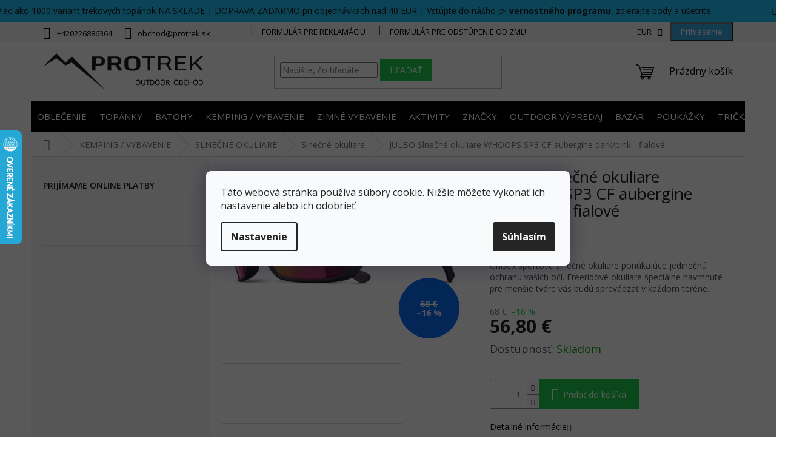

--- FILE ---
content_type: text/html; charset=utf-8
request_url: https://www.protrek.sk/julbo-slnecne-okuliare-whoops-sp3-cf-aubergine-dark-pink-fialove/
body_size: 46769
content:
<!doctype html><html lang="sk" dir="ltr" class="header-background-light external-fonts-loaded"><head><meta charset="utf-8" /><meta name="viewport" content="width=device-width,initial-scale=1" /><title>JULBO Slnečné okuliare WHOOPS SP3 CF aubergine dark/pink - fialové - Protrek.sk</title><link rel="preconnect" href="https://cdn.myshoptet.com" /><link rel="dns-prefetch" href="https://cdn.myshoptet.com" /><link rel="preload" href="https://cdn.myshoptet.com/prj/dist/master/cms/libs/jquery/jquery-1.11.3.min.js" as="script" /><link href="https://cdn.myshoptet.com/prj/dist/master/cms/templates/frontend_templates/shared/css/font-face/open-sans.css" rel="stylesheet"><link href="https://cdn.myshoptet.com/prj/dist/master/shop/dist/font-shoptet-11.css.62c94c7785ff2cea73b2.css" rel="stylesheet"><script>
dataLayer = [];
dataLayer.push({'shoptet' : {
    "pageId": 1364,
    "pageType": "productDetail",
    "currency": "EUR",
    "currencyInfo": {
        "decimalSeparator": ",",
        "exchangeRate": 1,
        "priceDecimalPlaces": 1,
        "symbol": "\u20ac",
        "symbolLeft": 0,
        "thousandSeparator": " "
    },
    "language": "sk",
    "projectId": 572054,
    "product": {
        "id": 14879,
        "guid": "83829aae-dc58-11ed-9968-c2d95f10c35c",
        "hasVariants": false,
        "codes": [
            {
                "code": "J4001119",
                "quantity": "2",
                "stocks": [
                    {
                        "id": "ext",
                        "quantity": "2"
                    }
                ]
            }
        ],
        "code": "J4001119",
        "name": "JULBO Slne\u010dn\u00e9 okuliare WHOOPS SP3 CF aubergine dark\/pink - fialov\u00e9",
        "appendix": "",
        "weight": 0,
        "manufacturer": "Julbo",
        "manufacturerGuid": "1EF533512A7E60AA887ADA0BA3DED3EE",
        "currentCategory": "KEMPOVANIE \/ VYBAVENIE | SLNE\u010cN\u00c9 OKULIARE | Slne\u010dn\u00e9 okuliare",
        "currentCategoryGuid": "3e97323e-db53-11ed-a5eb-129f0d1269aa",
        "defaultCategory": "KEMPOVANIE \/ VYBAVENIE | SLNE\u010cN\u00c9 OKULIARE | Slne\u010dn\u00e9 okuliare",
        "defaultCategoryGuid": "3e97323e-db53-11ed-a5eb-129f0d1269aa",
        "currency": "EUR",
        "priceWithVat": 56.799999999999997
    },
    "stocks": [
        {
            "id": "ext",
            "title": "Sklad",
            "isDeliveryPoint": 0,
            "visibleOnEshop": 1
        }
    ],
    "cartInfo": {
        "id": null,
        "freeShipping": false,
        "freeShippingFrom": null,
        "leftToFreeGift": {
            "formattedPrice": "0 \u20ac",
            "priceLeft": 0
        },
        "freeGift": false,
        "leftToFreeShipping": {
            "priceLeft": null,
            "dependOnRegion": null,
            "formattedPrice": null
        },
        "discountCoupon": [],
        "getNoBillingShippingPrice": {
            "withoutVat": 0,
            "vat": 0,
            "withVat": 0
        },
        "cartItems": [],
        "taxMode": "OSS"
    },
    "cart": [],
    "customer": {
        "priceRatio": 1,
        "priceListId": 1,
        "groupId": null,
        "registered": false,
        "mainAccount": false
    }
}});
dataLayer.push({'cookie_consent' : {
    "marketing": "denied",
    "analytics": "denied"
}});
document.addEventListener('DOMContentLoaded', function() {
    shoptet.consent.onAccept(function(agreements) {
        if (agreements.length == 0) {
            return;
        }
        dataLayer.push({
            'cookie_consent' : {
                'marketing' : (agreements.includes(shoptet.config.cookiesConsentOptPersonalisation)
                    ? 'granted' : 'denied'),
                'analytics': (agreements.includes(shoptet.config.cookiesConsentOptAnalytics)
                    ? 'granted' : 'denied')
            },
            'event': 'cookie_consent'
        });
    });
});
</script>

<!-- Google Tag Manager -->
<script>(function(w,d,s,l,i){w[l]=w[l]||[];w[l].push({'gtm.start':
new Date().getTime(),event:'gtm.js'});var f=d.getElementsByTagName(s)[0],
j=d.createElement(s),dl=l!='dataLayer'?'&l='+l:'';j.async=true;j.src=
'https://www.googletagmanager.com/gtm.js?id='+i+dl;f.parentNode.insertBefore(j,f);
})(window,document,'script','dataLayer','GTM-TS2ZPX28');</script>
<!-- End Google Tag Manager -->

<meta property="og:type" content="website"><meta property="og:site_name" content="protrek.sk"><meta property="og:url" content="https://www.protrek.sk/julbo-slnecne-okuliare-whoops-sp3-cf-aubergine-dark-pink-fialove/"><meta property="og:title" content="JULBO Slnečné okuliare WHOOPS SP3 CF aubergine dark/pink - fialové - Protrek.sk"><meta name="author" content="Protrek.sk"><meta name="web_author" content="Shoptet.sk"><meta name="dcterms.rightsHolder" content="www.protrek.sk"><meta name="robots" content="index,follow"><meta property="og:image" content="https://cdn.myshoptet.com/usr/www.protrek.sk/user/shop/big/14879_julbo-slnecne-okuliare-whoops-sp3-cf-aubergine-dark-pink-fialove.jpg?643bf488"><meta property="og:description" content="JULBO Slnečné okuliare WHOOPS SP3 CF aubergine dark/pink - fialové. Unisex športové slnečné okuliare ponúkajúce jedinečnú ochranu vašich očí. Freeridové okuliare špeciálne navrhnuté pre menšie tváre vás budú sprevádzať v každom teréne."><meta name="description" content="JULBO Slnečné okuliare WHOOPS SP3 CF aubergine dark/pink - fialové. Unisex športové slnečné okuliare ponúkajúce jedinečnú ochranu vašich očí. Freeridové okuliare špeciálne navrhnuté pre menšie tváre vás budú sprevádzať v každom teréne."><meta property="product:price:amount" content="56.8"><meta property="product:price:currency" content="EUR"><style>:root {--color-primary: #000000;--color-primary-h: 0;--color-primary-s: 0%;--color-primary-l: 0%;--color-primary-hover: #07a735;--color-primary-hover-h: 137;--color-primary-hover-s: 92%;--color-primary-hover-l: 34%;--color-secondary: #1dcf50;--color-secondary-h: 137;--color-secondary-s: 75%;--color-secondary-l: 46%;--color-secondary-hover: #07a735;--color-secondary-hover-h: 137;--color-secondary-hover-s: 92%;--color-secondary-hover-l: 34%;--color-tertiary: #1dcf50;--color-tertiary-h: 137;--color-tertiary-s: 75%;--color-tertiary-l: 46%;--color-tertiary-hover: #07a735;--color-tertiary-hover-h: 137;--color-tertiary-hover-s: 92%;--color-tertiary-hover-l: 34%;--color-header-background: #ffffff;--template-font: "Open Sans";--template-headings-font: "Open Sans";--header-background-url: none;--cookies-notice-background: #F8FAFB;--cookies-notice-color: #252525;--cookies-notice-button-hover: #27263f;--cookies-notice-link-hover: #3b3a5f;--templates-update-management-preview-mode-content: "Náhľad aktualizácií šablóny je aktívny pre váš prehliadač."}</style>
    
    <link href="https://cdn.myshoptet.com/prj/dist/master/shop/dist/main-11.less.5a24dcbbdabfd189c152.css" rel="stylesheet" />
                <link href="https://cdn.myshoptet.com/prj/dist/master/shop/dist/mobile-header-v1-11.less.1ee105d41b5f713c21aa.css" rel="stylesheet" />
    
    <script>var shoptet = shoptet || {};</script>
    <script src="https://cdn.myshoptet.com/prj/dist/master/shop/dist/main-3g-header.js.05f199e7fd2450312de2.js"></script>
<!-- User include --><!-- api 427(81) html code header -->
<link rel="stylesheet" href="https://cdn.myshoptet.com/usr/api2.dklab.cz/user/documents/_doplnky/instagram/572054/2/572054_2.css" type="text/css" /><style>
        :root {
            --dklab-instagram-header-color: #000000;  
            --dklab-instagram-header-background: #DDDDDD;  
            --dklab-instagram-font-weight: 700;
            --dklab-instagram-font-size: %;
            --dklab-instagram-logoUrl: url(https://cdn.myshoptet.com/usr/api2.dklab.cz/user/documents/_doplnky/instagram/img/logo-duha.png); 
            --dklab-instagram-logo-size-width: 25px;
            --dklab-instagram-logo-size-height: 25px;                        
            --dklab-instagram-hover-content: 0;                        
            --dklab-instagram-padding: 0px;                        
            --dklab-instagram-border-color: #888888;
            
        }
        </style>
<!-- api 608(256) html code header -->
<link rel="stylesheet" href="https://cdn.myshoptet.com/usr/api2.dklab.cz/user/documents/_doplnky/bannery/572054/1341/572054_1341.css" type="text/css" /><style>
        :root {
            --dklab-bannery-b-hp-padding: 15px;
            --dklab-bannery-b-hp-box-padding: 0px;
            --dklab-bannery-b-hp-big-screen: 33.333%;
            --dklab-bannery-b-hp-medium-screen: 33.333%;
            --dklab-bannery-b-hp-small-screen: 33.333%;
            --dklab-bannery-b-hp-tablet-screen: 33.333%;
            --dklab-bannery-b-hp-mobile-screen: 100%;

            --dklab-bannery-i-hp-icon-color: #000000;
            --dklab-bannery-i-hp-color: #000000;
            --dklab-bannery-i-hp-background: #ffffff;            
            
            --dklab-bannery-i-d-icon-color: #000000;
            --dklab-bannery-i-d-color: #000000;
            --dklab-bannery-i-d-background: #ffffff;


            --dklab-bannery-i-hp-w-big-screen: 4;
            --dklab-bannery-i-hp-w-medium-screen: 4;
            --dklab-bannery-i-hp-w-small-screen: 4;
            --dklab-bannery-i-hp-w-tablet-screen: 4;
            --dklab-bannery-i-hp-w-mobile-screen: 2;
            
            --dklab-bannery-i-d-w-big-screen: 4;
            --dklab-bannery-i-d-w-medium-screen: 4;
            --dklab-bannery-i-d-w-small-screen: 4;
            --dklab-bannery-i-d-w-tablet-screen: 4;
            --dklab-bannery-i-d-w-mobile-screen: 2;

        }</style>
<!-- api 1004(637) html code header -->
<script>
      window.mehub = window.mehub || {};
      window.mehub.bonus = {
        businessId: 'c364bceb-5aa0-4411-b1d7-6fa2325f3d3a',
        addonId: '96e695e8-e9fb-4252-b983-84dab1ca983b'
      }
    </script>
    
<!-- api 473(125) html code header -->

                <style>
                    #order-billing-methods .radio-wrapper[data-guid="b5ac9279-0093-11ee-b534-2a01067a25a9"]:not(.cgapplepay), #order-billing-methods .radio-wrapper[data-guid="b5b56596-0093-11ee-b534-2a01067a25a9"]:not(.cggooglepay) {
                        display: none;
                    }
                </style>
                <script type="text/javascript">
                    document.addEventListener('DOMContentLoaded', function() {
                        if (getShoptetDataLayer('pageType') === 'billingAndShipping') {
                            
                try {
                    if (window.ApplePaySession && window.ApplePaySession.canMakePayments()) {
                        document.querySelector('#order-billing-methods .radio-wrapper[data-guid="b5ac9279-0093-11ee-b534-2a01067a25a9"]').classList.add('cgapplepay');
                    }
                } catch (err) {} 
            
                            
                const cgBaseCardPaymentMethod = {
                        type: 'CARD',
                        parameters: {
                            allowedAuthMethods: ["PAN_ONLY", "CRYPTOGRAM_3DS"],
                            allowedCardNetworks: [/*"AMEX", "DISCOVER", "INTERAC", "JCB",*/ "MASTERCARD", "VISA"]
                        }
                };
                
                function cgLoadScript(src, callback)
                {
                    var s,
                        r,
                        t;
                    r = false;
                    s = document.createElement('script');
                    s.type = 'text/javascript';
                    s.src = src;
                    s.onload = s.onreadystatechange = function() {
                        if ( !r && (!this.readyState || this.readyState == 'complete') )
                        {
                            r = true;
                            callback();
                        }
                    };
                    t = document.getElementsByTagName('script')[0];
                    t.parentNode.insertBefore(s, t);
                } 
                
                function cgGetGoogleIsReadyToPayRequest() {
                    return Object.assign(
                        {},
                        {
                            apiVersion: 2,
                            apiVersionMinor: 0
                        },
                        {
                            allowedPaymentMethods: [cgBaseCardPaymentMethod]
                        }
                    );
                }

                function onCgGooglePayLoaded() {
                    let paymentsClient = new google.payments.api.PaymentsClient({environment: 'PRODUCTION'});
                    paymentsClient.isReadyToPay(cgGetGoogleIsReadyToPayRequest()).then(function(response) {
                        if (response.result) {
                            document.querySelector('#order-billing-methods .radio-wrapper[data-guid="b5b56596-0093-11ee-b534-2a01067a25a9"]').classList.add('cggooglepay');	 	 	 	 	 
                        }
                    })
                    .catch(function(err) {});
                }
                
                cgLoadScript('https://pay.google.com/gp/p/js/pay.js', onCgGooglePayLoaded);
            
                        }
                    });
                </script> 
                
<!-- api 1884(1449) html code header -->
<style>.style-1, .style-2, .style-3 {  --shk-promo-status-active-bg: #04b40b;--shk-promo-status-active-c: #ffffff;--shk-promo-status-error-bg: #b90b0b;--shk-promo-status-error-c: #ffffff;--shk-promo-status-preactive-bg: #e39301;--shk-promo-status-preactive-c: #ffffff;--shk-promo-border-r: 5px;}.style-1 {  --shk-promo-g-border-c:#b7d6e2;--shk-promo-g-bg:#ebf5f9;--shk-promo-g-c:#000000;--shk-promo-g-head-c:#044b67;--shk-promo-g-head-bg:#b7d6e2;--shk-promo-g-price-c:#e92424;--shk-promo-g-normal-price-c:#000000;--shk-promo-g-discount-bg:#ffe0e0;--shk-promo-g-discount-c:#e92424;--shk-promo-g-countdown-c:#000000;--shk-promo-g-countdown-bg:#ffffff;--shk-promo-g-countdown-num-c:#e92424;--shk-promo-g-free-shipping-c:#008605;--shk-promo-g-code-bg:#ffffff;--shk-promo-g-code-bg-hover:#ffffff;--shk-promo-g-code-c:#000000;--shk-promo-g-code-c-hover:#2e7e9e;--shk-promo-g-code-border-c:#b7d6e2;--shk-promo-g-code-border-c-hover:#b7d6e2;--shk-promo-g-code-used-opacity:0.8;--shk-promo-g-button-add-bg:#008c06;--shk-promo-g-button-add-bg-hover:#007006;--shk-promo-g-button-add-c:#ffffff;--shk-promo-g-button-add-c-hover:#ffffff;--shk-promo-g-button-change-bg:#008c06;--shk-promo-g-button-change-bg-hover:#007006;--shk-promo-g-button-change-c:#ffffff;--shk-promo-g-button-change-c-hover:#ffffff;--shk-promo-g-button-remove-bg:#8c1700;--shk-promo-g-button-remove-bg-hover:#641100;--shk-promo-g-button-remove-c:#ffffff;--shk-promo-g-button-remove-c-hover:#ffffff;--shk-promo-d-border-c:#e3d4a6;--shk-promo-d-bg:#f9f1d7;--shk-promo-d-c:#000000;--shk-promo-d-head-c:#6f5402;--shk-promo-d-head-bg:#e3d4a6;--shk-promo-d-price-c:#e92424;--shk-promo-d-normal-price-c:#000000;--shk-promo-d-discount-bg:#ffe0e0;--shk-promo-d-discount-c:#e92424;--shk-promo-d-countdown-c:#000000;--shk-promo-d-countdown-bg:#ffffff;--shk-promo-d-countdown-num-c:#e92424;--shk-promo-d-free-shipping-c:#008605;--shk-promo-d-code-bg:#ffffff;--shk-promo-d-code-bg-hover:#ffffff;--shk-promo-d-code-c:#000000;--shk-promo-d-code-c-hover:#a2852d;--shk-promo-d-code-border-c:#e3d4a6;--shk-promo-d-code-border-c-hover:#e3d4a6;--shk-promo-d-code-used-opacity:0.8;--shk-promo-d-button-add-bg:#008c06;--shk-promo-d-button-add-bg-hover:#007006;--shk-promo-d-button-add-c:#ffffff;--shk-promo-d-button-add-c-hover:#ffffff;--shk-promo-d-button-change-bg:#008c06;--shk-promo-d-button-change-bg-hover:#007006;--shk-promo-d-button-change-c:#ffffff;--shk-promo-d-button-change-c-hover:#ffffff;--shk-promo-d-button-remove-bg:#8c1700;--shk-promo-d-button-remove-bg-hover:#641100;--shk-promo-d-button-remove-c:#ffffff;--shk-promo-d-button-remove-c-hover:#ffffff;}.style-2 {  --shk9-g-2-border-c:#ffd538;--shk9-g-2-bg:#fff9d7;--shk9-g-2-c:#000000;--shk9-g-2-head-c:#000000;--shk9-g-2-head-bg:#ffd538;--shk9-g-2-box-c:#000000;--shk9-g-2-box-bg:#ffd538;--shk9-g-2-price-c:#bc0000;--shk9-g-2-normal-price-c:#A4A4A4;--shk9-g-2-discount-bg:#ffd538;--shk9-g-2-discount-c:#bc0000;--shk9-g-2-discount-c-2:#bc0000;--shk9-g-2-countdown-c:#000000;--shk9-g-2-countdown-bg:#ffffff;--shk9-g-2-countdown-border-c:#ffd538;--shk9-g-2-countdown-num-c:#000000;--shk9-g-2-free-shipping-c:#6d8205;--shk9-g-2-free-shipping-c-2:#6d8205;--shk9-g-2-code-bg:#ffffff;--shk9-g-2-code-bg-hover:#ffffff;--shk9-g-2-code-c:#000000;--shk9-g-2-code-c-hover:#000000;--shk9-g-2-code-border-c:#000000;--shk9-g-2-code-border-c-hover:#000000;--shk9-g-2-code-used-opacity:0.8;--shk9-g-2-button-add-c:#000000;--shk9-g-2-button-add-c-hover:#000000;--shk9-g-2-button-change-c:#000000;--shk9-g-2-button-change-c-hover:#000000;--shk9-g-2-button-remove-c:#000000;--shk9-g-2-button-remove-c-hover:#000000;--shk9-d-2-border-c:#00275b;--shk9-d-2-bg:#ecf5fe;--shk9-d-2-c:#00275b;--shk9-d-2-head-c:#ffffff;--shk9-d-2-head-bg:#00275b;--shk9-d-2-box-c:#ffffff;--shk9-d-2-box-bg:#00275B;--shk9-d-2-price-c:#00275b;--shk9-d-2-normal-price-c:#A4A4A4;--shk9-d-2-discount-bg:#00275b;--shk9-d-2-discount-c:#ffffff;--shk9-d-2-discount-c-2:#ffffff;--shk9-d-2-countdown-c:#00275b;--shk9-d-2-countdown-bg:#ffffff;--shk9-d-2-countdown-border-c:#00275b;--shk9-d-2-countdown-num-c:#00275b;--shk9-d-2-free-shipping-c:#00275b;--shk9-d-2-free-shipping-c-2:#00275b;--shk9-d-2-code-bg:#ffffff;--shk9-d-2-code-bg-hover:#ffffff;--shk9-d-2-code-c:#000000;--shk9-d-2-code-c-hover:#000000;--shk9-d-2-code-border-c:#00275B;--shk9-d-2-code-border-c-hover:#00275B;--shk9-d-2-code-used-opacity:0.8;--shk9-d-2-button-add-c:#00275b;--shk9-d-2-button-add-c-hover:#00275b;--shk9-d-2-button-change-c:#00275b;--shk9-d-2-button-change-c-hover:#00275b;--shk9-d-2-button-remove-c:#00275b;--shk9-d-2-button-remove-c-hover:#00275b;}.style-3 {  --shk9-g-3-box-bg:#f1f1f1;--shk9-g-3-box-bc:#f1f1f1;--shk9-g-3-mt-c:#666666;--shk9-g-3-header-bg:#e0e0e0;--shk9-g-3-header-bc:#f1f1f1;--shk9-g-3-header-c:#414141;--shk9-g-3-discount-c:#bf1515;--shk9-g-3-discount-c-2:#bf1515;--shk9-g-3-discount-bg:#f1f1f1;--shk9-g-3-old-price-c:#666666;--shk9-g-3-promo-price-c:#333333;--shk9-g-3-pi-bc:#000000;--shk9-g-3-pi-bg:#ffffff;--shk9-g-3-pi-label-c:#000000;--shk9-g-3-pc-bg:#ffdf4f;--shk9-g-3-pc-c:#000000;--shk9-g-3-pc-bg-h:#ffdf4f;--shk9-g-3-pc-c-h:#000000;--shk9-g-3-fs-c:#0a7c07;--shk9-g-3-b-add-c:#000000;--shk9-g-3-b-add-c-h:#000000;--shk9-g-3-b-change-c:#000000;--shk9-g-3-b-change-c-h:#000000;--shk9-g-3-b-remove-c:#000000;--shk9-g-3-b-remove-c-h:#000000;--shk9-g-3-cd-bg:#ffdf4f;--shk9-g-3-cd-c:#1c1c1c;--shk9-g-3-cd-num-c:#1c1c1c;--shk9-d-3-box-bg:#f1f1f1;--shk9-d-3-box-bc:#f1f1f1;--shk9-d-3-mt-c:#666666;--shk9-d-3-header-bg:#e0e0e0;--shk9-d-3-header-bc:#f1f1f1;--shk9-d-3-header-c:#414141;--shk9-d-3-discount-c:#bf1515;--shk9-d-3-discount-c-2:#bf1515;--shk9-d-3-discount-bg:#f1f1f1;--shk9-d-3-old-price-c:#666666;--shk9-d-3-promo-price-c:#333333;--shk9-d-3-pi-bc:#000000;--shk9-d-3-pi-bg:#ffffff;--shk9-d-3-pi-label-c:#000000;--shk9-d-3-pc-bg:#ffdf4f;--shk9-d-3-pc-c:#000000;--shk9-d-3-pc-bg-h:#ffdf4f;--shk9-d-3-pc-c-h:#000000;--shk9-d-3-fs-c:#0a7c07;--shk9-d-3-b-add-c:#000000;--shk9-d-3-b-add-c-h:#000000;--shk9-d-3-b-change-c:#000000;--shk9-d-3-b-change-c-h:#000000;--shk9-d-3-b-remove-c:#000000;--shk9-d-3-b-remove-c-h:#000000;--shk9-d-3-cd-bg:#ffdf4f;--shk9-d-3-cd-c:#1c1c1c;--shk9-d-3-cd-num-c:#1c1c1c;} .flag.flag-promo-extra-sleva, .pr-list-flag-promo-extra-sleva, .bool-promo-extra-sleva, .flag.flag-promo-unikatni-sleva, .pr-list-flag-promo-unikatni-sleva, .bool-promo-unikatni-sleva {--shk-promo-flag-extra-bg: #bc0000;--shk-promo-flag-extra-c: #ffffff;--shk-promo-flag-uni-bg: #cc0380;--shk-promo-flag-uni-c: #ffffff;} </style>
<!-- service 427(81) html code header -->
<link rel="stylesheet" href="https://cdn.myshoptet.com/usr/api2.dklab.cz/user/documents/_doplnky/instagram/font/instagramplus.css" type="text/css" />

<!-- service 608(256) html code header -->
<link rel="stylesheet" href="https://cdn.myshoptet.com/usr/api.dklab.cz/user/documents/fontawesome/css/all.css?v=1.02" type="text/css" />
<!-- service 1004(637) html code header -->
<script src="https://mehub-framework.web.app/main.bundle.js?v=1"></script>
<!-- service 1884(1449) html code header -->
<link rel="stylesheet" href="https://cdn.myshoptet.com/addons/shop-factory-doplnky-FE/dynamicke-akce-a-slevy/styles.header.min.css?b13ae9629b3d95c3a77a961f006a4683fecadb46">
<!-- project html code header -->
<link href="/user/documents/style.css?v=1745498295" rel="stylesheet" />
<link href="/user/documents/jquery.timepicker.min.css?v=1745498295" rel="stylesheet" />
<link rel="stylesheet" type="text/css" href="/user/documents/upload/res/owl.carousel.min.css">
<link rel="stylesheet" type="text/css" href="/user/documents/upload/res/owl.theme.default.min.css">

<style>
/* edits */
#nav-manufacturers {display: none;}
@media (max-width: 767px) {
.in-index .products-block .p {padding:10px;}
}
@media (min-width: 768px) {
.in-index .products-block .p {padding:20px;}
#navigation {
    height: 52px;
}
.navigation-in>ul>li>a {
    padding-top: 19px;
    padding-bottom: 19px;
}
.menu-helper {
    top: 108px;
}
.menu-helper::after, .menu-trigger::after {
    background-color: transparent;
}
.navigation-in>ul>li.ext.exp>a {
    padding: 19px 10px;
}
}
@media (min-width:768px) {
.top-navigation-bar {
    border-top-color: #f6f6f6;
    border-bottom-color: #f6f6f6;
    background-color: #f6f6f6;
}
}
.top-navigation-menu, .top-navigation-contacts {
    background-color: transparent;
}
.top-navigation-bar a, .top-navigation-bar .dropdown button {
    color: #000000;
}
.top-navigation-menu-trigger::before {
    color: #ffc808;
}
.top-navigation-menu-item-39, .top-navigation-menu-item-691, .top-navigation-menu-item-2079, #navigation .menu-item-2163 {display: none !important;}
.benefitBanner__picture {
    flex: 0 0 50px;
    max-width: 50px;
    margin-right: 20px;}
.benefitBanner {justify-content: center;}
.benefitBanner__item {max-width: 300px;}
.products-block.products .p .price strong, .products-block.products .p .price span {
    font-size: 30px;
    font-weight: 500;
}
.in-index .owl-stage-outer {width:100% !important;    border-color: transparent;}

.owl-carousel .owl-nav.disabled {display: block;}
.owl-carousel .owl-nav {
    display: block;
    width: 100% !important;
    text-align: center;
    font-size: 50px;
    border-color: transparent;
    max-height: 30px;padding: 0 !important;
}
.owl-nav button:hover span {color:#39a8e0;}
/*.category-perex {max-width:650px;}*/
.p-info-wrapper, #darkove-poukazy #content {display: flex;flex-direction: column;}
.p-detail-inner-header, #darkove-poukazy .category-perex {order:-99;}
.p-detail-info {order:-98;}
.p-short-description {order:-97;}

/*.social-buttons-wrapper {display: none;}*/
.in-index .products>div {border-color: #fff;}

.btn.btn-primary, a.btn.btn-primary, .btn.btn-default, a.btn.btn-default {
    color: #fff;
    border-color: #1dcf50;
    background-color: #1dcf50;
}
.btn.btn-primary:hover, a.btn.btn-primary:hover, .btn.btn-default:hover, a.btn.btn-default:hover, .p:hover .btn-primary {
color: #fff;
    border-color: #07a735;
    background-color: #07a735;
}
.cart-count.full {color: #17cf50 !important}
.cart-count.full  i {
    color: #fff;
    background-color: #17cf50 !important;
}
.extended-banner-link {
    right: 10px;
    top: unset;
    bottom: 10px;
    width: auto;
    height: auto;
    border-radius: 0;
    border: none;
    background: #3aa8e0;
    color: #fff;
    font-weight: 600;
    text-align: center;
    font-size: 14px;
    padding: 10px 15px;
    box-shadow: 0px 0px 50px 10px #ffffff9e;
}
.carousel-control.right {bottom: 50px;}
.extended-banner-link:hover {background: #0e5c92;color:#fff;}
.carousel:hover .carousel-control {
    width: 70px;
}

@media (max-width: 767px) {
.carousel-control.right::before {right: 0px;}
.carousel-control.left::before {left: 0px;}
.extended-banner-link {
font-size:10px;
}
}

.top-nav-button.top-nav-button-login {padding: 5px 15px;background: #3aa8e0; color: #fff;}
.top-nav-button.top-nav-button-login:hover {background:#0e5c92;color:#fff;}

#reg_price, .kn_client_logged_in .price-final-holder:after  {display: block;font-size: 14px;color: #666;margin: 12px 0 5px;display: none;}
#reg_price + p {color: #17cf50;font-size: 22px;}
.kn_client_logged_in #reg_price, .kn_client_logged_in #reg_price + p {display: none;}
#reg_price + p::first-letter {padding-right:8px;}
#reg_price.hundreds + p::first-letter {padding-right: 0px;}
#reg_price.thousands + p::first-letter {padding-right: 0px;margin-right:0px;}
.kn_client_logged_in .price-final-holder:after {content:'(Cena už zahŕňa zľavu 3% pre registrovaných užívateľov)';display: none;}

#reg_price {display: none;}
#reg_price_value {display: none;}

.owl-prev {
    width: 15px;
    height: 100px;
    position: absolute;
    top: 40%;
    margin-left: -20px;
    display: block !important;
    border:0px solid black;
}

.owl-next {
    width: 15px;
    height: 100px;
    position: absolute;
    top: 40%;
    right: -25px;
    display: block !important;
    border:0px solid black;
}
.owl-prev i, .owl-next i {transform : scale(1,6); color: #ccc;}
@media (max-width:992px) {
.products-block.products>div {
    padding: 0px;
}
.owl-next, .owl-prev {
    background: #ffffffbf !important;
    width: 30px;
    height: 30px;
    border-radius: 100%;
}
.owl-nav button span {
    position: absolute;
    left: 8px;
    top: -15px;
    display: block;
    line-height: 1;
    height: 30px;
}
.owl-nav .owl-prev span {left: 6px;}
.owl-next {right: 10px;}
.owl-prev {left: 10px;}
}

.pkVarNotExist {
    display: inline-block;
}
label[for="shippingId-96"] .payment-info:after {content:'Darčekové poukazy zasielame iba elektronicky. Pokiaľ máte v košíku aj iný tovar, je potrebné ho objednať samostatne, v druhej objednávke, aby ste mohli vybrať vhodný spôsob dopravy. Ďakujeme za pochopenie.';    display: block;
    padding: 15px 10px;
    color: red;
    font-size: 16px;
    text-align: justify;}
.siteCookies__form{
    top: 50%;
    right: auto;
    bottom: auto;
    left: 50%;
    width: 600px;
    max-width:90%;
    transform: translate(-50%,-50%);
    margin:0;
}
.siteCookies--center{
    width: 100%;
    height: 100%;
    margin: 0;
    left: 0;
    top: 0; 
    transform:none;
}
.siteCookies--center::before {
        background-color: rgba(0, 0, 0, .65);
        position: absolute;
        top: 0;
        left: 0;
        height: 100%;
        width: 100%;
        content: "";
    }
.filter-section.filter-section-boolean:not(.open) form{display:block;}

@media (max-width: 767px) {
.siteCookies__form {transform: translate(0%, -50%);left: 0;right: 0;margin: auto;bottom: initial;top: 50%;position: absolute;}
}
</style>

<script type="text/javascript">
  window._mfq = window._mfq || [];
  (function() {
    var mf = document.createElement("script");
    mf.type = "text/javascript"; mf.defer = true;
    mf.src = "//cdn.mouseflow.com/projects/087c3f8f-99c4-48d3-9c45-c62083a5f114.js";
    document.getElementsByTagName("head")[0].appendChild(mf);
  })();
</script>
<style type="text/css">
#content .p-detail {
      display: flex;
      flex-direction: column;
}
#content .p-detail .products-related-header {
      order: 30;
}
#content .p-detail .products-related.products-additional {
      order: 31;
}
#content .p-detail .browse-p {
      order: 32;
}
</style>
<style type="text/css">
.shp-tabs-row a[href$="#productsAlternative"] {
      display: none !important;
}
#tab-content {
      display: flex;
      flex-direction: column;
}
#productsAlternative {
      display: block !important;
      opacity: 1 !important;
      order: 99;
}
#productsAlternative:before {
      content: 'Podobné produkty';
      font-size: 140%;
      margin-top: 30px;
      display: block;
}
</style>
<!-- /User include --><link rel="shortcut icon" href="/favicon.ico" type="image/x-icon" /><link rel="canonical" href="https://www.protrek.sk/julbo-slnecne-okuliare-whoops-sp3-cf-aubergine-dark-pink-fialove/" />    <script>
        var _hwq = _hwq || [];
        _hwq.push(['setKey', 'A0D3604368EC1F0EB1753E5941F83499']);
        _hwq.push(['setTopPos', '150']);
        _hwq.push(['showWidget', '21']);
        (function() {
            var ho = document.createElement('script');
            ho.src = 'https://sk.im9.cz/direct/i/gjs.php?n=wdgt&sak=A0D3604368EC1F0EB1753E5941F83499';
            var s = document.getElementsByTagName('script')[0]; s.parentNode.insertBefore(ho, s);
        })();
    </script>
<script>!function(){var t={9196:function(){!function(){var t=/\[object (Boolean|Number|String|Function|Array|Date|RegExp)\]/;function r(r){return null==r?String(r):(r=t.exec(Object.prototype.toString.call(Object(r))))?r[1].toLowerCase():"object"}function n(t,r){return Object.prototype.hasOwnProperty.call(Object(t),r)}function e(t){if(!t||"object"!=r(t)||t.nodeType||t==t.window)return!1;try{if(t.constructor&&!n(t,"constructor")&&!n(t.constructor.prototype,"isPrototypeOf"))return!1}catch(t){return!1}for(var e in t);return void 0===e||n(t,e)}function o(t,r,n){this.b=t,this.f=r||function(){},this.d=!1,this.a={},this.c=[],this.e=function(t){return{set:function(r,n){u(c(r,n),t.a)},get:function(r){return t.get(r)}}}(this),i(this,t,!n);var e=t.push,o=this;t.push=function(){var r=[].slice.call(arguments,0),n=e.apply(t,r);return i(o,r),n}}function i(t,n,o){for(t.c.push.apply(t.c,n);!1===t.d&&0<t.c.length;){if("array"==r(n=t.c.shift()))t:{var i=n,a=t.a;if("string"==r(i[0])){for(var f=i[0].split("."),s=f.pop(),p=(i=i.slice(1),0);p<f.length;p++){if(void 0===a[f[p]])break t;a=a[f[p]]}try{a[s].apply(a,i)}catch(t){}}}else if("function"==typeof n)try{n.call(t.e)}catch(t){}else{if(!e(n))continue;for(var l in n)u(c(l,n[l]),t.a)}o||(t.d=!0,t.f(t.a,n),t.d=!1)}}function c(t,r){for(var n={},e=n,o=t.split("."),i=0;i<o.length-1;i++)e=e[o[i]]={};return e[o[o.length-1]]=r,n}function u(t,o){for(var i in t)if(n(t,i)){var c=t[i];"array"==r(c)?("array"==r(o[i])||(o[i]=[]),u(c,o[i])):e(c)?(e(o[i])||(o[i]={}),u(c,o[i])):o[i]=c}}window.DataLayerHelper=o,o.prototype.get=function(t){var r=this.a;t=t.split(".");for(var n=0;n<t.length;n++){if(void 0===r[t[n]])return;r=r[t[n]]}return r},o.prototype.flatten=function(){this.b.splice(0,this.b.length),this.b[0]={},u(this.a,this.b[0])}}()}},r={};function n(e){var o=r[e];if(void 0!==o)return o.exports;var i=r[e]={exports:{}};return t[e](i,i.exports,n),i.exports}n.n=function(t){var r=t&&t.__esModule?function(){return t.default}:function(){return t};return n.d(r,{a:r}),r},n.d=function(t,r){for(var e in r)n.o(r,e)&&!n.o(t,e)&&Object.defineProperty(t,e,{enumerable:!0,get:r[e]})},n.o=function(t,r){return Object.prototype.hasOwnProperty.call(t,r)},function(){"use strict";n(9196)}()}();</script>    <!-- Global site tag (gtag.js) - Google Analytics -->
    <script async src="https://www.googletagmanager.com/gtag/js?id=G-9E65CJ35M2"></script>
    <script>
        
        window.dataLayer = window.dataLayer || [];
        function gtag(){dataLayer.push(arguments);}
        

                    console.debug('default consent data');

            gtag('consent', 'default', {"ad_storage":"denied","analytics_storage":"denied","ad_user_data":"denied","ad_personalization":"denied","wait_for_update":500});
            dataLayer.push({
                'event': 'default_consent'
            });
        
        gtag('js', new Date());

        
                gtag('config', 'G-9E65CJ35M2', {"groups":"GA4","send_page_view":false,"content_group":"productDetail","currency":"EUR","page_language":"sk"});
        
                gtag('config', 'AW-11403490868', {"allow_enhanced_conversions":true});
        
        
        
        
        
                    gtag('event', 'page_view', {"send_to":"GA4","page_language":"sk","content_group":"productDetail","currency":"EUR"});
        
                gtag('set', 'currency', 'EUR');

        gtag('event', 'view_item', {
            "send_to": "UA",
            "items": [
                {
                    "id": "J4001119",
                    "name": "JULBO Slne\u010dn\u00e9 okuliare WHOOPS SP3 CF aubergine dark\/pink - fialov\u00e9",
                    "category": "KEMPOVANIE \/ VYBAVENIE \/ SLNE\u010cN\u00c9 OKULIARE \/ Slne\u010dn\u00e9 okuliare",
                                        "brand": "Julbo",
                                                            "price": 46.2
                }
            ]
        });
        
        
        
        
        
                    gtag('event', 'view_item', {"send_to":"GA4","page_language":"sk","content_group":"productDetail","value":46.200000000000003,"currency":"EUR","items":[{"item_id":"J4001119","item_name":"JULBO Slne\u010dn\u00e9 okuliare WHOOPS SP3 CF aubergine dark\/pink - fialov\u00e9","item_brand":"Julbo","item_category":"KEMPOVANIE \/ VYBAVENIE","item_category2":"SLNE\u010cN\u00c9 OKULIARE","item_category3":"Slne\u010dn\u00e9 okuliare","price":46.200000000000003,"quantity":1,"index":0}]});
        
        
        
        
        
        
        
        document.addEventListener('DOMContentLoaded', function() {
            if (typeof shoptet.tracking !== 'undefined') {
                for (var id in shoptet.tracking.bannersList) {
                    gtag('event', 'view_promotion', {
                        "send_to": "UA",
                        "promotions": [
                            {
                                "id": shoptet.tracking.bannersList[id].id,
                                "name": shoptet.tracking.bannersList[id].name,
                                "position": shoptet.tracking.bannersList[id].position
                            }
                        ]
                    });
                }
            }

            shoptet.consent.onAccept(function(agreements) {
                if (agreements.length !== 0) {
                    console.debug('gtag consent accept');
                    var gtagConsentPayload =  {
                        'ad_storage': agreements.includes(shoptet.config.cookiesConsentOptPersonalisation)
                            ? 'granted' : 'denied',
                        'analytics_storage': agreements.includes(shoptet.config.cookiesConsentOptAnalytics)
                            ? 'granted' : 'denied',
                                                                                                'ad_user_data': agreements.includes(shoptet.config.cookiesConsentOptPersonalisation)
                            ? 'granted' : 'denied',
                        'ad_personalization': agreements.includes(shoptet.config.cookiesConsentOptPersonalisation)
                            ? 'granted' : 'denied',
                        };
                    console.debug('update consent data', gtagConsentPayload);
                    gtag('consent', 'update', gtagConsentPayload);
                    dataLayer.push(
                        { 'event': 'update_consent' }
                    );
                }
            });
        });
    </script>
<script>
    (function(t, r, a, c, k, i, n, g) { t['ROIDataObject'] = k;
    t[k]=t[k]||function(){ (t[k].q=t[k].q||[]).push(arguments) },t[k].c=i;n=r.createElement(a),
    g=r.getElementsByTagName(a)[0];n.async=1;n.src=c;g.parentNode.insertBefore(n,g)
    })(window, document, 'script', '//www.heureka.sk/ocm/sdk.js?source=shoptet&version=2&page=product_detail', 'heureka', 'sk');

    heureka('set_user_consent', 0);
</script>
</head><body class="desktop id-1364 in-slnecne-okuliare-3 template-11 type-product type-detail multiple-columns-body columns-3 ums_forms_redesign--off ums_a11y_category_page--on ums_discussion_rating_forms--off ums_flags_display_unification--on ums_a11y_login--on mobile-header-version-1"><noscript>
    <style>
        #header {
            padding-top: 0;
            position: relative !important;
            top: 0;
        }
        .header-navigation {
            position: relative !important;
        }
        .overall-wrapper {
            margin: 0 !important;
        }
        body:not(.ready) {
            visibility: visible !important;
        }
    </style>
    <div class="no-javascript">
        <div class="no-javascript__title">Musíte zmeniť nastavenie vášho prehliadača</div>
        <div class="no-javascript__text">Pozrite sa na: <a href="https://www.google.com/support/bin/answer.py?answer=23852">Ako povoliť JavaScript vo vašom prehliadači</a>.</div>
        <div class="no-javascript__text">Ak používate software na blokovanie reklám, možno bude potrebné, aby ste povolili JavaScript z tejto stránky.</div>
        <div class="no-javascript__text">Ďakujeme.</div>
    </div>
</noscript>

        <div id="fb-root"></div>
        <script>
            window.fbAsyncInit = function() {
                FB.init({
//                    appId            : 'your-app-id',
                    autoLogAppEvents : true,
                    xfbml            : true,
                    version          : 'v19.0'
                });
            };
        </script>
        <script async defer crossorigin="anonymous" src="https://connect.facebook.net/sk_SK/sdk.js"></script>
<!-- Google Tag Manager (noscript) -->
<noscript><iframe src="https://www.googletagmanager.com/ns.html?id=GTM-TS2ZPX28"
height="0" width="0" style="display:none;visibility:hidden"></iframe></noscript>
<!-- End Google Tag Manager (noscript) -->

    <div class="siteCookies siteCookies--center siteCookies--light js-siteCookies" role="dialog" data-testid="cookiesPopup" data-nosnippet>
        <div class="siteCookies__form">
            <div class="siteCookies__content">
                <div class="siteCookies__text">
                    Táto webová stránka používa súbory cookie. Nižšie môžete vykonať ich nastavenie alebo ich odobrieť.
                </div>
                <p class="siteCookies__links">
                    <button class="siteCookies__link js-cookies-settings" aria-label="Nastavenia cookies" data-testid="cookiesSettings">Nastavenie</button>
                </p>
            </div>
            <div class="siteCookies__buttonWrap">
                                <button class="siteCookies__button js-cookiesConsentSubmit" value="all" aria-label="Prijať cookies" data-testid="buttonCookiesAccept">Súhlasím</button>
            </div>
        </div>
        <script>
            document.addEventListener("DOMContentLoaded", () => {
                const siteCookies = document.querySelector('.js-siteCookies');
                document.addEventListener("scroll", shoptet.common.throttle(() => {
                    const st = document.documentElement.scrollTop;
                    if (st > 1) {
                        siteCookies.classList.add('siteCookies--scrolled');
                    } else {
                        siteCookies.classList.remove('siteCookies--scrolled');
                    }
                }, 100));
            });
        </script>
    </div>
<a href="#content" class="skip-link sr-only">Prejsť na obsah</a><div class="overall-wrapper"><div class="site-msg information"><div class="container"><div class="text">Viac ako 1000 variant trekových topánok NA SKLADE | DOPRAVA ZADARMO pri objednávkach nad 40 EUR |
 Vstúpte do nášho 👉 <span style="text-decoration: underline;font-weight:bold;"><a href="https://www.protrek.sk/novinky/system-bonusov/">vernostného programu</a></span>, zbierajte body a ušetrite.</div><div class="close js-close-information-msg"></div></div></div><div class="user-action"><div class="container">
    <div class="user-action-in">
                    <div id="login" class="user-action-login popup-widget login-widget" role="dialog" aria-labelledby="loginHeading">
        <div class="popup-widget-inner">
                            <h2 id="loginHeading">Prihlásenie k vášmu účtu</h2><div id="customerLogin"><form action="/action/Customer/Login/" method="post" id="formLoginIncluded" class="csrf-enabled formLogin" data-testid="formLogin"><input type="hidden" name="referer" value="" /><div class="form-group"><div class="input-wrapper email js-validated-element-wrapper no-label"><input type="email" name="email" class="form-control" autofocus placeholder="E-mailová adresa (napr. jan@novak.sk)" data-testid="inputEmail" autocomplete="email" required /></div></div><div class="form-group"><div class="input-wrapper password js-validated-element-wrapper no-label"><input type="password" name="password" class="form-control" placeholder="Heslo" data-testid="inputPassword" autocomplete="current-password" required /><span class="no-display">Nemôžete vyplniť toto pole</span><input type="text" name="surname" value="" class="no-display" /></div></div><div class="form-group"><div class="login-wrapper"><button type="submit" class="btn btn-secondary btn-text btn-login" data-testid="buttonSubmit">Prihlásiť sa</button><div class="password-helper"><a href="/registracia/" data-testid="signup" rel="nofollow">Nová registrácia</a><a href="/klient/zabudnute-heslo/" rel="nofollow">Zabudnuté heslo</a></div></div></div></form>
</div>                    </div>
    </div>

                            <div id="cart-widget" class="user-action-cart popup-widget cart-widget loader-wrapper" data-testid="popupCartWidget" role="dialog" aria-hidden="true">
    <div class="popup-widget-inner cart-widget-inner place-cart-here">
        <div class="loader-overlay">
            <div class="loader"></div>
        </div>
    </div>

    <div class="cart-widget-button">
        <a href="/kosik/" class="btn btn-conversion" id="continue-order-button" rel="nofollow" data-testid="buttonNextStep">Pokračovať do košíka</a>
    </div>
</div>
            </div>
</div>
</div><div class="top-navigation-bar" data-testid="topNavigationBar">

    <div class="container">

        <div class="top-navigation-contacts">
            <strong>Zákaznícka podpora:</strong><a href="tel:+420226886364" class="project-phone" aria-label="Zavolať na +420226886364" data-testid="contactboxPhone"><span>+420226886364</span></a><a href="mailto:obchod@protrek.sk" class="project-email" data-testid="contactboxEmail"><span>obchod@protrek.sk</span></a>        </div>

                            <div class="top-navigation-menu">
                <div class="top-navigation-menu-trigger"></div>
                <ul class="top-navigation-bar-menu">
                                            <li class="top-navigation-menu-item-39">
                            <a href="/obchodne-podmienky/">Obchodné podmienky</a>
                        </li>
                                            <li class="top-navigation-menu-item-691">
                            <a href="/podmienky-ochrany-osobnych-udajov/">Podmienky ochrany osobných údajov</a>
                        </li>
                                            <li class="top-navigation-menu-item-1931">
                            <a href="/formular-pre-reklamaciu/">Formulár pre reklamáciu</a>
                        </li>
                                            <li class="top-navigation-menu-item-1934">
                            <a href="/formular-pre-odstupenie-od-zmluvy/">Formulár pre odstúpenie od zmluvy</a>
                        </li>
                                            <li class="top-navigation-menu-item-2056">
                            <a href="/doprava-a-platba/">Doprava a platba</a>
                        </li>
                                            <li class="top-navigation-menu-item-29">
                            <a href="/kontakty/">Kontakty</a>
                        </li>
                                            <li class="top-navigation-menu-item-2121">
                            <a href="/reklamacia-a-odstupenie-od-zmluvy/">Reklamácia a odstúpenie od zmluvy</a>
                        </li>
                                    </ul>
                <ul class="top-navigation-bar-menu-helper"></ul>
            </div>
        
        <div class="top-navigation-tools top-navigation-tools--language">
            <div class="responsive-tools">
                <a href="#" class="toggle-window" data-target="search" aria-label="Hľadať" data-testid="linkSearchIcon"></a>
                                                            <a href="#" class="toggle-window" data-target="login"></a>
                                                    <a href="#" class="toggle-window" data-target="navigation" aria-label="Menu" data-testid="hamburgerMenu"></a>
            </div>
                <div class="dropdown">
        <span>Ceny v:</span>
        <button id="topNavigationDropdown" type="button" data-toggle="dropdown" aria-haspopup="true" aria-expanded="false">
            EUR
            <span class="caret"></span>
        </button>
        <ul class="dropdown-menu" aria-labelledby="topNavigationDropdown"><li><a href="/action/Currency/changeCurrency/?currencyCode=CZK" rel="nofollow">CZK</a></li><li><a href="/action/Currency/changeCurrency/?currencyCode=EUR" rel="nofollow">EUR</a></li></ul>
    </div>
            <button class="top-nav-button top-nav-button-login toggle-window" type="button" data-target="login" aria-haspopup="dialog" aria-controls="login" aria-expanded="false" data-testid="signin"><span>Prihlásenie</span></button>        </div>

    </div>

</div>
<header id="header"><div class="container navigation-wrapper">
    <div class="header-top">
        <div class="site-name-wrapper">
            <div class="site-name"><a href="/" data-testid="linkWebsiteLogo"><img src="https://cdn.myshoptet.com/usr/www.protrek.sk/user/logos/logoblack.svg" alt="Protrek.sk" fetchpriority="low" /></a></div>        </div>
        <div class="search" itemscope itemtype="https://schema.org/WebSite">
            <meta itemprop="headline" content="Slnečné okuliare"/><meta itemprop="url" content="https://www.protrek.sk"/><meta itemprop="text" content="JULBO Slnečné okuliare WHOOPS SP3 CF aubergine dark/pink - fialové. Unisex športové slnečné okuliare ponúkajúce jedinečnú ochranu vašich očí. Freeridové okuliare špeciálne navrhnuté pre menšie tváre vás budú sprevádzať v každom teréne."/>            <form action="/action/ProductSearch/prepareString/" method="post"
    id="formSearchForm" class="search-form compact-form js-search-main"
    itemprop="potentialAction" itemscope itemtype="https://schema.org/SearchAction" data-testid="searchForm">
    <fieldset>
        <meta itemprop="target"
            content="https://www.protrek.sk/vyhladavanie/?string={string}"/>
        <input type="hidden" name="language" value="sk"/>
        
            
<input
    type="search"
    name="string"
        class="query-input form-control search-input js-search-input"
    placeholder="Napíšte, čo hľadáte"
    autocomplete="off"
    required
    itemprop="query-input"
    aria-label="Vyhľadávanie"
    data-testid="searchInput"
>
            <button type="submit" class="btn btn-default" data-testid="searchBtn">Hľadať</button>
        
    </fieldset>
</form>
        </div>
        <div class="navigation-buttons">
                
    <a href="/kosik/" class="btn btn-icon toggle-window cart-count" data-target="cart" data-hover="true" data-redirect="true" data-testid="headerCart" rel="nofollow" aria-haspopup="dialog" aria-expanded="false" aria-controls="cart-widget">
        
                <span class="sr-only">Nákupný košík</span>
        
            <span class="cart-price visible-lg-inline-block" data-testid="headerCartPrice">
                                    Prázdny košík                            </span>
        
    
            </a>
        </div>
    </div>
    <nav id="navigation" aria-label="Hlavné menu" data-collapsible="true"><div class="navigation-in menu"><ul class="menu-level-1" role="menubar" data-testid="headerMenuItems"><li class="menu-item-737 ext" role="none"><a href="/outdoorove-oblecenie/" data-testid="headerMenuItem" role="menuitem" aria-haspopup="true" aria-expanded="false"><b>OBLEČENIE</b><span class="submenu-arrow"></span></a><ul class="menu-level-2" aria-label="OBLEČENIE" tabindex="-1" role="menu"><li class="menu-item-884 has-third-level" role="none"><a href="/panske-outdoorove-oblecenie/" class="menu-image" data-testid="headerMenuItem" tabindex="-1" aria-hidden="true"><img src="data:image/svg+xml,%3Csvg%20width%3D%22140%22%20height%3D%22100%22%20xmlns%3D%22http%3A%2F%2Fwww.w3.org%2F2000%2Fsvg%22%3E%3C%2Fsvg%3E" alt="" aria-hidden="true" width="140" height="100"  data-src="https://cdn.myshoptet.com/usr/www.protrek.sk/user/categories/thumb/obleceni.jpg" fetchpriority="low" /></a><div><a href="/panske-outdoorove-oblecenie/" data-testid="headerMenuItem" role="menuitem"><span>PÁNSKE</span></a>
                                                    <ul class="menu-level-3" role="menu">
                                                                    <li class="menu-item-1676" role="none">
                                        <a href="/panske-outdoorove-bundy/" data-testid="headerMenuItem" role="menuitem">
                                            Bundy</a>,                                    </li>
                                                                    <li class="menu-item-1679" role="none">
                                        <a href="/panske-outdoorove-vesty/" data-testid="headerMenuItem" role="menuitem">
                                            Vesty</a>,                                    </li>
                                                                    <li class="menu-item-1682" role="none">
                                        <a href="/panske-sportove-mikiny-a-svetre/" data-testid="headerMenuItem" role="menuitem">
                                            Mikiny a svetre</a>,                                    </li>
                                                                    <li class="menu-item-1691" role="none">
                                        <a href="/tricka-a-kosele/" data-testid="headerMenuItem" role="menuitem">
                                            Tričká a košele</a>,                                    </li>
                                                                    <li class="menu-item-1688" role="none">
                                        <a href="/sportove-nohavice/" data-testid="headerMenuItem" role="menuitem">
                                            Nohavice</a>,                                    </li>
                                                                    <li class="menu-item-1670" role="none">
                                        <a href="/sortky/" data-testid="headerMenuItem" role="menuitem">
                                            Šortky</a>,                                    </li>
                                                                    <li class="menu-item-1667" role="none">
                                        <a href="/panska-funkcna-bielizen/" data-testid="headerMenuItem" role="menuitem">
                                            Funkčná bielizeň</a>,                                    </li>
                                                                    <li class="menu-item-1661" role="none">
                                        <a href="/funkcne-ponozky/" data-testid="headerMenuItem" role="menuitem">
                                            Ponožky</a>,                                    </li>
                                                                    <li class="menu-item-1664" role="none">
                                        <a href="/rukavice/" data-testid="headerMenuItem" role="menuitem">
                                            Rukavice</a>,                                    </li>
                                                                    <li class="menu-item-1658" role="none">
                                        <a href="/cyklisticke-oblecenie/" data-testid="headerMenuItem" role="menuitem">
                                            Cyklistické oblečenie</a>,                                    </li>
                                                                    <li class="menu-item-1673" role="none">
                                        <a href="/kukly-a-nakrcniky/" data-testid="headerMenuItem" role="menuitem">
                                            Kukly a nákrčníky</a>,                                    </li>
                                                                    <li class="menu-item-1685" role="none">
                                        <a href="/panske-plavky/" data-testid="headerMenuItem" role="menuitem">
                                            Plavky</a>,                                    </li>
                                                                    <li class="menu-item-1655" role="none">
                                        <a href="/ciapky--satky-a-celenky/" data-testid="headerMenuItem" role="menuitem">
                                            Čiapky, šatky a čelenky</a>,                                    </li>
                                                                    <li class="menu-item-2721" role="none">
                                        <a href="/panske-tricka-s-potlacou/" data-testid="headerMenuItem" role="menuitem">
                                            Pánske tričká s potlačou</a>                                    </li>
                                                            </ul>
                        </div></li><li class="menu-item-875 has-third-level" role="none"><a href="/damske-outdoorove-oblecenie/" class="menu-image" data-testid="headerMenuItem" tabindex="-1" aria-hidden="true"><img src="data:image/svg+xml,%3Csvg%20width%3D%22140%22%20height%3D%22100%22%20xmlns%3D%22http%3A%2F%2Fwww.w3.org%2F2000%2Fsvg%22%3E%3C%2Fsvg%3E" alt="" aria-hidden="true" width="140" height="100"  data-src="https://cdn.myshoptet.com/usr/www.protrek.sk/user/categories/thumb/obleceni_damske.jpg" fetchpriority="low" /></a><div><a href="/damske-outdoorove-oblecenie/" data-testid="headerMenuItem" role="menuitem"><span>DÁMSKE</span></a>
                                                    <ul class="menu-level-3" role="menu">
                                                                    <li class="menu-item-1604" role="none">
                                        <a href="/damske-sportove-bundy/" data-testid="headerMenuItem" role="menuitem">
                                            Bundy</a>,                                    </li>
                                                                    <li class="menu-item-1610" role="none">
                                        <a href="/damske-vesty/" data-testid="headerMenuItem" role="menuitem">
                                            Vesty</a>,                                    </li>
                                                                    <li class="menu-item-1601" role="none">
                                        <a href="/damske-sportove-mikiny-a-svetre/" data-testid="headerMenuItem" role="menuitem">
                                            Mikiny a svetre</a>,                                    </li>
                                                                    <li class="menu-item-1595" role="none">
                                        <a href="/tricka-a-kosele-2/" data-testid="headerMenuItem" role="menuitem">
                                            Tričká a košele</a>,                                    </li>
                                                                    <li class="menu-item-1607" role="none">
                                        <a href="/damske-sportove-nohavice/" data-testid="headerMenuItem" role="menuitem">
                                            Nohavice</a>,                                    </li>
                                                                    <li class="menu-item-1598" role="none">
                                        <a href="/damske-sortky-a-sukne/" data-testid="headerMenuItem" role="menuitem">
                                            Kraťasy</a>,                                    </li>
                                                                    <li class="menu-item-1628" role="none">
                                        <a href="/sukne-a-saty/" data-testid="headerMenuItem" role="menuitem">
                                            Sukne a šaty</a>,                                    </li>
                                                                    <li class="menu-item-1613" role="none">
                                        <a href="/damska-funkcna-bielizen/" data-testid="headerMenuItem" role="menuitem">
                                            Funkčná bielizeň</a>,                                    </li>
                                                                    <li class="menu-item-1622" role="none">
                                        <a href="/damske-sportove-ponozky/" data-testid="headerMenuItem" role="menuitem">
                                            Ponožky</a>,                                    </li>
                                                                    <li class="menu-item-1625" role="none">
                                        <a href="/damske-sportove-rukavice/" data-testid="headerMenuItem" role="menuitem">
                                            Rukavice</a>,                                    </li>
                                                                    <li class="menu-item-1589" role="none">
                                        <a href="/ciapky--satky-a-celenky-2/" data-testid="headerMenuItem" role="menuitem">
                                            Čiapky, šatky a čelenky</a>,                                    </li>
                                                                    <li class="menu-item-1616" role="none">
                                        <a href="/kukly-a-nakrcniky-2/" data-testid="headerMenuItem" role="menuitem">
                                            Kukly a nákrčníky</a>,                                    </li>
                                                                    <li class="menu-item-1619" role="none">
                                        <a href="/damske-sportove-plavky/" data-testid="headerMenuItem" role="menuitem">
                                            Plavky</a>,                                    </li>
                                                                    <li class="menu-item-1592" role="none">
                                        <a href="/damske-cyklisticke-oblecenie/" data-testid="headerMenuItem" role="menuitem">
                                            Cyklistické oblečenie</a>,                                    </li>
                                                                    <li class="menu-item-3111" role="none">
                                        <a href="/damske-tricka-s-potlacou-2/" data-testid="headerMenuItem" role="menuitem">
                                            DÁMSKE TRIČKÁ S POTLAČOU</a>                                    </li>
                                                            </ul>
                        </div></li><li class="menu-item-878 has-third-level" role="none"><a href="/detske-outdoorove-oblecenie/" class="menu-image" data-testid="headerMenuItem" tabindex="-1" aria-hidden="true"><img src="data:image/svg+xml,%3Csvg%20width%3D%22140%22%20height%3D%22100%22%20xmlns%3D%22http%3A%2F%2Fwww.w3.org%2F2000%2Fsvg%22%3E%3C%2Fsvg%3E" alt="" aria-hidden="true" width="140" height="100"  data-src="https://cdn.myshoptet.com/usr/www.protrek.sk/user/categories/thumb/104793-3_sensor-detsky-set--merino-air--dl-rukav-spodky-tm--modra.jpg" fetchpriority="low" /></a><div><a href="/detske-outdoorove-oblecenie/" data-testid="headerMenuItem" role="menuitem"><span>DETSKÉ OUTDOOROVÉ OBLEČENIE</span></a>
                                                    <ul class="menu-level-3" role="menu">
                                                                    <li class="menu-item-1631" role="none">
                                        <a href="/detske-sportovni-ponozky/" data-testid="headerMenuItem" role="menuitem">
                                            Detské športové ponožky</a>,                                    </li>
                                                                    <li class="menu-item-2844" role="none">
                                        <a href="/detske-tricka-s-potlacou/" data-testid="headerMenuItem" role="menuitem">
                                            Detské tričká s potlačou</a>                                    </li>
                                                            </ul>
                        </div></li><li class="menu-item-881 has-third-level" role="none"><a href="/doplnky-k-obleceniu/" class="menu-image" data-testid="headerMenuItem" tabindex="-1" aria-hidden="true"><img src="data:image/svg+xml,%3Csvg%20width%3D%22140%22%20height%3D%22100%22%20xmlns%3D%22http%3A%2F%2Fwww.w3.org%2F2000%2Fsvg%22%3E%3C%2Fsvg%3E" alt="" aria-hidden="true" width="140" height="100"  data-src="https://cdn.myshoptet.com/usr/www.protrek.sk/user/categories/thumb/doplnky_k_obleceni.jpg" fetchpriority="low" /></a><div><a href="/doplnky-k-obleceniu/" data-testid="headerMenuItem" role="menuitem"><span>DOPLNKY K OBLEČENIU</span></a>
                                                    <ul class="menu-level-3" role="menu">
                                                                    <li class="menu-item-1646" role="none">
                                        <a href="/slnecne-okuliare/" data-testid="headerMenuItem" role="menuitem">
                                            Slnečné okuliare</a>,                                    </li>
                                                                    <li class="menu-item-1643" role="none">
                                        <a href="/plastenky-a-poncha/" data-testid="headerMenuItem" role="menuitem">
                                            Pláštenky a poncha</a>,                                    </li>
                                                                    <li class="menu-item-1634" role="none">
                                        <a href="/opasky-a-traky/" data-testid="headerMenuItem" role="menuitem">
                                            Opasky a traky</a>,                                    </li>
                                                                    <li class="menu-item-1637" role="none">
                                        <a href="/navleky-2/" data-testid="headerMenuItem" role="menuitem">
                                            Návleky</a>,                                    </li>
                                                                    <li class="menu-item-1640" role="none">
                                        <a href="/pripravky-na-osetrenie-odevov/" data-testid="headerMenuItem" role="menuitem">
                                            Ošetrenie odevov</a>,                                    </li>
                                                                    <li class="menu-item-1649" role="none">
                                        <a href="/naramky-na-ruku/" data-testid="headerMenuItem" role="menuitem">
                                            Náramky</a>,                                    </li>
                                                                    <li class="menu-item-1652" role="none">
                                        <a href="/zipsy/" data-testid="headerMenuItem" role="menuitem">
                                            Zipsy</a>                                    </li>
                                                            </ul>
                        </div></li></ul></li>
<li class="menu-item-3000 ext" role="none"><a href="/sportova-obuv/" data-testid="headerMenuItem" role="menuitem" aria-haspopup="true" aria-expanded="false"><b>TOPÁNKY</b><span class="submenu-arrow"></span></a><ul class="menu-level-2" aria-label="TOPÁNKY" tabindex="-1" role="menu"><li class="menu-item-746 has-third-level" role="none"><a href="/trekove-topanky/" class="menu-image" data-testid="headerMenuItem" tabindex="-1" aria-hidden="true"><img src="data:image/svg+xml,%3Csvg%20width%3D%22140%22%20height%3D%22100%22%20xmlns%3D%22http%3A%2F%2Fwww.w3.org%2F2000%2Fsvg%22%3E%3C%2Fsvg%3E" alt="" aria-hidden="true" width="140" height="100"  data-src="https://cdn.myshoptet.com/usr/www.protrek.sk/user/categories/thumb/trek_topanky.png" fetchpriority="low" /></a><div><a href="/trekove-topanky/" data-testid="headerMenuItem" role="menuitem"><span>TREKOVÉ TOPÁNKY</span></a>
                                                    <ul class="menu-level-3" role="menu">
                                                                    <li class="menu-item-902" role="none">
                                        <a href="/panska-trekova-obuv/" data-testid="headerMenuItem" role="menuitem">
                                            PÁNSKE</a>,                                    </li>
                                                                    <li class="menu-item-893" role="none">
                                        <a href="/damska-trekova-obuv/" data-testid="headerMenuItem" role="menuitem">
                                            DÁMSKE</a>,                                    </li>
                                                                    <li class="menu-item-896" role="none">
                                        <a href="/detska-trekingova-obuv/" data-testid="headerMenuItem" role="menuitem">
                                            DETSKÉ</a>                                    </li>
                                                            </ul>
                        </div></li><li class="menu-item-3003 has-third-level" role="none"><a href="/bezecka-obuv/" class="menu-image" data-testid="headerMenuItem" tabindex="-1" aria-hidden="true"><img src="data:image/svg+xml,%3Csvg%20width%3D%22140%22%20height%3D%22100%22%20xmlns%3D%22http%3A%2F%2Fwww.w3.org%2F2000%2Fsvg%22%3E%3C%2Fsvg%3E" alt="" aria-hidden="true" width="140" height="100"  data-src="https://cdn.myshoptet.com/usr/www.protrek.sk/user/categories/thumb/bezecka_obuv.png" fetchpriority="low" /></a><div><a href="/bezecka-obuv/" data-testid="headerMenuItem" role="menuitem"><span>BEŽECKÁ OBUV</span></a>
                                                    <ul class="menu-level-3" role="menu">
                                                                    <li class="menu-item-3027" role="none">
                                        <a href="/trailova-bezecka-obuv/" data-testid="headerMenuItem" role="menuitem">
                                            Trailová bežecká obuv</a>,                                    </li>
                                                                    <li class="menu-item-3030" role="none">
                                        <a href="/silnicna-bezecka-obuv/" data-testid="headerMenuItem" role="menuitem">
                                            Cestná bežecká obuv</a>                                    </li>
                                                            </ul>
                        </div></li><li class="menu-item-3006 has-third-level" role="none"><a href="/mestska--volnocasova-obuv/" class="menu-image" data-testid="headerMenuItem" tabindex="-1" aria-hidden="true"><img src="data:image/svg+xml,%3Csvg%20width%3D%22140%22%20height%3D%22100%22%20xmlns%3D%22http%3A%2F%2Fwww.w3.org%2F2000%2Fsvg%22%3E%3C%2Fsvg%3E" alt="" aria-hidden="true" width="140" height="100"  data-src="https://cdn.myshoptet.com/usr/www.protrek.sk/user/categories/thumb/mestska_obuv.png" fetchpriority="low" /></a><div><a href="/mestska--volnocasova-obuv/" data-testid="headerMenuItem" role="menuitem"><span>MESTSKÁ, VOLNOČASOVÁ OBUV</span></a>
                                                    <ul class="menu-level-3" role="menu">
                                                                    <li class="menu-item-1787" role="none">
                                        <a href="/mestska-volnocasova-panska-obuv/" data-testid="headerMenuItem" role="menuitem">
                                            Pánska</a>,                                    </li>
                                                                    <li class="menu-item-1751" role="none">
                                        <a href="/mestska-volnocasova-damska-obuv/" data-testid="headerMenuItem" role="menuitem">
                                            Dámska</a>                                    </li>
                                                            </ul>
                        </div></li><li class="menu-item-3009 has-third-level" role="none"><a href="/barefoot/" class="menu-image" data-testid="headerMenuItem" tabindex="-1" aria-hidden="true"><img src="data:image/svg+xml,%3Csvg%20width%3D%22140%22%20height%3D%22100%22%20xmlns%3D%22http%3A%2F%2Fwww.w3.org%2F2000%2Fsvg%22%3E%3C%2Fsvg%3E" alt="" aria-hidden="true" width="140" height="100"  data-src="https://cdn.myshoptet.com/usr/www.protrek.sk/user/categories/thumb/barefoot.png" fetchpriority="low" /></a><div><a href="/barefoot/" data-testid="headerMenuItem" role="menuitem"><span>BAREFOOT</span></a>
                                                    <ul class="menu-level-3" role="menu">
                                                                    <li class="menu-item-1784" role="none">
                                        <a href="/panska-obuv-barefoot/" data-testid="headerMenuItem" role="menuitem">
                                            Pánske</a>,                                    </li>
                                                                    <li class="menu-item-1733" role="none">
                                        <a href="/damska-obuv-barefoot/" data-testid="headerMenuItem" role="menuitem">
                                            Dámske</a>                                    </li>
                                                            </ul>
                        </div></li><li class="menu-item-3012 has-third-level" role="none"><a href="/turisticke-sandale/" class="menu-image" data-testid="headerMenuItem" tabindex="-1" aria-hidden="true"><img src="data:image/svg+xml,%3Csvg%20width%3D%22140%22%20height%3D%22100%22%20xmlns%3D%22http%3A%2F%2Fwww.w3.org%2F2000%2Fsvg%22%3E%3C%2Fsvg%3E" alt="" aria-hidden="true" width="140" height="100"  data-src="https://cdn.myshoptet.com/usr/www.protrek.sk/user/categories/thumb/turistika_sandale.png" fetchpriority="low" /></a><div><a href="/turisticke-sandale/" data-testid="headerMenuItem" role="menuitem"><span>TURISTICKÉ SANDÁLE</span></a>
                                                    <ul class="menu-level-3" role="menu">
                                                                    <li class="menu-item-1799" role="none">
                                        <a href="/panske-turisticke-sandale/" data-testid="headerMenuItem" role="menuitem">
                                            Pánske</a>,                                    </li>
                                                                    <li class="menu-item-1745" role="none">
                                        <a href="/damske-turisticke-sandale/" data-testid="headerMenuItem" role="menuitem">
                                            Dámske</a>,                                    </li>
                                                                    <li class="menu-item-1769" role="none">
                                        <a href="/detske-turisticke-sandale/" data-testid="headerMenuItem" role="menuitem">
                                            Detské</a>                                    </li>
                                                            </ul>
                        </div></li><li class="menu-item-3015 has-third-level" role="none"><a href="/sportove-papuce--zabky/" class="menu-image" data-testid="headerMenuItem" tabindex="-1" aria-hidden="true"><img src="data:image/svg+xml,%3Csvg%20width%3D%22140%22%20height%3D%22100%22%20xmlns%3D%22http%3A%2F%2Fwww.w3.org%2F2000%2Fsvg%22%3E%3C%2Fsvg%3E" alt="" aria-hidden="true" width="140" height="100"  data-src="https://cdn.myshoptet.com/usr/www.protrek.sk/user/categories/thumb/papuce.png" fetchpriority="low" /></a><div><a href="/sportove-papuce--zabky/" data-testid="headerMenuItem" role="menuitem"><span>ŠPORTOVÉ PAPUČE, ŽABKY</span></a>
                                                    <ul class="menu-level-3" role="menu">
                                                                    <li class="menu-item-1793" role="none">
                                        <a href="/panske-papuce--zabky/" data-testid="headerMenuItem" role="menuitem">
                                            Pánske</a>,                                    </li>
                                                                    <li class="menu-item-1739" role="none">
                                        <a href="/damske-papuce--zabky/" data-testid="headerMenuItem" role="menuitem">
                                            Dámske</a>                                    </li>
                                                            </ul>
                        </div></li><li class="menu-item-3018 has-third-level" role="none"><a href="/obuv-do-vody/" class="menu-image" data-testid="headerMenuItem" tabindex="-1" aria-hidden="true"><img src="data:image/svg+xml,%3Csvg%20width%3D%22140%22%20height%3D%22100%22%20xmlns%3D%22http%3A%2F%2Fwww.w3.org%2F2000%2Fsvg%22%3E%3C%2Fsvg%3E" alt="" aria-hidden="true" width="140" height="100"  data-src="https://cdn.myshoptet.com/usr/www.protrek.sk/user/categories/thumb/obuv_do_vody.png" fetchpriority="low" /></a><div><a href="/obuv-do-vody/" data-testid="headerMenuItem" role="menuitem"><span>OBUV DO VODY</span></a>
                                                    <ul class="menu-level-3" role="menu">
                                                                    <li class="menu-item-1790" role="none">
                                        <a href="/panske-boty-do-vody/" data-testid="headerMenuItem" role="menuitem">
                                            Pánske</a>,                                    </li>
                                                                    <li class="menu-item-1736" role="none">
                                        <a href="/damske-boty-do-vody/" data-testid="headerMenuItem" role="menuitem">
                                            Dámska</a>                                    </li>
                                                            </ul>
                        </div></li><li class="menu-item-3021 has-third-level" role="none"><a href="/trekova-a-volnocasova-zimna-obuv/" class="menu-image" data-testid="headerMenuItem" tabindex="-1" aria-hidden="true"><img src="data:image/svg+xml,%3Csvg%20width%3D%22140%22%20height%3D%22100%22%20xmlns%3D%22http%3A%2F%2Fwww.w3.org%2F2000%2Fsvg%22%3E%3C%2Fsvg%3E" alt="" aria-hidden="true" width="140" height="100"  data-src="https://cdn.myshoptet.com/usr/www.protrek.sk/user/categories/thumb/zimni_obuv.png" fetchpriority="low" /></a><div><a href="/trekova-a-volnocasova-zimna-obuv/" data-testid="headerMenuItem" role="menuitem"><span>ZIMNÁ OBUV</span></a>
                                                    <ul class="menu-level-3" role="menu">
                                                                    <li class="menu-item-1802" role="none">
                                        <a href="/panska-zimna-obuv/" data-testid="headerMenuItem" role="menuitem">
                                            Pánska</a>,                                    </li>
                                                                    <li class="menu-item-1748" role="none">
                                        <a href="/damske-zimna-obuv/" data-testid="headerMenuItem" role="menuitem">
                                            Dámske</a>                                    </li>
                                                            </ul>
                        </div></li><li class="menu-item-3024 has-third-level" role="none"><a href="/siroka-obuv/" class="menu-image" data-testid="headerMenuItem" tabindex="-1" aria-hidden="true"><img src="data:image/svg+xml,%3Csvg%20width%3D%22140%22%20height%3D%22100%22%20xmlns%3D%22http%3A%2F%2Fwww.w3.org%2F2000%2Fsvg%22%3E%3C%2Fsvg%3E" alt="" aria-hidden="true" width="140" height="100"  data-src="https://cdn.myshoptet.com/usr/www.protrek.sk/user/categories/thumb/siroka_obuvv.png" fetchpriority="low" /></a><div><a href="/siroka-obuv/" data-testid="headerMenuItem" role="menuitem"><span>ŠIROKÁ OBUV</span></a>
                                                    <ul class="menu-level-3" role="menu">
                                                                    <li class="menu-item-1796" role="none">
                                        <a href="/panska-siroka-obuv/" data-testid="headerMenuItem" role="menuitem">
                                            Pánska</a>,                                    </li>
                                                                    <li class="menu-item-1742" role="none">
                                        <a href="/damska-siroka-obuv/" data-testid="headerMenuItem" role="menuitem">
                                            Dámska</a>                                    </li>
                                                            </ul>
                        </div></li><li class="menu-item-2058" role="none"><a href="/posledne-pary/" class="menu-image" data-testid="headerMenuItem" tabindex="-1" aria-hidden="true"><img src="data:image/svg+xml,%3Csvg%20width%3D%22140%22%20height%3D%22100%22%20xmlns%3D%22http%3A%2F%2Fwww.w3.org%2F2000%2Fsvg%22%3E%3C%2Fsvg%3E" alt="" aria-hidden="true" width="140" height="100"  data-src="https://cdn.myshoptet.com/usr/www.protrek.sk/user/categories/thumb/posledna_obuv.png" fetchpriority="low" /></a><div><a href="/posledne-pary/" data-testid="headerMenuItem" role="menuitem"><span>POSLEDNÉ PÁRY</span></a>
                        </div></li><li class="menu-item-899 has-third-level" role="none"><a href="/prislusenstvo-k-obuvi/" class="menu-image" data-testid="headerMenuItem" tabindex="-1" aria-hidden="true"><img src="data:image/svg+xml,%3Csvg%20width%3D%22140%22%20height%3D%22100%22%20xmlns%3D%22http%3A%2F%2Fwww.w3.org%2F2000%2Fsvg%22%3E%3C%2Fsvg%3E" alt="" aria-hidden="true" width="140" height="100"  data-src="https://cdn.myshoptet.com/usr/www.protrek.sk/user/categories/thumb/dopln_k_botam.jpg" fetchpriority="low" /></a><div><a href="/prislusenstvo-k-obuvi/" data-testid="headerMenuItem" role="menuitem"><span>Doplnky k topánkam</span></a>
                                                    <ul class="menu-level-3" role="menu">
                                                                    <li class="menu-item-2676" role="none">
                                        <a href="/vankusiky-do-topanok/" data-testid="headerMenuItem" role="menuitem">
                                            Vankúšiky do topánok</a>,                                    </li>
                                                                    <li class="menu-item-1778" role="none">
                                        <a href="/snurky/" data-testid="headerMenuItem" role="menuitem">
                                            Šnúrky</a>,                                    </li>
                                                                    <li class="menu-item-1781" role="none">
                                        <a href="/vlozky-do-topanok/" data-testid="headerMenuItem" role="menuitem">
                                            Vložky do topánok</a>,                                    </li>
                                                                    <li class="menu-item-1772" role="none">
                                        <a href="/navleky/" data-testid="headerMenuItem" role="menuitem">
                                            Návleky</a>,                                    </li>
                                                                    <li class="menu-item-1775" role="none">
                                        <a href="/osetrenie-obuvi/" data-testid="headerMenuItem" role="menuitem">
                                            Ošetrenie obuvi</a>                                    </li>
                                                            </ul>
                        </div></li></ul></li>
<li class="menu-item-713 ext" role="none"><a href="/batohy-na-turistiku--skialp--cyklistiku/" data-testid="headerMenuItem" role="menuitem" aria-haspopup="true" aria-expanded="false"><b>BATOHY</b><span class="submenu-arrow"></span></a><ul class="menu-level-2" aria-label="BATOHY" tabindex="-1" role="menu"><li class="menu-item-812" role="none"><a href="/turisticke-batohy/" class="menu-image" data-testid="headerMenuItem" tabindex="-1" aria-hidden="true"><img src="data:image/svg+xml,%3Csvg%20width%3D%22140%22%20height%3D%22100%22%20xmlns%3D%22http%3A%2F%2Fwww.w3.org%2F2000%2Fsvg%22%3E%3C%2Fsvg%3E" alt="" aria-hidden="true" width="140" height="100"  data-src="https://cdn.myshoptet.com/usr/www.protrek.sk/user/categories/thumb/turisticke_b.jpg" fetchpriority="low" /></a><div><a href="/turisticke-batohy/" data-testid="headerMenuItem" role="menuitem"><span>Turistické</span></a>
                        </div></li><li class="menu-item-797" role="none"><a href="/lezecke--freeridove--skialpove-batohy/" class="menu-image" data-testid="headerMenuItem" tabindex="-1" aria-hidden="true"><img src="data:image/svg+xml,%3Csvg%20width%3D%22140%22%20height%3D%22100%22%20xmlns%3D%22http%3A%2F%2Fwww.w3.org%2F2000%2Fsvg%22%3E%3C%2Fsvg%3E" alt="" aria-hidden="true" width="140" height="100"  data-src="https://cdn.myshoptet.com/usr/www.protrek.sk/user/categories/thumb/lezecke_b.jpg" fetchpriority="low" /></a><div><a href="/lezecke--freeridove--skialpove-batohy/" data-testid="headerMenuItem" role="menuitem"><span>Lezecké, freeride, skialp</span></a>
                        </div></li><li class="menu-item-779" role="none"><a href="/bezecke-batohy/" class="menu-image" data-testid="headerMenuItem" tabindex="-1" aria-hidden="true"><img src="data:image/svg+xml,%3Csvg%20width%3D%22140%22%20height%3D%22100%22%20xmlns%3D%22http%3A%2F%2Fwww.w3.org%2F2000%2Fsvg%22%3E%3C%2Fsvg%3E" alt="" aria-hidden="true" width="140" height="100"  data-src="https://cdn.myshoptet.com/usr/www.protrek.sk/user/categories/thumb/bezecke_b.jpg" fetchpriority="low" /></a><div><a href="/bezecke-batohy/" data-testid="headerMenuItem" role="menuitem"><span>Bežecké</span></a>
                        </div></li><li class="menu-item-785" role="none"><a href="/cyklisticke-batohy/" class="menu-image" data-testid="headerMenuItem" tabindex="-1" aria-hidden="true"><img src="data:image/svg+xml,%3Csvg%20width%3D%22140%22%20height%3D%22100%22%20xmlns%3D%22http%3A%2F%2Fwww.w3.org%2F2000%2Fsvg%22%3E%3C%2Fsvg%3E" alt="" aria-hidden="true" width="140" height="100"  data-src="https://cdn.myshoptet.com/usr/www.protrek.sk/user/categories/thumb/__cyklo_b.jpg" fetchpriority="low" /></a><div><a href="/cyklisticke-batohy/" data-testid="headerMenuItem" role="menuitem"><span>Cyklistické</span></a>
                        </div></li><li class="menu-item-800" role="none"><a href="/mestske-batohy/" class="menu-image" data-testid="headerMenuItem" tabindex="-1" aria-hidden="true"><img src="data:image/svg+xml,%3Csvg%20width%3D%22140%22%20height%3D%22100%22%20xmlns%3D%22http%3A%2F%2Fwww.w3.org%2F2000%2Fsvg%22%3E%3C%2Fsvg%3E" alt="" aria-hidden="true" width="140" height="100"  data-src="https://cdn.myshoptet.com/usr/www.protrek.sk/user/categories/thumb/mestske_b.jpg" fetchpriority="low" /></a><div><a href="/mestske-batohy/" data-testid="headerMenuItem" role="menuitem"><span>Mestské</span></a>
                        </div></li><li class="menu-item-788" role="none"><a href="/detske-batohy/" class="menu-image" data-testid="headerMenuItem" tabindex="-1" aria-hidden="true"><img src="data:image/svg+xml,%3Csvg%20width%3D%22140%22%20height%3D%22100%22%20xmlns%3D%22http%3A%2F%2Fwww.w3.org%2F2000%2Fsvg%22%3E%3C%2Fsvg%3E" alt="" aria-hidden="true" width="140" height="100"  data-src="https://cdn.myshoptet.com/usr/www.protrek.sk/user/categories/thumb/detske_b.jpg" fetchpriority="low" /></a><div><a href="/detske-batohy/" data-testid="headerMenuItem" role="menuitem"><span>Detské</span></a>
                        </div></li><li class="menu-item-803" role="none"><a href="/nosice-deti/" class="menu-image" data-testid="headerMenuItem" tabindex="-1" aria-hidden="true"><img src="data:image/svg+xml,%3Csvg%20width%3D%22140%22%20height%3D%22100%22%20xmlns%3D%22http%3A%2F%2Fwww.w3.org%2F2000%2Fsvg%22%3E%3C%2Fsvg%3E" alt="" aria-hidden="true" width="140" height="100"  data-src="https://cdn.myshoptet.com/usr/www.protrek.sk/user/categories/thumb/nositka.jpg" fetchpriority="low" /></a><div><a href="/nosice-deti/" data-testid="headerMenuItem" role="menuitem"><span>Nosítka pre deti</span></a>
                        </div></li><li class="menu-item-794" role="none"><a href="/hydratacny-balicek-hydratacia/" class="menu-image" data-testid="headerMenuItem" tabindex="-1" aria-hidden="true"><img src="data:image/svg+xml,%3Csvg%20width%3D%22140%22%20height%3D%22100%22%20xmlns%3D%22http%3A%2F%2Fwww.w3.org%2F2000%2Fsvg%22%3E%3C%2Fsvg%3E" alt="" aria-hidden="true" width="140" height="100"  data-src="https://cdn.myshoptet.com/usr/www.protrek.sk/user/categories/thumb/hydration_pack.jpg" fetchpriority="low" /></a><div><a href="/hydratacny-balicek-hydratacia/" data-testid="headerMenuItem" role="menuitem"><span>Hydratačný balíček / Hydratácia</span></a>
                        </div></li><li class="menu-item-776" role="none"><a href="/bezecke-a-turisticke-ladvinky/" class="menu-image" data-testid="headerMenuItem" tabindex="-1" aria-hidden="true"><img src="data:image/svg+xml,%3Csvg%20width%3D%22140%22%20height%3D%22100%22%20xmlns%3D%22http%3A%2F%2Fwww.w3.org%2F2000%2Fsvg%22%3E%3C%2Fsvg%3E" alt="" aria-hidden="true" width="140" height="100"  data-src="https://cdn.myshoptet.com/usr/www.protrek.sk/user/categories/thumb/ledvinky.jpg" fetchpriority="low" /></a><div><a href="/bezecke-a-turisticke-ladvinky/" data-testid="headerMenuItem" role="menuitem"><span>Ľadvinky</span></a>
                        </div></li><li class="menu-item-782" role="none"><a href="/cestovne-tasky--kufre/" class="menu-image" data-testid="headerMenuItem" tabindex="-1" aria-hidden="true"><img src="data:image/svg+xml,%3Csvg%20width%3D%22140%22%20height%3D%22100%22%20xmlns%3D%22http%3A%2F%2Fwww.w3.org%2F2000%2Fsvg%22%3E%3C%2Fsvg%3E" alt="" aria-hidden="true" width="140" height="100"  data-src="https://cdn.myshoptet.com/usr/www.protrek.sk/user/categories/thumb/cestovni_tasky.jpg" fetchpriority="low" /></a><div><a href="/cestovne-tasky--kufre/" data-testid="headerMenuItem" role="menuitem"><span>Cestovné tašky, kufre</span></a>
                        </div></li><li class="menu-item-806" role="none"><a href="/penazenky--puzdra--tasky/" class="menu-image" data-testid="headerMenuItem" tabindex="-1" aria-hidden="true"><img src="data:image/svg+xml,%3Csvg%20width%3D%22140%22%20height%3D%22100%22%20xmlns%3D%22http%3A%2F%2Fwww.w3.org%2F2000%2Fsvg%22%3E%3C%2Fsvg%3E" alt="" aria-hidden="true" width="140" height="100"  data-src="https://cdn.myshoptet.com/usr/www.protrek.sk/user/categories/thumb/penezenky.jpg" fetchpriority="low" /></a><div><a href="/penazenky--puzdra--tasky/" data-testid="headerMenuItem" role="menuitem"><span>Peňaženky, púzdra</span></a>
                        </div></li><li class="menu-item-809" role="none"><a href="/toaletne-tasky/" class="menu-image" data-testid="headerMenuItem" tabindex="-1" aria-hidden="true"><img src="data:image/svg+xml,%3Csvg%20width%3D%22140%22%20height%3D%22100%22%20xmlns%3D%22http%3A%2F%2Fwww.w3.org%2F2000%2Fsvg%22%3E%3C%2Fsvg%3E" alt="" aria-hidden="true" width="140" height="100"  data-src="https://cdn.myshoptet.com/usr/www.protrek.sk/user/categories/thumb/toaletni_tasky.jpg" fetchpriority="low" /></a><div><a href="/toaletne-tasky/" data-testid="headerMenuItem" role="menuitem"><span>Toaletné tašky</span></a>
                        </div></li><li class="menu-item-791 has-third-level" role="none"><a href="/doplnky-pre-batohy/" class="menu-image" data-testid="headerMenuItem" tabindex="-1" aria-hidden="true"><img src="data:image/svg+xml,%3Csvg%20width%3D%22140%22%20height%3D%22100%22%20xmlns%3D%22http%3A%2F%2Fwww.w3.org%2F2000%2Fsvg%22%3E%3C%2Fsvg%3E" alt="" aria-hidden="true" width="140" height="100"  data-src="https://cdn.myshoptet.com/usr/www.protrek.sk/user/categories/thumb/doplnky_batoh.jpg" fetchpriority="low" /></a><div><a href="/doplnky-pre-batohy/" data-testid="headerMenuItem" role="menuitem"><span>Doplnky pre batohy</span></a>
                                                    <ul class="menu-level-3" role="menu">
                                                                    <li class="menu-item-3240" role="none">
                                        <a href="/zamky--prazky--popruhy/" data-testid="headerMenuItem" role="menuitem">
                                            Zámky, prazky, popruhy</a>,                                    </li>
                                                                    <li class="menu-item-1352" role="none">
                                        <a href="/plastenky/" data-testid="headerMenuItem" role="menuitem">
                                            Pláštenky</a>,                                    </li>
                                                                    <li class="menu-item-1355" role="none">
                                        <a href="/zamky--pracky--popruhy/" data-testid="headerMenuItem" role="menuitem">
                                            Zámky, pracky, popruhy</a>,                                    </li>
                                                                    <li class="menu-item-1349" role="none">
                                        <a href="/hydrovaky-vodne-vaky/" data-testid="headerMenuItem" role="menuitem">
                                            Hydrovaky / vodné vaky</a>                                    </li>
                                                            </ul>
                        </div></li></ul></li>
<li class="menu-item-725 ext" role="none"><a href="/kempovanie-vybavenie/" data-testid="headerMenuItem" role="menuitem" aria-haspopup="true" aria-expanded="false"><b>KEMPING / VYBAVENIE</b><span class="submenu-arrow"></span></a><ul class="menu-level-2" aria-label="KEMPING / VYBAVENIE" tabindex="-1" role="menu"><li class="menu-item-866 has-third-level" role="none"><a href="/stany/" class="menu-image" data-testid="headerMenuItem" tabindex="-1" aria-hidden="true"><img src="data:image/svg+xml,%3Csvg%20width%3D%22140%22%20height%3D%22100%22%20xmlns%3D%22http%3A%2F%2Fwww.w3.org%2F2000%2Fsvg%22%3E%3C%2Fsvg%3E" alt="" aria-hidden="true" width="140" height="100"  data-src="https://cdn.myshoptet.com/usr/www.protrek.sk/user/categories/thumb/stany.jpg" fetchpriority="low" /></a><div><a href="/stany/" data-testid="headerMenuItem" role="menuitem"><span>STANY</span></a>
                                                    <ul class="menu-level-3" role="menu">
                                                                    <li class="menu-item-1562" role="none">
                                        <a href="/stany-pre-1-osobu/" data-testid="headerMenuItem" role="menuitem">
                                            Stany pre 1 osobu</a>,                                    </li>
                                                                    <li class="menu-item-1565" role="none">
                                        <a href="/stany-pre-2-osoby/" data-testid="headerMenuItem" role="menuitem">
                                            Stany pre 2 osoby</a>,                                    </li>
                                                                    <li class="menu-item-1538" role="none">
                                        <a href="/bivakovacie-vaky/" data-testid="headerMenuItem" role="menuitem">
                                            Bivakovacie vaky</a>,                                    </li>
                                                                    <li class="menu-item-1550" role="none">
                                        <a href="/plachty-a-pristresky/" data-testid="headerMenuItem" role="menuitem">
                                            Plachty a prístrešky</a>,                                    </li>
                                                                    <li class="menu-item-1541" role="none">
                                        <a href="/prislusenstvo-pre-stany/" data-testid="headerMenuItem" role="menuitem">
                                            Príslušenstvo pre stany</a>                                    </li>
                                                            </ul>
                        </div></li><li class="menu-item-863 has-third-level" role="none"><a href="/spacaky/" class="menu-image" data-testid="headerMenuItem" tabindex="-1" aria-hidden="true"><img src="data:image/svg+xml,%3Csvg%20width%3D%22140%22%20height%3D%22100%22%20xmlns%3D%22http%3A%2F%2Fwww.w3.org%2F2000%2Fsvg%22%3E%3C%2Fsvg%3E" alt="" aria-hidden="true" width="140" height="100"  data-src="https://cdn.myshoptet.com/usr/www.protrek.sk/user/categories/thumb/spacak.jpg" fetchpriority="low" /></a><div><a href="/spacaky/" data-testid="headerMenuItem" role="menuitem"><span>SPACÁKY</span></a>
                                                    <ul class="menu-level-3" role="menu">
                                                                    <li class="menu-item-1517" role="none">
                                        <a href="/perove-spacaky/" data-testid="headerMenuItem" role="menuitem">
                                            Perové spacáky</a>,                                    </li>
                                                                    <li class="menu-item-1526" role="none">
                                        <a href="/synteticke-spacaky/" data-testid="headerMenuItem" role="menuitem">
                                            Syntetické spacáky</a>,                                    </li>
                                                                    <li class="menu-item-1514" role="none">
                                        <a href="/letne-spacaky/" data-testid="headerMenuItem" role="menuitem">
                                            Letné spacáky</a>,                                    </li>
                                                                    <li class="menu-item-1535" role="none">
                                        <a href="/zimne-spacaky/" data-testid="headerMenuItem" role="menuitem">
                                            Zimné spacáky</a>,                                    </li>
                                                                    <li class="menu-item-1529" role="none">
                                        <a href="/trojsezonne-spacaky/" data-testid="headerMenuItem" role="menuitem">
                                            Trojsezónne spacáky</a>,                                    </li>
                                                                    <li class="menu-item-1532" role="none">
                                        <a href="/ultralahke-spacaky/" data-testid="headerMenuItem" role="menuitem">
                                            Ultraľahké spacáky</a>,                                    </li>
                                                                    <li class="menu-item-1505" role="none">
                                        <a href="/damske-spacaky/" data-testid="headerMenuItem" role="menuitem">
                                            Dámske spacáky</a>,                                    </li>
                                                                    <li class="menu-item-1508" role="none">
                                        <a href="/detske-spacaky/" data-testid="headerMenuItem" role="menuitem">
                                            Detské spacáky</a>,                                    </li>
                                                                    <li class="menu-item-1520" role="none">
                                        <a href="/prikryvky--deky/" data-testid="headerMenuItem" role="menuitem">
                                            Prikrývky, deky</a>,                                    </li>
                                                                    <li class="menu-item-1523" role="none">
                                        <a href="/vankuse/" data-testid="headerMenuItem" role="menuitem">
                                            Vankúše</a>,                                    </li>
                                                                    <li class="menu-item-1511" role="none">
                                        <a href="/prislusenstvo-pre-spacaky/" data-testid="headerMenuItem" role="menuitem">
                                            Príslušenstvo pre spacáky</a>                                    </li>
                                                            </ul>
                        </div></li><li class="menu-item-839 has-third-level" role="none"><a href="/karimatky/" class="menu-image" data-testid="headerMenuItem" tabindex="-1" aria-hidden="true"><img src="data:image/svg+xml,%3Csvg%20width%3D%22140%22%20height%3D%22100%22%20xmlns%3D%22http%3A%2F%2Fwww.w3.org%2F2000%2Fsvg%22%3E%3C%2Fsvg%3E" alt="" aria-hidden="true" width="140" height="100"  data-src="https://cdn.myshoptet.com/usr/www.protrek.sk/user/categories/thumb/karimatka.jpg" fetchpriority="low" /></a><div><a href="/karimatky/" data-testid="headerMenuItem" role="menuitem"><span>KARIMATKY</span></a>
                                                    <ul class="menu-level-3" role="menu">
                                                                    <li class="menu-item-1436" role="none">
                                        <a href="/nafukovacie-karimatky/" data-testid="headerMenuItem" role="menuitem">
                                            Nafukovacie karimatky</a>,                                    </li>
                                                                    <li class="menu-item-1442" role="none">
                                        <a href="/samonafukovacie-karimatky/" data-testid="headerMenuItem" role="menuitem">
                                            Samonafukovacie karimatky</a>,                                    </li>
                                                                    <li class="menu-item-1439" role="none">
                                        <a href="/penove-karimatky/" data-testid="headerMenuItem" role="menuitem">
                                            Penové karimatky</a>,                                    </li>
                                                                    <li class="menu-item-1445" role="none">
                                        <a href="/skladacie-karimatky-a-sedadla/" data-testid="headerMenuItem" role="menuitem">
                                            Skladacie karimatky a sedadlá</a>,                                    </li>
                                                                    <li class="menu-item-1433" role="none">
                                        <a href="/doplnky-ku-karimatkam/" data-testid="headerMenuItem" role="menuitem">
                                            Doplnky ku karimatkám</a>                                    </li>
                                                            </ul>
                        </div></li><li class="menu-item-842 has-third-level" role="none"><a href="/kempingovy-nabytok/" class="menu-image" data-testid="headerMenuItem" tabindex="-1" aria-hidden="true"><img src="data:image/svg+xml,%3Csvg%20width%3D%22140%22%20height%3D%22100%22%20xmlns%3D%22http%3A%2F%2Fwww.w3.org%2F2000%2Fsvg%22%3E%3C%2Fsvg%3E" alt="" aria-hidden="true" width="140" height="100"  data-src="https://cdn.myshoptet.com/usr/www.protrek.sk/user/categories/thumb/kemp_nabytek.jpg" fetchpriority="low" /></a><div><a href="/kempingovy-nabytok/" data-testid="headerMenuItem" role="menuitem"><span>KEMPINGOVÝ NÁBYTOK</span></a>
                                                    <ul class="menu-level-3" role="menu">
                                                                    <li class="menu-item-2315" role="none">
                                        <a href="/skladacie-kresla--stolicky--lehatka/" data-testid="headerMenuItem" role="menuitem">
                                            Skladacie kreslá, stoličky, lehátka</a>,                                    </li>
                                                                    <li class="menu-item-2354" role="none">
                                        <a href="/skladacie-stoliky/" data-testid="headerMenuItem" role="menuitem">
                                            Skladacie stolíky</a>,                                    </li>
                                                                    <li class="menu-item-1448" role="none">
                                        <a href="/hojdacie-siete--hamaky/" data-testid="headerMenuItem" role="menuitem">
                                            Hojdacie siete, hamaky</a>                                    </li>
                                                            </ul>
                        </div></li><li class="menu-item-857 has-third-level" role="none"><a href="/puzdra--obaly-a-tasky/" class="menu-image" data-testid="headerMenuItem" tabindex="-1" aria-hidden="true"><img src="data:image/svg+xml,%3Csvg%20width%3D%22140%22%20height%3D%22100%22%20xmlns%3D%22http%3A%2F%2Fwww.w3.org%2F2000%2Fsvg%22%3E%3C%2Fsvg%3E" alt="" aria-hidden="true" width="140" height="100"  data-src="https://cdn.myshoptet.com/usr/www.protrek.sk/user/categories/thumb/pouzdra_obaly.jpg" fetchpriority="low" /></a><div><a href="/puzdra--obaly-a-tasky/" data-testid="headerMenuItem" role="menuitem"><span>PUZDRÁ, OBALY A TAŠKY</span></a>
                                                    <ul class="menu-level-3" role="menu">
                                                                    <li class="menu-item-1490" role="none">
                                        <a href="/puzdra/" data-testid="headerMenuItem" role="menuitem">
                                            Púzdra</a>,                                    </li>
                                                                    <li class="menu-item-1487" role="none">
                                        <a href="/obaly/" data-testid="headerMenuItem" role="menuitem">
                                            Obaly</a>,                                    </li>
                                                                    <li class="menu-item-1493" role="none">
                                        <a href="/vaky/" data-testid="headerMenuItem" role="menuitem">
                                            Vaky</a>                                    </li>
                                                            </ul>
                        </div></li><li class="menu-item-833 has-third-level" role="none"><a href="/hydratacia-nadoby-na-vodu/" class="menu-image" data-testid="headerMenuItem" tabindex="-1" aria-hidden="true"><img src="data:image/svg+xml,%3Csvg%20width%3D%22140%22%20height%3D%22100%22%20xmlns%3D%22http%3A%2F%2Fwww.w3.org%2F2000%2Fsvg%22%3E%3C%2Fsvg%3E" alt="" aria-hidden="true" width="140" height="100"  data-src="https://cdn.myshoptet.com/usr/www.protrek.sk/user/categories/thumb/hydratace.jpg" fetchpriority="low" /></a><div><a href="/hydratacia-nadoby-na-vodu/" data-testid="headerMenuItem" role="menuitem"><span>HYDRATÁCIA - NÁDOBY NA VODU</span></a>
                                                    <ul class="menu-level-3" role="menu">
                                                                    <li class="menu-item-1406" role="none">
                                        <a href="/flase--hrnceky--termohrnceky/" data-testid="headerMenuItem" role="menuitem">
                                            Fľaše, hrnčeky, termohrnčeky</a>,                                    </li>
                                                                    <li class="menu-item-1415" role="none">
                                        <a href="/termosky/" data-testid="headerMenuItem" role="menuitem">
                                            Termosky</a>,                                    </li>
                                                                    <li class="menu-item-1409" role="none">
                                        <a href="/nadoby-na-vodu--vaky-na-vodu/" data-testid="headerMenuItem" role="menuitem">
                                            Nádoby na vodu, vaky na vodu</a>,                                    </li>
                                                                    <li class="menu-item-1403" role="none">
                                        <a href="/filtre-a-tablety-na-upravu-vody/" data-testid="headerMenuItem" role="menuitem">
                                            Filtre a tablety na úpravu vody</a>,                                    </li>
                                                                    <li class="menu-item-1412" role="none">
                                        <a href="/prislusenstvo-k-flasiam/" data-testid="headerMenuItem" role="menuitem">
                                            Príslušenstvo k fľašiam</a>                                    </li>
                                                            </ul>
                        </div></li><li class="menu-item-854 has-third-level" role="none"><a href="/outdoorova-kuchyna/" class="menu-image" data-testid="headerMenuItem" tabindex="-1" aria-hidden="true"><img src="data:image/svg+xml,%3Csvg%20width%3D%22140%22%20height%3D%22100%22%20xmlns%3D%22http%3A%2F%2Fwww.w3.org%2F2000%2Fsvg%22%3E%3C%2Fsvg%3E" alt="" aria-hidden="true" width="140" height="100"  data-src="https://cdn.myshoptet.com/usr/www.protrek.sk/user/categories/thumb/outdoor_kuchyn.jpg" fetchpriority="low" /></a><div><a href="/outdoorova-kuchyna/" data-testid="headerMenuItem" role="menuitem"><span>OUTDOOROVÁ KUCHYŇA</span></a>
                                                    <ul class="menu-level-3" role="menu">
                                                                    <li class="menu-item-1484" role="none">
                                        <a href="/varice/" data-testid="headerMenuItem" role="menuitem">
                                            VARIČE</a>,                                    </li>
                                                                    <li class="menu-item-1475" role="none">
                                        <a href="/hrnce-a-riad/" data-testid="headerMenuItem" role="menuitem">
                                            HRNCE A RIAD</a>,                                    </li>
                                                                    <li class="menu-item-1481" role="none">
                                        <a href="/pribory-a-kuchynske-doplnky/" data-testid="headerMenuItem" role="menuitem">
                                            PRÍBORY A KUCHYNSKÉ DOPLNKY</a>,                                    </li>
                                                                    <li class="menu-item-1478" role="none">
                                        <a href="/jedlo--napoje-a-potravinove-doplnky/" data-testid="headerMenuItem" role="menuitem">
                                            JEDLO, NÁPOJE A POTRAVINOVÉ DOPLNKY</a>,                                    </li>
                                                                    <li class="menu-item-2118" role="none">
                                        <a href="/prenosne-kavovary-2/" data-testid="headerMenuItem" role="menuitem">
                                            PRENOSNÉ KÁVOVARY</a>                                    </li>
                                                            </ul>
                        </div></li><li class="menu-item-818 has-third-level" role="none"><a href="/slnecne-okuliare-2/" class="menu-image" data-testid="headerMenuItem" tabindex="-1" aria-hidden="true"><img src="data:image/svg+xml,%3Csvg%20width%3D%22140%22%20height%3D%22100%22%20xmlns%3D%22http%3A%2F%2Fwww.w3.org%2F2000%2Fsvg%22%3E%3C%2Fsvg%3E" alt="" aria-hidden="true" width="140" height="100"  data-src="https://cdn.myshoptet.com/usr/www.protrek.sk/user/categories/thumb/slun_bryle.jpg" fetchpriority="low" /></a><div><a href="/slnecne-okuliare-2/" data-testid="headerMenuItem" role="menuitem"><span>SLNEČNÉ OKULIARE</span></a>
                                                    <ul class="menu-level-3" role="menu">
                                                                    <li class="menu-item-1364" role="none">
                                        <a href="/slnecne-okuliare-3/" class="active" data-testid="headerMenuItem" role="menuitem">
                                            Slnečné okuliare</a>,                                    </li>
                                                                    <li class="menu-item-1367" role="none">
                                        <a href="/prislusenstvo-pre-okuliare/" data-testid="headerMenuItem" role="menuitem">
                                            Príslušenstvo pre okuliare</a>                                    </li>
                                                            </ul>
                        </div></li><li class="menu-item-869 has-third-level" role="none"><a href="/trekove-palice/" class="menu-image" data-testid="headerMenuItem" tabindex="-1" aria-hidden="true"><img src="data:image/svg+xml,%3Csvg%20width%3D%22140%22%20height%3D%22100%22%20xmlns%3D%22http%3A%2F%2Fwww.w3.org%2F2000%2Fsvg%22%3E%3C%2Fsvg%3E" alt="" aria-hidden="true" width="140" height="100"  data-src="https://cdn.myshoptet.com/usr/www.protrek.sk/user/categories/thumb/trekove_palice.png" fetchpriority="low" /></a><div><a href="/trekove-palice/" data-testid="headerMenuItem" role="menuitem"><span>PALICE</span></a>
                                                    <ul class="menu-level-3" role="menu">
                                                                    <li class="menu-item-1574" role="none">
                                        <a href="/bezecke--trail-running-palice/" data-testid="headerMenuItem" role="menuitem">
                                            Bežecké, trail running palice</a>,                                    </li>
                                                                    <li class="menu-item-1577" role="none">
                                        <a href="/nordic-walking-palice/" data-testid="headerMenuItem" role="menuitem">
                                            Nordic-Walking palice</a>,                                    </li>
                                                                    <li class="menu-item-1586" role="none">
                                        <a href="/trekingove-palice/" data-testid="headerMenuItem" role="menuitem">
                                            Trekingové palice</a>,                                    </li>
                                                                    <li class="menu-item-1583" role="none">
                                        <a href="/skialpove-palice/" data-testid="headerMenuItem" role="menuitem">
                                            Skialpové palice</a>,                                    </li>
                                                                    <li class="menu-item-1580" role="none">
                                        <a href="/prislusenstvo-pre-palice/" data-testid="headerMenuItem" role="menuitem">
                                            Príslušenstvo pre palice</a>                                    </li>
                                                            </ul>
                        </div></li><li class="menu-item-830" role="none"><a href="/ferratove-sety/" class="menu-image" data-testid="headerMenuItem" tabindex="-1" aria-hidden="true"><img src="data:image/svg+xml,%3Csvg%20width%3D%22140%22%20height%3D%22100%22%20xmlns%3D%22http%3A%2F%2Fwww.w3.org%2F2000%2Fsvg%22%3E%3C%2Fsvg%3E" alt="" aria-hidden="true" width="140" height="100"  data-src="https://cdn.myshoptet.com/usr/www.protrek.sk/user/categories/thumb/ferratove_sety.jpg" fetchpriority="low" /></a><div><a href="/ferratove-sety/" data-testid="headerMenuItem" role="menuitem"><span>FERRATOVÉ SETY</span></a>
                        </div></li><li class="menu-item-2895" role="none"><a href="/kemping--vybaveni-prilby/" class="menu-image" data-testid="headerMenuItem" tabindex="-1" aria-hidden="true"><img src="data:image/svg+xml,%3Csvg%20width%3D%22140%22%20height%3D%22100%22%20xmlns%3D%22http%3A%2F%2Fwww.w3.org%2F2000%2Fsvg%22%3E%3C%2Fsvg%3E" alt="" aria-hidden="true" width="140" height="100"  data-src="https://cdn.myshoptet.com/usr/www.protrek.sk/user/categories/thumb/22b1ab549246f5e56d588b8edbbd9584e0a755bc.jpg" fetchpriority="low" /></a><div><a href="/kemping--vybaveni-prilby/" data-testid="headerMenuItem" role="menuitem"><span>PRILBY</span></a>
                        </div></li><li class="menu-item-821 has-third-level" role="none"><a href="/celovky--baterky-a-svietidla/" class="menu-image" data-testid="headerMenuItem" tabindex="-1" aria-hidden="true"><img src="data:image/svg+xml,%3Csvg%20width%3D%22140%22%20height%3D%22100%22%20xmlns%3D%22http%3A%2F%2Fwww.w3.org%2F2000%2Fsvg%22%3E%3C%2Fsvg%3E" alt="" aria-hidden="true" width="140" height="100"  data-src="https://cdn.myshoptet.com/usr/www.protrek.sk/user/categories/thumb/celovky.jpg" fetchpriority="low" /></a><div><a href="/celovky--baterky-a-svietidla/" data-testid="headerMenuItem" role="menuitem"><span>ČELOVKY, BATERKY A SVIETIDLÁ</span></a>
                                                    <ul class="menu-level-3" role="menu">
                                                                    <li class="menu-item-1373" role="none">
                                        <a href="/celovky/" data-testid="headerMenuItem" role="menuitem">
                                            Čelovky</a>,                                    </li>
                                                                    <li class="menu-item-1382" role="none">
                                        <a href="/svietidla/" data-testid="headerMenuItem" role="menuitem">
                                            Svietidlá</a>,                                    </li>
                                                                    <li class="menu-item-1376" role="none">
                                        <a href="/lampy/" data-testid="headerMenuItem" role="menuitem">
                                            Lampy</a>,                                    </li>
                                                                    <li class="menu-item-1370" role="none">
                                        <a href="/akumulatory-a-baterie/" data-testid="headerMenuItem" role="menuitem">
                                            Akumulátory a batérie</a>,                                    </li>
                                                                    <li class="menu-item-1379" role="none">
                                        <a href="/prislusenstvo-pre-baterky/" data-testid="headerMenuItem" role="menuitem">
                                            Príslušenstvo pre baterky</a>                                    </li>
                                                            </ul>
                        </div></li><li class="menu-item-836 has-third-level" role="none"><a href="/hygiena-a-prva-pomoc-a-sebaobrana/" class="menu-image" data-testid="headerMenuItem" tabindex="-1" aria-hidden="true"><img src="data:image/svg+xml,%3Csvg%20width%3D%22140%22%20height%3D%22100%22%20xmlns%3D%22http%3A%2F%2Fwww.w3.org%2F2000%2Fsvg%22%3E%3C%2Fsvg%3E" alt="" aria-hidden="true" width="140" height="100"  data-src="https://cdn.myshoptet.com/usr/www.protrek.sk/user/categories/thumb/hygiena.jpg" fetchpriority="low" /></a><div><a href="/hygiena-a-prva-pomoc-a-sebaobrana/" data-testid="headerMenuItem" role="menuitem"><span>HYGIENA A PRVÁ POMOC</span></a>
                                                    <ul class="menu-level-3" role="menu">
                                                                    <li class="menu-item-1427" role="none">
                                        <a href="/uteraky/" data-testid="headerMenuItem" role="menuitem">
                                            Uteráky</a>,                                    </li>
                                                                    <li class="menu-item-1430" role="none">
                                        <a href="/toaletne-tasky-2/" data-testid="headerMenuItem" role="menuitem">
                                            Toaletné tašky</a>,                                    </li>
                                                                    <li class="menu-item-1421" role="none">
                                        <a href="/starostlivost-o-telo/" data-testid="headerMenuItem" role="menuitem">
                                            Starostlivosť o telo</a>,                                    </li>
                                                                    <li class="menu-item-1424" role="none">
                                        <a href="/prva-pomoc/" data-testid="headerMenuItem" role="menuitem">
                                            Prvá pomoc</a>,                                    </li>
                                                                    <li class="menu-item-1418" role="none">
                                        <a href="/sprchy/" data-testid="headerMenuItem" role="menuitem">
                                            Sprchy</a>                                    </li>
                                                            </ul>
                        </div></li><li class="menu-item-860 has-third-level" role="none"><a href="/starostlivost-o-zariadenie/" class="menu-image" data-testid="headerMenuItem" tabindex="-1" aria-hidden="true"><img src="data:image/svg+xml,%3Csvg%20width%3D%22140%22%20height%3D%22100%22%20xmlns%3D%22http%3A%2F%2Fwww.w3.org%2F2000%2Fsvg%22%3E%3C%2Fsvg%3E" alt="" aria-hidden="true" width="140" height="100"  data-src="https://cdn.myshoptet.com/usr/www.protrek.sk/user/categories/thumb/peceo__vybaveni.jpg" fetchpriority="low" /></a><div><a href="/starostlivost-o-zariadenie/" data-testid="headerMenuItem" role="menuitem"><span>STAROSTLIVOSŤ O ZARIADENIE</span></a>
                                                    <ul class="menu-level-3" role="menu">
                                                                    <li class="menu-item-1502" role="none">
                                        <a href="/pracie-prostriedky/" data-testid="headerMenuItem" role="menuitem">
                                            Pracie prostriedky</a>,                                    </li>
                                                                    <li class="menu-item-1496" role="none">
                                        <a href="/impregnacia/" data-testid="headerMenuItem" role="menuitem">
                                            Impregnácia</a>,                                    </li>
                                                                    <li class="menu-item-1499" role="none">
                                        <a href="/opravne-supravy-a-zaplaty/" data-testid="headerMenuItem" role="menuitem">
                                            Opravné súpravy a záplaty</a>                                    </li>
                                                            </ul>
                        </div></li><li class="menu-item-824 has-third-level" role="none"><a href="/cestovne-doplnky/" class="menu-image" data-testid="headerMenuItem" tabindex="-1" aria-hidden="true"><img src="data:image/svg+xml,%3Csvg%20width%3D%22140%22%20height%3D%22100%22%20xmlns%3D%22http%3A%2F%2Fwww.w3.org%2F2000%2Fsvg%22%3E%3C%2Fsvg%3E" alt="" aria-hidden="true" width="140" height="100"  data-src="https://cdn.myshoptet.com/usr/www.protrek.sk/user/categories/thumb/cestovni_doplnky.jpg" fetchpriority="low" /></a><div><a href="/cestovne-doplnky/" data-testid="headerMenuItem" role="menuitem"><span>CESTOVNÉ DOPLNKY</span></a>
                                                    <ul class="menu-level-3" role="menu">
                                                                    <li class="menu-item-1391" role="none">
                                        <a href="/bezpecnost-batoziny/" data-testid="headerMenuItem" role="menuitem">
                                            Bezpečnosť batožiny</a>,                                    </li>
                                                                    <li class="menu-item-1388" role="none">
                                        <a href="/klucenky/" data-testid="headerMenuItem" role="menuitem">
                                            Kľúčenky</a>,                                    </li>
                                                                    <li class="menu-item-1385" role="none">
                                        <a href="/dazdniky/" data-testid="headerMenuItem" role="menuitem">
                                            Dáždniky</a>                                    </li>
                                                            </ul>
                        </div></li><li class="menu-item-845 has-third-level" role="none"><a href="/kompasy--buzoly--dalekohlady/" class="menu-image" data-testid="headerMenuItem" tabindex="-1" aria-hidden="true"><img src="data:image/svg+xml,%3Csvg%20width%3D%22140%22%20height%3D%22100%22%20xmlns%3D%22http%3A%2F%2Fwww.w3.org%2F2000%2Fsvg%22%3E%3C%2Fsvg%3E" alt="" aria-hidden="true" width="140" height="100"  data-src="https://cdn.myshoptet.com/usr/www.protrek.sk/user/categories/thumb/kompasy.jpg" fetchpriority="low" /></a><div><a href="/kompasy--buzoly--dalekohlady/" data-testid="headerMenuItem" role="menuitem"><span>KOMPASY, BUZOLY, ĎALEKOHĽADY</span></a>
                                                    <ul class="menu-level-3" role="menu">
                                                                    <li class="menu-item-1457" role="none">
                                        <a href="/kompasy-a-buzoly/" data-testid="headerMenuItem" role="menuitem">
                                            Kompasy a buzoly</a>,                                    </li>
                                                                    <li class="menu-item-1454" role="none">
                                        <a href="/dalekohlady/" data-testid="headerMenuItem" role="menuitem">
                                            Ďalekohľady</a>                                    </li>
                                                            </ul>
                        </div></li><li class="menu-item-851 has-third-level" role="none"><a href="/noze-a-nastroje/" class="menu-image" data-testid="headerMenuItem" tabindex="-1" aria-hidden="true"><img src="data:image/svg+xml,%3Csvg%20width%3D%22140%22%20height%3D%22100%22%20xmlns%3D%22http%3A%2F%2Fwww.w3.org%2F2000%2Fsvg%22%3E%3C%2Fsvg%3E" alt="" aria-hidden="true" width="140" height="100"  data-src="https://cdn.myshoptet.com/usr/www.protrek.sk/user/categories/thumb/noze.jpg" fetchpriority="low" /></a><div><a href="/noze-a-nastroje/" data-testid="headerMenuItem" role="menuitem"><span>NOŽE A NÁSTROJE</span></a>
                                                    <ul class="menu-level-3" role="menu">
                                                                    <li class="menu-item-1463" role="none">
                                        <a href="/noze--macety/" data-testid="headerMenuItem" role="menuitem">
                                            Nože, mačety</a>,                                    </li>
                                                                    <li class="menu-item-1460" role="none">
                                        <a href="/multitooly/" data-testid="headerMenuItem" role="menuitem">
                                            Multitooly</a>,                                    </li>
                                                                    <li class="menu-item-1472" role="none">
                                        <a href="/sekery--pily--lopaty/" data-testid="headerMenuItem" role="menuitem">
                                            Sekery, píly, lopaty</a>,                                    </li>
                                                                    <li class="menu-item-1469" role="none">
                                        <a href="/praky/" data-testid="headerMenuItem" role="menuitem">
                                            Praky</a>,                                    </li>
                                                                    <li class="menu-item-1466" role="none">
                                        <a href="/kufre-na-naradie-a-prislusenstvo/" data-testid="headerMenuItem" role="menuitem">
                                            Kufre na náradie a príslušenstvo</a>                                    </li>
                                                            </ul>
                        </div></li><li class="menu-item-827 has-third-level" role="none"><a href="/elektronika--zdroje-energie/" class="menu-image" data-testid="headerMenuItem" tabindex="-1" aria-hidden="true"><img src="data:image/svg+xml,%3Csvg%20width%3D%22140%22%20height%3D%22100%22%20xmlns%3D%22http%3A%2F%2Fwww.w3.org%2F2000%2Fsvg%22%3E%3C%2Fsvg%3E" alt="" aria-hidden="true" width="140" height="100"  data-src="https://cdn.myshoptet.com/usr/www.protrek.sk/user/categories/thumb/elektronika.jpg" fetchpriority="low" /></a><div><a href="/elektronika--zdroje-energie/" data-testid="headerMenuItem" role="menuitem"><span>ELEKTRONIKA, ZDROJE ENERGIE</span></a>
                                                    <ul class="menu-level-3" role="menu">
                                                                    <li class="menu-item-1397" role="none">
                                        <a href="/powerbanky/" data-testid="headerMenuItem" role="menuitem">
                                            Powerbanky</a>,                                    </li>
                                                                    <li class="menu-item-1400" role="none">
                                        <a href="/solarne-panely/" data-testid="headerMenuItem" role="menuitem">
                                            Solárne panely</a>,                                    </li>
                                                                    <li class="menu-item-1394" role="none">
                                        <a href="/adaptery/" data-testid="headerMenuItem" role="menuitem">
                                            Adaptéry</a>                                    </li>
                                                            </ul>
                        </div></li><li class="menu-item-848" role="none"><a href="/mapy--knihy/" class="menu-image" data-testid="headerMenuItem" tabindex="-1" aria-hidden="true"><img src="data:image/svg+xml,%3Csvg%20width%3D%22140%22%20height%3D%22100%22%20xmlns%3D%22http%3A%2F%2Fwww.w3.org%2F2000%2Fsvg%22%3E%3C%2Fsvg%3E" alt="" aria-hidden="true" width="140" height="100"  data-src="https://cdn.myshoptet.com/usr/www.protrek.sk/user/categories/thumb/mapy.jpg" fetchpriority="low" /></a><div><a href="/mapy--knihy/" data-testid="headerMenuItem" role="menuitem"><span>MAPY, KNIHY</span></a>
                        </div></li><li class="menu-item-3108" role="none"><a href="/prepravne-boxy/" class="menu-image" data-testid="headerMenuItem" tabindex="-1" aria-hidden="true"><img src="data:image/svg+xml,%3Csvg%20width%3D%22140%22%20height%3D%22100%22%20xmlns%3D%22http%3A%2F%2Fwww.w3.org%2F2000%2Fsvg%22%3E%3C%2Fsvg%3E" alt="" aria-hidden="true" width="140" height="100"  data-src="https://cdn.myshoptet.com/usr/www.protrek.sk/user/categories/thumb/box-.jpg" fetchpriority="low" /></a><div><a href="/prepravne-boxy/" data-testid="headerMenuItem" role="menuitem"><span>PREPRAVNÉ BOXY</span></a>
                        </div></li></ul></li>
<li class="menu-item-749 ext" role="none"><a href="/zimne-vybavenie/" data-testid="headerMenuItem" role="menuitem" aria-haspopup="true" aria-expanded="false"><b>ZIMNÉ VYBAVENIE</b><span class="submenu-arrow"></span></a><ul class="menu-level-2" aria-label="ZIMNÉ VYBAVENIE" tabindex="-1" role="menu"><li class="menu-item-917" role="none"><a href="/lyziarske-topanky/" class="menu-image" data-testid="headerMenuItem" tabindex="-1" aria-hidden="true"><img src="data:image/svg+xml,%3Csvg%20width%3D%22140%22%20height%3D%22100%22%20xmlns%3D%22http%3A%2F%2Fwww.w3.org%2F2000%2Fsvg%22%3E%3C%2Fsvg%3E" alt="" aria-hidden="true" width="140" height="100"  data-src="https://cdn.myshoptet.com/usr/www.protrek.sk/user/categories/thumb/lyzaky.jpg" fetchpriority="low" /></a><div><a href="/lyziarske-topanky/" data-testid="headerMenuItem" role="menuitem"><span>Lyžiarske topánky</span></a>
                        </div></li><li class="menu-item-920" role="none"><a href="/lyze/" class="menu-image" data-testid="headerMenuItem" tabindex="-1" aria-hidden="true"><img src="data:image/svg+xml,%3Csvg%20width%3D%22140%22%20height%3D%22100%22%20xmlns%3D%22http%3A%2F%2Fwww.w3.org%2F2000%2Fsvg%22%3E%3C%2Fsvg%3E" alt="" aria-hidden="true" width="140" height="100"  data-src="https://cdn.myshoptet.com/usr/www.protrek.sk/user/categories/thumb/lyze.jpg" fetchpriority="low" /></a><div><a href="/lyze/" data-testid="headerMenuItem" role="menuitem"><span>Lyže</span></a>
                        </div></li><li class="menu-item-941" role="none"><a href="/viazanie/" class="menu-image" data-testid="headerMenuItem" tabindex="-1" aria-hidden="true"><img src="data:image/svg+xml,%3Csvg%20width%3D%22140%22%20height%3D%22100%22%20xmlns%3D%22http%3A%2F%2Fwww.w3.org%2F2000%2Fsvg%22%3E%3C%2Fsvg%3E" alt="" aria-hidden="true" width="140" height="100"  data-src="https://cdn.myshoptet.com/usr/www.protrek.sk/user/categories/thumb/vazani.jpg" fetchpriority="low" /></a><div><a href="/viazanie/" data-testid="headerMenuItem" role="menuitem"><span>Viazanie</span></a>
                        </div></li><li class="menu-item-938" role="none"><a href="/stupacie-pasy/" class="menu-image" data-testid="headerMenuItem" tabindex="-1" aria-hidden="true"><img src="data:image/svg+xml,%3Csvg%20width%3D%22140%22%20height%3D%22100%22%20xmlns%3D%22http%3A%2F%2Fwww.w3.org%2F2000%2Fsvg%22%3E%3C%2Fsvg%3E" alt="" aria-hidden="true" width="140" height="100"  data-src="https://cdn.myshoptet.com/usr/www.protrek.sk/user/categories/thumb/stoiupaci_pasky.jpg" fetchpriority="low" /></a><div><a href="/stupacie-pasy/" data-testid="headerMenuItem" role="menuitem"><span>Stúpacie pásy</span></a>
                        </div></li><li class="menu-item-911" role="none"><a href="/palice/" class="menu-image" data-testid="headerMenuItem" tabindex="-1" aria-hidden="true"><img src="data:image/svg+xml,%3Csvg%20width%3D%22140%22%20height%3D%22100%22%20xmlns%3D%22http%3A%2F%2Fwww.w3.org%2F2000%2Fsvg%22%3E%3C%2Fsvg%3E" alt="" aria-hidden="true" width="140" height="100"  data-src="https://cdn.myshoptet.com/usr/www.protrek.sk/user/categories/thumb/hole.jpg" fetchpriority="low" /></a><div><a href="/palice/" data-testid="headerMenuItem" role="menuitem"><span>Palice</span></a>
                        </div></li><li class="menu-item-908" role="none"><a href="/prilby/" class="menu-image" data-testid="headerMenuItem" tabindex="-1" aria-hidden="true"><img src="data:image/svg+xml,%3Csvg%20width%3D%22140%22%20height%3D%22100%22%20xmlns%3D%22http%3A%2F%2Fwww.w3.org%2F2000%2Fsvg%22%3E%3C%2Fsvg%3E" alt="" aria-hidden="true" width="140" height="100"  data-src="https://cdn.myshoptet.com/usr/www.protrek.sk/user/categories/thumb/helmy.jpg" fetchpriority="low" /></a><div><a href="/prilby/" data-testid="headerMenuItem" role="menuitem"><span>Prilby</span></a>
                        </div></li><li class="menu-item-905" role="none"><a href="/okuliare/" class="menu-image" data-testid="headerMenuItem" tabindex="-1" aria-hidden="true"><img src="data:image/svg+xml,%3Csvg%20width%3D%22140%22%20height%3D%22100%22%20xmlns%3D%22http%3A%2F%2Fwww.w3.org%2F2000%2Fsvg%22%3E%3C%2Fsvg%3E" alt="" aria-hidden="true" width="140" height="100"  data-src="https://cdn.myshoptet.com/usr/www.protrek.sk/user/categories/thumb/lyz_bryle.jpg" fetchpriority="low" /></a><div><a href="/okuliare/" data-testid="headerMenuItem" role="menuitem"><span>Okuliare</span></a>
                        </div></li><li class="menu-item-914" role="none"><a href="/lavinova-bezpecnost/" class="menu-image" data-testid="headerMenuItem" tabindex="-1" aria-hidden="true"><img src="data:image/svg+xml,%3Csvg%20width%3D%22140%22%20height%3D%22100%22%20xmlns%3D%22http%3A%2F%2Fwww.w3.org%2F2000%2Fsvg%22%3E%3C%2Fsvg%3E" alt="" aria-hidden="true" width="140" height="100"  data-src="https://cdn.myshoptet.com/usr/www.protrek.sk/user/categories/thumb/lavina.jpg" fetchpriority="low" /></a><div><a href="/lavinova-bezpecnost/" data-testid="headerMenuItem" role="menuitem"><span>Lavínová bezpečnosť</span></a>
                        </div></li><li class="menu-item-923" role="none"><a href="/nesmeky/" class="menu-image" data-testid="headerMenuItem" tabindex="-1" aria-hidden="true"><img src="data:image/svg+xml,%3Csvg%20width%3D%22140%22%20height%3D%22100%22%20xmlns%3D%22http%3A%2F%2Fwww.w3.org%2F2000%2Fsvg%22%3E%3C%2Fsvg%3E" alt="" aria-hidden="true" width="140" height="100"  data-src="https://cdn.myshoptet.com/usr/www.protrek.sk/user/categories/thumb/nesmeky.jpg" fetchpriority="low" /></a><div><a href="/nesmeky/" data-testid="headerMenuItem" role="menuitem"><span>Nesmeky</span></a>
                        </div></li><li class="menu-item-935" role="none"><a href="/sneznice/" class="menu-image" data-testid="headerMenuItem" tabindex="-1" aria-hidden="true"><img src="data:image/svg+xml,%3Csvg%20width%3D%22140%22%20height%3D%22100%22%20xmlns%3D%22http%3A%2F%2Fwww.w3.org%2F2000%2Fsvg%22%3E%3C%2Fsvg%3E" alt="" aria-hidden="true" width="140" height="100"  data-src="https://cdn.myshoptet.com/usr/www.protrek.sk/user/categories/thumb/sneznice.jpg" fetchpriority="low" /></a><div><a href="/sneznice/" data-testid="headerMenuItem" role="menuitem"><span>Snežnice</span></a>
                        </div></li><li class="menu-item-932" role="none"><a href="/skialpove-sety/" class="menu-image" data-testid="headerMenuItem" tabindex="-1" aria-hidden="true"><img src="data:image/svg+xml,%3Csvg%20width%3D%22140%22%20height%3D%22100%22%20xmlns%3D%22http%3A%2F%2Fwww.w3.org%2F2000%2Fsvg%22%3E%3C%2Fsvg%3E" alt="" aria-hidden="true" width="140" height="100"  data-src="https://cdn.myshoptet.com/usr/www.protrek.sk/user/categories/thumb/skialp_sety.jpg" fetchpriority="low" /></a><div><a href="/skialpove-sety/" data-testid="headerMenuItem" role="menuitem"><span>Skialpové sety</span></a>
                        </div></li><li class="menu-item-926" role="none"><a href="/ohrievace--susicky/" class="menu-image" data-testid="headerMenuItem" tabindex="-1" aria-hidden="true"><img src="data:image/svg+xml,%3Csvg%20width%3D%22140%22%20height%3D%22100%22%20xmlns%3D%22http%3A%2F%2Fwww.w3.org%2F2000%2Fsvg%22%3E%3C%2Fsvg%3E" alt="" aria-hidden="true" width="140" height="100"  data-src="https://cdn.myshoptet.com/usr/www.protrek.sk/user/categories/thumb/ohrivace.jpg" fetchpriority="low" /></a><div><a href="/ohrievace--susicky/" data-testid="headerMenuItem" role="menuitem"><span>Ohrievače, sušičky</span></a>
                        </div></li><li class="menu-item-929" role="none"><a href="/otuzilci/" class="menu-image" data-testid="headerMenuItem" tabindex="-1" aria-hidden="true"><img src="data:image/svg+xml,%3Csvg%20width%3D%22140%22%20height%3D%22100%22%20xmlns%3D%22http%3A%2F%2Fwww.w3.org%2F2000%2Fsvg%22%3E%3C%2Fsvg%3E" alt="" aria-hidden="true" width="140" height="100"  data-src="https://cdn.myshoptet.com/usr/www.protrek.sk/user/categories/thumb/otuzilci.jpg" fetchpriority="low" /></a><div><a href="/otuzilci/" data-testid="headerMenuItem" role="menuitem"><span>Otužilci</span></a>
                        </div></li></ul></li>
<li class="menu-item-710 ext" role="none"><a href="/aktivity/" data-testid="headerMenuItem" role="menuitem" aria-haspopup="true" aria-expanded="false"><b>AKTIVITY</b><span class="submenu-arrow"></span></a><ul class="menu-level-2" aria-label="AKTIVITY" tabindex="-1" role="menu"><li class="menu-item-770" role="none"><a href="/turistika/" class="menu-image" data-testid="headerMenuItem" tabindex="-1" aria-hidden="true"><img src="data:image/svg+xml,%3Csvg%20width%3D%22140%22%20height%3D%22100%22%20xmlns%3D%22http%3A%2F%2Fwww.w3.org%2F2000%2Fsvg%22%3E%3C%2Fsvg%3E" alt="" aria-hidden="true" width="140" height="100"  data-src="https://cdn.myshoptet.com/usr/www.protrek.sk/user/categories/thumb/turistika.jpg" fetchpriority="low" /></a><div><a href="/turistika/" data-testid="headerMenuItem" role="menuitem"><span>Turistika</span></a>
                        </div></li><li class="menu-item-773" role="none"><a href="/ferraty/" class="menu-image" data-testid="headerMenuItem" tabindex="-1" aria-hidden="true"><img src="data:image/svg+xml,%3Csvg%20width%3D%22140%22%20height%3D%22100%22%20xmlns%3D%22http%3A%2F%2Fwww.w3.org%2F2000%2Fsvg%22%3E%3C%2Fsvg%3E" alt="" aria-hidden="true" width="140" height="100"  data-src="https://cdn.myshoptet.com/usr/www.protrek.sk/user/categories/thumb/ferratty.jpg" fetchpriority="low" /></a><div><a href="/ferraty/" data-testid="headerMenuItem" role="menuitem"><span>Ferraty</span></a>
                        </div></li><li class="menu-item-755" role="none"><a href="/beh/" class="menu-image" data-testid="headerMenuItem" tabindex="-1" aria-hidden="true"><img src="data:image/svg+xml,%3Csvg%20width%3D%22140%22%20height%3D%22100%22%20xmlns%3D%22http%3A%2F%2Fwww.w3.org%2F2000%2Fsvg%22%3E%3C%2Fsvg%3E" alt="" aria-hidden="true" width="140" height="100"  data-src="https://cdn.myshoptet.com/usr/www.protrek.sk/user/categories/thumb/beh.jpg" fetchpriority="low" /></a><div><a href="/beh/" data-testid="headerMenuItem" role="menuitem"><span>Beh</span></a>
                        </div></li><li class="menu-item-758" role="none"><a href="/cyklistika/" class="menu-image" data-testid="headerMenuItem" tabindex="-1" aria-hidden="true"><img src="data:image/svg+xml,%3Csvg%20width%3D%22140%22%20height%3D%22100%22%20xmlns%3D%22http%3A%2F%2Fwww.w3.org%2F2000%2Fsvg%22%3E%3C%2Fsvg%3E" alt="" aria-hidden="true" width="140" height="100"  data-src="https://cdn.myshoptet.com/usr/www.protrek.sk/user/categories/thumb/cyklistikaa.jpg" fetchpriority="low" /></a><div><a href="/cyklistika/" data-testid="headerMenuItem" role="menuitem"><span>Cyklistika</span></a>
                        </div></li><li class="menu-item-767" role="none"><a href="/skialpy/" class="menu-image" data-testid="headerMenuItem" tabindex="-1" aria-hidden="true"><img src="data:image/svg+xml,%3Csvg%20width%3D%22140%22%20height%3D%22100%22%20xmlns%3D%22http%3A%2F%2Fwww.w3.org%2F2000%2Fsvg%22%3E%3C%2Fsvg%3E" alt="" aria-hidden="true" width="140" height="100"  data-src="https://cdn.myshoptet.com/usr/www.protrek.sk/user/categories/thumb/skialpinining.jpg" fetchpriority="low" /></a><div><a href="/skialpy/" data-testid="headerMenuItem" role="menuitem"><span>Skialpy</span></a>
                        </div></li><li class="menu-item-761" role="none"><a href="/kempovanie/" class="menu-image" data-testid="headerMenuItem" tabindex="-1" aria-hidden="true"><img src="data:image/svg+xml,%3Csvg%20width%3D%22140%22%20height%3D%22100%22%20xmlns%3D%22http%3A%2F%2Fwww.w3.org%2F2000%2Fsvg%22%3E%3C%2Fsvg%3E" alt="" aria-hidden="true" width="140" height="100"  data-src="https://cdn.myshoptet.com/usr/www.protrek.sk/user/categories/thumb/kemping.jpg" fetchpriority="low" /></a><div><a href="/kempovanie/" data-testid="headerMenuItem" role="menuitem"><span>Kempovanie</span></a>
                        </div></li><li class="menu-item-764" role="none"><a href="/otuzilci--voda/" class="menu-image" data-testid="headerMenuItem" tabindex="-1" aria-hidden="true"><img src="data:image/svg+xml,%3Csvg%20width%3D%22140%22%20height%3D%22100%22%20xmlns%3D%22http%3A%2F%2Fwww.w3.org%2F2000%2Fsvg%22%3E%3C%2Fsvg%3E" alt="" aria-hidden="true" width="140" height="100"  data-src="https://cdn.myshoptet.com/usr/www.protrek.sk/user/categories/thumb/otuz_voda.jpg" fetchpriority="low" /></a><div><a href="/otuzilci--voda/" data-testid="headerMenuItem" role="menuitem"><span>Otužilci, voda</span></a>
                        </div></li></ul></li>
<li class="menu-item-752 ext" role="none"><a href="/znacky/" data-testid="headerMenuItem" role="menuitem" aria-haspopup="true" aria-expanded="false"><b>ZNAČKY</b><span class="submenu-arrow"></span></a><ul class="menu-level-2" aria-label="ZNAČKY" tabindex="-1" role="menu"><li class="menu-item-3290" role="none"><a href="/nano-concept/" class="menu-image" data-testid="headerMenuItem" tabindex="-1" aria-hidden="true"><img src="data:image/svg+xml,%3Csvg%20width%3D%22140%22%20height%3D%22100%22%20xmlns%3D%22http%3A%2F%2Fwww.w3.org%2F2000%2Fsvg%22%3E%3C%2Fsvg%3E" alt="" aria-hidden="true" width="140" height="100"  data-src="https://cdn.myshoptet.com/prj/dist/master/cms/templates/frontend_templates/00/img/folder.svg" fetchpriority="low" /></a><div><a href="/nano-concept/" data-testid="headerMenuItem" role="menuitem"><span>Nano Concept</span></a>
                        </div></li><li class="menu-item-3293" role="none"><a href="/footwave/" class="menu-image" data-testid="headerMenuItem" tabindex="-1" aria-hidden="true"><img src="data:image/svg+xml,%3Csvg%20width%3D%22140%22%20height%3D%22100%22%20xmlns%3D%22http%3A%2F%2Fwww.w3.org%2F2000%2Fsvg%22%3E%3C%2Fsvg%3E" alt="" aria-hidden="true" width="140" height="100"  data-src="https://cdn.myshoptet.com/prj/dist/master/cms/templates/frontend_templates/00/img/folder.svg" fetchpriority="low" /></a><div><a href="/footwave/" data-testid="headerMenuItem" role="menuitem"><span>FootWave</span></a>
                        </div></li><li class="menu-item-3237" role="none"><a href="/tilak/" class="menu-image" data-testid="headerMenuItem" tabindex="-1" aria-hidden="true"><img src="data:image/svg+xml,%3Csvg%20width%3D%22140%22%20height%3D%22100%22%20xmlns%3D%22http%3A%2F%2Fwww.w3.org%2F2000%2Fsvg%22%3E%3C%2Fsvg%3E" alt="" aria-hidden="true" width="140" height="100"  data-src="https://cdn.myshoptet.com/prj/dist/master/cms/templates/frontend_templates/00/img/folder.svg" fetchpriority="low" /></a><div><a href="/tilak/" data-testid="headerMenuItem" role="menuitem"><span>Tilak</span></a>
                        </div></li><li class="menu-item-3266 has-third-level" role="none"><a href="/icebug/" class="menu-image" data-testid="headerMenuItem" tabindex="-1" aria-hidden="true"><img src="data:image/svg+xml,%3Csvg%20width%3D%22140%22%20height%3D%22100%22%20xmlns%3D%22http%3A%2F%2Fwww.w3.org%2F2000%2Fsvg%22%3E%3C%2Fsvg%3E" alt="" aria-hidden="true" width="140" height="100"  data-src="https://cdn.myshoptet.com/prj/dist/master/cms/templates/frontend_templates/00/img/folder.svg" fetchpriority="low" /></a><div><a href="/icebug/" data-testid="headerMenuItem" role="menuitem"><span>Icebug</span></a>
                                                    <ul class="menu-level-3" role="menu">
                                                                    <li class="menu-item-3269" role="none">
                                        <a href="/panske-topanky-icebug/" data-testid="headerMenuItem" role="menuitem">
                                            Pánske topánky Icebug</a>,                                    </li>
                                                                    <li class="menu-item-3272" role="none">
                                        <a href="/damske-topanky-icebug/" data-testid="headerMenuItem" role="menuitem">
                                            Dámske topánky Icebug</a>                                    </li>
                                                            </ul>
                        </div></li><li class="menu-item-944" role="none"><a href="/8b/" class="menu-image" data-testid="headerMenuItem" tabindex="-1" aria-hidden="true"><img src="data:image/svg+xml,%3Csvg%20width%3D%22140%22%20height%3D%22100%22%20xmlns%3D%22http%3A%2F%2Fwww.w3.org%2F2000%2Fsvg%22%3E%3C%2Fsvg%3E" alt="" aria-hidden="true" width="140" height="100"  data-src="https://cdn.myshoptet.com/usr/www.protrek.sk/user/categories/thumb/8b_.jpg" fetchpriority="low" /></a><div><a href="/8b/" data-testid="headerMenuItem" role="menuitem"><span>8B+</span></a>
                        </div></li><li class="menu-item-947" role="none"><a href="/ace-camp/" class="menu-image" data-testid="headerMenuItem" tabindex="-1" aria-hidden="true"><img src="data:image/svg+xml,%3Csvg%20width%3D%22140%22%20height%3D%22100%22%20xmlns%3D%22http%3A%2F%2Fwww.w3.org%2F2000%2Fsvg%22%3E%3C%2Fsvg%3E" alt="" aria-hidden="true" width="140" height="100"  data-src="https://cdn.myshoptet.com/usr/www.protrek.sk/user/categories/thumb/ace_camp.jpg" fetchpriority="low" /></a><div><a href="/ace-camp/" data-testid="headerMenuItem" role="menuitem"><span>Ace Camp</span></a>
                        </div></li><li class="menu-item-950" role="none"><a href="/agama/" class="menu-image" data-testid="headerMenuItem" tabindex="-1" aria-hidden="true"><img src="data:image/svg+xml,%3Csvg%20width%3D%22140%22%20height%3D%22100%22%20xmlns%3D%22http%3A%2F%2Fwww.w3.org%2F2000%2Fsvg%22%3E%3C%2Fsvg%3E" alt="" aria-hidden="true" width="140" height="100"  data-src="https://cdn.myshoptet.com/usr/www.protrek.sk/user/categories/thumb/agama.jpg" fetchpriority="low" /></a><div><a href="/agama/" data-testid="headerMenuItem" role="menuitem"><span>Agama</span></a>
                        </div></li><li class="menu-item-953 has-third-level" role="none"><a href="/aku-2/" class="menu-image" data-testid="headerMenuItem" tabindex="-1" aria-hidden="true"><img src="data:image/svg+xml,%3Csvg%20width%3D%22140%22%20height%3D%22100%22%20xmlns%3D%22http%3A%2F%2Fwww.w3.org%2F2000%2Fsvg%22%3E%3C%2Fsvg%3E" alt="" aria-hidden="true" width="140" height="100"  data-src="https://cdn.myshoptet.com/usr/www.protrek.sk/user/categories/thumb/aku.jpg" fetchpriority="low" /></a><div><a href="/aku-2/" data-testid="headerMenuItem" role="menuitem"><span>AKU</span></a>
                                                    <ul class="menu-level-3" role="menu">
                                                                    <li class="menu-item-2435" role="none">
                                        <a href="/panske-topanky-aku/" data-testid="headerMenuItem" role="menuitem">
                                            Pánske topánky AKU</a>,                                    </li>
                                                                    <li class="menu-item-2438" role="none">
                                        <a href="/damske-topanky-aku/" data-testid="headerMenuItem" role="menuitem">
                                            Dámske topánky AKU</a>,                                    </li>
                                                                    <li class="menu-item-3126" role="none">
                                        <a href="/prislusenstvo-k-topankam-aku/" data-testid="headerMenuItem" role="menuitem">
                                            Príslušenstvo k topánkam AKU</a>                                    </li>
                                                            </ul>
                        </div></li><li class="menu-item-1082" role="none"><a href="/http-www-protrek-cz-znacky/" class="menu-image" data-testid="headerMenuItem" tabindex="-1" aria-hidden="true"><img src="data:image/svg+xml,%3Csvg%20width%3D%22140%22%20height%3D%22100%22%20xmlns%3D%22http%3A%2F%2Fwww.w3.org%2F2000%2Fsvg%22%3E%3C%2Fsvg%3E" alt="" aria-hidden="true" width="140" height="100"  data-src="https://cdn.myshoptet.com/usr/www.protrek.sk/user/categories/thumb/aladdin.jpg" fetchpriority="low" /></a><div><a href="/http-www-protrek-cz-znacky/" data-testid="headerMenuItem" role="menuitem"><span>Aladdin</span></a>
                        </div></li><li class="menu-item-956 has-third-level" role="none"><a href="/alfa/" class="menu-image" data-testid="headerMenuItem" tabindex="-1" aria-hidden="true"><img src="data:image/svg+xml,%3Csvg%20width%3D%22140%22%20height%3D%22100%22%20xmlns%3D%22http%3A%2F%2Fwww.w3.org%2F2000%2Fsvg%22%3E%3C%2Fsvg%3E" alt="" aria-hidden="true" width="140" height="100"  data-src="https://cdn.myshoptet.com/usr/www.protrek.sk/user/categories/thumb/alfa.jpg" fetchpriority="low" /></a><div><a href="/alfa/" data-testid="headerMenuItem" role="menuitem"><span>Alfa</span></a>
                                                    <ul class="menu-level-3" role="menu">
                                                                    <li class="menu-item-2441" role="none">
                                        <a href="/panske-topanky-alfa/" data-testid="headerMenuItem" role="menuitem">
                                            Pánske topánky Alfa</a>,                                    </li>
                                                                    <li class="menu-item-2444" role="none">
                                        <a href="/damske-topanky-alfa/" data-testid="headerMenuItem" role="menuitem">
                                            Dámske topánky Alfa</a>                                    </li>
                                                            </ul>
                        </div></li><li class="menu-item-959 has-third-level" role="none"><a href="/altra/" class="menu-image" data-testid="headerMenuItem" tabindex="-1" aria-hidden="true"><img src="data:image/svg+xml,%3Csvg%20width%3D%22140%22%20height%3D%22100%22%20xmlns%3D%22http%3A%2F%2Fwww.w3.org%2F2000%2Fsvg%22%3E%3C%2Fsvg%3E" alt="" aria-hidden="true" width="140" height="100"  data-src="https://cdn.myshoptet.com/usr/www.protrek.sk/user/categories/thumb/sta__en___soubor-1.jpg" fetchpriority="low" /></a><div><a href="/altra/" data-testid="headerMenuItem" role="menuitem"><span>Altra</span></a>
                                                    <ul class="menu-level-3" role="menu">
                                                                    <li class="menu-item-2447" role="none">
                                        <a href="/panske-topanky-altra/" data-testid="headerMenuItem" role="menuitem">
                                            Pánske topánky Altra</a>,                                    </li>
                                                                    <li class="menu-item-2450" role="none">
                                        <a href="/damske-topanky-altra/" data-testid="headerMenuItem" role="menuitem">
                                            Dámske topánky Altra</a>                                    </li>
                                                            </ul>
                        </div></li><li class="menu-item-962 has-third-level" role="none"><a href="/asolo/" class="menu-image" data-testid="headerMenuItem" tabindex="-1" aria-hidden="true"><img src="data:image/svg+xml,%3Csvg%20width%3D%22140%22%20height%3D%22100%22%20xmlns%3D%22http%3A%2F%2Fwww.w3.org%2F2000%2Fsvg%22%3E%3C%2Fsvg%3E" alt="" aria-hidden="true" width="140" height="100"  data-src="https://cdn.myshoptet.com/usr/www.protrek.sk/user/categories/thumb/asolo.jpg" fetchpriority="low" /></a><div><a href="/asolo/" data-testid="headerMenuItem" role="menuitem"><span>Asolo</span></a>
                                                    <ul class="menu-level-3" role="menu">
                                                                    <li class="menu-item-2949" role="none">
                                        <a href="/damske-topanky-dolomite-2/" data-testid="headerMenuItem" role="menuitem">
                                            Dámske topánky Dolomite</a>,                                    </li>
                                                                    <li class="menu-item-2952" role="none">
                                        <a href="/panske-topanky-dolomite-2/" data-testid="headerMenuItem" role="menuitem">
                                            Pánske topánky Dolomite</a>,                                    </li>
                                                                    <li class="menu-item-2453" role="none">
                                        <a href="/panske-topanky-asolo/" data-testid="headerMenuItem" role="menuitem">
                                            Pánske topánky Asolo</a>,                                    </li>
                                                                    <li class="menu-item-2456" role="none">
                                        <a href="/damske-topanky-asolo/" data-testid="headerMenuItem" role="menuitem">
                                            Dámske topánky Asolo</a>                                    </li>
                                                            </ul>
                        </div></li><li class="menu-item-968" role="none"><a href="/atomic/" class="menu-image" data-testid="headerMenuItem" tabindex="-1" aria-hidden="true"><img src="data:image/svg+xml,%3Csvg%20width%3D%22140%22%20height%3D%22100%22%20xmlns%3D%22http%3A%2F%2Fwww.w3.org%2F2000%2Fsvg%22%3E%3C%2Fsvg%3E" alt="" aria-hidden="true" width="140" height="100"  data-src="https://cdn.myshoptet.com/usr/www.protrek.sk/user/categories/thumb/atomic.jpeg" fetchpriority="low" /></a><div><a href="/atomic/" data-testid="headerMenuItem" role="menuitem"><span>Atomic</span></a>
                        </div></li><li class="menu-item-965" role="none"><a href="/atk/" class="menu-image" data-testid="headerMenuItem" tabindex="-1" aria-hidden="true"><img src="data:image/svg+xml,%3Csvg%20width%3D%22140%22%20height%3D%22100%22%20xmlns%3D%22http%3A%2F%2Fwww.w3.org%2F2000%2Fsvg%22%3E%3C%2Fsvg%3E" alt="" aria-hidden="true" width="140" height="100"  data-src="https://cdn.myshoptet.com/usr/www.protrek.sk/user/categories/thumb/atk.jpg" fetchpriority="low" /></a><div><a href="/atk/" data-testid="headerMenuItem" role="menuitem"><span>ATK</span></a>
                        </div></li><li class="menu-item-971" role="none"><a href="/atsko/" class="menu-image" data-testid="headerMenuItem" tabindex="-1" aria-hidden="true"><img src="data:image/svg+xml,%3Csvg%20width%3D%22140%22%20height%3D%22100%22%20xmlns%3D%22http%3A%2F%2Fwww.w3.org%2F2000%2Fsvg%22%3E%3C%2Fsvg%3E" alt="" aria-hidden="true" width="140" height="100"  data-src="https://cdn.myshoptet.com/usr/www.protrek.sk/user/categories/thumb/atsko.jpg" fetchpriority="low" /></a><div><a href="/atsko/" data-testid="headerMenuItem" role="menuitem"><span>Atsko</span></a>
                        </div></li><li class="menu-item-974" role="none"><a href="/barth-schuhbandl/" class="menu-image" data-testid="headerMenuItem" tabindex="-1" aria-hidden="true"><img src="data:image/svg+xml,%3Csvg%20width%3D%22140%22%20height%3D%22100%22%20xmlns%3D%22http%3A%2F%2Fwww.w3.org%2F2000%2Fsvg%22%3E%3C%2Fsvg%3E" alt="" aria-hidden="true" width="140" height="100"  data-src="https://cdn.myshoptet.com/usr/www.protrek.sk/user/categories/thumb/barth_schu.jpg" fetchpriority="low" /></a><div><a href="/barth-schuhbandl/" data-testid="headerMenuItem" role="menuitem"><span>Barth Schuhbandl</span></a>
                        </div></li><li class="menu-item-977" role="none"><a href="/bergans/" class="menu-image" data-testid="headerMenuItem" tabindex="-1" aria-hidden="true"><img src="data:image/svg+xml,%3Csvg%20width%3D%22140%22%20height%3D%22100%22%20xmlns%3D%22http%3A%2F%2Fwww.w3.org%2F2000%2Fsvg%22%3E%3C%2Fsvg%3E" alt="" aria-hidden="true" width="140" height="100"  data-src="https://cdn.myshoptet.com/usr/www.protrek.sk/user/categories/thumb/bergans.jpg" fetchpriority="low" /></a><div><a href="/bergans/" data-testid="headerMenuItem" role="menuitem"><span>Bergans</span></a>
                        </div></li><li class="menu-item-980" role="none"><a href="/biowash/" class="menu-image" data-testid="headerMenuItem" tabindex="-1" aria-hidden="true"><img src="data:image/svg+xml,%3Csvg%20width%3D%22140%22%20height%3D%22100%22%20xmlns%3D%22http%3A%2F%2Fwww.w3.org%2F2000%2Fsvg%22%3E%3C%2Fsvg%3E" alt="" aria-hidden="true" width="140" height="100"  data-src="https://cdn.myshoptet.com/usr/www.protrek.sk/user/categories/thumb/biowash_logo.jpg" fetchpriority="low" /></a><div><a href="/biowash/" data-testid="headerMenuItem" role="menuitem"><span>Biowash</span></a>
                        </div></li><li class="menu-item-983" role="none"><a href="/black-crows/" class="menu-image" data-testid="headerMenuItem" tabindex="-1" aria-hidden="true"><img src="data:image/svg+xml,%3Csvg%20width%3D%22140%22%20height%3D%22100%22%20xmlns%3D%22http%3A%2F%2Fwww.w3.org%2F2000%2Fsvg%22%3E%3C%2Fsvg%3E" alt="" aria-hidden="true" width="140" height="100"  data-src="https://cdn.myshoptet.com/usr/www.protrek.sk/user/categories/thumb/bclogowite_2.jpg" fetchpriority="low" /></a><div><a href="/black-crows/" data-testid="headerMenuItem" role="menuitem"><span>Black Crows</span></a>
                        </div></li><li class="menu-item-2348 has-third-level" role="none"><a href="/black-diamond/" class="menu-image" data-testid="headerMenuItem" tabindex="-1" aria-hidden="true"><img src="data:image/svg+xml,%3Csvg%20width%3D%22140%22%20height%3D%22100%22%20xmlns%3D%22http%3A%2F%2Fwww.w3.org%2F2000%2Fsvg%22%3E%3C%2Fsvg%3E" alt="" aria-hidden="true" width="140" height="100"  data-src="https://cdn.myshoptet.com/usr/www.protrek.sk/user/categories/thumb/r-2.png" fetchpriority="low" /></a><div><a href="/black-diamond/" data-testid="headerMenuItem" role="menuitem"><span>Black Diamond</span></a>
                                                    <ul class="menu-level-3" role="menu">
                                                                    <li class="menu-item-2459" role="none">
                                        <a href="/panske-topanky-black-diamond/" data-testid="headerMenuItem" role="menuitem">
                                            Pánske topánky Black Diamond</a>,                                    </li>
                                                                    <li class="menu-item-2462" role="none">
                                        <a href="/damske-topanky-black-diamond/" data-testid="headerMenuItem" role="menuitem">
                                            Dámske topánky Black Diamond</a>                                    </li>
                                                            </ul>
                        </div></li><li class="menu-item-986" role="none"><a href="/boker/" class="menu-image" data-testid="headerMenuItem" tabindex="-1" aria-hidden="true"><img src="data:image/svg+xml,%3Csvg%20width%3D%22140%22%20height%3D%22100%22%20xmlns%3D%22http%3A%2F%2Fwww.w3.org%2F2000%2Fsvg%22%3E%3C%2Fsvg%3E" alt="" aria-hidden="true" width="140" height="100"  data-src="https://cdn.myshoptet.com/usr/www.protrek.sk/user/categories/thumb/boker.jpg" fetchpriority="low" /></a><div><a href="/boker/" data-testid="headerMenuItem" role="menuitem"><span>Böker</span></a>
                        </div></li><li class="menu-item-989" role="none"><a href="/bresser/" class="menu-image" data-testid="headerMenuItem" tabindex="-1" aria-hidden="true"><img src="data:image/svg+xml,%3Csvg%20width%3D%22140%22%20height%3D%22100%22%20xmlns%3D%22http%3A%2F%2Fwww.w3.org%2F2000%2Fsvg%22%3E%3C%2Fsvg%3E" alt="" aria-hidden="true" width="140" height="100"  data-src="https://cdn.myshoptet.com/usr/www.protrek.sk/user/categories/thumb/sta__en___soubor.jpg" fetchpriority="low" /></a><div><a href="/bresser/" data-testid="headerMenuItem" role="menuitem"><span>Bresser</span></a>
                        </div></li><li class="menu-item-2079" role="none"><a href="/bridgedale/" class="menu-image" data-testid="headerMenuItem" tabindex="-1" aria-hidden="true"><img src="data:image/svg+xml,%3Csvg%20width%3D%22140%22%20height%3D%22100%22%20xmlns%3D%22http%3A%2F%2Fwww.w3.org%2F2000%2Fsvg%22%3E%3C%2Fsvg%3E" alt="" aria-hidden="true" width="140" height="100"  data-src="https://cdn.myshoptet.com/usr/www.protrek.sk/user/categories/thumb/sta__en___soubor-5.png" fetchpriority="low" /></a><div><a href="/bridgedale/" data-testid="headerMenuItem" role="menuitem"><span>Bridgedale</span></a>
                        </div></li><li class="menu-item-2961 has-third-level" role="none"><a href="/brooks/" class="menu-image" data-testid="headerMenuItem" tabindex="-1" aria-hidden="true"><img src="data:image/svg+xml,%3Csvg%20width%3D%22140%22%20height%3D%22100%22%20xmlns%3D%22http%3A%2F%2Fwww.w3.org%2F2000%2Fsvg%22%3E%3C%2Fsvg%3E" alt="" aria-hidden="true" width="140" height="100"  data-src="https://cdn.myshoptet.com/usr/www.protrek.sk/user/categories/thumb/brooks.jpg" fetchpriority="low" /></a><div><a href="/brooks/" data-testid="headerMenuItem" role="menuitem"><span>Brooks</span></a>
                                                    <ul class="menu-level-3" role="menu">
                                                                    <li class="menu-item-2964" role="none">
                                        <a href="/panske-topanky-brooks/" data-testid="headerMenuItem" role="menuitem">
                                            Pánske topánky Brooks</a>,                                    </li>
                                                                    <li class="menu-item-2994" role="none">
                                        <a href="/damske-topanky-brooks/" data-testid="headerMenuItem" role="menuitem">
                                            Dámske topánky Brooks</a>                                    </li>
                                                            </ul>
                        </div></li><li class="menu-item-992" role="none"><a href="/bula/" class="menu-image" data-testid="headerMenuItem" tabindex="-1" aria-hidden="true"><img src="data:image/svg+xml,%3Csvg%20width%3D%22140%22%20height%3D%22100%22%20xmlns%3D%22http%3A%2F%2Fwww.w3.org%2F2000%2Fsvg%22%3E%3C%2Fsvg%3E" alt="" aria-hidden="true" width="140" height="100"  data-src="https://cdn.myshoptet.com/usr/www.protrek.sk/user/categories/thumb/bula.jpg" fetchpriority="low" /></a><div><a href="/bula/" data-testid="headerMenuItem" role="menuitem"><span>Bula</span></a>
                        </div></li><li class="menu-item-998 has-third-level" role="none"><a href="/columbia/" class="menu-image" data-testid="headerMenuItem" tabindex="-1" aria-hidden="true"><img src="data:image/svg+xml,%3Csvg%20width%3D%22140%22%20height%3D%22100%22%20xmlns%3D%22http%3A%2F%2Fwww.w3.org%2F2000%2Fsvg%22%3E%3C%2Fsvg%3E" alt="" aria-hidden="true" width="140" height="100"  data-src="https://cdn.myshoptet.com/usr/www.protrek.sk/user/categories/thumb/columbia-logo-1990-2011-650x366.jpg" fetchpriority="low" /></a><div><a href="/columbia/" data-testid="headerMenuItem" role="menuitem"><span>Columbia</span></a>
                                                    <ul class="menu-level-3" role="menu">
                                                                    <li class="menu-item-2465" role="none">
                                        <a href="/panske-topanky-columbia/" data-testid="headerMenuItem" role="menuitem">
                                            Pánske topánky Columbia</a>,                                    </li>
                                                                    <li class="menu-item-2468" role="none">
                                        <a href="/damske-topanky-columbia/" data-testid="headerMenuItem" role="menuitem">
                                            Dámske topánky Columbia</a>,                                    </li>
                                                                    <li class="menu-item-2471" role="none">
                                        <a href="/panske-oblecenie-columbia/" data-testid="headerMenuItem" role="menuitem">
                                            Pánske oblečenie Columbia</a>,                                    </li>
                                                                    <li class="menu-item-2474" role="none">
                                        <a href="/damske-oblecenie-columbia/" data-testid="headerMenuItem" role="menuitem">
                                            Dámske oblečenie Columbia</a>                                    </li>
                                                            </ul>
                        </div></li><li class="menu-item-3129" role="none"><a href="/contigo/" class="menu-image" data-testid="headerMenuItem" tabindex="-1" aria-hidden="true"><img src="data:image/svg+xml,%3Csvg%20width%3D%22140%22%20height%3D%22100%22%20xmlns%3D%22http%3A%2F%2Fwww.w3.org%2F2000%2Fsvg%22%3E%3C%2Fsvg%3E" alt="" aria-hidden="true" width="140" height="100"  data-src="https://cdn.myshoptet.com/usr/www.protrek.sk/user/categories/thumb/logo_contigo.jpg" fetchpriority="low" /></a><div><a href="/contigo/" data-testid="headerMenuItem" role="menuitem"><span>Contigo</span></a>
                        </div></li><li class="menu-item-1001" role="none"><a href="/craft/" class="menu-image" data-testid="headerMenuItem" tabindex="-1" aria-hidden="true"><img src="data:image/svg+xml,%3Csvg%20width%3D%22140%22%20height%3D%22100%22%20xmlns%3D%22http%3A%2F%2Fwww.w3.org%2F2000%2Fsvg%22%3E%3C%2Fsvg%3E" alt="" aria-hidden="true" width="140" height="100"  data-src="https://cdn.myshoptet.com/usr/www.protrek.sk/user/categories/thumb/craft.jpg" fetchpriority="low" /></a><div><a href="/craft/" data-testid="headerMenuItem" role="menuitem"><span>Craft</span></a>
                        </div></li><li class="menu-item-1004" role="none"><a href="/cree/" class="menu-image" data-testid="headerMenuItem" tabindex="-1" aria-hidden="true"><img src="data:image/svg+xml,%3Csvg%20width%3D%22140%22%20height%3D%22100%22%20xmlns%3D%22http%3A%2F%2Fwww.w3.org%2F2000%2Fsvg%22%3E%3C%2Fsvg%3E" alt="" aria-hidden="true" width="140" height="100"  data-src="https://cdn.myshoptet.com/usr/www.protrek.sk/user/categories/thumb/cree.jpg" fetchpriority="low" /></a><div><a href="/cree/" data-testid="headerMenuItem" role="menuitem"><span>CREE</span></a>
                        </div></li><li class="menu-item-1007" role="none"><a href="/cressi/" class="menu-image" data-testid="headerMenuItem" tabindex="-1" aria-hidden="true"><img src="data:image/svg+xml,%3Csvg%20width%3D%22140%22%20height%3D%22100%22%20xmlns%3D%22http%3A%2F%2Fwww.w3.org%2F2000%2Fsvg%22%3E%3C%2Fsvg%3E" alt="" aria-hidden="true" width="140" height="100"  data-src="https://cdn.myshoptet.com/usr/www.protrek.sk/user/categories/thumb/cressi1946.jpg" fetchpriority="low" /></a><div><a href="/cressi/" data-testid="headerMenuItem" role="menuitem"><span>Cressi</span></a>
                        </div></li><li class="menu-item-1010 has-third-level" role="none"><a href="/dare-2b/" class="menu-image" data-testid="headerMenuItem" tabindex="-1" aria-hidden="true"><img src="data:image/svg+xml,%3Csvg%20width%3D%22140%22%20height%3D%22100%22%20xmlns%3D%22http%3A%2F%2Fwww.w3.org%2F2000%2Fsvg%22%3E%3C%2Fsvg%3E" alt="" aria-hidden="true" width="140" height="100"  data-src="https://cdn.myshoptet.com/usr/www.protrek.sk/user/categories/thumb/dare_2_b.jpg" fetchpriority="low" /></a><div><a href="/dare-2b/" data-testid="headerMenuItem" role="menuitem"><span>Dare 2b</span></a>
                                                    <ul class="menu-level-3" role="menu">
                                                                    <li class="menu-item-3132" role="none">
                                        <a href="/panske-oblecenie-dare2b/" data-testid="headerMenuItem" role="menuitem">
                                            Pánske oblečenie Dare2B</a>,                                    </li>
                                                                    <li class="menu-item-3135" role="none">
                                        <a href="/damske-oblecenie-dare2b/" data-testid="headerMenuItem" role="menuitem">
                                            Dámske oblečenie Dare2B</a>                                    </li>
                                                            </ul>
                        </div></li><li class="menu-item-2667" role="none"><a href="/darn-tough/" class="menu-image" data-testid="headerMenuItem" tabindex="-1" aria-hidden="true"><img src="data:image/svg+xml,%3Csvg%20width%3D%22140%22%20height%3D%22100%22%20xmlns%3D%22http%3A%2F%2Fwww.w3.org%2F2000%2Fsvg%22%3E%3C%2Fsvg%3E" alt="" aria-hidden="true" width="140" height="100"  data-src="https://cdn.myshoptet.com/usr/www.protrek.sk/user/categories/thumb/darn.jpg" fetchpriority="low" /></a><div><a href="/darn-tough/" data-testid="headerMenuItem" role="menuitem"><span>Darn Tough</span></a>
                        </div></li><li class="menu-item-1013" role="none"><a href="/deuter/" class="menu-image" data-testid="headerMenuItem" tabindex="-1" aria-hidden="true"><img src="data:image/svg+xml,%3Csvg%20width%3D%22140%22%20height%3D%22100%22%20xmlns%3D%22http%3A%2F%2Fwww.w3.org%2F2000%2Fsvg%22%3E%3C%2Fsvg%3E" alt="" aria-hidden="true" width="140" height="100"  data-src="https://cdn.myshoptet.com/usr/www.protrek.sk/user/categories/thumb/deuter-primary-logo-screen-blue.jpg" fetchpriority="low" /></a><div><a href="/deuter/" data-testid="headerMenuItem" role="menuitem"><span>Deuter</span></a>
                        </div></li><li class="menu-item-1016 has-third-level" role="none"><a href="/devold/" class="menu-image" data-testid="headerMenuItem" tabindex="-1" aria-hidden="true"><img src="data:image/svg+xml,%3Csvg%20width%3D%22140%22%20height%3D%22100%22%20xmlns%3D%22http%3A%2F%2Fwww.w3.org%2F2000%2Fsvg%22%3E%3C%2Fsvg%3E" alt="" aria-hidden="true" width="140" height="100"  data-src="https://cdn.myshoptet.com/usr/www.protrek.sk/user/categories/thumb/devold_primary_logo_rgb.jpg" fetchpriority="low" /></a><div><a href="/devold/" data-testid="headerMenuItem" role="menuitem"><span>Devold</span></a>
                                                    <ul class="menu-level-3" role="menu">
                                                                    <li class="menu-item-2685" role="none">
                                        <a href="/panske-funkcne-oblecenie-devold/" data-testid="headerMenuItem" role="menuitem">
                                            Pánske funkčné oblečenie Devold</a>,                                    </li>
                                                                    <li class="menu-item-2910" role="none">
                                        <a href="/damske-funkcne-oblecenie-devold/" data-testid="headerMenuItem" role="menuitem">
                                            Dámske funkčné oblečenie Devold</a>                                    </li>
                                                            </ul>
                        </div></li><li class="menu-item-2736 has-third-level" role="none"><a href="/direct-alpine/" class="menu-image" data-testid="headerMenuItem" tabindex="-1" aria-hidden="true"><img src="data:image/svg+xml,%3Csvg%20width%3D%22140%22%20height%3D%22100%22%20xmlns%3D%22http%3A%2F%2Fwww.w3.org%2F2000%2Fsvg%22%3E%3C%2Fsvg%3E" alt="" aria-hidden="true" width="140" height="100"  data-src="https://cdn.myshoptet.com/usr/www.protrek.sk/user/categories/thumb/direct_alpine.jpg" fetchpriority="low" /></a><div><a href="/direct-alpine/" data-testid="headerMenuItem" role="menuitem"><span>Direct Alpine</span></a>
                                                    <ul class="menu-level-3" role="menu">
                                                                    <li class="menu-item-2742" role="none">
                                        <a href="/panske-oblecenie-direct-alpine/" data-testid="headerMenuItem" role="menuitem">
                                            Pánske oblečenie Direct Alpine</a>,                                    </li>
                                                                    <li class="menu-item-2739" role="none">
                                        <a href="/damske-oblecenie-direct-alpine/" data-testid="headerMenuItem" role="menuitem">
                                            Dámske oblečenie Direct Alpine</a>                                    </li>
                                                            </ul>
                        </div></li><li class="menu-item-1019 has-third-level" role="none"><a href="/dolomite/" class="menu-image" data-testid="headerMenuItem" tabindex="-1" aria-hidden="true"><img src="data:image/svg+xml,%3Csvg%20width%3D%22140%22%20height%3D%22100%22%20xmlns%3D%22http%3A%2F%2Fwww.w3.org%2F2000%2Fsvg%22%3E%3C%2Fsvg%3E" alt="" aria-hidden="true" width="140" height="100"  data-src="https://cdn.myshoptet.com/usr/www.protrek.sk/user/categories/thumb/dolomite-logo.jpg" fetchpriority="low" /></a><div><a href="/dolomite/" data-testid="headerMenuItem" role="menuitem"><span>Dolomite</span></a>
                                                    <ul class="menu-level-3" role="menu">
                                                                    <li class="menu-item-2483" role="none">
                                        <a href="/panske-topanky-dolomite/" data-testid="headerMenuItem" role="menuitem">
                                            Pánske topánky Dolomite</a>,                                    </li>
                                                                    <li class="menu-item-2486" role="none">
                                        <a href="/damske-topanky-dolomite/" data-testid="headerMenuItem" role="menuitem">
                                            Dámske topánky Dolomite</a>                                    </li>
                                                            </ul>
                        </div></li><li class="menu-item-1022" role="none"><a href="/e9/" class="menu-image" data-testid="headerMenuItem" tabindex="-1" aria-hidden="true"><img src="data:image/svg+xml,%3Csvg%20width%3D%22140%22%20height%3D%22100%22%20xmlns%3D%22http%3A%2F%2Fwww.w3.org%2F2000%2Fsvg%22%3E%3C%2Fsvg%3E" alt="" aria-hidden="true" width="140" height="100"  data-src="https://cdn.myshoptet.com/usr/www.protrek.sk/user/categories/thumb/e9.jpg" fetchpriority="low" /></a><div><a href="/e9/" data-testid="headerMenuItem" role="menuitem"><span>E9</span></a>
                        </div></li><li class="menu-item-1025" role="none"><a href="/eno/" class="menu-image" data-testid="headerMenuItem" tabindex="-1" aria-hidden="true"><img src="data:image/svg+xml,%3Csvg%20width%3D%22140%22%20height%3D%22100%22%20xmlns%3D%22http%3A%2F%2Fwww.w3.org%2F2000%2Fsvg%22%3E%3C%2Fsvg%3E" alt="" aria-hidden="true" width="140" height="100"  data-src="https://cdn.myshoptet.com/usr/www.protrek.sk/user/categories/thumb/eno.jpg" fetchpriority="low" /></a><div><a href="/eno/" data-testid="headerMenuItem" role="menuitem"><span>ENO</span></a>
                        </div></li><li class="menu-item-2082" role="none"><a href="/falke/" class="menu-image" data-testid="headerMenuItem" tabindex="-1" aria-hidden="true"><img src="data:image/svg+xml,%3Csvg%20width%3D%22140%22%20height%3D%22100%22%20xmlns%3D%22http%3A%2F%2Fwww.w3.org%2F2000%2Fsvg%22%3E%3C%2Fsvg%3E" alt="" aria-hidden="true" width="140" height="100"  data-src="https://cdn.myshoptet.com/usr/www.protrek.sk/user/categories/thumb/sta__en___soubor-6.png" fetchpriority="low" /></a><div><a href="/falke/" data-testid="headerMenuItem" role="menuitem"><span>Falke</span></a>
                        </div></li><li class="menu-item-2904" role="none"><a href="/fenix/" class="menu-image" data-testid="headerMenuItem" tabindex="-1" aria-hidden="true"><img src="data:image/svg+xml,%3Csvg%20width%3D%22140%22%20height%3D%22100%22%20xmlns%3D%22http%3A%2F%2Fwww.w3.org%2F2000%2Fsvg%22%3E%3C%2Fsvg%3E" alt="" aria-hidden="true" width="140" height="100"  data-src="https://cdn.myshoptet.com/usr/www.protrek.sk/user/categories/thumb/fenix.jpg" fetchpriority="low" /></a><div><a href="/fenix/" data-testid="headerMenuItem" role="menuitem"><span>Fenix</span></a>
                        </div></li><li class="menu-item-1028" role="none"><a href="/ferrino/" class="menu-image" data-testid="headerMenuItem" tabindex="-1" aria-hidden="true"><img src="data:image/svg+xml,%3Csvg%20width%3D%22140%22%20height%3D%22100%22%20xmlns%3D%22http%3A%2F%2Fwww.w3.org%2F2000%2Fsvg%22%3E%3C%2Fsvg%3E" alt="" aria-hidden="true" width="140" height="100"  data-src="https://cdn.myshoptet.com/usr/www.protrek.sk/user/categories/thumb/ferrino_logo_black.jpg" fetchpriority="low" /></a><div><a href="/ferrino/" data-testid="headerMenuItem" role="menuitem"><span>Ferrino</span></a>
                        </div></li><li class="menu-item-1037" role="none"><a href="/frendo/" class="menu-image" data-testid="headerMenuItem" tabindex="-1" aria-hidden="true"><img src="data:image/svg+xml,%3Csvg%20width%3D%22140%22%20height%3D%22100%22%20xmlns%3D%22http%3A%2F%2Fwww.w3.org%2F2000%2Fsvg%22%3E%3C%2Fsvg%3E" alt="" aria-hidden="true" width="140" height="100"  data-src="https://cdn.myshoptet.com/usr/www.protrek.sk/user/categories/thumb/frendo.jpg" fetchpriority="low" /></a><div><a href="/frendo/" data-testid="headerMenuItem" role="menuitem"><span>Frendo</span></a>
                        </div></li><li class="menu-item-2931" role="none"><a href="/fibertec/" class="menu-image" data-testid="headerMenuItem" tabindex="-1" aria-hidden="true"><img src="data:image/svg+xml,%3Csvg%20width%3D%22140%22%20height%3D%22100%22%20xmlns%3D%22http%3A%2F%2Fwww.w3.org%2F2000%2Fsvg%22%3E%3C%2Fsvg%3E" alt="" aria-hidden="true" width="140" height="100"  data-src="https://cdn.myshoptet.com/usr/www.protrek.sk/user/categories/thumb/fibertec.jpg" fetchpriority="low" /></a><div><a href="/fibertec/" data-testid="headerMenuItem" role="menuitem"><span>Fibertec</span></a>
                        </div></li><li class="menu-item-1031" role="none"><a href="/fiskars/" class="menu-image" data-testid="headerMenuItem" tabindex="-1" aria-hidden="true"><img src="data:image/svg+xml,%3Csvg%20width%3D%22140%22%20height%3D%22100%22%20xmlns%3D%22http%3A%2F%2Fwww.w3.org%2F2000%2Fsvg%22%3E%3C%2Fsvg%3E" alt="" aria-hidden="true" width="140" height="100"  data-src="https://cdn.myshoptet.com/usr/www.protrek.sk/user/categories/thumb/fiskars.jpg" fetchpriority="low" /></a><div><a href="/fiskars/" data-testid="headerMenuItem" role="menuitem"><span>Fiskars</span></a>
                        </div></li><li class="menu-item-1034" role="none"><a href="/fizan/" class="menu-image" data-testid="headerMenuItem" tabindex="-1" aria-hidden="true"><img src="data:image/svg+xml,%3Csvg%20width%3D%22140%22%20height%3D%22100%22%20xmlns%3D%22http%3A%2F%2Fwww.w3.org%2F2000%2Fsvg%22%3E%3C%2Fsvg%3E" alt="" aria-hidden="true" width="140" height="100"  data-src="https://cdn.myshoptet.com/usr/www.protrek.sk/user/categories/thumb/r.jpg" fetchpriority="low" /></a><div><a href="/fizan/" data-testid="headerMenuItem" role="menuitem"><span>Fizan</span></a>
                        </div></li><li class="menu-item-2958" role="none"><a href="/foodbrick/" class="menu-image" data-testid="headerMenuItem" tabindex="-1" aria-hidden="true"><img src="data:image/svg+xml,%3Csvg%20width%3D%22140%22%20height%3D%22100%22%20xmlns%3D%22http%3A%2F%2Fwww.w3.org%2F2000%2Fsvg%22%3E%3C%2Fsvg%3E" alt="" aria-hidden="true" width="140" height="100"  data-src="https://cdn.myshoptet.com/usr/www.protrek.sk/user/categories/thumb/foodbrick.jpg" fetchpriority="low" /></a><div><a href="/foodbrick/" data-testid="headerMenuItem" role="menuitem"><span>Foodbrick</span></a>
                        </div></li><li class="menu-item-1040" role="none"><a href="/fritschi/" class="menu-image" data-testid="headerMenuItem" tabindex="-1" aria-hidden="true"><img src="data:image/svg+xml,%3Csvg%20width%3D%22140%22%20height%3D%22100%22%20xmlns%3D%22http%3A%2F%2Fwww.w3.org%2F2000%2Fsvg%22%3E%3C%2Fsvg%3E" alt="" aria-hidden="true" width="140" height="100"  data-src="https://cdn.myshoptet.com/usr/www.protrek.sk/user/categories/thumb/logo_fritschi.jpg" fetchpriority="low" /></a><div><a href="/fritschi/" data-testid="headerMenuItem" role="menuitem"><span>Fritschi</span></a>
                        </div></li><li class="menu-item-1043" role="none"><a href="/gabel/" class="menu-image" data-testid="headerMenuItem" tabindex="-1" aria-hidden="true"><img src="data:image/svg+xml,%3Csvg%20width%3D%22140%22%20height%3D%22100%22%20xmlns%3D%22http%3A%2F%2Fwww.w3.org%2F2000%2Fsvg%22%3E%3C%2Fsvg%3E" alt="" aria-hidden="true" width="140" height="100"  data-src="https://cdn.myshoptet.com/usr/www.protrek.sk/user/categories/thumb/logo1.jpg" fetchpriority="low" /></a><div><a href="/gabel/" data-testid="headerMenuItem" role="menuitem"><span>Gabel</span></a>
                        </div></li><li class="menu-item-1046 has-third-level" role="none"><a href="/garmont/" class="menu-image" data-testid="headerMenuItem" tabindex="-1" aria-hidden="true"><img src="data:image/svg+xml,%3Csvg%20width%3D%22140%22%20height%3D%22100%22%20xmlns%3D%22http%3A%2F%2Fwww.w3.org%2F2000%2Fsvg%22%3E%3C%2Fsvg%3E" alt="" aria-hidden="true" width="140" height="100"  data-src="https://cdn.myshoptet.com/usr/www.protrek.sk/user/categories/thumb/garmont_logo.jpg" fetchpriority="low" /></a><div><a href="/garmont/" data-testid="headerMenuItem" role="menuitem"><span>Garmont</span></a>
                                                    <ul class="menu-level-3" role="menu">
                                                                    <li class="menu-item-2477" role="none">
                                        <a href="/panske-topanky-garmont/" data-testid="headerMenuItem" role="menuitem">
                                            Pánske topánky Garmont</a>,                                    </li>
                                                                    <li class="menu-item-2480" role="none">
                                        <a href="/damske-topanky-garmont/" data-testid="headerMenuItem" role="menuitem">
                                            Dámske topánky Garmont</a>                                    </li>
                                                            </ul>
                        </div></li><li class="menu-item-1049" role="none"><a href="/gear-aid/" class="menu-image" data-testid="headerMenuItem" tabindex="-1" aria-hidden="true"><img src="data:image/svg+xml,%3Csvg%20width%3D%22140%22%20height%3D%22100%22%20xmlns%3D%22http%3A%2F%2Fwww.w3.org%2F2000%2Fsvg%22%3E%3C%2Fsvg%3E" alt="" aria-hidden="true" width="140" height="100"  data-src="https://cdn.myshoptet.com/usr/www.protrek.sk/user/categories/thumb/gear-aid-logo.jpg" fetchpriority="low" /></a><div><a href="/gear-aid/" data-testid="headerMenuItem" role="menuitem"><span>Gear Aid</span></a>
                        </div></li><li class="menu-item-1052" role="none"><a href="/gerber/" class="menu-image" data-testid="headerMenuItem" tabindex="-1" aria-hidden="true"><img src="data:image/svg+xml,%3Csvg%20width%3D%22140%22%20height%3D%22100%22%20xmlns%3D%22http%3A%2F%2Fwww.w3.org%2F2000%2Fsvg%22%3E%3C%2Fsvg%3E" alt="" aria-hidden="true" width="140" height="100"  data-src="https://cdn.myshoptet.com/usr/www.protrek.sk/user/categories/thumb/sta__en___souborr.jpg" fetchpriority="low" /></a><div><a href="/gerber/" data-testid="headerMenuItem" role="menuitem"><span>Gerber</span></a>
                        </div></li><li class="menu-item-1055" role="none"><a href="/goal-zero/" class="menu-image" data-testid="headerMenuItem" tabindex="-1" aria-hidden="true"><img src="data:image/svg+xml,%3Csvg%20width%3D%22140%22%20height%3D%22100%22%20xmlns%3D%22http%3A%2F%2Fwww.w3.org%2F2000%2Fsvg%22%3E%3C%2Fsvg%3E" alt="" aria-hidden="true" width="140" height="100"  data-src="https://cdn.myshoptet.com/usr/www.protrek.sk/user/categories/thumb/backcountryandbeyond_page_goalzero_logo.jpg" fetchpriority="low" /></a><div><a href="/goal-zero/" data-testid="headerMenuItem" role="menuitem"><span>Goal Zero</span></a>
                        </div></li><li class="menu-item-1058" role="none"><a href="/grayl/" class="menu-image" data-testid="headerMenuItem" tabindex="-1" aria-hidden="true"><img src="data:image/svg+xml,%3Csvg%20width%3D%22140%22%20height%3D%22100%22%20xmlns%3D%22http%3A%2F%2Fwww.w3.org%2F2000%2Fsvg%22%3E%3C%2Fsvg%3E" alt="" aria-hidden="true" width="140" height="100"  data-src="https://cdn.myshoptet.com/usr/www.protrek.sk/user/categories/thumb/grayl_stencil_logo_black_(1).png" fetchpriority="low" /></a><div><a href="/grayl/" data-testid="headerMenuItem" role="menuitem"><span>Grayl</span></a>
                        </div></li><li class="menu-item-1061" role="none"><a href="/gregory/" class="menu-image" data-testid="headerMenuItem" tabindex="-1" aria-hidden="true"><img src="data:image/svg+xml,%3Csvg%20width%3D%22140%22%20height%3D%22100%22%20xmlns%3D%22http%3A%2F%2Fwww.w3.org%2F2000%2Fsvg%22%3E%3C%2Fsvg%3E" alt="" aria-hidden="true" width="140" height="100"  data-src="https://cdn.myshoptet.com/usr/www.protrek.sk/user/categories/thumb/gregory-logo-1050x652.jpg" fetchpriority="low" /></a><div><a href="/gregory/" data-testid="headerMenuItem" role="menuitem"><span>Gregory</span></a>
                        </div></li><li class="menu-item-3138 has-third-level" role="none"><a href="/grisport/" class="menu-image" data-testid="headerMenuItem" tabindex="-1" aria-hidden="true"><img src="data:image/svg+xml,%3Csvg%20width%3D%22140%22%20height%3D%22100%22%20xmlns%3D%22http%3A%2F%2Fwww.w3.org%2F2000%2Fsvg%22%3E%3C%2Fsvg%3E" alt="" aria-hidden="true" width="140" height="100"  data-src="https://cdn.myshoptet.com/usr/www.protrek.sk/user/categories/thumb/logo.png" fetchpriority="low" /></a><div><a href="/grisport/" data-testid="headerMenuItem" role="menuitem"><span>Grisport</span></a>
                                                    <ul class="menu-level-3" role="menu">
                                                                    <li class="menu-item-3141" role="none">
                                        <a href="/panske-topanky-grisport/" data-testid="headerMenuItem" role="menuitem">
                                            Pánske topánky Grisport</a>,                                    </li>
                                                                    <li class="menu-item-3144" role="none">
                                        <a href="/damske-topanky-grisport/" data-testid="headerMenuItem" role="menuitem">
                                            Dámske topánky Grisport</a>                                    </li>
                                                            </ul>
                        </div></li><li class="menu-item-1064" role="none"><a href="/gs27/" class="menu-image" data-testid="headerMenuItem" tabindex="-1" aria-hidden="true"><img src="data:image/svg+xml,%3Csvg%20width%3D%22140%22%20height%3D%22100%22%20xmlns%3D%22http%3A%2F%2Fwww.w3.org%2F2000%2Fsvg%22%3E%3C%2Fsvg%3E" alt="" aria-hidden="true" width="140" height="100"  data-src="https://cdn.myshoptet.com/usr/www.protrek.sk/user/categories/thumb/gs27frfr-logo-15663978751-1.jpg" fetchpriority="low" /></a><div><a href="/gs27/" data-testid="headerMenuItem" role="menuitem"><span>GS27</span></a>
                        </div></li><li class="menu-item-1067 has-third-level" role="none"><a href="/haglofs/" class="menu-image" data-testid="headerMenuItem" tabindex="-1" aria-hidden="true"><img src="data:image/svg+xml,%3Csvg%20width%3D%22140%22%20height%3D%22100%22%20xmlns%3D%22http%3A%2F%2Fwww.w3.org%2F2000%2Fsvg%22%3E%3C%2Fsvg%3E" alt="" aria-hidden="true" width="140" height="100"  data-src="https://cdn.myshoptet.com/usr/www.protrek.sk/user/categories/thumb/haglofs.jpg" fetchpriority="low" /></a><div><a href="/haglofs/" data-testid="headerMenuItem" role="menuitem"><span>Haglöfs</span></a>
                                                    <ul class="menu-level-3" role="menu">
                                                                    <li class="menu-item-2489" role="none">
                                        <a href="/panske-topanky-haglofs/" data-testid="headerMenuItem" role="menuitem">
                                            Pánske topánky Haglöfs</a>,                                    </li>
                                                                    <li class="menu-item-2492" role="none">
                                        <a href="/damske-topanky-haglofs/" data-testid="headerMenuItem" role="menuitem">
                                            Dámske topánky Haglöfs</a>,                                    </li>
                                                                    <li class="menu-item-2495" role="none">
                                        <a href="/kemping-haglofs/" data-testid="headerMenuItem" role="menuitem">
                                            Kemping Haglöfs</a>                                    </li>
                                                            </ul>
                        </div></li><li class="menu-item-1070" role="none"><a href="/hannah/" class="menu-image" data-testid="headerMenuItem" tabindex="-1" aria-hidden="true"><img src="data:image/svg+xml,%3Csvg%20width%3D%22140%22%20height%3D%22100%22%20xmlns%3D%22http%3A%2F%2Fwww.w3.org%2F2000%2Fsvg%22%3E%3C%2Fsvg%3E" alt="" aria-hidden="true" width="140" height="100"  data-src="https://cdn.myshoptet.com/usr/www.protrek.sk/user/categories/thumb/barevne_rgb_logo_hh_vertik__ln___pozitivn__.png" fetchpriority="low" /></a><div><a href="/hannah/" data-testid="headerMenuItem" role="menuitem"><span>Hannah</span></a>
                        </div></li><li class="menu-item-1073 has-third-level" role="none"><a href="/hanwag/" class="menu-image" data-testid="headerMenuItem" tabindex="-1" aria-hidden="true"><img src="data:image/svg+xml,%3Csvg%20width%3D%22140%22%20height%3D%22100%22%20xmlns%3D%22http%3A%2F%2Fwww.w3.org%2F2000%2Fsvg%22%3E%3C%2Fsvg%3E" alt="" aria-hidden="true" width="140" height="100"  data-src="https://cdn.myshoptet.com/usr/www.protrek.sk/user/categories/thumb/hanwag_jpg-1.jpg" fetchpriority="low" /></a><div><a href="/hanwag/" data-testid="headerMenuItem" role="menuitem"><span>Hanwag</span></a>
                                                    <ul class="menu-level-3" role="menu">
                                                                    <li class="menu-item-2498" role="none">
                                        <a href="/panske-topanky-hanwag/" data-testid="headerMenuItem" role="menuitem">
                                            Pánske topánky Hanwag</a>,                                    </li>
                                                                    <li class="menu-item-2501" role="none">
                                        <a href="/damske-topanky-hanwag/" data-testid="headerMenuItem" role="menuitem">
                                            Dámske topánky Hanwag</a>,                                    </li>
                                                                    <li class="menu-item-2504" role="none">
                                        <a href="/ponozky-hanwag/" data-testid="headerMenuItem" role="menuitem">
                                            Ponožky Hanwag</a>,                                    </li>
                                                                    <li class="menu-item-2507" role="none">
                                        <a href="/doplnky-k-topankam-hanwag/" data-testid="headerMenuItem" role="menuitem">
                                            Doplnky k topánkam Hanwag</a>                                    </li>
                                                            </ul>
                        </div></li><li class="menu-item-1088" role="none"><a href="/http-www-protrek-cz-znacky-3/" class="menu-image" data-testid="headerMenuItem" tabindex="-1" aria-hidden="true"><img src="data:image/svg+xml,%3Csvg%20width%3D%22140%22%20height%3D%22100%22%20xmlns%3D%22http%3A%2F%2Fwww.w3.org%2F2000%2Fsvg%22%3E%3C%2Fsvg%3E" alt="" aria-hidden="true" width="140" height="100"  data-src="https://cdn.myshoptet.com/usr/www.protrek.sk/user/categories/thumb/heybo-logo.jpg" fetchpriority="low" /></a><div><a href="/http-www-protrek-cz-znacky-3/" data-testid="headerMenuItem" role="menuitem"><span>Hey</span></a>
                        </div></li><li class="menu-item-1091" role="none"><a href="/http-www-protrek-cz-znacky-4/" class="menu-image" data-testid="headerMenuItem" tabindex="-1" aria-hidden="true"><img src="data:image/svg+xml,%3Csvg%20width%3D%22140%22%20height%3D%22100%22%20xmlns%3D%22http%3A%2F%2Fwww.w3.org%2F2000%2Fsvg%22%3E%3C%2Fsvg%3E" alt="" aria-hidden="true" width="140" height="100"  data-src="https://cdn.myshoptet.com/usr/www.protrek.sk/user/categories/thumb/higlander.jpg" fetchpriority="low" /></a><div><a href="/http-www-protrek-cz-znacky-4/" data-testid="headerMenuItem" role="menuitem"><span>Highlander</span></a>
                        </div></li><li class="menu-item-1079" role="none"><a href="/hiko/" class="menu-image" data-testid="headerMenuItem" tabindex="-1" aria-hidden="true"><img src="data:image/svg+xml,%3Csvg%20width%3D%22140%22%20height%3D%22100%22%20xmlns%3D%22http%3A%2F%2Fwww.w3.org%2F2000%2Fsvg%22%3E%3C%2Fsvg%3E" alt="" aria-hidden="true" width="140" height="100"  data-src="https://cdn.myshoptet.com/usr/www.protrek.sk/user/categories/thumb/hiko.jpeg" fetchpriority="low" /></a><div><a href="/hiko/" data-testid="headerMenuItem" role="menuitem"><span>Hiko</span></a>
                        </div></li><li class="menu-item-1103" role="none"><a href="/hydrapak/" class="menu-image" data-testid="headerMenuItem" tabindex="-1" aria-hidden="true"><img src="data:image/svg+xml,%3Csvg%20width%3D%22140%22%20height%3D%22100%22%20xmlns%3D%22http%3A%2F%2Fwww.w3.org%2F2000%2Fsvg%22%3E%3C%2Fsvg%3E" alt="" aria-hidden="true" width="140" height="100"  data-src="https://cdn.myshoptet.com/usr/www.protrek.sk/user/categories/thumb/sta__en___soubor-2.jpg" fetchpriority="low" /></a><div><a href="/hydrapak/" data-testid="headerMenuItem" role="menuitem"><span>HydraPak</span></a>
                        </div></li><li class="menu-item-1106" role="none"><a href="/hydro-flask/" class="menu-image" data-testid="headerMenuItem" tabindex="-1" aria-hidden="true"><img src="data:image/svg+xml,%3Csvg%20width%3D%22140%22%20height%3D%22100%22%20xmlns%3D%22http%3A%2F%2Fwww.w3.org%2F2000%2Fsvg%22%3E%3C%2Fsvg%3E" alt="" aria-hidden="true" width="140" height="100"  data-src="https://cdn.myshoptet.com/usr/www.protrek.sk/user/categories/thumb/original.jpg" fetchpriority="low" /></a><div><a href="/hydro-flask/" data-testid="headerMenuItem" role="menuitem"><span>Hydro Flask</span></a>
                        </div></li><li class="menu-item-995 has-third-level" role="none"><a href="/chillaz/" class="menu-image" data-testid="headerMenuItem" tabindex="-1" aria-hidden="true"><img src="data:image/svg+xml,%3Csvg%20width%3D%22140%22%20height%3D%22100%22%20xmlns%3D%22http%3A%2F%2Fwww.w3.org%2F2000%2Fsvg%22%3E%3C%2Fsvg%3E" alt="" aria-hidden="true" width="140" height="100"  data-src="https://cdn.myshoptet.com/usr/www.protrek.sk/user/categories/thumb/oip_(1).jpg" fetchpriority="low" /></a><div><a href="/chillaz/" data-testid="headerMenuItem" role="menuitem"><span>Chillaz</span></a>
                                                    <ul class="menu-level-3" role="menu">
                                                                    <li class="menu-item-3147" role="none">
                                        <a href="/panske-oblecenie-chillaz/" data-testid="headerMenuItem" role="menuitem">
                                            Pánske oblečenie Chillaz</a>,                                    </li>
                                                                    <li class="menu-item-3150" role="none">
                                        <a href="/damske-oblecenie-chillaz/" data-testid="headerMenuItem" role="menuitem">
                                            Dámske oblečenie Chillaz</a>                                    </li>
                                                            </ul>
                        </div></li><li class="menu-item-1109" role="none"><a href="/injinji/" class="menu-image" data-testid="headerMenuItem" tabindex="-1" aria-hidden="true"><img src="data:image/svg+xml,%3Csvg%20width%3D%22140%22%20height%3D%22100%22%20xmlns%3D%22http%3A%2F%2Fwww.w3.org%2F2000%2Fsvg%22%3E%3C%2Fsvg%3E" alt="" aria-hidden="true" width="140" height="100"  data-src="https://cdn.myshoptet.com/usr/www.protrek.sk/user/categories/thumb/injinji.jpg" fetchpriority="low" /></a><div><a href="/injinji/" data-testid="headerMenuItem" role="menuitem"><span>Injinji</span></a>
                        </div></li><li class="menu-item-1112" role="none"><a href="/inook/" class="menu-image" data-testid="headerMenuItem" tabindex="-1" aria-hidden="true"><img src="data:image/svg+xml,%3Csvg%20width%3D%22140%22%20height%3D%22100%22%20xmlns%3D%22http%3A%2F%2Fwww.w3.org%2F2000%2Fsvg%22%3E%3C%2Fsvg%3E" alt="" aria-hidden="true" width="140" height="100"  data-src="https://cdn.myshoptet.com/usr/www.protrek.sk/user/categories/thumb/inook.jpg" fetchpriority="low" /></a><div><a href="/inook/" data-testid="headerMenuItem" role="menuitem"><span>Inook</span></a>
                        </div></li><li class="menu-item-1115 has-third-level" role="none"><a href="/inov-8/" class="menu-image" data-testid="headerMenuItem" tabindex="-1" aria-hidden="true"><img src="data:image/svg+xml,%3Csvg%20width%3D%22140%22%20height%3D%22100%22%20xmlns%3D%22http%3A%2F%2Fwww.w3.org%2F2000%2Fsvg%22%3E%3C%2Fsvg%3E" alt="" aria-hidden="true" width="140" height="100"  data-src="https://cdn.myshoptet.com/usr/www.protrek.sk/user/categories/thumb/inov-8.jpg" fetchpriority="low" /></a><div><a href="/inov-8/" data-testid="headerMenuItem" role="menuitem"><span>Inov8</span></a>
                                                    <ul class="menu-level-3" role="menu">
                                                                    <li class="menu-item-2510" role="none">
                                        <a href="/panske-topanky-inov-8/" data-testid="headerMenuItem" role="menuitem">
                                            Pánske topánky Inov8</a>,                                    </li>
                                                                    <li class="menu-item-2513" role="none">
                                        <a href="/damske-topanky-inov-8/" data-testid="headerMenuItem" role="menuitem">
                                            Dámske topánky Inov8</a>,                                    </li>
                                                                    <li class="menu-item-2516" role="none">
                                        <a href="/ponozky-inov-8/" data-testid="headerMenuItem" role="menuitem">
                                            Ponožky Inov8</a>                                    </li>
                                                            </ul>
                        </div></li><li class="menu-item-1118" role="none"><a href="/jack-wolfskin/" class="menu-image" data-testid="headerMenuItem" tabindex="-1" aria-hidden="true"><img src="data:image/svg+xml,%3Csvg%20width%3D%22140%22%20height%3D%22100%22%20xmlns%3D%22http%3A%2F%2Fwww.w3.org%2F2000%2Fsvg%22%3E%3C%2Fsvg%3E" alt="" aria-hidden="true" width="140" height="100"  data-src="https://cdn.myshoptet.com/usr/www.protrek.sk/user/categories/thumb/r_(1).jpg" fetchpriority="low" /></a><div><a href="/jack-wolfskin/" data-testid="headerMenuItem" role="menuitem"><span>Jack Wolfskin</span></a>
                        </div></li><li class="menu-item-1121" role="none"><a href="/jetboil/" class="menu-image" data-testid="headerMenuItem" tabindex="-1" aria-hidden="true"><img src="data:image/svg+xml,%3Csvg%20width%3D%22140%22%20height%3D%22100%22%20xmlns%3D%22http%3A%2F%2Fwww.w3.org%2F2000%2Fsvg%22%3E%3C%2Fsvg%3E" alt="" aria-hidden="true" width="140" height="100"  data-src="https://cdn.myshoptet.com/usr/www.protrek.sk/user/categories/thumb/jetboil4ctm_primary___.jpg" fetchpriority="low" /></a><div><a href="/jetboil/" data-testid="headerMenuItem" role="menuitem"><span>Jetboil</span></a>
                        </div></li><li class="menu-item-1124" role="none"><a href="/julbo/" class="menu-image" data-testid="headerMenuItem" tabindex="-1" aria-hidden="true"><img src="data:image/svg+xml,%3Csvg%20width%3D%22140%22%20height%3D%22100%22%20xmlns%3D%22http%3A%2F%2Fwww.w3.org%2F2000%2Fsvg%22%3E%3C%2Fsvg%3E" alt="" aria-hidden="true" width="140" height="100"  data-src="https://cdn.myshoptet.com/usr/www.protrek.sk/user/categories/thumb/julbo-01.jpg" fetchpriority="low" /></a><div><a href="/julbo/" data-testid="headerMenuItem" role="menuitem"><span>Julbo</span></a>
                        </div></li><li class="menu-item-1127" role="none"><a href="/kambukka/" class="menu-image" data-testid="headerMenuItem" tabindex="-1" aria-hidden="true"><img src="data:image/svg+xml,%3Csvg%20width%3D%22140%22%20height%3D%22100%22%20xmlns%3D%22http%3A%2F%2Fwww.w3.org%2F2000%2Fsvg%22%3E%3C%2Fsvg%3E" alt="" aria-hidden="true" width="140" height="100"  data-src="https://cdn.myshoptet.com/usr/www.protrek.sk/user/categories/thumb/kambukka.jpg" fetchpriority="low" /></a><div><a href="/kambukka/" data-testid="headerMenuItem" role="menuitem"><span>Kambukka</span></a>
                        </div></li><li class="menu-item-1130" role="none"><a href="/kari-traa/" class="menu-image" data-testid="headerMenuItem" tabindex="-1" aria-hidden="true"><img src="data:image/svg+xml,%3Csvg%20width%3D%22140%22%20height%3D%22100%22%20xmlns%3D%22http%3A%2F%2Fwww.w3.org%2F2000%2Fsvg%22%3E%3C%2Fsvg%3E" alt="" aria-hidden="true" width="140" height="100"  data-src="https://cdn.myshoptet.com/usr/www.protrek.sk/user/categories/thumb/kari-traa-logo-front.jpg" fetchpriority="low" /></a><div><a href="/kari-traa/" data-testid="headerMenuItem" role="menuitem"><span>Kari Traa</span></a>
                        </div></li><li class="menu-item-1133 has-third-level" role="none"><a href="/karpos/" class="menu-image" data-testid="headerMenuItem" tabindex="-1" aria-hidden="true"><img src="data:image/svg+xml,%3Csvg%20width%3D%22140%22%20height%3D%22100%22%20xmlns%3D%22http%3A%2F%2Fwww.w3.org%2F2000%2Fsvg%22%3E%3C%2Fsvg%3E" alt="" aria-hidden="true" width="140" height="100"  data-src="https://cdn.myshoptet.com/usr/www.protrek.sk/user/categories/thumb/karpos-logo(1).jpg" fetchpriority="low" /></a><div><a href="/karpos/" data-testid="headerMenuItem" role="menuitem"><span>Karpos</span></a>
                                                    <ul class="menu-level-3" role="menu">
                                                                    <li class="menu-item-2850" role="none">
                                        <a href="/panske-oblecenie-karpos/" data-testid="headerMenuItem" role="menuitem">
                                            Pánske oblečenie Karpos</a>,                                    </li>
                                                                    <li class="menu-item-2679" role="none">
                                        <a href="/damske-oblecenie-karpos/" data-testid="headerMenuItem" role="menuitem">
                                            Dámske oblečenie Karpos</a>                                    </li>
                                                            </ul>
                        </div></li><li class="menu-item-2333" role="none"><a href="/katadyn/" class="menu-image" data-testid="headerMenuItem" tabindex="-1" aria-hidden="true"><img src="data:image/svg+xml,%3Csvg%20width%3D%22140%22%20height%3D%22100%22%20xmlns%3D%22http%3A%2F%2Fwww.w3.org%2F2000%2Fsvg%22%3E%3C%2Fsvg%3E" alt="" aria-hidden="true" width="140" height="100"  data-src="https://cdn.myshoptet.com/usr/www.protrek.sk/user/categories/thumb/r_(1)-1.png" fetchpriority="low" /></a><div><a href="/katadyn/" data-testid="headerMenuItem" role="menuitem"><span>Katadyn</span></a>
                        </div></li><li class="menu-item-1136 has-third-level" role="none"><a href="/kayland/" class="menu-image" data-testid="headerMenuItem" tabindex="-1" aria-hidden="true"><img src="data:image/svg+xml,%3Csvg%20width%3D%22140%22%20height%3D%22100%22%20xmlns%3D%22http%3A%2F%2Fwww.w3.org%2F2000%2Fsvg%22%3E%3C%2Fsvg%3E" alt="" aria-hidden="true" width="140" height="100"  data-src="https://cdn.myshoptet.com/usr/www.protrek.sk/user/categories/thumb/kayland.jpg" fetchpriority="low" /></a><div><a href="/kayland/" data-testid="headerMenuItem" role="menuitem"><span>Kayland</span></a>
                                                    <ul class="menu-level-3" role="menu">
                                                                    <li class="menu-item-2519" role="none">
                                        <a href="/panske-topanky-kayland/" data-testid="headerMenuItem" role="menuitem">
                                            Pánske topánky Kayland</a>,                                    </li>
                                                                    <li class="menu-item-2522" role="none">
                                        <a href="/damske-topanky-kayland/" data-testid="headerMenuItem" role="menuitem">
                                            Dámske topánky Kayland</a>                                    </li>
                                                            </ul>
                        </div></li><li class="menu-item-1139 has-third-level" role="none"><a href="/keen/" class="menu-image" data-testid="headerMenuItem" tabindex="-1" aria-hidden="true"><img src="data:image/svg+xml,%3Csvg%20width%3D%22140%22%20height%3D%22100%22%20xmlns%3D%22http%3A%2F%2Fwww.w3.org%2F2000%2Fsvg%22%3E%3C%2Fsvg%3E" alt="" aria-hidden="true" width="140" height="100"  data-src="https://cdn.myshoptet.com/usr/www.protrek.sk/user/categories/thumb/keen.jpg" fetchpriority="low" /></a><div><a href="/keen/" data-testid="headerMenuItem" role="menuitem"><span>KEEN</span></a>
                                                    <ul class="menu-level-3" role="menu">
                                                                    <li class="menu-item-2525" role="none">
                                        <a href="/panske-topanky-keen/" data-testid="headerMenuItem" role="menuitem">
                                            Pánske topánky KEEN</a>,                                    </li>
                                                                    <li class="menu-item-2528" role="none">
                                        <a href="/damske-topanky-keen/" data-testid="headerMenuItem" role="menuitem">
                                            Dámske topánky KEEN</a>,                                    </li>
                                                                    <li class="menu-item-2369" role="none">
                                        <a href="/detske-topanky-keen/" data-testid="headerMenuItem" role="menuitem">
                                            Detské topánky KEEN</a>                                    </li>
                                                            </ul>
                        </div></li><li class="menu-item-2976 has-third-level" role="none"><a href="/kilpi/" class="menu-image" data-testid="headerMenuItem" tabindex="-1" aria-hidden="true"><img src="data:image/svg+xml,%3Csvg%20width%3D%22140%22%20height%3D%22100%22%20xmlns%3D%22http%3A%2F%2Fwww.w3.org%2F2000%2Fsvg%22%3E%3C%2Fsvg%3E" alt="" aria-hidden="true" width="140" height="100"  data-src="https://cdn.myshoptet.com/usr/www.protrek.sk/user/categories/thumb/kilpi-16237432470phpyoadup.jpg" fetchpriority="low" /></a><div><a href="/kilpi/" data-testid="headerMenuItem" role="menuitem"><span>Kilpi</span></a>
                                                    <ul class="menu-level-3" role="menu">
                                                                    <li class="menu-item-3060" role="none">
                                        <a href="/panske-topanky-kilpi/" data-testid="headerMenuItem" role="menuitem">
                                            Pánske topánky Kilpi</a>,                                    </li>
                                                                    <li class="menu-item-3063" role="none">
                                        <a href="/damske-topanky-kilpi/" data-testid="headerMenuItem" role="menuitem">
                                            Dámske topánky Kilpi</a>                                    </li>
                                                            </ul>
                        </div></li><li class="menu-item-1142" role="none"><a href="/kohla/" class="menu-image" data-testid="headerMenuItem" tabindex="-1" aria-hidden="true"><img src="data:image/svg+xml,%3Csvg%20width%3D%22140%22%20height%3D%22100%22%20xmlns%3D%22http%3A%2F%2Fwww.w3.org%2F2000%2Fsvg%22%3E%3C%2Fsvg%3E" alt="" aria-hidden="true" width="140" height="100"  data-src="https://cdn.myshoptet.com/usr/www.protrek.sk/user/categories/thumb/kohla_logo.jpg" fetchpriority="low" /></a><div><a href="/kohla/" data-testid="headerMenuItem" role="menuitem"><span>Kohla</span></a>
                        </div></li><li class="menu-item-1145 has-third-level" role="none"><a href="/la-sportiva/" class="menu-image" data-testid="headerMenuItem" tabindex="-1" aria-hidden="true"><img src="data:image/svg+xml,%3Csvg%20width%3D%22140%22%20height%3D%22100%22%20xmlns%3D%22http%3A%2F%2Fwww.w3.org%2F2000%2Fsvg%22%3E%3C%2Fsvg%3E" alt="" aria-hidden="true" width="140" height="100"  data-src="https://cdn.myshoptet.com/usr/www.protrek.sk/user/categories/thumb/la_sportiva_logo_black.jpg" fetchpriority="low" /></a><div><a href="/la-sportiva/" data-testid="headerMenuItem" role="menuitem"><span>La Sportiva</span></a>
                                                    <ul class="menu-level-3" role="menu">
                                                                    <li class="menu-item-3192" role="none">
                                        <a href="/detske-topanky-la-sportiva-2/" data-testid="headerMenuItem" role="menuitem">
                                            Detské topánky La Sportiva</a>,                                    </li>
                                                                    <li class="menu-item-2336" role="none">
                                        <a href="/panske-topanky-la-sportiva/" data-testid="headerMenuItem" role="menuitem">
                                            Pánske topánky La Sportiva</a>,                                    </li>
                                                                    <li class="menu-item-2531" role="none">
                                        <a href="/damske-topanky-la-sportiva/" data-testid="headerMenuItem" role="menuitem">
                                            Dámske topánky La Sportiva</a>,                                    </li>
                                                                    <li class="menu-item-2534" role="none">
                                        <a href="/panske-oblecenie-la-sportiva/" data-testid="headerMenuItem" role="menuitem">
                                            Pánske oblečenie La Sportiva</a>,                                    </li>
                                                                    <li class="menu-item-2537" role="none">
                                        <a href="/damske-oblecenie-la-sportiva/" data-testid="headerMenuItem" role="menuitem">
                                            Dámske oblečenie La Sportiva</a>                                    </li>
                                                            </ul>
                        </div></li><li class="menu-item-1148" role="none"><a href="/leatherman/" class="menu-image" data-testid="headerMenuItem" tabindex="-1" aria-hidden="true"><img src="data:image/svg+xml,%3Csvg%20width%3D%22140%22%20height%3D%22100%22%20xmlns%3D%22http%3A%2F%2Fwww.w3.org%2F2000%2Fsvg%22%3E%3C%2Fsvg%3E" alt="" aria-hidden="true" width="140" height="100"  data-src="https://cdn.myshoptet.com/usr/www.protrek.sk/user/categories/thumb/sta__en___soubor_(1)-1.jpg" fetchpriority="low" /></a><div><a href="/leatherman/" data-testid="headerMenuItem" role="menuitem"><span>Leatherman</span></a>
                        </div></li><li class="menu-item-1151" role="none"><a href="/ledlenser/" class="menu-image" data-testid="headerMenuItem" tabindex="-1" aria-hidden="true"><img src="data:image/svg+xml,%3Csvg%20width%3D%22140%22%20height%3D%22100%22%20xmlns%3D%22http%3A%2F%2Fwww.w3.org%2F2000%2Fsvg%22%3E%3C%2Fsvg%3E" alt="" aria-hidden="true" width="140" height="100"  data-src="https://cdn.myshoptet.com/usr/www.protrek.sk/user/categories/thumb/led_lenser_logo-02.jpg" fetchpriority="low" /></a><div><a href="/ledlenser/" data-testid="headerMenuItem" role="menuitem"><span>Ledlenser</span></a>
                        </div></li><li class="menu-item-1154" role="none"><a href="/ledx/" class="menu-image" data-testid="headerMenuItem" tabindex="-1" aria-hidden="true"><img src="data:image/svg+xml,%3Csvg%20width%3D%22140%22%20height%3D%22100%22%20xmlns%3D%22http%3A%2F%2Fwww.w3.org%2F2000%2Fsvg%22%3E%3C%2Fsvg%3E" alt="" aria-hidden="true" width="140" height="100"  data-src="https://cdn.myshoptet.com/usr/www.protrek.sk/user/categories/thumb/sta__en___soubor-4.jpg" fetchpriority="low" /></a><div><a href="/ledx/" data-testid="headerMenuItem" role="menuitem"><span>LEDX</span></a>
                        </div></li><li class="menu-item-1157" role="none"><a href="/leki/" class="menu-image" data-testid="headerMenuItem" tabindex="-1" aria-hidden="true"><img src="data:image/svg+xml,%3Csvg%20width%3D%22140%22%20height%3D%22100%22%20xmlns%3D%22http%3A%2F%2Fwww.w3.org%2F2000%2Fsvg%22%3E%3C%2Fsvg%3E" alt="" aria-hidden="true" width="140" height="100"  data-src="https://cdn.myshoptet.com/usr/www.protrek.sk/user/categories/thumb/leki_logo_black.jpg" fetchpriority="low" /></a><div><a href="/leki/" data-testid="headerMenuItem" role="menuitem"><span>Leki</span></a>
                        </div></li><li class="menu-item-1160" role="none"><a href="/lenz/" class="menu-image" data-testid="headerMenuItem" tabindex="-1" aria-hidden="true"><img src="data:image/svg+xml,%3Csvg%20width%3D%22140%22%20height%3D%22100%22%20xmlns%3D%22http%3A%2F%2Fwww.w3.org%2F2000%2Fsvg%22%3E%3C%2Fsvg%3E" alt="" aria-hidden="true" width="140" height="100"  data-src="https://cdn.myshoptet.com/usr/www.protrek.sk/user/categories/thumb/r-1.jpg" fetchpriority="low" /></a><div><a href="/lenz/" data-testid="headerMenuItem" role="menuitem"><span>Lenz</span></a>
                        </div></li><li class="menu-item-1163" role="none"><a href="/levenhuk/" class="menu-image" data-testid="headerMenuItem" tabindex="-1" aria-hidden="true"><img src="data:image/svg+xml,%3Csvg%20width%3D%22140%22%20height%3D%22100%22%20xmlns%3D%22http%3A%2F%2Fwww.w3.org%2F2000%2Fsvg%22%3E%3C%2Fsvg%3E" alt="" aria-hidden="true" width="140" height="100"  data-src="https://cdn.myshoptet.com/prj/dist/master/cms/templates/frontend_templates/00/img/folder.svg" fetchpriority="low" /></a><div><a href="/levenhuk/" data-testid="headerMenuItem" role="menuitem"><span>Levenhuk</span></a>
                        </div></li><li class="menu-item-1166" role="none"><a href="/lifesaver/" class="menu-image" data-testid="headerMenuItem" tabindex="-1" aria-hidden="true"><img src="data:image/svg+xml,%3Csvg%20width%3D%22140%22%20height%3D%22100%22%20xmlns%3D%22http%3A%2F%2Fwww.w3.org%2F2000%2Fsvg%22%3E%3C%2Fsvg%3E" alt="" aria-hidden="true" width="140" height="100"  data-src="https://cdn.myshoptet.com/prj/dist/master/cms/templates/frontend_templates/00/img/folder.svg" fetchpriority="low" /></a><div><a href="/lifesaver/" data-testid="headerMenuItem" role="menuitem"><span>Lifesaver</span></a>
                        </div></li><li class="menu-item-1169 has-third-level" role="none"><a href="/lomer/" class="menu-image" data-testid="headerMenuItem" tabindex="-1" aria-hidden="true"><img src="data:image/svg+xml,%3Csvg%20width%3D%22140%22%20height%3D%22100%22%20xmlns%3D%22http%3A%2F%2Fwww.w3.org%2F2000%2Fsvg%22%3E%3C%2Fsvg%3E" alt="" aria-hidden="true" width="140" height="100"  data-src="https://cdn.myshoptet.com/usr/www.protrek.sk/user/categories/thumb/lomer.jpg" fetchpriority="low" /></a><div><a href="/lomer/" data-testid="headerMenuItem" role="menuitem"><span>Lomer</span></a>
                                                    <ul class="menu-level-3" role="menu">
                                                                    <li class="menu-item-2540" role="none">
                                        <a href="/panske-topanky-lomer/" data-testid="headerMenuItem" role="menuitem">
                                            Pánske topánky Lomer</a>,                                    </li>
                                                                    <li class="menu-item-2543" role="none">
                                        <a href="/damske-topanky-lomer/" data-testid="headerMenuItem" role="menuitem">
                                            Dámske topánky Lomer</a>                                    </li>
                                                            </ul>
                        </div></li><li class="menu-item-1172" role="none"><a href="/lonely-planet/" class="menu-image" data-testid="headerMenuItem" tabindex="-1" aria-hidden="true"><img src="data:image/svg+xml,%3Csvg%20width%3D%22140%22%20height%3D%22100%22%20xmlns%3D%22http%3A%2F%2Fwww.w3.org%2F2000%2Fsvg%22%3E%3C%2Fsvg%3E" alt="" aria-hidden="true" width="140" height="100"  data-src="https://cdn.myshoptet.com/usr/www.protrek.sk/user/categories/thumb/lonely_planet.jpg" fetchpriority="low" /></a><div><a href="/lonely-planet/" data-testid="headerMenuItem" role="menuitem"><span>Lonely Planet</span></a>
                        </div></li><li class="menu-item-1175 has-third-level" role="none"><a href="/lowa/" class="menu-image" data-testid="headerMenuItem" tabindex="-1" aria-hidden="true"><img src="data:image/svg+xml,%3Csvg%20width%3D%22140%22%20height%3D%22100%22%20xmlns%3D%22http%3A%2F%2Fwww.w3.org%2F2000%2Fsvg%22%3E%3C%2Fsvg%3E" alt="" aria-hidden="true" width="140" height="100"  data-src="https://cdn.myshoptet.com/usr/www.protrek.sk/user/categories/thumb/logo_lowa.jpg" fetchpriority="low" /></a><div><a href="/lowa/" data-testid="headerMenuItem" role="menuitem"><span>Lowa</span></a>
                                                    <ul class="menu-level-3" role="menu">
                                                                    <li class="menu-item-2327" role="none">
                                        <a href="/panske-topanky-lowa/" data-testid="headerMenuItem" role="menuitem">
                                            Pánske topánky Lowa</a>,                                    </li>
                                                                    <li class="menu-item-2330" role="none">
                                        <a href="/damske-topanky-lowa/" data-testid="headerMenuItem" role="menuitem">
                                            Dámske topánky Lowa</a>,                                    </li>
                                                                    <li class="menu-item-3156" role="none">
                                        <a href="/detske-topanky-lowa/" data-testid="headerMenuItem" role="menuitem">
                                            Detské topánky Lowa</a>,                                    </li>
                                                                    <li class="menu-item-2546" role="none">
                                        <a href="/ponozky-lowa/" data-testid="headerMenuItem" role="menuitem">
                                            Ponožky Lowa</a>,                                    </li>
                                                                    <li class="menu-item-2549" role="none">
                                        <a href="/doplnky-k-topankam-lowa/" data-testid="headerMenuItem" role="menuitem">
                                            Doplnky k topánkám Lowa</a>                                    </li>
                                                            </ul>
                        </div></li><li class="menu-item-1178" role="none"><a href="/lowe-alpine/" class="menu-image" data-testid="headerMenuItem" tabindex="-1" aria-hidden="true"><img src="data:image/svg+xml,%3Csvg%20width%3D%22140%22%20height%3D%22100%22%20xmlns%3D%22http%3A%2F%2Fwww.w3.org%2F2000%2Fsvg%22%3E%3C%2Fsvg%3E" alt="" aria-hidden="true" width="140" height="100"  data-src="https://cdn.myshoptet.com/usr/www.protrek.sk/user/categories/thumb/r_(2).jpg" fetchpriority="low" /></a><div><a href="/lowe-alpine/" data-testid="headerMenuItem" role="menuitem"><span>Lowe Alpine</span></a>
                        </div></li><li class="menu-item-3228 has-third-level" role="none"><a href="/lundhags/" class="menu-image" data-testid="headerMenuItem" tabindex="-1" aria-hidden="true"><img src="data:image/svg+xml,%3Csvg%20width%3D%22140%22%20height%3D%22100%22%20xmlns%3D%22http%3A%2F%2Fwww.w3.org%2F2000%2Fsvg%22%3E%3C%2Fsvg%3E" alt="" aria-hidden="true" width="140" height="100"  data-src="https://cdn.myshoptet.com/usr/www.protrek.sk/user/categories/thumb/images.png" fetchpriority="low" /></a><div><a href="/lundhags/" data-testid="headerMenuItem" role="menuitem"><span>Lundhags</span></a>
                                                    <ul class="menu-level-3" role="menu">
                                                                    <li class="menu-item-3231" role="none">
                                        <a href="/panske-topanky-lundhags/" data-testid="headerMenuItem" role="menuitem">
                                            Pánske topánky Lundhags</a>,                                    </li>
                                                                    <li class="menu-item-3234" role="none">
                                        <a href="/damske-topanky-lundhags/" data-testid="headerMenuItem" role="menuitem">
                                            Dámske topánky Lundhags</a>                                    </li>
                                                            </ul>
                        </div></li><li class="menu-item-1184" role="none"><a href="/magnum/" class="menu-image" data-testid="headerMenuItem" tabindex="-1" aria-hidden="true"><img src="data:image/svg+xml,%3Csvg%20width%3D%22140%22%20height%3D%22100%22%20xmlns%3D%22http%3A%2F%2Fwww.w3.org%2F2000%2Fsvg%22%3E%3C%2Fsvg%3E" alt="" aria-hidden="true" width="140" height="100"  data-src="https://cdn.myshoptet.com/prj/dist/master/cms/templates/frontend_templates/00/img/folder.svg" fetchpriority="low" /></a><div><a href="/magnum/" data-testid="headerMenuItem" role="menuitem"><span>Magnum</span></a>
                        </div></li><li class="menu-item-1187" role="none"><a href="/mam/" class="menu-image" data-testid="headerMenuItem" tabindex="-1" aria-hidden="true"><img src="data:image/svg+xml,%3Csvg%20width%3D%22140%22%20height%3D%22100%22%20xmlns%3D%22http%3A%2F%2Fwww.w3.org%2F2000%2Fsvg%22%3E%3C%2Fsvg%3E" alt="" aria-hidden="true" width="140" height="100"  data-src="https://cdn.myshoptet.com/usr/www.protrek.sk/user/categories/thumb/mam_logo.jpg" fetchpriority="low" /></a><div><a href="/mam/" data-testid="headerMenuItem" role="menuitem"><span>MAM</span></a>
                        </div></li><li class="menu-item-1097 has-third-level" role="none"><a href="/http-www-protrek-cz-znacky-6/" class="menu-image" data-testid="headerMenuItem" tabindex="-1" aria-hidden="true"><img src="data:image/svg+xml,%3Csvg%20width%3D%22140%22%20height%3D%22100%22%20xmlns%3D%22http%3A%2F%2Fwww.w3.org%2F2000%2Fsvg%22%3E%3C%2Fsvg%3E" alt="" aria-hidden="true" width="140" height="100"  data-src="https://cdn.myshoptet.com/usr/www.protrek.sk/user/categories/thumb/mammut-logo.jpg" fetchpriority="low" /></a><div><a href="/http-www-protrek-cz-znacky-6/" data-testid="headerMenuItem" role="menuitem"><span>Mammut</span></a>
                                                    <ul class="menu-level-3" role="menu">
                                                                    <li class="menu-item-2552" role="none">
                                        <a href="/panske-topanky-mammut/" data-testid="headerMenuItem" role="menuitem">
                                            Pánske topánky Mammut</a>,                                    </li>
                                                                    <li class="menu-item-2357" role="none">
                                        <a href="/damske-topanky-mammut/" data-testid="headerMenuItem" role="menuitem">
                                            Dámske topánky Mammut</a>,                                    </li>
                                                                    <li class="menu-item-2555" role="none">
                                        <a href="/panske-oblecenie-mammut/" data-testid="headerMenuItem" role="menuitem">
                                            Pánske oblečenie Mammut</a>,                                    </li>
                                                                    <li class="menu-item-2558" role="none">
                                        <a href="/damske-oblecenie-mammut/" data-testid="headerMenuItem" role="menuitem">
                                            Dámske oblečenie Mammut</a>                                    </li>
                                                            </ul>
                        </div></li><li class="menu-item-1181" role="none"><a href="/mac-in-sac/" class="menu-image" data-testid="headerMenuItem" tabindex="-1" aria-hidden="true"><img src="data:image/svg+xml,%3Csvg%20width%3D%22140%22%20height%3D%22100%22%20xmlns%3D%22http%3A%2F%2Fwww.w3.org%2F2000%2Fsvg%22%3E%3C%2Fsvg%3E" alt="" aria-hidden="true" width="140" height="100"  data-src="https://cdn.myshoptet.com/usr/www.protrek.sk/user/categories/thumb/mac_in_sac.jpg" fetchpriority="low" /></a><div><a href="/mac-in-sac/" data-testid="headerMenuItem" role="menuitem"><span>Mac In a Sac</span></a>
                        </div></li><li class="menu-item-1193 has-third-level" role="none"><a href="/meindl/" class="menu-image" data-testid="headerMenuItem" tabindex="-1" aria-hidden="true"><img src="data:image/svg+xml,%3Csvg%20width%3D%22140%22%20height%3D%22100%22%20xmlns%3D%22http%3A%2F%2Fwww.w3.org%2F2000%2Fsvg%22%3E%3C%2Fsvg%3E" alt="" aria-hidden="true" width="140" height="100"  data-src="https://cdn.myshoptet.com/usr/www.protrek.sk/user/categories/thumb/meindl.jpg" fetchpriority="low" /></a><div><a href="/meindl/" data-testid="headerMenuItem" role="menuitem"><span>Meindl</span></a>
                                                    <ul class="menu-level-3" role="menu">
                                                                    <li class="menu-item-2411" role="none">
                                        <a href="/panske-topanky-meindl/" data-testid="headerMenuItem" role="menuitem">
                                            Pánske topánky Meindl</a>,                                    </li>
                                                                    <li class="menu-item-2420" role="none">
                                        <a href="/damske-topanky-meindl/" data-testid="headerMenuItem" role="menuitem">
                                            Dámske topánky Meindl</a>,                                    </li>
                                                                    <li class="menu-item-3207" role="none">
                                        <a href="/detske-topanky-meindl/" data-testid="headerMenuItem" role="menuitem">
                                            Detské topánky Meindl</a>                                    </li>
                                                            </ul>
                        </div></li><li class="menu-item-1196 has-third-level" role="none"><a href="/merrell/" class="menu-image" data-testid="headerMenuItem" tabindex="-1" aria-hidden="true"><img src="data:image/svg+xml,%3Csvg%20width%3D%22140%22%20height%3D%22100%22%20xmlns%3D%22http%3A%2F%2Fwww.w3.org%2F2000%2Fsvg%22%3E%3C%2Fsvg%3E" alt="" aria-hidden="true" width="140" height="100"  data-src="https://cdn.myshoptet.com/usr/www.protrek.sk/user/categories/thumb/merrell_orangewhite_stacked.jpg" fetchpriority="low" /></a><div><a href="/merrell/" data-testid="headerMenuItem" role="menuitem"><span>Merrell</span></a>
                                                    <ul class="menu-level-3" role="menu">
                                                                    <li class="menu-item-2561" role="none">
                                        <a href="/panske-topanky-merrell/" data-testid="headerMenuItem" role="menuitem">
                                            Pánske topánky Merrell</a>,                                    </li>
                                                                    <li class="menu-item-2564" role="none">
                                        <a href="/damske-topanky-merrell/" data-testid="headerMenuItem" role="menuitem">
                                            Dámske topánky Merrell</a>,                                    </li>
                                                                    <li class="menu-item-3159" role="none">
                                        <a href="/detske-topanky-merrell/" data-testid="headerMenuItem" role="menuitem">
                                            Detské topánky Merrell</a>                                    </li>
                                                            </ul>
                        </div></li><li class="menu-item-1190" role="none"><a href="/martini-sportswear/" class="menu-image" data-testid="headerMenuItem" tabindex="-1" aria-hidden="true"><img src="data:image/svg+xml,%3Csvg%20width%3D%22140%22%20height%3D%22100%22%20xmlns%3D%22http%3A%2F%2Fwww.w3.org%2F2000%2Fsvg%22%3E%3C%2Fsvg%3E" alt="" aria-hidden="true" width="140" height="100"  data-src="https://cdn.myshoptet.com/usr/www.protrek.sk/user/categories/thumb/martini.jpg" fetchpriority="low" /></a><div><a href="/martini-sportswear/" data-testid="headerMenuItem" role="menuitem"><span>Martini Sportswear</span></a>
                        </div></li><li class="menu-item-1199 has-third-level" role="none"><a href="/montura/" class="menu-image" data-testid="headerMenuItem" tabindex="-1" aria-hidden="true"><img src="data:image/svg+xml,%3Csvg%20width%3D%22140%22%20height%3D%22100%22%20xmlns%3D%22http%3A%2F%2Fwww.w3.org%2F2000%2Fsvg%22%3E%3C%2Fsvg%3E" alt="" aria-hidden="true" width="140" height="100"  data-src="https://cdn.myshoptet.com/usr/www.protrek.sk/user/categories/thumb/montura.jpg" fetchpriority="low" /></a><div><a href="/montura/" data-testid="headerMenuItem" role="menuitem"><span>Montura</span></a>
                                                    <ul class="menu-level-3" role="menu">
                                                                    <li class="menu-item-2567" role="none">
                                        <a href="/panske-topanky-montura/" data-testid="headerMenuItem" role="menuitem">
                                            Pánske topánky Montura</a>,                                    </li>
                                                                    <li class="menu-item-2570" role="none">
                                        <a href="/damske-topanky-montura/" data-testid="headerMenuItem" role="menuitem">
                                            Dámske topánky Montura</a>                                    </li>
                                                            </ul>
                        </div></li><li class="menu-item-1202 has-third-level" role="none"><a href="/mountain-equipment/" class="menu-image" data-testid="headerMenuItem" tabindex="-1" aria-hidden="true"><img src="data:image/svg+xml,%3Csvg%20width%3D%22140%22%20height%3D%22100%22%20xmlns%3D%22http%3A%2F%2Fwww.w3.org%2F2000%2Fsvg%22%3E%3C%2Fsvg%3E" alt="" aria-hidden="true" width="140" height="100"  data-src="https://cdn.myshoptet.com/usr/www.protrek.sk/user/categories/thumb/mountain-equipment-logo.jpg" fetchpriority="low" /></a><div><a href="/mountain-equipment/" data-testid="headerMenuItem" role="menuitem"><span>Mountain Equipment</span></a>
                                                    <ul class="menu-level-3" role="menu">
                                                                    <li class="menu-item-2913" role="none">
                                        <a href="/panske-oblecenie-mountain-equipment/" data-testid="headerMenuItem" role="menuitem">
                                            Pánske oblečenie Mountain Equipment</a>,                                    </li>
                                                                    <li class="menu-item-3162" role="none">
                                        <a href="/damske-oblecenie-mountain-equipment/" data-testid="headerMenuItem" role="menuitem">
                                            Dámske oblečenie Mountain Equipment</a>                                    </li>
                                                            </ul>
                        </div></li><li class="menu-item-1205" role="none"><a href="/movement/" class="menu-image" data-testid="headerMenuItem" tabindex="-1" aria-hidden="true"><img src="data:image/svg+xml,%3Csvg%20width%3D%22140%22%20height%3D%22100%22%20xmlns%3D%22http%3A%2F%2Fwww.w3.org%2F2000%2Fsvg%22%3E%3C%2Fsvg%3E" alt="" aria-hidden="true" width="140" height="100"  data-src="https://cdn.myshoptet.com/usr/www.protrek.sk/user/categories/thumb/mov_logoblack.jpg" fetchpriority="low" /></a><div><a href="/movement/" data-testid="headerMenuItem" role="menuitem"><span>Movement</span></a>
                        </div></li><li class="menu-item-1208" role="none"><a href="/msr/" class="menu-image" data-testid="headerMenuItem" tabindex="-1" aria-hidden="true"><img src="data:image/svg+xml,%3Csvg%20width%3D%22140%22%20height%3D%22100%22%20xmlns%3D%22http%3A%2F%2Fwww.w3.org%2F2000%2Fsvg%22%3E%3C%2Fsvg%3E" alt="" aria-hidden="true" width="140" height="100"  data-src="https://cdn.myshoptet.com/usr/www.protrek.sk/user/categories/thumb/msr.jpg" fetchpriority="low" /></a><div><a href="/msr/" data-testid="headerMenuItem" role="menuitem"><span>MSR</span></a>
                        </div></li><li class="menu-item-1211" role="none"><a href="/munkees/" class="menu-image" data-testid="headerMenuItem" tabindex="-1" aria-hidden="true"><img src="data:image/svg+xml,%3Csvg%20width%3D%22140%22%20height%3D%22100%22%20xmlns%3D%22http%3A%2F%2Fwww.w3.org%2F2000%2Fsvg%22%3E%3C%2Fsvg%3E" alt="" aria-hidden="true" width="140" height="100"  data-src="https://cdn.myshoptet.com/usr/www.protrek.sk/user/categories/thumb/munkees_logo.jpg" fetchpriority="low" /></a><div><a href="/munkees/" data-testid="headerMenuItem" role="menuitem"><span>Munkees</span></a>
                        </div></li><li class="menu-item-1214" role="none"><a href="/nalgene/" class="menu-image" data-testid="headerMenuItem" tabindex="-1" aria-hidden="true"><img src="data:image/svg+xml,%3Csvg%20width%3D%22140%22%20height%3D%22100%22%20xmlns%3D%22http%3A%2F%2Fwww.w3.org%2F2000%2Fsvg%22%3E%3C%2Fsvg%3E" alt="" aria-hidden="true" width="140" height="100"  data-src="https://cdn.myshoptet.com/usr/www.protrek.sk/user/categories/thumb/nalgene.jpg" fetchpriority="low" /></a><div><a href="/nalgene/" data-testid="headerMenuItem" role="menuitem"><span>Nalgene</span></a>
                        </div></li><li class="menu-item-1217" role="none"><a href="/nebo/" class="menu-image" data-testid="headerMenuItem" tabindex="-1" aria-hidden="true"><img src="data:image/svg+xml,%3Csvg%20width%3D%22140%22%20height%3D%22100%22%20xmlns%3D%22http%3A%2F%2Fwww.w3.org%2F2000%2Fsvg%22%3E%3C%2Fsvg%3E" alt="" aria-hidden="true" width="140" height="100"  data-src="https://cdn.myshoptet.com/usr/www.protrek.sk/user/categories/thumb/nebo_logo.jpg" fetchpriority="low" /></a><div><a href="/nebo/" data-testid="headerMenuItem" role="menuitem"><span>Nebo</span></a>
                        </div></li><li class="menu-item-1220" role="none"><a href="/nordisk/" class="menu-image" data-testid="headerMenuItem" tabindex="-1" aria-hidden="true"><img src="data:image/svg+xml,%3Csvg%20width%3D%22140%22%20height%3D%22100%22%20xmlns%3D%22http%3A%2F%2Fwww.w3.org%2F2000%2Fsvg%22%3E%3C%2Fsvg%3E" alt="" aria-hidden="true" width="140" height="100"  data-src="https://cdn.myshoptet.com/usr/www.protrek.sk/user/categories/thumb/nordisk_logo.jpg" fetchpriority="low" /></a><div><a href="/nordisk/" data-testid="headerMenuItem" role="menuitem"><span>Nordisk</span></a>
                        </div></li><li class="menu-item-1223" role="none"><a href="/nortec/" class="menu-image" data-testid="headerMenuItem" tabindex="-1" aria-hidden="true"><img src="data:image/svg+xml,%3Csvg%20width%3D%22140%22%20height%3D%22100%22%20xmlns%3D%22http%3A%2F%2Fwww.w3.org%2F2000%2Fsvg%22%3E%3C%2Fsvg%3E" alt="" aria-hidden="true" width="140" height="100"  data-src="https://cdn.myshoptet.com/usr/www.protrek.sk/user/categories/thumb/nortec.jpg" fetchpriority="low" /></a><div><a href="/nortec/" data-testid="headerMenuItem" role="menuitem"><span>Nortec</span></a>
                        </div></li><li class="menu-item-1100" role="none"><a href="/https-www-protrek-cz-znacky/" class="menu-image" data-testid="headerMenuItem" tabindex="-1" aria-hidden="true"><img src="data:image/svg+xml,%3Csvg%20width%3D%22140%22%20height%3D%22100%22%20xmlns%3D%22http%3A%2F%2Fwww.w3.org%2F2000%2Fsvg%22%3E%3C%2Fsvg%3E" alt="" aria-hidden="true" width="140" height="100"  data-src="https://cdn.myshoptet.com/usr/www.protrek.sk/user/categories/thumb/oakley-logo.jpg" fetchpriority="low" /></a><div><a href="/https-www-protrek-cz-znacky/" data-testid="headerMenuItem" role="menuitem"><span>Oakley</span></a>
                        </div></li><li class="menu-item-3305 has-third-level" role="none"><a href="/oboz-2/" class="menu-image" data-testid="headerMenuItem" tabindex="-1" aria-hidden="true"><img src="data:image/svg+xml,%3Csvg%20width%3D%22140%22%20height%3D%22100%22%20xmlns%3D%22http%3A%2F%2Fwww.w3.org%2F2000%2Fsvg%22%3E%3C%2Fsvg%3E" alt="" aria-hidden="true" width="140" height="100"  data-src="https://cdn.myshoptet.com/prj/dist/master/cms/templates/frontend_templates/00/img/folder.svg" fetchpriority="low" /></a><div><a href="/oboz-2/" data-testid="headerMenuItem" role="menuitem"><span>Oboz</span></a>
                                                    <ul class="menu-level-3" role="menu">
                                                                    <li class="menu-item-3308" role="none">
                                        <a href="/panske-topanky-oboz-2/" data-testid="headerMenuItem" role="menuitem">
                                            Pánske topánky Oboz</a>,                                    </li>
                                                                    <li class="menu-item-3311" role="none">
                                        <a href="/damske-topanky-oboz-2/" data-testid="headerMenuItem" role="menuitem">
                                            Dámske topánky Oboz</a>                                    </li>
                                                            </ul>
                        </div></li><li class="menu-item-2130 has-third-level" role="none"><a href="/on/" class="menu-image" data-testid="headerMenuItem" tabindex="-1" aria-hidden="true"><img src="data:image/svg+xml,%3Csvg%20width%3D%22140%22%20height%3D%22100%22%20xmlns%3D%22http%3A%2F%2Fwww.w3.org%2F2000%2Fsvg%22%3E%3C%2Fsvg%3E" alt="" aria-hidden="true" width="140" height="100"  data-src="https://cdn.myshoptet.com/usr/www.protrek.sk/user/categories/thumb/on-logo-black-1.png" fetchpriority="low" /></a><div><a href="/on/" data-testid="headerMenuItem" role="menuitem"><span>On</span></a>
                                                    <ul class="menu-level-3" role="menu">
                                                                    <li class="menu-item-2573" role="none">
                                        <a href="/panske-topanky-on/" data-testid="headerMenuItem" role="menuitem">
                                            Pánské topánky On</a>,                                    </li>
                                                                    <li class="menu-item-2576" role="none">
                                        <a href="/damske-topanky-on/" data-testid="headerMenuItem" role="menuitem">
                                            Dámske topánky On</a>                                    </li>
                                                            </ul>
                        </div></li><li class="menu-item-1226" role="none"><a href="/opinel/" class="menu-image" data-testid="headerMenuItem" tabindex="-1" aria-hidden="true"><img src="data:image/svg+xml,%3Csvg%20width%3D%22140%22%20height%3D%22100%22%20xmlns%3D%22http%3A%2F%2Fwww.w3.org%2F2000%2Fsvg%22%3E%3C%2Fsvg%3E" alt="" aria-hidden="true" width="140" height="100"  data-src="https://cdn.myshoptet.com/usr/www.protrek.sk/user/categories/thumb/vyrp11_5132820238-2_francouzske-kapesni-kuchynske-noze-opinel-logo.jpg" fetchpriority="low" /></a><div><a href="/opinel/" data-testid="headerMenuItem" role="menuitem"><span>Opinel</span></a>
                        </div></li><li class="menu-item-3165" role="none"><a href="/optimus/" class="menu-image" data-testid="headerMenuItem" tabindex="-1" aria-hidden="true"><img src="data:image/svg+xml,%3Csvg%20width%3D%22140%22%20height%3D%22100%22%20xmlns%3D%22http%3A%2F%2Fwww.w3.org%2F2000%2Fsvg%22%3E%3C%2Fsvg%3E" alt="" aria-hidden="true" width="140" height="100"  data-src="https://cdn.myshoptet.com/usr/www.protrek.sk/user/categories/thumb/optimus-varice_logo.jpg" fetchpriority="low" /></a><div><a href="/optimus/" data-testid="headerMenuItem" role="menuitem"><span>Optimus</span></a>
                        </div></li><li class="menu-item-1229 has-third-level" role="none"><a href="/ortovox/" class="menu-image" data-testid="headerMenuItem" tabindex="-1" aria-hidden="true"><img src="data:image/svg+xml,%3Csvg%20width%3D%22140%22%20height%3D%22100%22%20xmlns%3D%22http%3A%2F%2Fwww.w3.org%2F2000%2Fsvg%22%3E%3C%2Fsvg%3E" alt="" aria-hidden="true" width="140" height="100"  data-src="https://cdn.myshoptet.com/usr/www.protrek.sk/user/categories/thumb/ortovox_logo_wb_2015.jpg" fetchpriority="low" /></a><div><a href="/ortovox/" data-testid="headerMenuItem" role="menuitem"><span>Ortovox</span></a>
                                                    <ul class="menu-level-3" role="menu">
                                                                    <li class="menu-item-2651" role="none">
                                        <a href="/panske-oblecenie-ortovox/" data-testid="headerMenuItem" role="menuitem">
                                            Pánske oblečenie Ortovox</a>,                                    </li>
                                                                    <li class="menu-item-2664" role="none">
                                        <a href="/damske-oblecenie-ortovox/" data-testid="headerMenuItem" role="menuitem">
                                            Dámske oblečenie Ortovox</a>,                                    </li>
                                                                    <li class="menu-item-3168" role="none">
                                        <a href="/batohy-ortovox/" data-testid="headerMenuItem" role="menuitem">
                                            Batohy Ortovox</a>                                    </li>
                                                            </ul>
                        </div></li><li class="menu-item-1232" role="none"><a href="/osprey/" class="menu-image" data-testid="headerMenuItem" tabindex="-1" aria-hidden="true"><img src="data:image/svg+xml,%3Csvg%20width%3D%22140%22%20height%3D%22100%22%20xmlns%3D%22http%3A%2F%2Fwww.w3.org%2F2000%2Fsvg%22%3E%3C%2Fsvg%3E" alt="" aria-hidden="true" width="140" height="100"  data-src="https://cdn.myshoptet.com/usr/www.protrek.sk/user/categories/thumb/osprey_logo_bird-word_black.jpg" fetchpriority="low" /></a><div><a href="/osprey/" data-testid="headerMenuItem" role="menuitem"><span>Osprey</span></a>
                        </div></li><li class="menu-item-2076" role="none"><a href="/pedag/" class="menu-image" data-testid="headerMenuItem" tabindex="-1" aria-hidden="true"><img src="data:image/svg+xml,%3Csvg%20width%3D%22140%22%20height%3D%22100%22%20xmlns%3D%22http%3A%2F%2Fwww.w3.org%2F2000%2Fsvg%22%3E%3C%2Fsvg%3E" alt="" aria-hidden="true" width="140" height="100"  data-src="https://cdn.myshoptet.com/usr/www.protrek.sk/user/categories/thumb/logo_web-1.png" fetchpriority="low" /></a><div><a href="/pedag/" data-testid="headerMenuItem" role="menuitem"><span>Pedag</span></a>
                        </div></li><li class="menu-item-1235" role="none"><a href="/petzl/" class="menu-image" data-testid="headerMenuItem" tabindex="-1" aria-hidden="true"><img src="data:image/svg+xml,%3Csvg%20width%3D%22140%22%20height%3D%22100%22%20xmlns%3D%22http%3A%2F%2Fwww.w3.org%2F2000%2Fsvg%22%3E%3C%2Fsvg%3E" alt="" aria-hidden="true" width="140" height="100"  data-src="https://cdn.myshoptet.com/usr/www.protrek.sk/user/categories/thumb/r_(4).jpg" fetchpriority="low" /></a><div><a href="/petzl/" data-testid="headerMenuItem" role="menuitem"><span>Petzl</span></a>
                        </div></li><li class="menu-item-2112 has-third-level" role="none"><a href="/pomar/" class="menu-image" data-testid="headerMenuItem" tabindex="-1" aria-hidden="true"><img src="data:image/svg+xml,%3Csvg%20width%3D%22140%22%20height%3D%22100%22%20xmlns%3D%22http%3A%2F%2Fwww.w3.org%2F2000%2Fsvg%22%3E%3C%2Fsvg%3E" alt="" aria-hidden="true" width="140" height="100"  data-src="https://cdn.myshoptet.com/usr/www.protrek.sk/user/categories/thumb/pomar_logo_black.jpg" fetchpriority="low" /></a><div><a href="/pomar/" data-testid="headerMenuItem" role="menuitem"><span>Pomar</span></a>
                                                    <ul class="menu-level-3" role="menu">
                                                                    <li class="menu-item-2579" role="none">
                                        <a href="/panske-topanky-pomar/" data-testid="headerMenuItem" role="menuitem">
                                            Pánske topánky Pomar</a>,                                    </li>
                                                                    <li class="menu-item-2582" role="none">
                                        <a href="/damske-topanky-pomar/" data-testid="headerMenuItem" role="menuitem">
                                            Dámske topánky Pomar</a>                                    </li>
                                                            </ul>
                        </div></li><li class="menu-item-1238" role="none"><a href="/power-bar/" class="menu-image" data-testid="headerMenuItem" tabindex="-1" aria-hidden="true"><img src="data:image/svg+xml,%3Csvg%20width%3D%22140%22%20height%3D%22100%22%20xmlns%3D%22http%3A%2F%2Fwww.w3.org%2F2000%2Fsvg%22%3E%3C%2Fsvg%3E" alt="" aria-hidden="true" width="140" height="100"  data-src="https://cdn.myshoptet.com/usr/www.protrek.sk/user/categories/thumb/powerbar-logo-featured.jpg" fetchpriority="low" /></a><div><a href="/power-bar/" data-testid="headerMenuItem" role="menuitem"><span>PowerBar</span></a>
                        </div></li><li class="menu-item-1241" role="none"><a href="/primus/" class="menu-image" data-testid="headerMenuItem" tabindex="-1" aria-hidden="true"><img src="data:image/svg+xml,%3Csvg%20width%3D%22140%22%20height%3D%22100%22%20xmlns%3D%22http%3A%2F%2Fwww.w3.org%2F2000%2Fsvg%22%3E%3C%2Fsvg%3E" alt="" aria-hidden="true" width="140" height="100"  data-src="https://cdn.myshoptet.com/usr/www.protrek.sk/user/categories/thumb/primus_primary_logo_250x250.jpg" fetchpriority="low" /></a><div><a href="/primus/" data-testid="headerMenuItem" role="menuitem"><span>Primus</span></a>
                        </div></li><li class="menu-item-2351" role="none"><a href="/protrek/" class="menu-image" data-testid="headerMenuItem" tabindex="-1" aria-hidden="true"><img src="data:image/svg+xml,%3Csvg%20width%3D%22140%22%20height%3D%22100%22%20xmlns%3D%22http%3A%2F%2Fwww.w3.org%2F2000%2Fsvg%22%3E%3C%2Fsvg%3E" alt="" aria-hidden="true" width="140" height="100"  data-src="https://cdn.myshoptet.com/usr/www.protrek.sk/user/categories/thumb/oip_(2).jpg" fetchpriority="low" /></a><div><a href="/protrek/" data-testid="headerMenuItem" role="menuitem"><span>Protrek</span></a>
                        </div></li><li class="menu-item-3171" role="none"><a href="/pumax/" class="menu-image" data-testid="headerMenuItem" tabindex="-1" aria-hidden="true"><img src="data:image/svg+xml,%3Csvg%20width%3D%22140%22%20height%3D%22100%22%20xmlns%3D%22http%3A%2F%2Fwww.w3.org%2F2000%2Fsvg%22%3E%3C%2Fsvg%3E" alt="" aria-hidden="true" width="140" height="100"  data-src="https://cdn.myshoptet.com/usr/www.protrek.sk/user/categories/thumb/obr__zek1.png" fetchpriority="low" /></a><div><a href="/pumax/" data-testid="headerMenuItem" role="menuitem"><span>Pumax</span></a>
                        </div></li><li class="menu-item-1244 has-third-level" role="none"><a href="/rab/" class="menu-image" data-testid="headerMenuItem" tabindex="-1" aria-hidden="true"><img src="data:image/svg+xml,%3Csvg%20width%3D%22140%22%20height%3D%22100%22%20xmlns%3D%22http%3A%2F%2Fwww.w3.org%2F2000%2Fsvg%22%3E%3C%2Fsvg%3E" alt="" aria-hidden="true" width="140" height="100"  data-src="https://cdn.myshoptet.com/usr/www.protrek.sk/user/categories/thumb/1406.jpg" fetchpriority="low" /></a><div><a href="/rab/" data-testid="headerMenuItem" role="menuitem"><span>RAB</span></a>
                                                    <ul class="menu-level-3" role="menu">
                                                                    <li class="menu-item-2754" role="none">
                                        <a href="/panske-oblecenie-rab/" data-testid="headerMenuItem" role="menuitem">
                                            Pánske oblečenie RAB</a>,                                    </li>
                                                                    <li class="menu-item-2853" role="none">
                                        <a href="/damske-oblecenie-rab/" data-testid="headerMenuItem" role="menuitem">
                                            Dámske oblečenie RAB</a>,                                    </li>
                                                                    <li class="menu-item-3174" role="none">
                                        <a href="/batohy-rab/" data-testid="headerMenuItem" role="menuitem">
                                            Batohy RAB</a>                                    </li>
                                                            </ul>
                        </div></li><li class="menu-item-1076" role="none"><a href="/highlight/" class="menu-image" data-testid="headerMenuItem" tabindex="-1" aria-hidden="true"><img src="data:image/svg+xml,%3Csvg%20width%3D%22140%22%20height%3D%22100%22%20xmlns%3D%22http%3A%2F%2Fwww.w3.org%2F2000%2Fsvg%22%3E%3C%2Fsvg%3E" alt="" aria-hidden="true" width="140" height="100"  data-src="https://cdn.myshoptet.com/usr/www.protrek.sk/user/categories/thumb/logo-bleu_x57_2x.jpg" fetchpriority="low" /></a><div><a href="/highlight/" data-testid="headerMenuItem" role="menuitem"><span>RaidLight</span></a>
                        </div></li><li class="menu-item-1247" role="none"><a href="/real-turmat/" class="menu-image" data-testid="headerMenuItem" tabindex="-1" aria-hidden="true"><img src="data:image/svg+xml,%3Csvg%20width%3D%22140%22%20height%3D%22100%22%20xmlns%3D%22http%3A%2F%2Fwww.w3.org%2F2000%2Fsvg%22%3E%3C%2Fsvg%3E" alt="" aria-hidden="true" width="140" height="100"  data-src="https://cdn.myshoptet.com/usr/www.protrek.sk/user/categories/thumb/real-turmat-logo-sort.jpg" fetchpriority="low" /></a><div><a href="/real-turmat/" data-testid="headerMenuItem" role="menuitem"><span>Real Turmat</span></a>
                        </div></li><li class="menu-item-1250" role="none"><a href="/rock-empire/" class="menu-image" data-testid="headerMenuItem" tabindex="-1" aria-hidden="true"><img src="data:image/svg+xml,%3Csvg%20width%3D%22140%22%20height%3D%22100%22%20xmlns%3D%22http%3A%2F%2Fwww.w3.org%2F2000%2Fsvg%22%3E%3C%2Fsvg%3E" alt="" aria-hidden="true" width="140" height="100"  data-src="https://cdn.myshoptet.com/usr/www.protrek.sk/user/categories/thumb/stahov__n__.jpg" fetchpriority="low" /></a><div><a href="/rock-empire/" data-testid="headerMenuItem" role="menuitem"><span>Rock Empire</span></a>
                        </div></li><li class="menu-item-2414 has-third-level" role="none"><a href="/rrat-s/" class="menu-image" data-testid="headerMenuItem" tabindex="-1" aria-hidden="true"><img src="data:image/svg+xml,%3Csvg%20width%3D%22140%22%20height%3D%22100%22%20xmlns%3D%22http%3A%2F%2Fwww.w3.org%2F2000%2Fsvg%22%3E%3C%2Fsvg%3E" alt="" aria-hidden="true" width="140" height="100"  data-src="https://cdn.myshoptet.com/usr/www.protrek.sk/user/categories/thumb/rrat_s_1_planet_black_png_no_fondo.jpg" fetchpriority="low" /></a><div><a href="/rrat-s/" data-testid="headerMenuItem" role="menuitem"><span>rrat&#039;s</span></a>
                                                    <ul class="menu-level-3" role="menu">
                                                                    <li class="menu-item-3045" role="none">
                                        <a href="/panske-sandale-rrat-s/" data-testid="headerMenuItem" role="menuitem">
                                            Pánske sandále rrat&#039;s</a>,                                    </li>
                                                                    <li class="menu-item-3048" role="none">
                                        <a href="/damske-sandale-rrat-s/" data-testid="headerMenuItem" role="menuitem">
                                            Dámske sandále rrat&#039;s</a>                                    </li>
                                                            </ul>
                        </div></li><li class="menu-item-1253 has-third-level" role="none"><a href="/salewa/" class="menu-image" data-testid="headerMenuItem" tabindex="-1" aria-hidden="true"><img src="data:image/svg+xml,%3Csvg%20width%3D%22140%22%20height%3D%22100%22%20xmlns%3D%22http%3A%2F%2Fwww.w3.org%2F2000%2Fsvg%22%3E%3C%2Fsvg%3E" alt="" aria-hidden="true" width="140" height="100"  data-src="https://cdn.myshoptet.com/usr/www.protrek.sk/user/categories/thumb/salewa-logo-vector.jpg" fetchpriority="low" /></a><div><a href="/salewa/" data-testid="headerMenuItem" role="menuitem"><span>Salewa</span></a>
                                                    <ul class="menu-level-3" role="menu">
                                                                    <li class="menu-item-2360" role="none">
                                        <a href="/panske-topanky-salewa/" data-testid="headerMenuItem" role="menuitem">
                                            Pánske topánky Salewa</a>,                                    </li>
                                                                    <li class="menu-item-2417" role="none">
                                        <a href="/damske-topanky-salewa/" data-testid="headerMenuItem" role="menuitem">
                                            Dámske topánky Salewa</a>,                                    </li>
                                                                    <li class="menu-item-3195" role="none">
                                        <a href="/detske-topanky-salewa/" data-testid="headerMenuItem" role="menuitem">
                                            Detské topánky Salewa</a>,                                    </li>
                                                                    <li class="menu-item-3177" role="none">
                                        <a href="/batohy-a-ladvinky-salewa/" data-testid="headerMenuItem" role="menuitem">
                                            Batohy a ľadvinky Salewa</a>,                                    </li>
                                                                    <li class="menu-item-2585" role="none">
                                        <a href="/ponozky-salewa/" data-testid="headerMenuItem" role="menuitem">
                                            Ponožky Salewa</a>,                                    </li>
                                                                    <li class="menu-item-2588" role="none">
                                        <a href="/doplnky-k-topankam-salewa/" data-testid="headerMenuItem" role="menuitem">
                                            Doplnky k topánkam Salewa</a>                                    </li>
                                                            </ul>
                        </div></li><li class="menu-item-1256 has-third-level" role="none"><a href="/salomon/" class="menu-image" data-testid="headerMenuItem" tabindex="-1" aria-hidden="true"><img src="data:image/svg+xml,%3Csvg%20width%3D%22140%22%20height%3D%22100%22%20xmlns%3D%22http%3A%2F%2Fwww.w3.org%2F2000%2Fsvg%22%3E%3C%2Fsvg%3E" alt="" aria-hidden="true" width="140" height="100"  data-src="https://cdn.myshoptet.com/usr/www.protrek.sk/user/categories/thumb/salomon_brandmark_22.jpg" fetchpriority="low" /></a><div><a href="/salomon/" data-testid="headerMenuItem" role="menuitem"><span>Salomon</span></a>
                                                    <ul class="menu-level-3" role="menu">
                                                                    <li class="menu-item-2591" role="none">
                                        <a href="/panske-topanky-salomon/" data-testid="headerMenuItem" role="menuitem">
                                            Pánske topánky Salomon</a>,                                    </li>
                                                                    <li class="menu-item-2594" role="none">
                                        <a href="/damske-topanky-salomon/" data-testid="headerMenuItem" role="menuitem">
                                            Dámske topánky Salomon</a>,                                    </li>
                                                                    <li class="menu-item-2597" role="none">
                                        <a href="/detske-topanky-salomon/" data-testid="headerMenuItem" role="menuitem">
                                            Detské topánky Salomon</a>,                                    </li>
                                                                    <li class="menu-item-2682" role="none">
                                        <a href="/batohy-a-ladvinky-salomon/" data-testid="headerMenuItem" role="menuitem">
                                            Batohy a ľadvinky Salomon</a>,                                    </li>
                                                                    <li class="menu-item-2600" role="none">
                                        <a href="/ponozky-salomon/" data-testid="headerMenuItem" role="menuitem">
                                            Ponožky Salomon</a>,                                    </li>
                                                                    <li class="menu-item-2603" role="none">
                                        <a href="/doplnky-k-topankam-salomon/" data-testid="headerMenuItem" role="menuitem">
                                            Doplnky k topánkam Salomon</a>                                    </li>
                                                            </ul>
                        </div></li><li class="menu-item-3296 has-third-level" role="none"><a href="/saltic/" class="menu-image" data-testid="headerMenuItem" tabindex="-1" aria-hidden="true"><img src="data:image/svg+xml,%3Csvg%20width%3D%22140%22%20height%3D%22100%22%20xmlns%3D%22http%3A%2F%2Fwww.w3.org%2F2000%2Fsvg%22%3E%3C%2Fsvg%3E" alt="" aria-hidden="true" width="140" height="100"  data-src="https://cdn.myshoptet.com/prj/dist/master/cms/templates/frontend_templates/00/img/folder.svg" fetchpriority="low" /></a><div><a href="/saltic/" data-testid="headerMenuItem" role="menuitem"><span>Saltic</span></a>
                                                    <ul class="menu-level-3" role="menu">
                                                                    <li class="menu-item-3299" role="none">
                                        <a href="/panske-topanky-saltic/" data-testid="headerMenuItem" role="menuitem">
                                            Pánske topánky Saltic</a>,                                    </li>
                                                                    <li class="menu-item-3302" role="none">
                                        <a href="/damske-topanky-saltic/" data-testid="headerMenuItem" role="menuitem">
                                            Dámske topánky Saltic</a>                                    </li>
                                                            </ul>
                        </div></li><li class="menu-item-3033 has-third-level" role="none"><a href="/saucony/" class="menu-image" data-testid="headerMenuItem" tabindex="-1" aria-hidden="true"><img src="data:image/svg+xml,%3Csvg%20width%3D%22140%22%20height%3D%22100%22%20xmlns%3D%22http%3A%2F%2Fwww.w3.org%2F2000%2Fsvg%22%3E%3C%2Fsvg%3E" alt="" aria-hidden="true" width="140" height="100"  data-src="https://cdn.myshoptet.com/usr/www.protrek.sk/user/categories/thumb/sta__en___soubor.png" fetchpriority="low" /></a><div><a href="/saucony/" data-testid="headerMenuItem" role="menuitem"><span>Saucony</span></a>
                                                    <ul class="menu-level-3" role="menu">
                                                                    <li class="menu-item-3036" role="none">
                                        <a href="/panske-topanky-saucony/" data-testid="headerMenuItem" role="menuitem">
                                            Pánske topánky Saucony</a>,                                    </li>
                                                                    <li class="menu-item-3039" role="none">
                                        <a href="/damske-topanky-saucony/" data-testid="headerMenuItem" role="menuitem">
                                            Dámske topánky Saucony</a>                                    </li>
                                                            </ul>
                        </div></li><li class="menu-item-1259" role="none"><a href="/saxx/" class="menu-image" data-testid="headerMenuItem" tabindex="-1" aria-hidden="true"><img src="data:image/svg+xml,%3Csvg%20width%3D%22140%22%20height%3D%22100%22%20xmlns%3D%22http%3A%2F%2Fwww.w3.org%2F2000%2Fsvg%22%3E%3C%2Fsvg%3E" alt="" aria-hidden="true" width="140" height="100"  data-src="https://cdn.myshoptet.com/usr/www.protrek.sk/user/categories/thumb/saxx-serp-logo.jpg" fetchpriority="low" /></a><div><a href="/saxx/" data-testid="headerMenuItem" role="menuitem"><span>SAXX</span></a>
                        </div></li><li class="menu-item-1262 has-third-level" role="none"><a href="/scarpa/" class="menu-image" data-testid="headerMenuItem" tabindex="-1" aria-hidden="true"><img src="data:image/svg+xml,%3Csvg%20width%3D%22140%22%20height%3D%22100%22%20xmlns%3D%22http%3A%2F%2Fwww.w3.org%2F2000%2Fsvg%22%3E%3C%2Fsvg%3E" alt="" aria-hidden="true" width="140" height="100"  data-src="https://cdn.myshoptet.com/usr/www.protrek.sk/user/categories/thumb/2018_06_scarpa-schuhe-logo.jpg" fetchpriority="low" /></a><div><a href="/scarpa/" data-testid="headerMenuItem" role="menuitem"><span>Scarpa</span></a>
                                                    <ul class="menu-level-3" role="menu">
                                                                    <li class="menu-item-2621" role="none">
                                        <a href="/panske-topanky-scarpa/" data-testid="headerMenuItem" role="menuitem">
                                            Pánske topánky Scarpa</a>,                                    </li>
                                                                    <li class="menu-item-2426" role="none">
                                        <a href="/damske-topanky-scarpa/" data-testid="headerMenuItem" role="menuitem">
                                            Dámske topánky Scarpa</a>,                                    </li>
                                                                    <li class="menu-item-2624" role="none">
                                        <a href="/skialpove-topanky-scarpa/" data-testid="headerMenuItem" role="menuitem">
                                            Skialpové topánky Scarpa</a>                                    </li>
                                                            </ul>
                        </div></li><li class="menu-item-1265" role="none"><a href="/scubapro/" class="menu-image" data-testid="headerMenuItem" tabindex="-1" aria-hidden="true"><img src="data:image/svg+xml,%3Csvg%20width%3D%22140%22%20height%3D%22100%22%20xmlns%3D%22http%3A%2F%2Fwww.w3.org%2F2000%2Fsvg%22%3E%3C%2Fsvg%3E" alt="" aria-hidden="true" width="140" height="100"  data-src="https://cdn.myshoptet.com/usr/www.protrek.sk/user/categories/thumb/logo-1.jpg" fetchpriority="low" /></a><div><a href="/scubapro/" data-testid="headerMenuItem" role="menuitem"><span>Scubapro</span></a>
                        </div></li><li class="menu-item-1268" role="none"><a href="/sealskinz/" class="menu-image" data-testid="headerMenuItem" tabindex="-1" aria-hidden="true"><img src="data:image/svg+xml,%3Csvg%20width%3D%22140%22%20height%3D%22100%22%20xmlns%3D%22http%3A%2F%2Fwww.w3.org%2F2000%2Fsvg%22%3E%3C%2Fsvg%3E" alt="" aria-hidden="true" width="140" height="100"  data-src="https://cdn.myshoptet.com/usr/www.protrek.sk/user/categories/thumb/brand-logo-430-sealskinz-23-07-1535125_(1).png" fetchpriority="low" /></a><div><a href="/sealskinz/" data-testid="headerMenuItem" role="menuitem"><span>Sealskinz</span></a>
                        </div></li><li class="menu-item-1271 has-third-level" role="none"><a href="/sensor/" class="menu-image" data-testid="headerMenuItem" tabindex="-1" aria-hidden="true"><img src="data:image/svg+xml,%3Csvg%20width%3D%22140%22%20height%3D%22100%22%20xmlns%3D%22http%3A%2F%2Fwww.w3.org%2F2000%2Fsvg%22%3E%3C%2Fsvg%3E" alt="" aria-hidden="true" width="140" height="100"  data-src="https://cdn.myshoptet.com/usr/www.protrek.sk/user/categories/thumb/logo-sensor-1000x500.jpg" fetchpriority="low" /></a><div><a href="/sensor/" data-testid="headerMenuItem" role="menuitem"><span>Sensor</span></a>
                                                    <ul class="menu-level-3" role="menu">
                                                                    <li class="menu-item-3180" role="none">
                                        <a href="/panske-funkcne-oblecenie-sensor/" data-testid="headerMenuItem" role="menuitem">
                                            Pánske funkčné oblečenie Sensor</a>,                                    </li>
                                                                    <li class="menu-item-3183" role="none">
                                        <a href="/damske-funkcne-oblecenie-sensor/" data-testid="headerMenuItem" role="menuitem">
                                            Dámske funkčné oblečenie Sensor</a>,                                    </li>
                                                                    <li class="menu-item-3186" role="none">
                                        <a href="/detske-funkcne-oblecenie-sensor/" data-testid="headerMenuItem" role="menuitem">
                                            Detske funkčné oblečenie Sensor</a>                                    </li>
                                                            </ul>
                        </div></li><li class="menu-item-2612" role="none"><a href="/sharg/" class="menu-image" data-testid="headerMenuItem" tabindex="-1" aria-hidden="true"><img src="data:image/svg+xml,%3Csvg%20width%3D%22140%22%20height%3D%22100%22%20xmlns%3D%22http%3A%2F%2Fwww.w3.org%2F2000%2Fsvg%22%3E%3C%2Fsvg%3E" alt="" aria-hidden="true" width="140" height="100"  data-src="https://cdn.myshoptet.com/usr/www.protrek.sk/user/categories/thumb/brand-og.png" fetchpriority="low" /></a><div><a href="/sharg/" data-testid="headerMenuItem" role="menuitem"><span>Sharg</span></a>
                        </div></li><li class="menu-item-1274" role="none"><a href="/sidas/" class="menu-image" data-testid="headerMenuItem" tabindex="-1" aria-hidden="true"><img src="data:image/svg+xml,%3Csvg%20width%3D%22140%22%20height%3D%22100%22%20xmlns%3D%22http%3A%2F%2Fwww.w3.org%2F2000%2Fsvg%22%3E%3C%2Fsvg%3E" alt="" aria-hidden="true" width="140" height="100"  data-src="https://cdn.myshoptet.com/usr/www.protrek.sk/user/categories/thumb/logo_sidas.jpg" fetchpriority="low" /></a><div><a href="/sidas/" data-testid="headerMenuItem" role="menuitem"><span>Sidas</span></a>
                        </div></li><li class="menu-item-1277" role="none"><a href="/sigg/" class="menu-image" data-testid="headerMenuItem" tabindex="-1" aria-hidden="true"><img src="data:image/svg+xml,%3Csvg%20width%3D%22140%22%20height%3D%22100%22%20xmlns%3D%22http%3A%2F%2Fwww.w3.org%2F2000%2Fsvg%22%3E%3C%2Fsvg%3E" alt="" aria-hidden="true" width="140" height="100"  data-src="https://cdn.myshoptet.com/usr/www.protrek.sk/user/categories/thumb/sigg.jpg" fetchpriority="low" /></a><div><a href="/sigg/" data-testid="headerMenuItem" role="menuitem"><span>Sigg</span></a>
                        </div></li><li class="menu-item-1280" role="none"><a href="/silva/" class="menu-image" data-testid="headerMenuItem" tabindex="-1" aria-hidden="true"><img src="data:image/svg+xml,%3Csvg%20width%3D%22140%22%20height%3D%22100%22%20xmlns%3D%22http%3A%2F%2Fwww.w3.org%2F2000%2Fsvg%22%3E%3C%2Fsvg%3E" alt="" aria-hidden="true" width="140" height="100"  data-src="https://cdn.myshoptet.com/usr/www.protrek.sk/user/categories/thumb/silva-logo.jpg" fetchpriority="low" /></a><div><a href="/silva/" data-testid="headerMenuItem" role="menuitem"><span>Silva</span></a>
                        </div></li><li class="menu-item-3189" role="none"><a href="/silverant/" class="menu-image" data-testid="headerMenuItem" tabindex="-1" aria-hidden="true"><img src="data:image/svg+xml,%3Csvg%20width%3D%22140%22%20height%3D%22100%22%20xmlns%3D%22http%3A%2F%2Fwww.w3.org%2F2000%2Fsvg%22%3E%3C%2Fsvg%3E" alt="" aria-hidden="true" width="140" height="100"  data-src="https://cdn.myshoptet.com/usr/www.protrek.sk/user/categories/thumb/logo_png_1.png" fetchpriority="low" /></a><div><a href="/silverant/" data-testid="headerMenuItem" role="menuitem"><span>SilverAnt</span></a>
                        </div></li><li class="menu-item-1283" role="none"><a href="/silvini/" class="menu-image" data-testid="headerMenuItem" tabindex="-1" aria-hidden="true"><img src="data:image/svg+xml,%3Csvg%20width%3D%22140%22%20height%3D%22100%22%20xmlns%3D%22http%3A%2F%2Fwww.w3.org%2F2000%2Fsvg%22%3E%3C%2Fsvg%3E" alt="" aria-hidden="true" width="140" height="100"  data-src="https://cdn.myshoptet.com/usr/www.protrek.sk/user/categories/thumb/silvini.jpg" fetchpriority="low" /></a><div><a href="/silvini/" data-testid="headerMenuItem" role="menuitem"><span>Silvini</span></a>
                        </div></li><li class="menu-item-2097" role="none"><a href="/skinners/" class="menu-image" data-testid="headerMenuItem" tabindex="-1" aria-hidden="true"><img src="data:image/svg+xml,%3Csvg%20width%3D%22140%22%20height%3D%22100%22%20xmlns%3D%22http%3A%2F%2Fwww.w3.org%2F2000%2Fsvg%22%3E%3C%2Fsvg%3E" alt="" aria-hidden="true" width="140" height="100"  data-src="https://cdn.myshoptet.com/usr/www.protrek.sk/user/categories/thumb/7cee962d1caf0bef8eed9d43d5de2330-skinners.png" fetchpriority="low" /></a><div><a href="/skinners/" data-testid="headerMenuItem" role="menuitem"><span>Skinners</span></a>
                        </div></li><li class="menu-item-1286" role="none"><a href="/skylotec/" class="menu-image" data-testid="headerMenuItem" tabindex="-1" aria-hidden="true"><img src="data:image/svg+xml,%3Csvg%20width%3D%22140%22%20height%3D%22100%22%20xmlns%3D%22http%3A%2F%2Fwww.w3.org%2F2000%2Fsvg%22%3E%3C%2Fsvg%3E" alt="" aria-hidden="true" width="140" height="100"  data-src="https://cdn.myshoptet.com/usr/www.protrek.sk/user/categories/thumb/download_(1).jpg" fetchpriority="low" /></a><div><a href="/skylotec/" data-testid="headerMenuItem" role="menuitem"><span>Skylotec</span></a>
                        </div></li><li class="menu-item-1292" role="none"><a href="/snow-monkey/" class="menu-image" data-testid="headerMenuItem" tabindex="-1" aria-hidden="true"><img src="data:image/svg+xml,%3Csvg%20width%3D%22140%22%20height%3D%22100%22%20xmlns%3D%22http%3A%2F%2Fwww.w3.org%2F2000%2Fsvg%22%3E%3C%2Fsvg%3E" alt="" aria-hidden="true" width="140" height="100"  data-src="https://cdn.myshoptet.com/usr/www.protrek.sk/user/categories/thumb/snow_monkey.jpg" fetchpriority="low" /></a><div><a href="/snow-monkey/" data-testid="headerMenuItem" role="menuitem"><span>Snow Monkey</span></a>
                        </div></li><li class="menu-item-1289" role="none"><a href="/smartwool/" class="menu-image" data-testid="headerMenuItem" tabindex="-1" aria-hidden="true"><img src="data:image/svg+xml,%3Csvg%20width%3D%22140%22%20height%3D%22100%22%20xmlns%3D%22http%3A%2F%2Fwww.w3.org%2F2000%2Fsvg%22%3E%3C%2Fsvg%3E" alt="" aria-hidden="true" width="140" height="100"  data-src="https://cdn.myshoptet.com/usr/www.protrek.sk/user/categories/thumb/smartwool_logo_01.jpg" fetchpriority="low" /></a><div><a href="/smartwool/" data-testid="headerMenuItem" role="menuitem"><span>Smartwool</span></a>
                        </div></li><li class="menu-item-1094" role="none"><a href="/http-www-protrek-cz-znacky-5/" class="menu-image" data-testid="headerMenuItem" tabindex="-1" aria-hidden="true"><img src="data:image/svg+xml,%3Csvg%20width%3D%22140%22%20height%3D%22100%22%20xmlns%3D%22http%3A%2F%2Fwww.w3.org%2F2000%2Fsvg%22%3E%3C%2Fsvg%3E" alt="" aria-hidden="true" width="140" height="100"  data-src="https://cdn.myshoptet.com/usr/www.protrek.sk/user/categories/thumb/smellwell_logga_black_lr.jpg" fetchpriority="low" /></a><div><a href="/http-www-protrek-cz-znacky-5/" data-testid="headerMenuItem" role="menuitem"><span>Smell Well</span></a>
                        </div></li><li class="menu-item-1295 has-third-level" role="none"><a href="/sorel/" class="menu-image" data-testid="headerMenuItem" tabindex="-1" aria-hidden="true"><img src="data:image/svg+xml,%3Csvg%20width%3D%22140%22%20height%3D%22100%22%20xmlns%3D%22http%3A%2F%2Fwww.w3.org%2F2000%2Fsvg%22%3E%3C%2Fsvg%3E" alt="" aria-hidden="true" width="140" height="100"  data-src="https://cdn.myshoptet.com/usr/www.protrek.sk/user/categories/thumb/sorel-logo.jpg" fetchpriority="low" /></a><div><a href="/sorel/" data-testid="headerMenuItem" role="menuitem"><span>Sorel</span></a>
                                                    <ul class="menu-level-3" role="menu">
                                                                    <li class="menu-item-2627" role="none">
                                        <a href="/panske-topanky-sorel/" data-testid="headerMenuItem" role="menuitem">
                                            Pánske topánky Sorel</a>,                                    </li>
                                                                    <li class="menu-item-2630" role="none">
                                        <a href="/damske-topanky-sorel/" data-testid="headerMenuItem" role="menuitem">
                                            Dámske topánky Sorel</a>                                    </li>
                                                            </ul>
                        </div></li><li class="menu-item-1298 has-third-level" role="none"><a href="/source/" class="menu-image" data-testid="headerMenuItem" tabindex="-1" aria-hidden="true"><img src="data:image/svg+xml,%3Csvg%20width%3D%22140%22%20height%3D%22100%22%20xmlns%3D%22http%3A%2F%2Fwww.w3.org%2F2000%2Fsvg%22%3E%3C%2Fsvg%3E" alt="" aria-hidden="true" width="140" height="100"  data-src="https://cdn.myshoptet.com/usr/www.protrek.sk/user/categories/thumb/images.jpg" fetchpriority="low" /></a><div><a href="/source/" data-testid="headerMenuItem" role="menuitem"><span>Source</span></a>
                                                    <ul class="menu-level-3" role="menu">
                                                                    <li class="menu-item-2633" role="none">
                                        <a href="/panske-topanky-source/" data-testid="headerMenuItem" role="menuitem">
                                            Pánske topánky Source</a>,                                    </li>
                                                                    <li class="menu-item-2636" role="none">
                                        <a href="/damske-topanky-source/" data-testid="headerMenuItem" role="menuitem">
                                            Dámske topánky Source</a>                                    </li>
                                                            </ul>
                        </div></li><li class="menu-item-1085" role="none"><a href="/http-www-protrek-cz-znacky-2/" class="menu-image" data-testid="headerMenuItem" tabindex="-1" aria-hidden="true"><img src="data:image/svg+xml,%3Csvg%20width%3D%22140%22%20height%3D%22100%22%20xmlns%3D%22http%3A%2F%2Fwww.w3.org%2F2000%2Fsvg%22%3E%3C%2Fsvg%3E" alt="" aria-hidden="true" width="140" height="100"  data-src="https://cdn.myshoptet.com/usr/www.protrek.sk/user/categories/thumb/stanley_wingbear_logo_k_1-1.jpg" fetchpriority="low" /></a><div><a href="/http-www-protrek-cz-znacky-2/" data-testid="headerMenuItem" role="menuitem"><span>Stanley</span></a>
                        </div></li><li class="menu-item-1301" role="none"><a href="/svorto/" class="menu-image" data-testid="headerMenuItem" tabindex="-1" aria-hidden="true"><img src="data:image/svg+xml,%3Csvg%20width%3D%22140%22%20height%3D%22100%22%20xmlns%3D%22http%3A%2F%2Fwww.w3.org%2F2000%2Fsvg%22%3E%3C%2Fsvg%3E" alt="" aria-hidden="true" width="140" height="100"  data-src="https://cdn.myshoptet.com/usr/www.protrek.sk/user/categories/thumb/svorto-cz-logo-16234072771.jpg" fetchpriority="low" /></a><div><a href="/svorto/" data-testid="headerMenuItem" role="menuitem"><span>Svorto</span></a>
                        </div></li><li class="menu-item-1304" role="none"><a href="/tatonka/" class="menu-image" data-testid="headerMenuItem" tabindex="-1" aria-hidden="true"><img src="data:image/svg+xml,%3Csvg%20width%3D%22140%22%20height%3D%22100%22%20xmlns%3D%22http%3A%2F%2Fwww.w3.org%2F2000%2Fsvg%22%3E%3C%2Fsvg%3E" alt="" aria-hidden="true" width="140" height="100"  data-src="https://cdn.myshoptet.com/usr/www.protrek.sk/user/categories/thumb/tatonka-01.jpg" fetchpriority="low" /></a><div><a href="/tatonka/" data-testid="headerMenuItem" role="menuitem"><span>Tatonka</span></a>
                        </div></li><li class="menu-item-1319" role="none"><a href="/thermopad/" class="menu-image" data-testid="headerMenuItem" tabindex="-1" aria-hidden="true"><img src="data:image/svg+xml,%3Csvg%20width%3D%22140%22%20height%3D%22100%22%20xmlns%3D%22http%3A%2F%2Fwww.w3.org%2F2000%2Fsvg%22%3E%3C%2Fsvg%3E" alt="" aria-hidden="true" width="140" height="100"  data-src="https://cdn.myshoptet.com/usr/www.protrek.sk/user/categories/thumb/ter.jpg" fetchpriority="low" /></a><div><a href="/thermopad/" data-testid="headerMenuItem" role="menuitem"><span>Thermopad</span></a>
                        </div></li><li class="menu-item-1307 has-third-level" role="none"><a href="/tecnica/" class="menu-image" data-testid="headerMenuItem" tabindex="-1" aria-hidden="true"><img src="data:image/svg+xml,%3Csvg%20width%3D%22140%22%20height%3D%22100%22%20xmlns%3D%22http%3A%2F%2Fwww.w3.org%2F2000%2Fsvg%22%3E%3C%2Fsvg%3E" alt="" aria-hidden="true" width="140" height="100"  data-src="https://cdn.myshoptet.com/usr/www.protrek.sk/user/categories/thumb/tecnica-logo-200x150px.jpg" fetchpriority="low" /></a><div><a href="/tecnica/" data-testid="headerMenuItem" role="menuitem"><span>Tecnica</span></a>
                                                    <ul class="menu-level-3" role="menu">
                                                                    <li class="menu-item-2639" role="none">
                                        <a href="/panske-topanky-tecnica/" data-testid="headerMenuItem" role="menuitem">
                                            Pánske topánky Tecnica</a>,                                    </li>
                                                                    <li class="menu-item-2372" role="none">
                                        <a href="/damske-topanky-tecnica/" data-testid="headerMenuItem" role="menuitem">
                                            Dámske topánky Tecnica</a>                                    </li>
                                                            </ul>
                        </div></li><li class="menu-item-1310 has-third-level" role="none"><a href="/teva/" class="menu-image" data-testid="headerMenuItem" tabindex="-1" aria-hidden="true"><img src="data:image/svg+xml,%3Csvg%20width%3D%22140%22%20height%3D%22100%22%20xmlns%3D%22http%3A%2F%2Fwww.w3.org%2F2000%2Fsvg%22%3E%3C%2Fsvg%3E" alt="" aria-hidden="true" width="140" height="100"  data-src="https://cdn.myshoptet.com/usr/www.protrek.sk/user/categories/thumb/brandmark_gold.jpg" fetchpriority="low" /></a><div><a href="/teva/" data-testid="headerMenuItem" role="menuitem"><span>Teva</span></a>
                                                    <ul class="menu-level-3" role="menu">
                                                                    <li class="menu-item-2399" role="none">
                                        <a href="/panske-topanky-teva/" data-testid="headerMenuItem" role="menuitem">
                                            Pánske topánky Teva</a>,                                    </li>
                                                                    <li class="menu-item-2405" role="none">
                                        <a href="/damske-topanky-teva/" data-testid="headerMenuItem" role="menuitem">
                                            Dámske topánky Teva</a>,                                    </li>
                                                                    <li class="menu-item-2642" role="none">
                                        <a href="/detske-topanky-teva/" data-testid="headerMenuItem" role="menuitem">
                                            Detské topánky Teva</a>                                    </li>
                                                            </ul>
                        </div></li><li class="menu-item-1313" role="none"><a href="/therm-a-rest/" class="menu-image" data-testid="headerMenuItem" tabindex="-1" aria-hidden="true"><img src="data:image/svg+xml,%3Csvg%20width%3D%22140%22%20height%3D%22100%22%20xmlns%3D%22http%3A%2F%2Fwww.w3.org%2F2000%2Fsvg%22%3E%3C%2Fsvg%3E" alt="" aria-hidden="true" width="140" height="100"  data-src="https://cdn.myshoptet.com/usr/www.protrek.sk/user/categories/thumb/therm-a-rest.jpg" fetchpriority="low" /></a><div><a href="/therm-a-rest/" data-testid="headerMenuItem" role="menuitem"><span>Therm-A-Rest</span></a>
                        </div></li><li class="menu-item-1316" role="none"><a href="/therm-ic/" class="menu-image" data-testid="headerMenuItem" tabindex="-1" aria-hidden="true"><img src="data:image/svg+xml,%3Csvg%20width%3D%22140%22%20height%3D%22100%22%20xmlns%3D%22http%3A%2F%2Fwww.w3.org%2F2000%2Fsvg%22%3E%3C%2Fsvg%3E" alt="" aria-hidden="true" width="140" height="100"  data-src="https://cdn.myshoptet.com/usr/www.protrek.sk/user/categories/thumb/therm-ic-logo.jpg" fetchpriority="low" /></a><div><a href="/therm-ic/" data-testid="headerMenuItem" role="menuitem"><span>Therm-ic</span></a>
                        </div></li><li class="menu-item-2940" role="none"><a href="/toko/" class="menu-image" data-testid="headerMenuItem" tabindex="-1" aria-hidden="true"><img src="data:image/svg+xml,%3Csvg%20width%3D%22140%22%20height%3D%22100%22%20xmlns%3D%22http%3A%2F%2Fwww.w3.org%2F2000%2Fsvg%22%3E%3C%2Fsvg%3E" alt="" aria-hidden="true" width="140" height="100"  data-src="https://cdn.myshoptet.com/usr/www.protrek.sk/user/categories/thumb/toko.jpg" fetchpriority="low" /></a><div><a href="/toko/" data-testid="headerMenuItem" role="menuitem"><span>Toko</span></a>
                        </div></li><li class="menu-item-2654 has-third-level" role="none"><a href="/topo-athletic/" class="menu-image" data-testid="headerMenuItem" tabindex="-1" aria-hidden="true"><img src="data:image/svg+xml,%3Csvg%20width%3D%22140%22%20height%3D%22100%22%20xmlns%3D%22http%3A%2F%2Fwww.w3.org%2F2000%2Fsvg%22%3E%3C%2Fsvg%3E" alt="" aria-hidden="true" width="140" height="100"  data-src="https://cdn.myshoptet.com/prj/dist/master/cms/templates/frontend_templates/00/img/folder.svg" fetchpriority="low" /></a><div><a href="/topo-athletic/" data-testid="headerMenuItem" role="menuitem"><span>Topo Athletic</span></a>
                                                    <ul class="menu-level-3" role="menu">
                                                                    <li class="menu-item-2657" role="none">
                                        <a href="/panske-topanky-topo-athletic/" data-testid="headerMenuItem" role="menuitem">
                                            Pánske topánky Topo Athletic</a>,                                    </li>
                                                                    <li class="menu-item-2660" role="none">
                                        <a href="/damske-topanky-topo-athletic/" data-testid="headerMenuItem" role="menuitem">
                                            Dámske topánky Topo Athletic</a>                                    </li>
                                                            </ul>
                        </div></li><li class="menu-item-3051 has-third-level" role="none"><a href="/tova/" class="menu-image" data-testid="headerMenuItem" tabindex="-1" aria-hidden="true"><img src="data:image/svg+xml,%3Csvg%20width%3D%22140%22%20height%3D%22100%22%20xmlns%3D%22http%3A%2F%2Fwww.w3.org%2F2000%2Fsvg%22%3E%3C%2Fsvg%3E" alt="" aria-hidden="true" width="140" height="100"  data-src="https://cdn.myshoptet.com/usr/www.protrek.sk/user/categories/thumb/logo_tova_sort.png" fetchpriority="low" /></a><div><a href="/tova/" data-testid="headerMenuItem" role="menuitem"><span>tova</span></a>
                                                    <ul class="menu-level-3" role="menu">
                                                                    <li class="menu-item-3054" role="none">
                                        <a href="/panske-topanky-tova/" data-testid="headerMenuItem" role="menuitem">
                                            Pánske topánky tova</a>,                                    </li>
                                                                    <li class="menu-item-3057" role="none">
                                        <a href="/damske-topanky-tova/" data-testid="headerMenuItem" role="menuitem">
                                            Dámske topánky tova</a>                                    </li>
                                                            </ul>
                        </div></li><li class="menu-item-1322" role="none"><a href="/trekmates/" class="menu-image" data-testid="headerMenuItem" tabindex="-1" aria-hidden="true"><img src="data:image/svg+xml,%3Csvg%20width%3D%22140%22%20height%3D%22100%22%20xmlns%3D%22http%3A%2F%2Fwww.w3.org%2F2000%2Fsvg%22%3E%3C%2Fsvg%3E" alt="" aria-hidden="true" width="140" height="100"  data-src="https://cdn.myshoptet.com/usr/www.protrek.sk/user/categories/thumb/trekmates.jpg" fetchpriority="low" /></a><div><a href="/trekmates/" data-testid="headerMenuItem" role="menuitem"><span>Trekmates</span></a>
                        </div></li><li class="menu-item-1325" role="none"><a href="/true/" class="menu-image" data-testid="headerMenuItem" tabindex="-1" aria-hidden="true"><img src="data:image/svg+xml,%3Csvg%20width%3D%22140%22%20height%3D%22100%22%20xmlns%3D%22http%3A%2F%2Fwww.w3.org%2F2000%2Fsvg%22%3E%3C%2Fsvg%3E" alt="" aria-hidden="true" width="140" height="100"  data-src="https://cdn.myshoptet.com/usr/www.protrek.sk/user/categories/thumb/image.jpg" fetchpriority="low" /></a><div><a href="/true/" data-testid="headerMenuItem" role="menuitem"><span>True Utility</span></a>
                        </div></li><li class="menu-item-1328" role="none"><a href="/tsl/" class="menu-image" data-testid="headerMenuItem" tabindex="-1" aria-hidden="true"><img src="data:image/svg+xml,%3Csvg%20width%3D%22140%22%20height%3D%22100%22%20xmlns%3D%22http%3A%2F%2Fwww.w3.org%2F2000%2Fsvg%22%3E%3C%2Fsvg%3E" alt="" aria-hidden="true" width="140" height="100"  data-src="https://cdn.myshoptet.com/usr/www.protrek.sk/user/categories/thumb/logo_tsl.jpg" fetchpriority="low" /></a><div><a href="/tsl/" data-testid="headerMenuItem" role="menuitem"><span>TSL</span></a>
                        </div></li><li class="menu-item-1331" role="none"><a href="/vavrys/" class="menu-image" data-testid="headerMenuItem" tabindex="-1" aria-hidden="true"><img src="data:image/svg+xml,%3Csvg%20width%3D%22140%22%20height%3D%22100%22%20xmlns%3D%22http%3A%2F%2Fwww.w3.org%2F2000%2Fsvg%22%3E%3C%2Fsvg%3E" alt="" aria-hidden="true" width="140" height="100"  data-src="https://cdn.myshoptet.com/usr/www.protrek.sk/user/categories/thumb/logo-vavrys_(1).png" fetchpriority="low" /></a><div><a href="/vavrys/" data-testid="headerMenuItem" role="menuitem"><span>Vavrys</span></a>
                        </div></li><li class="menu-item-1334 has-third-level" role="none"><a href="/vibram-fivefingers/" class="menu-image" data-testid="headerMenuItem" tabindex="-1" aria-hidden="true"><img src="data:image/svg+xml,%3Csvg%20width%3D%22140%22%20height%3D%22100%22%20xmlns%3D%22http%3A%2F%2Fwww.w3.org%2F2000%2Fsvg%22%3E%3C%2Fsvg%3E" alt="" aria-hidden="true" width="140" height="100"  data-src="https://cdn.myshoptet.com/usr/www.protrek.sk/user/categories/thumb/vibram.jpg" fetchpriority="low" /></a><div><a href="/vibram-fivefingers/" data-testid="headerMenuItem" role="menuitem"><span>Vibram FiveFingers</span></a>
                                                    <ul class="menu-level-3" role="menu">
                                                                    <li class="menu-item-2645" role="none">
                                        <a href="/panske-topanky-vibram-fivefingers/" data-testid="headerMenuItem" role="menuitem">
                                            Pánske topánky Vibram FiveFingers</a>,                                    </li>
                                                                    <li class="menu-item-2648" role="none">
                                        <a href="/damske-topanky-vibram-fivefingers/" data-testid="headerMenuItem" role="menuitem">
                                            Dámske topánky Vibram FiveFingers</a>                                    </li>
                                                            </ul>
                        </div></li><li class="menu-item-1337" role="none"><a href="/victorinox/" class="menu-image" data-testid="headerMenuItem" tabindex="-1" aria-hidden="true"><img src="data:image/svg+xml,%3Csvg%20width%3D%22140%22%20height%3D%22100%22%20xmlns%3D%22http%3A%2F%2Fwww.w3.org%2F2000%2Fsvg%22%3E%3C%2Fsvg%3E" alt="" aria-hidden="true" width="140" height="100"  data-src="https://cdn.myshoptet.com/usr/www.protrek.sk/user/categories/thumb/logo-victorinox.jpg" fetchpriority="low" /></a><div><a href="/victorinox/" data-testid="headerMenuItem" role="menuitem"><span>Victorinox</span></a>
                        </div></li><li class="menu-item-1340 has-third-level" role="none"><a href="/vivobarefoot/" class="menu-image" data-testid="headerMenuItem" tabindex="-1" aria-hidden="true"><img src="data:image/svg+xml,%3Csvg%20width%3D%22140%22%20height%3D%22100%22%20xmlns%3D%22http%3A%2F%2Fwww.w3.org%2F2000%2Fsvg%22%3E%3C%2Fsvg%3E" alt="" aria-hidden="true" width="140" height="100"  data-src="https://cdn.myshoptet.com/usr/www.protrek.sk/user/categories/thumb/sta__en___soubora.jpg" fetchpriority="low" /></a><div><a href="/vivobarefoot/" data-testid="headerMenuItem" role="menuitem"><span>Vivobarefoot</span></a>
                                                    <ul class="menu-level-3" role="menu">
                                                                    <li class="menu-item-2408" role="none">
                                        <a href="/panske-topanky-vivobarefoot/" data-testid="headerMenuItem" role="menuitem">
                                            Pánske topánky Vivobarefoot</a>,                                    </li>
                                                                    <li class="menu-item-2366" role="none">
                                        <a href="/damske-topanky-vivobarefoot/" data-testid="headerMenuItem" role="menuitem">
                                            Dámske topánky Vivobarefoot</a>                                    </li>
                                                            </ul>
                        </div></li><li class="menu-item-2085" role="none"><a href="/wacaco/" class="menu-image" data-testid="headerMenuItem" tabindex="-1" aria-hidden="true"><img src="data:image/svg+xml,%3Csvg%20width%3D%22140%22%20height%3D%22100%22%20xmlns%3D%22http%3A%2F%2Fwww.w3.org%2F2000%2Fsvg%22%3E%3C%2Fsvg%3E" alt="" aria-hidden="true" width="140" height="100"  data-src="https://cdn.myshoptet.com/usr/www.protrek.sk/user/categories/thumb/wacaco.png" fetchpriority="low" /></a><div><a href="/wacaco/" data-testid="headerMenuItem" role="menuitem"><span>Wacaco</span></a>
                        </div></li><li class="menu-item-1343" role="none"><a href="/yate/" class="menu-image" data-testid="headerMenuItem" tabindex="-1" aria-hidden="true"><img src="data:image/svg+xml,%3Csvg%20width%3D%22140%22%20height%3D%22100%22%20xmlns%3D%22http%3A%2F%2Fwww.w3.org%2F2000%2Fsvg%22%3E%3C%2Fsvg%3E" alt="" aria-hidden="true" width="140" height="100"  data-src="https://cdn.myshoptet.com/usr/www.protrek.sk/user/categories/thumb/yate-logo-final.jpg" fetchpriority="low" /></a><div><a href="/yate/" data-testid="headerMenuItem" role="menuitem"><span>Yate</span></a>
                        </div></li><li class="menu-item-1346" role="none"><a href="/yeti/" class="menu-image" data-testid="headerMenuItem" tabindex="-1" aria-hidden="true"><img src="data:image/svg+xml,%3Csvg%20width%3D%22140%22%20height%3D%22100%22%20xmlns%3D%22http%3A%2F%2Fwww.w3.org%2F2000%2Fsvg%22%3E%3C%2Fsvg%3E" alt="" aria-hidden="true" width="140" height="100"  data-src="https://cdn.myshoptet.com/usr/www.protrek.sk/user/categories/thumb/a91bdb1079f2eb603c2e1a8b8ec684fd.jpg" fetchpriority="low" /></a><div><a href="/yeti/" data-testid="headerMenuItem" role="menuitem"><span>Yeti</span></a>
                        </div></li></ul></li>
<li class="menu-item-734 ext" role="none"><a href="/outdoor-vypredaj/" data-testid="headerMenuItem" role="menuitem" aria-haspopup="true" aria-expanded="false"><b>OUTDOOR VÝPREDAJ</b><span class="submenu-arrow"></span></a><ul class="menu-level-2" aria-label="OUTDOOR VÝPREDAJ" tabindex="-1" role="menu"><li class="menu-item-2423" role="none"><a href="/panske-trekove-topanky-vypredaj/" class="menu-image" data-testid="headerMenuItem" tabindex="-1" aria-hidden="true"><img src="data:image/svg+xml,%3Csvg%20width%3D%22140%22%20height%3D%22100%22%20xmlns%3D%22http%3A%2F%2Fwww.w3.org%2F2000%2Fsvg%22%3E%3C%2Fsvg%3E" alt="" aria-hidden="true" width="140" height="100"  data-src="https://cdn.myshoptet.com/usr/www.protrek.sk/user/categories/thumb/sn__mek_obrazovky_2024-06-28_122150-1.png" fetchpriority="low" /></a><div><a href="/panske-trekove-topanky-vypredaj/" data-testid="headerMenuItem" role="menuitem"><span>Pánske trekové topánky výpredaj</span></a>
                        </div></li><li class="menu-item-3075" role="none"><a href="/panske-sandale-vypredaj/" class="menu-image" data-testid="headerMenuItem" tabindex="-1" aria-hidden="true"><img src="data:image/svg+xml,%3Csvg%20width%3D%22140%22%20height%3D%22100%22%20xmlns%3D%22http%3A%2F%2Fwww.w3.org%2F2000%2Fsvg%22%3E%3C%2Fsvg%3E" alt="" aria-hidden="true" width="140" height="100"  data-src="https://cdn.myshoptet.com/usr/www.protrek.sk/user/categories/thumb/a7e99833ed9c069fa47b4f0197ab6eff.jpg" fetchpriority="low" /></a><div><a href="/panske-sandale-vypredaj/" data-testid="headerMenuItem" role="menuitem"><span>Pánske sandále výpredaj</span></a>
                        </div></li><li class="menu-item-2985" role="none"><a href="/panske-zimne-topanky-vypredaj/" class="menu-image" data-testid="headerMenuItem" tabindex="-1" aria-hidden="true"><img src="data:image/svg+xml,%3Csvg%20width%3D%22140%22%20height%3D%22100%22%20xmlns%3D%22http%3A%2F%2Fwww.w3.org%2F2000%2Fsvg%22%3E%3C%2Fsvg%3E" alt="" aria-hidden="true" width="140" height="100"  data-src="https://cdn.myshoptet.com/usr/www.protrek.sk/user/categories/thumb/104991_l40472700-5-gho-toundra-pro-.jpg" fetchpriority="low" /></a><div><a href="/panske-zimne-topanky-vypredaj/" data-testid="headerMenuItem" role="menuitem"><span>Pánske zimné topánky výpredaj</span></a>
                        </div></li><li class="menu-item-2402" role="none"><a href="/damske-trekove-topanky-vypredaj/" class="menu-image" data-testid="headerMenuItem" tabindex="-1" aria-hidden="true"><img src="data:image/svg+xml,%3Csvg%20width%3D%22140%22%20height%3D%22100%22%20xmlns%3D%22http%3A%2F%2Fwww.w3.org%2F2000%2Fsvg%22%3E%3C%2Fsvg%3E" alt="" aria-hidden="true" width="140" height="100"  data-src="https://cdn.myshoptet.com/usr/www.protrek.sk/user/categories/thumb/sn__mek_obrazovky_2024-06-13_100639.png" fetchpriority="low" /></a><div><a href="/damske-trekove-topanky-vypredaj/" data-testid="headerMenuItem" role="menuitem"><span>Dámske trekové topánky výpredaj</span></a>
                        </div></li><li class="menu-item-3078" role="none"><a href="/damske-sandale-vypredaj/" class="menu-image" data-testid="headerMenuItem" tabindex="-1" aria-hidden="true"><img src="data:image/svg+xml,%3Csvg%20width%3D%22140%22%20height%3D%22100%22%20xmlns%3D%22http%3A%2F%2Fwww.w3.org%2F2000%2Fsvg%22%3E%3C%2Fsvg%3E" alt="" aria-hidden="true" width="140" height="100"  data-src="https://cdn.myshoptet.com/usr/www.protrek.sk/user/categories/thumb/e0e383121a0cd0634992194d3a36e959.jpg" fetchpriority="low" /></a><div><a href="/damske-sandale-vypredaj/" data-testid="headerMenuItem" role="menuitem"><span>Dámske sandále výpredaj</span></a>
                        </div></li><li class="menu-item-2988" role="none"><a href="/damske-zimne-topanky-vypredaj/" class="menu-image" data-testid="headerMenuItem" tabindex="-1" aria-hidden="true"><img src="data:image/svg+xml,%3Csvg%20width%3D%22140%22%20height%3D%22100%22%20xmlns%3D%22http%3A%2F%2Fwww.w3.org%2F2000%2Fsvg%22%3E%3C%2Fsvg%3E" alt="" aria-hidden="true" width="140" height="100"  data-src="https://cdn.myshoptet.com/usr/www.protrek.sk/user/categories/thumb/108660_lowa-damske-zimni-boty-barina-evo-gtx-ws-black-anthracite-c.jpg" fetchpriority="low" /></a><div><a href="/damske-zimne-topanky-vypredaj/" data-testid="headerMenuItem" role="menuitem"><span>Dámske zimné topánky výpredaj</span></a>
                        </div></li><li class="menu-item-3084" role="none"><a href="/detske-topanky-vypredaj/" class="menu-image" data-testid="headerMenuItem" tabindex="-1" aria-hidden="true"><img src="data:image/svg+xml,%3Csvg%20width%3D%22140%22%20height%3D%22100%22%20xmlns%3D%22http%3A%2F%2Fwww.w3.org%2F2000%2Fsvg%22%3E%3C%2Fsvg%3E" alt="" aria-hidden="true" width="140" height="100"  data-src="https://cdn.myshoptet.com/usr/www.protrek.sk/user/categories/thumb/salomon-kicka-j_0.jpg" fetchpriority="low" /></a><div><a href="/detske-topanky-vypredaj/" data-testid="headerMenuItem" role="menuitem"><span>Detské topánky výpredaj</span></a>
                        </div></li><li class="menu-item-3081" role="none"><a href="/detske-sandale-vypredaj/" class="menu-image" data-testid="headerMenuItem" tabindex="-1" aria-hidden="true"><img src="data:image/svg+xml,%3Csvg%20width%3D%22140%22%20height%3D%22100%22%20xmlns%3D%22http%3A%2F%2Fwww.w3.org%2F2000%2Fsvg%22%3E%3C%2Fsvg%3E" alt="" aria-hidden="true" width="140" height="100"  data-src="https://cdn.myshoptet.com/prj/dist/master/cms/templates/frontend_templates/00/img/folder.svg" fetchpriority="low" /></a><div><a href="/detske-sandale-vypredaj/" data-testid="headerMenuItem" role="menuitem"><span>Detské sandále výpredaj</span></a>
                        </div></li><li class="menu-item-2381" role="none"><a href="/panske-oblecenie-vypredaj/" class="menu-image" data-testid="headerMenuItem" tabindex="-1" aria-hidden="true"><img src="data:image/svg+xml,%3Csvg%20width%3D%22140%22%20height%3D%22100%22%20xmlns%3D%22http%3A%2F%2Fwww.w3.org%2F2000%2Fsvg%22%3E%3C%2Fsvg%3E" alt="" aria-hidden="true" width="140" height="100"  data-src="https://cdn.myshoptet.com/usr/www.protrek.sk/user/categories/thumb/sn__mek_obrazovky_2024-06-28_122344.png" fetchpriority="low" /></a><div><a href="/panske-oblecenie-vypredaj/" data-testid="headerMenuItem" role="menuitem"><span>Pánske oblečenie výpredaj</span></a>
                        </div></li><li class="menu-item-2384" role="none"><a href="/damske-oblecenie-vypredaj/" class="menu-image" data-testid="headerMenuItem" tabindex="-1" aria-hidden="true"><img src="data:image/svg+xml,%3Csvg%20width%3D%22140%22%20height%3D%22100%22%20xmlns%3D%22http%3A%2F%2Fwww.w3.org%2F2000%2Fsvg%22%3E%3C%2Fsvg%3E" alt="" aria-hidden="true" width="140" height="100"  data-src="https://cdn.myshoptet.com/usr/www.protrek.sk/user/categories/thumb/sn__mek_obrazovky_2024-06-28_122502.png" fetchpriority="low" /></a><div><a href="/damske-oblecenie-vypredaj/" data-testid="headerMenuItem" role="menuitem"><span>Dámske oblečenie výpredaj</span></a>
                        </div></li><li class="menu-item-3087" role="none"><a href="/detske-oblecenie-vypredaj/" class="menu-image" data-testid="headerMenuItem" tabindex="-1" aria-hidden="true"><img src="data:image/svg+xml,%3Csvg%20width%3D%22140%22%20height%3D%22100%22%20xmlns%3D%22http%3A%2F%2Fwww.w3.org%2F2000%2Fsvg%22%3E%3C%2Fsvg%3E" alt="" aria-hidden="true" width="140" height="100"  data-src="https://cdn.myshoptet.com/usr/www.protrek.sk/user/categories/thumb/lightweight-children-s-t-shirt-made-of-fine-merino-wool-elf-kids-merino-t-shirt-ss-80007-137520.png" fetchpriority="low" /></a><div><a href="/detske-oblecenie-vypredaj/" data-testid="headerMenuItem" role="menuitem"><span>Detské oblečenie výpredaj</span></a>
                        </div></li><li class="menu-item-2387" role="none"><a href="/batohy-vypredaj/" class="menu-image" data-testid="headerMenuItem" tabindex="-1" aria-hidden="true"><img src="data:image/svg+xml,%3Csvg%20width%3D%22140%22%20height%3D%22100%22%20xmlns%3D%22http%3A%2F%2Fwww.w3.org%2F2000%2Fsvg%22%3E%3C%2Fsvg%3E" alt="" aria-hidden="true" width="140" height="100"  data-src="https://cdn.myshoptet.com/usr/www.protrek.sk/user/categories/thumb/sn__mek_obrazovky_2024-06-28_122544.png" fetchpriority="low" /></a><div><a href="/batohy-vypredaj/" data-testid="headerMenuItem" role="menuitem"><span>Batohy výpredaj</span></a>
                        </div></li><li class="menu-item-2390" role="none"><a href="/trekove-palice-vypredaj/" class="menu-image" data-testid="headerMenuItem" tabindex="-1" aria-hidden="true"><img src="data:image/svg+xml,%3Csvg%20width%3D%22140%22%20height%3D%22100%22%20xmlns%3D%22http%3A%2F%2Fwww.w3.org%2F2000%2Fsvg%22%3E%3C%2Fsvg%3E" alt="" aria-hidden="true" width="140" height="100"  data-src="https://cdn.myshoptet.com/usr/www.protrek.sk/user/categories/thumb/sn__mek_obrazovky_2024-06-28_122650.png" fetchpriority="low" /></a><div><a href="/trekove-palice-vypredaj/" data-testid="headerMenuItem" role="menuitem"><span>Trekové palice výpredaj</span></a>
                        </div></li><li class="menu-item-2363" role="none"><a href="/kempingove-vybavenie-vypredaj/" class="menu-image" data-testid="headerMenuItem" tabindex="-1" aria-hidden="true"><img src="data:image/svg+xml,%3Csvg%20width%3D%22140%22%20height%3D%22100%22%20xmlns%3D%22http%3A%2F%2Fwww.w3.org%2F2000%2Fsvg%22%3E%3C%2Fsvg%3E" alt="" aria-hidden="true" width="140" height="100"  data-src="https://cdn.myshoptet.com/usr/www.protrek.sk/user/categories/thumb/sn__mek_obrazovky_2024-06-28_122756.png" fetchpriority="low" /></a><div><a href="/kempingove-vybavenie-vypredaj/" data-testid="headerMenuItem" role="menuitem"><span>Kempingové vybavenie výpredaj</span></a>
                        </div></li><li class="menu-item-2393" role="none"><a href="/okuliare-vypredaj/" class="menu-image" data-testid="headerMenuItem" tabindex="-1" aria-hidden="true"><img src="data:image/svg+xml,%3Csvg%20width%3D%22140%22%20height%3D%22100%22%20xmlns%3D%22http%3A%2F%2Fwww.w3.org%2F2000%2Fsvg%22%3E%3C%2Fsvg%3E" alt="" aria-hidden="true" width="140" height="100"  data-src="https://cdn.myshoptet.com/usr/www.protrek.sk/user/categories/thumb/sn__mek_obrazovky_2024-06-28_122920.png" fetchpriority="low" /></a><div><a href="/okuliare-vypredaj/" data-testid="headerMenuItem" role="menuitem"><span>Okuliare výpredaj</span></a>
                        </div></li><li class="menu-item-2396 has-third-level" role="none"><a href="/zimne-vybavenie-vypredaj/" class="menu-image" data-testid="headerMenuItem" tabindex="-1" aria-hidden="true"><img src="data:image/svg+xml,%3Csvg%20width%3D%22140%22%20height%3D%22100%22%20xmlns%3D%22http%3A%2F%2Fwww.w3.org%2F2000%2Fsvg%22%3E%3C%2Fsvg%3E" alt="" aria-hidden="true" width="140" height="100"  data-src="https://cdn.myshoptet.com/usr/www.protrek.sk/user/categories/thumb/sn__mek_obrazovky_2024-06-28_123019.png" fetchpriority="low" /></a><div><a href="/zimne-vybavenie-vypredaj/" data-testid="headerMenuItem" role="menuitem"><span>Zimné vybavenie výpredaj</span></a>
                                                    <ul class="menu-level-3" role="menu">
                                                                    <li class="menu-item-3090" role="none">
                                        <a href="/skialpove-sety-3/" data-testid="headerMenuItem" role="menuitem">
                                            Skialpové sety</a>,                                    </li>
                                                                    <li class="menu-item-3093" role="none">
                                        <a href="/skialpove-topanky/" data-testid="headerMenuItem" role="menuitem">
                                            Skialpové topánky</a>,                                    </li>
                                                                    <li class="menu-item-3096" role="none">
                                        <a href="/skialpove-lyze-2/" data-testid="headerMenuItem" role="menuitem">
                                            Skialpové lyže</a>,                                    </li>
                                                                    <li class="menu-item-3099" role="none">
                                        <a href="/skialpove-vazanie/" data-testid="headerMenuItem" role="menuitem">
                                            Skialpové vázanie</a>,                                    </li>
                                                                    <li class="menu-item-3102" role="none">
                                        <a href="/skialpove-palice-2/" data-testid="headerMenuItem" role="menuitem">
                                            Skialpové palice</a>,                                    </li>
                                                                    <li class="menu-item-3105" role="none">
                                        <a href="/sneznice-2/" data-testid="headerMenuItem" role="menuitem">
                                            Snežnice</a>                                    </li>
                                                            </ul>
                        </div></li><li class="menu-item-3320 has-third-level" role="none"><a href="/extra-akcia/" class="menu-image" data-testid="headerMenuItem" tabindex="-1" aria-hidden="true"><img src="data:image/svg+xml,%3Csvg%20width%3D%22140%22%20height%3D%22100%22%20xmlns%3D%22http%3A%2F%2Fwww.w3.org%2F2000%2Fsvg%22%3E%3C%2Fsvg%3E" alt="" aria-hidden="true" width="140" height="100"  data-src="https://cdn.myshoptet.com/usr/www.protrek.sk/user/categories/thumb/akce-eshop_300.png" fetchpriority="low" /></a><div><a href="/extra-akcia/" data-testid="headerMenuItem" role="menuitem"><span>EXTRA AKCIA</span></a>
                                                    <ul class="menu-level-3" role="menu">
                                                                    <li class="menu-item-3347" role="none">
                                        <a href="/panske-capice-v-akcii/" data-testid="headerMenuItem" role="menuitem">
                                            Pánske čapice v akcii</a>,                                    </li>
                                                                    <li class="menu-item-3350" role="none">
                                        <a href="/damske-capice-v-akcii/" data-testid="headerMenuItem" role="menuitem">
                                            Dámske čapice v akcii</a>,                                    </li>
                                                                    <li class="menu-item-3323" role="none">
                                        <a href="/panske-zimne-topanky-v-akcii/" data-testid="headerMenuItem" role="menuitem">
                                            Pánske zimné topánky v akcii</a>,                                    </li>
                                                                    <li class="menu-item-3326" role="none">
                                        <a href="/damske-zimne-topanky-v-akcii/" data-testid="headerMenuItem" role="menuitem">
                                            Dámske zimné topánky v akcii</a>,                                    </li>
                                                                    <li class="menu-item-3329" role="none">
                                        <a href="/panske-rukavice-v-akcii/" data-testid="headerMenuItem" role="menuitem">
                                            Pánske rukavice v akcii</a>,                                    </li>
                                                                    <li class="menu-item-3332" role="none">
                                        <a href="/damske-rukavice-v-akcii/" data-testid="headerMenuItem" role="menuitem">
                                            Dámske rukavice v akcii</a>,                                    </li>
                                                                    <li class="menu-item-3335" role="none">
                                        <a href="/panske-ciapky-v-akcii/" data-testid="headerMenuItem" role="menuitem">
                                            Pánske čiapky v akcii</a>,                                    </li>
                                                                    <li class="menu-item-3338" role="none">
                                        <a href="/damske-ciapky-v-akcii/" data-testid="headerMenuItem" role="menuitem">
                                            Dámske čiapky v akcii</a>                                    </li>
                                                            </ul>
                        </div></li></ul></li>
<li class="menu-item-716" role="none"><a href="/bazar/" data-testid="headerMenuItem" role="menuitem" aria-expanded="false"><b>BAZÁR</b></a></li>
<li class="menu-item-2067" role="none"><a href="/poukazy/" data-testid="headerMenuItem" role="menuitem" aria-expanded="false"><b>POUKÁŽKY</b></a></li>
<li class="menu-item-2868 ext" role="none"><a href="/tricka-s-potlacou-2/" data-testid="headerMenuItem" role="menuitem" aria-haspopup="true" aria-expanded="false"><b>TRIČKÁ S POTLAČOU</b><span class="submenu-arrow"></span></a><ul class="menu-level-2" aria-label="TRIČKÁ S POTLAČOU" tabindex="-1" role="menu"><li class="menu-item-2880" role="none"><a href="/motorkari/" class="menu-image" data-testid="headerMenuItem" tabindex="-1" aria-hidden="true"><img src="data:image/svg+xml,%3Csvg%20width%3D%22140%22%20height%3D%22100%22%20xmlns%3D%22http%3A%2F%2Fwww.w3.org%2F2000%2Fsvg%22%3E%3C%2Fsvg%3E" alt="" aria-hidden="true" width="140" height="100"  data-src="https://cdn.myshoptet.com/usr/www.protrek.sk/user/categories/thumb/trika_par_moto.png" fetchpriority="low" /></a><div><a href="/motorkari/" data-testid="headerMenuItem" role="menuitem"><span>MOTORKÁRI</span></a>
                        </div></li><li class="menu-item-3066" role="none"><a href="/rybarcenie-2/" class="menu-image" data-testid="headerMenuItem" tabindex="-1" aria-hidden="true"><img src="data:image/svg+xml,%3Csvg%20width%3D%22140%22%20height%3D%22100%22%20xmlns%3D%22http%3A%2F%2Fwww.w3.org%2F2000%2Fsvg%22%3E%3C%2Fsvg%3E" alt="" aria-hidden="true" width="140" height="100"  data-src="https://cdn.myshoptet.com/prj/dist/master/cms/templates/frontend_templates/00/img/folder.svg" fetchpriority="low" /></a><div><a href="/rybarcenie-2/" data-testid="headerMenuItem" role="menuitem"><span>RYBÁRČENIE</span></a>
                        </div></li></ul></li>
<li class="menu-item-39" role="none"><a href="/obchodne-podmienky/" data-testid="headerMenuItem" role="menuitem" aria-expanded="false"><b>Obchodné podmienky</b></a></li>
<li class="menu-item-29" role="none"><a href="/kontakty/" data-testid="headerMenuItem" role="menuitem" aria-expanded="false"><b>Kontakty</b></a></li>
<li class="menu-item-2045" role="none"><a href="/blog/" data-testid="headerMenuItem" role="menuitem" aria-expanded="false"><b>BLOG</b></a></li>
</ul>
    <ul class="navigationActions" role="menu">
                    <li class="ext" role="none">
                <a href="#">
                                            <span>
                            <span>Mena</span>
                            <span>(EUR)</span>
                        </span>
                                        <span class="submenu-arrow"></span>
                </a>
                <ul class="navigationActions__submenu menu-level-2" role="menu">
                    <li role="none">
                                                    <ul role="menu">
                                                                    <li class="navigationActions__submenu__item" role="none">
                                        <a href="/action/Currency/changeCurrency/?currencyCode=CZK" rel="nofollow" role="menuitem">CZK</a>
                                    </li>
                                                                    <li class="navigationActions__submenu__item navigationActions__submenu__item--active" role="none">
                                        <a href="/action/Currency/changeCurrency/?currencyCode=EUR" rel="nofollow" role="menuitem">EUR</a>
                                    </li>
                                                            </ul>
                                                                    </li>
                </ul>
            </li>
                            <li role="none">
                                    <a href="/login/?backTo=%2Fjulbo-slnecne-okuliare-whoops-sp3-cf-aubergine-dark-pink-fialove%2F" rel="nofollow" data-testid="signin" role="menuitem"><span>Prihlásenie</span></a>
                            </li>
                        </ul>
</div><span class="navigation-close"></span></nav><div class="menu-helper" data-testid="hamburgerMenu"><span>Viac</span></div>
</div></header><!-- / header -->


                    <div class="container breadcrumbs-wrapper">
            <div class="breadcrumbs navigation-home-icon-wrapper" itemscope itemtype="https://schema.org/BreadcrumbList">
                                                                            <span id="navigation-first" data-basetitle="Protrek.sk" itemprop="itemListElement" itemscope itemtype="https://schema.org/ListItem">
                <a href="/" itemprop="item" class="navigation-home-icon"><span class="sr-only" itemprop="name">Domov</span></a>
                <span class="navigation-bullet">/</span>
                <meta itemprop="position" content="1" />
            </span>
                                <span id="navigation-1" itemprop="itemListElement" itemscope itemtype="https://schema.org/ListItem">
                <a href="/kempovanie-vybavenie/" itemprop="item" data-testid="breadcrumbsSecondLevel"><span itemprop="name">KEMPING / VYBAVENIE</span></a>
                <span class="navigation-bullet">/</span>
                <meta itemprop="position" content="2" />
            </span>
                                <span id="navigation-2" itemprop="itemListElement" itemscope itemtype="https://schema.org/ListItem">
                <a href="/slnecne-okuliare-2/" itemprop="item" data-testid="breadcrumbsSecondLevel"><span itemprop="name">SLNEČNÉ OKULIARE</span></a>
                <span class="navigation-bullet">/</span>
                <meta itemprop="position" content="3" />
            </span>
                                <span id="navigation-3" itemprop="itemListElement" itemscope itemtype="https://schema.org/ListItem">
                <a href="/slnecne-okuliare-3/" itemprop="item" data-testid="breadcrumbsSecondLevel"><span itemprop="name">Slnečné okuliare</span></a>
                <span class="navigation-bullet">/</span>
                <meta itemprop="position" content="4" />
            </span>
                                            <span id="navigation-4" itemprop="itemListElement" itemscope itemtype="https://schema.org/ListItem" data-testid="breadcrumbsLastLevel">
                <meta itemprop="item" content="https://www.protrek.sk/julbo-slnecne-okuliare-whoops-sp3-cf-aubergine-dark-pink-fialove/" />
                <meta itemprop="position" content="5" />
                <span itemprop="name" data-title="JULBO Slnečné okuliare WHOOPS SP3 CF aubergine dark/pink - fialové">JULBO Slnečné okuliare WHOOPS SP3 CF aubergine dark/pink - fialové <span class="appendix"></span></span>
            </span>
            </div>
        </div>
    
<div id="content-wrapper" class="container content-wrapper">
    
    <div class="content-wrapper-in">
                                                <aside class="sidebar sidebar-left"  data-testid="sidebarMenu">
                                                                                                <div class="sidebar-inner">
                                                                                                                                                                        <div class="box box-bg-variant box-sm box-onlinePayments"><h4><span>Prijímame online platby</span></h4>
<p class="text-center">
    <img src="data:image/svg+xml,%3Csvg%20width%3D%22148%22%20height%3D%2234%22%20xmlns%3D%22http%3A%2F%2Fwww.w3.org%2F2000%2Fsvg%22%3E%3C%2Fsvg%3E" alt="Logá kreditných kariet" width="148" height="34"  data-src="https://cdn.myshoptet.com/prj/dist/master/cms/img/common/payment_logos/payments.png" fetchpriority="low" />
</p>
</div>
                                                                        <div class="banner"><div class="banner-wrapper banner1"><a href="https://www.protrek.sk/novinky/system-bonusov/" data-ec-promo-id="11" class="extended-empty" ><img data-src="https://cdn.myshoptet.com/usr/www.protrek.sk/user/banners/banner-bonus.png?65526044" src="data:image/svg+xml,%3Csvg%20width%3D%22315%22%20height%3D%22440%22%20xmlns%3D%22http%3A%2F%2Fwww.w3.org%2F2000%2Fsvg%22%3E%3C%2Fsvg%3E" fetchpriority="low" alt="Výhody" width="315" height="440" /><span class="extended-banner-texts"></span></a></div></div>
                                        </div>
                                                            </aside>
                            <main id="content" class="content narrow">
                            
<div class="p-detail" itemscope itemtype="https://schema.org/Product">

    
    <meta itemprop="name" content="JULBO Slnečné okuliare WHOOPS SP3 CF aubergine dark/pink - fialové" />
    <meta itemprop="category" content="Úvodná stránka &gt; KEMPING / VYBAVENIE &gt; SLNEČNÉ OKULIARE &gt; Slnečné okuliare &gt; JULBO Slnečné okuliare WHOOPS SP3 CF aubergine dark/pink - fialové" />
    <meta itemprop="url" content="https://www.protrek.sk/julbo-slnecne-okuliare-whoops-sp3-cf-aubergine-dark-pink-fialove/" />
    <meta itemprop="image" content="https://cdn.myshoptet.com/usr/www.protrek.sk/user/shop/big/14879_julbo-slnecne-okuliare-whoops-sp3-cf-aubergine-dark-pink-fialove.jpg?643bf488" />
            <meta itemprop="description" content="Unisex športové slnečné okuliare ponúkajúce jedinečnú ochranu vašich očí. Freeridové okuliare špeciálne navrhnuté pre menšie tváre vás budú sprevádzať v každom teréne." />
                <span class="js-hidden" itemprop="manufacturer" itemscope itemtype="https://schema.org/Organization">
            <meta itemprop="name" content="Julbo" />
        </span>
        <span class="js-hidden" itemprop="brand" itemscope itemtype="https://schema.org/Brand">
            <meta itemprop="name" content="Julbo" />
        </span>
                            <meta itemprop="gtin13" content="3660576149649" />            
        <div class="p-detail-inner">

        <div class="p-detail-inner-header">
            <h1>
                  JULBO Slnečné okuliare WHOOPS SP3 CF aubergine dark/pink - fialové            </h1>

                <span class="p-code">
        <span class="p-code-label">Kód:</span>
                    <span>J4001119</span>
            </span>
        </div>

        <form action="/action/Cart/addCartItem/" method="post" id="product-detail-form" class="pr-action csrf-enabled" data-testid="formProduct">

            <meta itemprop="productID" content="14879" /><meta itemprop="identifier" content="83829aae-dc58-11ed-9968-c2d95f10c35c" /><meta itemprop="sku" content="J4001119" /><span itemprop="offers" itemscope itemtype="https://schema.org/Offer"><link itemprop="availability" href="https://schema.org/InStock" /><meta itemprop="url" content="https://www.protrek.sk/julbo-slnecne-okuliare-whoops-sp3-cf-aubergine-dark-pink-fialove/" /><meta itemprop="price" content="56.80" /><meta itemprop="priceCurrency" content="EUR" /><link itemprop="itemCondition" href="https://schema.org/NewCondition" /></span><input type="hidden" name="productId" value="14879" /><input type="hidden" name="priceId" value="57239" /><input type="hidden" name="language" value="sk" />

            <div class="row product-top">

                <div class="col-xs-12">

                    <div class="p-detail-info">
                        
                        
                                                    <div><a href="/znacka/julbo/" data-testid="productCardBrandName">Značka: <span>Julbo</span></a></div>
                        
                    </div>

                </div>

                <div class="col-xs-12 col-lg-6 p-image-wrapper">

                    
                    <div class="p-image" style="" data-testid="mainImage">

                        

    

    <div class="flags flags-extra">
      
                
                                                                              
            <span class="flag flag-discount">
                                                                    <span class="price-standard">
                                            <span>68 €</span>
                        </span>
                                                                                                            <span class="price-save">
            
                        
                &ndash;16 %
        </span>
                                    </span>
              </div>

                        

<a href="https://cdn.myshoptet.com/usr/www.protrek.sk/user/shop/big/14879_julbo-slnecne-okuliare-whoops-sp3-cf-aubergine-dark-pink-fialove.jpg?643bf488" class="p-main-image cloud-zoom" data-href="https://cdn.myshoptet.com/usr/www.protrek.sk/user/shop/orig/14879_julbo-slnecne-okuliare-whoops-sp3-cf-aubergine-dark-pink-fialove.jpg?643bf488"><img src="https://cdn.myshoptet.com/usr/www.protrek.sk/user/shop/big/14879_julbo-slnecne-okuliare-whoops-sp3-cf-aubergine-dark-pink-fialove.jpg?643bf488" alt="JULBO Slnečné okuliare WHOOPS SP3 CF aubergine dark/pink - fialové" width="1024" height="768"  fetchpriority="high" />
</a>                    </div>

                    
    <div class="p-thumbnails-wrapper">

        <div class="p-thumbnails">

            <div class="p-thumbnails-inner">

                <div>
                                                                                        <a href="https://cdn.myshoptet.com/usr/www.protrek.sk/user/shop/big/14879_julbo-slnecne-okuliare-whoops-sp3-cf-aubergine-dark-pink-fialove.jpg?643bf488" class="p-thumbnail highlighted">
                            <img src="data:image/svg+xml,%3Csvg%20width%3D%22100%22%20height%3D%22100%22%20xmlns%3D%22http%3A%2F%2Fwww.w3.org%2F2000%2Fsvg%22%3E%3C%2Fsvg%3E" alt="JULBO Slnečné okuliare WHOOPS SP3 CF aubergine dark/pink - fialové" width="100" height="100"  data-src="https://cdn.myshoptet.com/usr/www.protrek.sk/user/shop/related/14879_julbo-slnecne-okuliare-whoops-sp3-cf-aubergine-dark-pink-fialove.jpg?643bf488" fetchpriority="low" />
                        </a>
                        <a href="https://cdn.myshoptet.com/usr/www.protrek.sk/user/shop/big/14879_julbo-slnecne-okuliare-whoops-sp3-cf-aubergine-dark-pink-fialove.jpg?643bf488" class="cbox-gal" data-gallery="lightbox[gallery]" data-alt="JULBO Slnečné okuliare WHOOPS SP3 CF aubergine dark/pink - fialové"></a>
                                                                    <a href="https://cdn.myshoptet.com/usr/www.protrek.sk/user/shop/big/14879-1_julbo-slnecne-okuliare-whoops-sp3-cf-aubergine-dark-pink-fialove.jpg?643bf488" class="p-thumbnail">
                            <img src="data:image/svg+xml,%3Csvg%20width%3D%22100%22%20height%3D%22100%22%20xmlns%3D%22http%3A%2F%2Fwww.w3.org%2F2000%2Fsvg%22%3E%3C%2Fsvg%3E" alt="JULBO Slnečné okuliare WHOOPS SP3 CF aubergine dark/pink - fialové" width="100" height="100"  data-src="https://cdn.myshoptet.com/usr/www.protrek.sk/user/shop/related/14879-1_julbo-slnecne-okuliare-whoops-sp3-cf-aubergine-dark-pink-fialove.jpg?643bf488" fetchpriority="low" />
                        </a>
                        <a href="https://cdn.myshoptet.com/usr/www.protrek.sk/user/shop/big/14879-1_julbo-slnecne-okuliare-whoops-sp3-cf-aubergine-dark-pink-fialove.jpg?643bf488" class="cbox-gal" data-gallery="lightbox[gallery]" data-alt="JULBO Slnečné okuliare WHOOPS SP3 CF aubergine dark/pink - fialové"></a>
                                                                    <a href="https://cdn.myshoptet.com/usr/www.protrek.sk/user/shop/big/14879-2_julbo-slnecne-okuliare-whoops-sp3-cf-aubergine-dark-pink-fialove.jpg?643bf488" class="p-thumbnail">
                            <img src="data:image/svg+xml,%3Csvg%20width%3D%22100%22%20height%3D%22100%22%20xmlns%3D%22http%3A%2F%2Fwww.w3.org%2F2000%2Fsvg%22%3E%3C%2Fsvg%3E" alt="JULBO Slnečné okuliare WHOOPS SP3 CF aubergine dark/pink - fialové" width="100" height="100"  data-src="https://cdn.myshoptet.com/usr/www.protrek.sk/user/shop/related/14879-2_julbo-slnecne-okuliare-whoops-sp3-cf-aubergine-dark-pink-fialove.jpg?643bf488" fetchpriority="low" />
                        </a>
                        <a href="https://cdn.myshoptet.com/usr/www.protrek.sk/user/shop/big/14879-2_julbo-slnecne-okuliare-whoops-sp3-cf-aubergine-dark-pink-fialove.jpg?643bf488" class="cbox-gal" data-gallery="lightbox[gallery]" data-alt="JULBO Slnečné okuliare WHOOPS SP3 CF aubergine dark/pink - fialové"></a>
                                    </div>

            </div>

            <a href="#" class="thumbnail-prev"></a>
            <a href="#" class="thumbnail-next"></a>

        </div>

    </div>


                </div>

                <div class="col-xs-12 col-lg-6 p-info-wrapper">

                    
                    
                        <div class="p-final-price-wrapper">

                                <span class="price-standard">
                                            <span>68 €</span>
                        </span>
                                <span class="price-save">
            
                        
                &ndash;16 %
        </span>
                            <strong class="price-final" data-testid="productCardPrice">
            <span class="price-final-holder">
                56,80 €
    

        </span>
    </strong>
                                                            <span class="price-measure">
                    
                        </span>
                            

                        </div>

                    
                    
                                                                                    <div class="availability-value" title="Dostupnosť">
                                    

    
    <span class="availability-label" style="color: #009901" data-testid="labelAvailability">
                    Skladom            </span>
        <span class="availability-amount" data-testid="numberAvailabilityAmount">(2&nbsp;ks)</span>

                                </div>
                                                    
                        <table class="detail-parameters">
                            <tbody>
                            
                            
                            
                                                                                    </tbody>
                        </table>

                                                                            
                            <div class="add-to-cart" data-testid="divAddToCart">
                
<span class="quantity">
    <span
        class="increase-tooltip js-increase-tooltip"
        data-trigger="manual"
        data-container="body"
        data-original-title="Nie je možné zakúpiť viac než 9999 ks."
        aria-hidden="true"
        role="tooltip"
        data-testid="tooltip">
    </span>

    <span
        class="decrease-tooltip js-decrease-tooltip"
        data-trigger="manual"
        data-container="body"
        data-original-title="Minimálne množstvo, ktoré je možné zakúpiť je 1 ks."
        aria-hidden="true"
        role="tooltip"
        data-testid="tooltip">
    </span>
    <label>
        <input
            type="number"
            name="amount"
            value="1"
            class="amount"
            autocomplete="off"
            data-decimals="0"
                        step="1"
            min="1"
            max="9999"
            aria-label="Množstvo"
            data-testid="cartAmount"/>
    </label>

    <button
        class="increase"
        type="button"
        aria-label="Zvýšiť množstvo o 1"
        data-testid="increase">
            <span class="increase__sign">&plus;</span>
    </button>

    <button
        class="decrease"
        type="button"
        aria-label="Znížiť množstvo o 1"
        data-testid="decrease">
            <span class="decrease__sign">&minus;</span>
    </button>
</span>
                    
    <button type="submit" class="btn btn-lg btn-conversion add-to-cart-button" data-testid="buttonAddToCart" aria-label="Pridať do košíka JULBO Slnečné okuliare WHOOPS SP3 CF aubergine dark/pink - fialové">Pridať do košíka</button>

            </div>
                    
                    
                    

                                            <div class="p-short-description" data-testid="productCardShortDescr">
                            <p>Unisex športové slnečné okuliare ponúkajúce jedinečnú ochranu vašich očí. <span>Freeridové okuliare špeciálne navrhnuté pre menšie tváre vás budú sprevádzať v každom teréne.</span></p>
                        </div>
                    
                                            <p data-testid="productCardDescr">
                            <a href="#description" class="chevron-after chevron-down-after" data-toggle="tab" data-external="1" data-force-scroll="true">Detailné informácie</a>
                        </p>
                    
                    <div class="social-buttons-wrapper">
                        <div class="link-icons watchdog-active" data-testid="productDetailActionIcons">
    <a href="#" class="link-icon print" title="Tlačiť produkt"><span>Tlač</span></a>
    <a href="/julbo-slnecne-okuliare-whoops-sp3-cf-aubergine-dark-pink-fialove:otazka/" class="link-icon chat" title="Hovoriť s predajcom" rel="nofollow"><span>Opýtať sa</span></a>
            <a href="/julbo-slnecne-okuliare-whoops-sp3-cf-aubergine-dark-pink-fialove:strazit-cenu/" class="link-icon watchdog" title="Strážiť cenu" rel="nofollow"><span>Strážiť</span></a>
                <a href="#" class="link-icon share js-share-buttons-trigger" title="Zdieľať produkt"><span>Zdieľať</span></a>
    </div>
                            <div class="social-buttons no-display">
                    <div class="twitter">
                <script>
        window.twttr = (function(d, s, id) {
            var js, fjs = d.getElementsByTagName(s)[0],
                t = window.twttr || {};
            if (d.getElementById(id)) return t;
            js = d.createElement(s);
            js.id = id;
            js.src = "https://platform.twitter.com/widgets.js";
            fjs.parentNode.insertBefore(js, fjs);
            t._e = [];
            t.ready = function(f) {
                t._e.push(f);
            };
            return t;
        }(document, "script", "twitter-wjs"));
        </script>

<a
    href="https://twitter.com/share"
    class="twitter-share-button"
        data-lang="sk"
    data-url="https://www.protrek.sk/julbo-slnecne-okuliare-whoops-sp3-cf-aubergine-dark-pink-fialove/"
>Tweet</a>

            </div>
                    <div class="facebook">
                <div
            data-layout="button_count"
        class="fb-like"
        data-action="like"
        data-show-faces="false"
        data-share="false"
                        data-width="274"
        data-height="26"
    >
</div>

            </div>
                                <div class="close-wrapper">
        <a href="#" class="close-after js-share-buttons-trigger" title="Zdieľať produkt">Zavrieť</a>
    </div>

            </div>
                    </div>

                    
                </div>

            </div>

        </form>
    </div>

                            <div class="benefitBanner position--benefitProduct">
                                    <div class="benefitBanner__item"><div class="benefitBanner__picture"><img src="data:image/svg+xml,%3Csvg%20width%3D%22188%22%20height%3D%22188%22%20xmlns%3D%22http%3A%2F%2Fwww.w3.org%2F2000%2Fsvg%22%3E%3C%2Fsvg%3E" data-src="https://cdn.myshoptet.com/usr/www.protrek.sk/user/banners/group_10.png?654a7249" class="benefitBanner__img" alt="Doprava zadarmo" fetchpriority="low" width="188" height="188"></div><div class="benefitBanner__content"><strong class="benefitBanner__title">Doprava zadarmo</strong><div class="benefitBanner__data">Zásielky odosielame ZADARMO pri objednávke nad 40 EUR!</div></div></div>
                                                <div class="benefitBanner__item"><div class="benefitBanner__picture"><img src="data:image/svg+xml,%3Csvg%20width%3D%22188%22%20height%3D%22188%22%20xmlns%3D%22http%3A%2F%2Fwww.w3.org%2F2000%2Fsvg%22%3E%3C%2Fsvg%3E" data-src="https://cdn.myshoptet.com/usr/www.protrek.sk/user/banners/group_12-1.png?654a72e8" class="benefitBanner__img" alt="Všetko SKLADOM" fetchpriority="low" width="188" height="188"></div><div class="benefitBanner__content"><strong class="benefitBanner__title">Všetko SKLADOM</strong><div class="benefitBanner__data">Všetko máme skladom na okamžité odoslanie.</div></div></div>
                                                <div class="benefitBanner__item"><a class="benefitBanner__link" href="https://www.protrek.sk/novinky/system-bonusov/" ><div class="benefitBanner__picture"><img src="data:image/svg+xml,%3Csvg%20width%3D%22189%22%20height%3D%22188%22%20xmlns%3D%22http%3A%2F%2Fwww.w3.org%2F2000%2Fsvg%22%3E%3C%2Fsvg%3E" data-src="https://cdn.myshoptet.com/usr/www.protrek.sk/user/banners/group_11-1.png?654a727b" class="benefitBanner__img" alt="Vernostný program" fetchpriority="low" width="189" height="188"></div><div class="benefitBanner__content"><strong class="benefitBanner__title">Vernostný program</strong><div class="benefitBanner__data">S registráciou u nás nakúpite ešte výhodnejšie! Viac o programe</div></div></a></div>
                        </div>

        
    
        
    <div class="shp-tabs-wrapper p-detail-tabs-wrapper">
        <div class="row">
            <div class="col-sm-12 shp-tabs-row responsive-nav">
                <div class="shp-tabs-holder">
    <ul id="p-detail-tabs" class="shp-tabs p-detail-tabs visible-links" role="tablist">
                            <li class="shp-tab active" data-testid="tabDescription">
                <a href="#description" class="shp-tab-link" role="tab" data-toggle="tab">Popis</a>
            </li>
                                                                                                                         <li class="shp-tab" data-testid="tabDiscussion">
                                <a href="#productDiscussion" class="shp-tab-link" role="tab" data-toggle="tab">Diskusia</a>
            </li>
                                        </ul>
</div>
            </div>
            <div class="col-sm-12 ">
                <div id="tab-content" class="tab-content">
                                                                                                            <div id="description" class="tab-pane fade in active" role="tabpanel">
        <div class="description-inner">
            <div class="basic-description">
                <h3>Podrobný popis</h3>
                                    <p><span>Okuliare majú vysokú kryciu schopnosť, vďaka zakriveniu nožičiek veľmi dobre sedia. Grafické prvky na farebných rámoch zvýraznia váš štýl.</span></p><p><strong>Zorník Spectron 3CF</strong>: vysoká odolnosť; vhodný na všetky typy aktivít - do hôr, do mesta, k vode.</p><p>CF znamená <strong>Color Flash</strong>, teda určitý farebný lesk šošoviek. Okuliare s týmto označením nenesú žiadny technologický rozdiel od okuliarov bez tohto označenia, ide len o farbu odlesku šošoviek, a teda o módnu záležitosť. Zafarbenie je už v skle, a preto sa farba nemení.</p><p><span>Špecifikácie okuliarov WHOOPS SP3 CF:</span></p><div>Typ skla: Sklenené okuliare SPOPS SPOPS: SPECTRON 3 CF<br />Priepustnosť svetla: kategória 3</div><div>Šírka šošovky: 61 mm</div><div>Šírka lúča: 17 mm</div><div>Dĺžka nožičky: 125 mm </div>
                            </div>
            
            <div class="extended-description">
            <h3>Dodatočné parametre</h3>
            <table class="detail-parameters">
                <tbody>
                    <tr>
    <th>
        <span class="row-header-label">
            Kategória<span class="row-header-label-colon">:</span>
        </span>
    </th>
    <td>
        <a href="/slnecne-okuliare-3/">Slnečné okuliare</a>    </td>
</tr>
    <tr class="productEan">
      <th>
          <span class="row-header-label productEan__label">
              EAN<span class="row-header-label-colon">:</span>
          </span>
      </th>
      <td>
          <span class="productEan__value">3660576149649</span>
      </td>
  </tr>
            <tr>
            <th>
                <span class="row-header-label">
                                            Pohlavie<span class="row-header-label-colon">:</span>
                                    </span>
            </th>
            <td>
                                                            <a href='/julbo/?pv26=176'>Unisex</a>                                                </td>
        </tr>
            <tr>
            <th>
                <span class="row-header-label">
                                            Farba<span class="row-header-label-colon">:</span>
                                    </span>
            </th>
            <td>
                                                            <a href='/znacky/?pv17=4769'>Tmavo fialová</a>                                                </td>
        </tr>
                <tr>
            <th>
                <span class="row-header-label">
                                                                        #sizes_table#<span class="row-header-label-colon">:</span>
                                                            </span>
            </th>
            <td>hidden</td>
        </tr>
                    </tbody>
            </table>
        </div>
    
        </div>
    </div>
                                                                                                                                                    <div id="productDiscussion" class="tab-pane fade" role="tabpanel" data-testid="areaDiscussion">
        <div id="discussionWrapper" class="discussion-wrapper unveil-wrapper" data-parent-tab="productDiscussion" data-testid="wrapperDiscussion">
                                    
    <div class="discussionContainer js-discussion-container" data-editorid="discussion">
                    <p data-testid="textCommentNotice">Buďte prvý, kto napíše príspevok k tejto položke.</p>
                                                        <div class="add-comment discussion-form-trigger" data-unveil="discussion-form" aria-expanded="false" aria-controls="discussion-form" role="button">
                <span class="link-like comment-icon" data-testid="buttonAddComment">Pridať komentár</span>
                        </div>
                        <div id="discussion-form" class="discussion-form vote-form js-hidden">
                            <form action="/action/ProductDiscussion/addPost/" method="post" id="formDiscussion" data-testid="formDiscussion">
    <input type="hidden" name="formId" value="9" />
    <input type="hidden" name="discussionEntityId" value="14879" />
            <div class="row">
        <div class="form-group col-xs-12 col-sm-6">
            <input type="text" name="fullName" value="" id="fullName" class="form-control" placeholder="Meno" data-testid="inputUserName"/>
                        <span class="no-display">Nevypĺňajte toto pole:</span>
            <input type="text" name="surname" value="" class="no-display" />
        </div>
        <div class="form-group js-validated-element-wrapper no-label col-xs-12 col-sm-6">
            <input type="email" name="email" value="" id="email" class="form-control js-validate-required" placeholder="E-mail" data-testid="inputEmail"/>
        </div>
        <div class="col-xs-12">
            <div class="form-group">
                <input type="text" name="title" id="title" class="form-control" placeholder="Názov" data-testid="inputTitle" />
            </div>
            <div class="form-group no-label js-validated-element-wrapper">
                <textarea name="message" id="message" class="form-control js-validate-required" rows="7" placeholder="Komentár" data-testid="inputMessage"></textarea>
            </div>
                                <div class="form-group js-validated-element-wrapper consents consents-first">
            <input
                type="hidden"
                name="consents[]"
                id="discussionConsents22"
                value="22"
                                                        data-special-message="validatorConsent"
                            />
                                        <label for="discussionConsents22" class="whole-width">
                                        Vložením komentáre súhlasíte s <a href="/podmienky-ochrany-osobnych-udajov/" rel="noopener noreferrer">podmienkami ochrany osobných údajov</a>
                </label>
                    </div>
                            <fieldset class="box box-sm box-bg-default">
    <h4>Bezpečnostná kontrola</h4>
    <div class="form-group captcha-image">
        <img src="[data-uri]" alt="" data-testid="imageCaptcha" width="150" height="40"  fetchpriority="low" />
    </div>
    <div class="form-group js-validated-element-wrapper smart-label-wrapper">
        <label for="captcha"><span class="required-asterisk">Odpíšte text z obrázka</span></label>
        <input type="text" id="captcha" name="captcha" class="form-control js-validate js-validate-required">
    </div>
</fieldset>
            <div class="form-group">
                <input type="submit" value="Poslať komentár" class="btn btn-sm btn-primary" data-testid="buttonSendComment" />
            </div>
        </div>
    </div>
</form>

                    </div>
                    </div>

        </div>
    </div>
                                                        </div>
            </div>
        </div>
    </div>

</div>
                    </main>
    </div>
    
            
    
</div>
        
        
                            <footer id="footer">
                    <h2 class="sr-only">Zápätie</h2>
                    
                                                                <div class="container footer-rows">
                            
    

<div class="site-name"><a href="/" data-testid="linkWebsiteLogo"><img src="data:image/svg+xml,%3Csvg%20width%3D%221%22%20height%3D%221%22%20xmlns%3D%22http%3A%2F%2Fwww.w3.org%2F2000%2Fsvg%22%3E%3C%2Fsvg%3E" alt="Protrek.sk" data-src="https://cdn.myshoptet.com/usr/www.protrek.sk/user/logos/logoblack.svg" fetchpriority="low" /></a></div>
<div class="custom-footer elements-4">
                    
                
        <div class="custom-footer__articles ">
                                                                                                                        <h4><span>Informácie pre vás</span></h4>
    <ul>
                    <li><a href="/obchodne-podmienky/">Obchodné podmienky</a></li>
                    <li><a href="/podmienky-ochrany-osobnych-udajov/">Podmienky ochrany osobných údajov</a></li>
                    <li><a href="/formular-pre-reklamaciu/">Formulár pre reklamáciu</a></li>
                    <li><a href="/formular-pre-odstupenie-od-zmluvy/">Formulár pre odstúpenie od zmluvy</a></li>
                    <li><a href="/doprava-a-platba/">Doprava a platba</a></li>
                    <li><a href="/kontakty/">Kontakty</a></li>
                    <li><a href="/reklamacia-a-odstupenie-od-zmluvy/">Reklamácia a odstúpenie od zmluvy</a></li>
            </ul>

                                                        </div>
                    
                
        <div class="custom-footer__contact ">
                                                                                                            <h4><span>Kontakt</span></h4>


    <div class="contact-box no-image" data-testid="contactbox">
                            <strong data-testid="contactboxName">Ladislav Květoň</strong>
        
        <ul>
                            <li>
                    <span class="mail" data-testid="contactboxEmail">
                                                    <a href="mailto:obchod&#64;protrek.sk">obchod<!---->&#64;<!---->protrek.sk</a>
                                            </span>
                </li>
            
                            <li>
                    <span class="tel">
                                                                                <a href="tel:+420226886364" aria-label="Zavolať na +420226886364" data-testid="contactboxPhone">
                                +420226886364
                            </a>
                                            </span>
                </li>
            
            
            

                
                
                
                
                
                
                
            

        </ul>

    </div>


<script type="application/ld+json">
    {
        "@context" : "https://schema.org",
        "@type" : "Organization",
        "name" : "Protrek.sk",
        "url" : "https://www.protrek.sk",
                "employee" : "Ladislav Květoň",
                    "email" : "obchod@protrek.sk",
                            "telephone" : "+420226886364",
                                
                                                    "sameAs" : ["\", \"\", \""]
            }
</script>

                                                        </div>
                    
                
        <div class="custom-footer__banner18 ">
                            <div class="banner"><div class="banner-wrapper"><span data-ec-promo-id="71"><div id="showHeurekaBadgeHere-12"></div><script type="text/javascript">
//<![CDATA[
var _hwq = _hwq || [];
    _hwq.push(['setKey', 'A0D3604368EC1F0EB1753E5941F83499']);_hwq.push(['showWidget', '12', '32708', 'Protrek.sk', 'protrek-sk']);(function() {
    var ho = document.createElement('script'); ho.type = 'text/javascript'; ho.async = true;
    ho.src = 'https://sk.im9.cz/direct/i/gjs.php?n=wdgt&sak=A0D3604368EC1F0EB1753E5941F83499';
    var s = document.getElementsByTagName('script')[0]; s.parentNode.insertBefore(ho, s);
})();
//]]>
</script></span></div></div>
                    </div>
                    
                
        <div class="custom-footer__banner15 ">
                            <div class="banner"><div class="banner-wrapper"><span data-ec-promo-id="62"><div class="contact-box">
	<h4>Sociální sítě</h4>

	<div>
		<a href="https://www.facebook.com/protrek.sk" class="social-icon facebook" target="_blank" style="
		display: flex;
		align-items: center;
		padding-left: 12.5px;
	"><span class="instagram" style="
    	padding-left: 18px;
	">Facebook</span></a>
	</div>
	<div>
		<a href="https://www.instagram.com/protrek.sk/" class="social-icon instagram" target="_blank" style="
		display: flex;
		align-items: center;
		padding-left: 12.5px;
	">
			<div class="instagram" style="
    padding-left: 20px;
">Instagram</div>
		</a>
	</div>




</div></span></div></div>
                    </div>
    </div>
                        </div>
                                        
            
                    
                        <div class="container footer-bottom">
                            <span id="signature" style="display: inline-block !important; visibility: visible !important;"><a href="https://www.shoptet.sk/?utm_source=footer&utm_medium=link&utm_campaign=create_by_shoptet" class="image" target="_blank"><img src="data:image/svg+xml,%3Csvg%20width%3D%2217%22%20height%3D%2217%22%20xmlns%3D%22http%3A%2F%2Fwww.w3.org%2F2000%2Fsvg%22%3E%3C%2Fsvg%3E" data-src="https://cdn.myshoptet.com/prj/dist/master/cms/img/common/logo/shoptetLogo.svg" width="17" height="17" alt="Shoptet" class="vam" fetchpriority="low" /></a><a href="https://www.shoptet.sk/?utm_source=footer&utm_medium=link&utm_campaign=create_by_shoptet" class="title" target="_blank">Vytvoril Shoptet</a></span>
                            <span class="copyright" data-testid="textCopyright">
                                Copyright 2026 <strong>Protrek.sk</strong>. Všetky práva vyhradené.                                                                    <a href="#" class="cookies-settings js-cookies-settings" data-testid="cookiesSettings">Upraviť nastavenie cookies</a>
                                                            </span>
                        </div>
                    
                    
                                            
                </footer>
                <!-- / footer -->
                    
        </div>
        <!-- / overall-wrapper -->

                    <script src="https://cdn.myshoptet.com/prj/dist/master/cms/libs/jquery/jquery-1.11.3.min.js"></script>
                <script>var shoptet = shoptet || {};shoptet.abilities = {"about":{"generation":3,"id":"11"},"config":{"category":{"product":{"image_size":"detail"}},"navigation_breakpoint":767,"number_of_active_related_products":4,"product_slider":{"autoplay":false,"autoplay_speed":3000,"loop":true,"navigation":true,"pagination":true,"shadow_size":0}},"elements":{"recapitulation_in_checkout":true},"feature":{"directional_thumbnails":false,"extended_ajax_cart":false,"extended_search_whisperer":false,"fixed_header":false,"images_in_menu":true,"product_slider":false,"simple_ajax_cart":true,"smart_labels":false,"tabs_accordion":false,"tabs_responsive":true,"top_navigation_menu":true,"user_action_fullscreen":false}};shoptet.design = {"template":{"name":"Classic","colorVariant":"11-one"},"layout":{"homepage":"catalog4","subPage":"catalog4","productDetail":"catalog3"},"colorScheme":{"conversionColor":"#1dcf50","conversionColorHover":"#07a735","color1":"#000000","color2":"#07a735","color3":"#1dcf50","color4":"#07a735"},"fonts":{"heading":"Open Sans","text":"Open Sans"},"header":{"backgroundImage":null,"image":null,"logo":"https:\/\/www.protrek.skuser\/logos\/logoblack.svg","color":"#ffffff"},"background":{"enabled":false,"color":null,"image":null}};shoptet.config = {};shoptet.events = {};shoptet.runtime = {};shoptet.content = shoptet.content || {};shoptet.updates = {};shoptet.messages = [];shoptet.messages['lightboxImg'] = "Obrázok";shoptet.messages['lightboxOf'] = "z";shoptet.messages['more'] = "Viac";shoptet.messages['cancel'] = "Zrušiť";shoptet.messages['removedItem'] = "Položka bola odstránená z košíka.";shoptet.messages['discountCouponWarning'] = "Zabudli ste použiť váš zľavový kupón. Urobte tak kliknutím na tlačidlo pri políčku, alebo číslo vymažte, aby ste mohli pokračovať.";shoptet.messages['charsNeeded'] = "Prosím, použite minimálne 3 znaky!";shoptet.messages['invalidCompanyId'] = "Neplané IČ, povolené sú iba číslice";shoptet.messages['needHelp'] = "Potrebujete poradiť?";shoptet.messages['showContacts'] = "Zobraziť kontakty";shoptet.messages['hideContacts'] = "Skryť kontakty";shoptet.messages['ajaxError'] = "Došlo k chybe; obnovte stránku a skúste to znova.";shoptet.messages['variantWarning'] = "Zvoľte prosím variant tovaru.";shoptet.messages['chooseVariant'] = "Zvoľte variant";shoptet.messages['unavailableVariant'] = "Tento variant nie je dostupný a nie je možné ho objednať.";shoptet.messages['withVat'] = "vrátane DPH";shoptet.messages['withoutVat'] = "bez DPH";shoptet.messages['toCart'] = "Do košíka";shoptet.messages['emptyCart'] = "Prázdny košík";shoptet.messages['change'] = "Zmeniť";shoptet.messages['chosenBranch'] = "Zvolená pobočka";shoptet.messages['validatorRequired'] = "Povinné pole";shoptet.messages['validatorEmail'] = "Prosím vložte platnú e-mailovú adresu";shoptet.messages['validatorUrl'] = "Prosím vložte platnú URL adresu";shoptet.messages['validatorDate'] = "Prosím vložte platný dátum";shoptet.messages['validatorNumber'] = "Zadajte číslo";shoptet.messages['validatorDigits'] = "Prosím vložte iba číslice";shoptet.messages['validatorCheckbox'] = "Zadajte prosím všetky povinné polia";shoptet.messages['validatorConsent'] = "Bez súhlasu nie je možné odoslať";shoptet.messages['validatorPassword'] = "Heslá sa nezhodujú";shoptet.messages['validatorInvalidPhoneNumber'] = "Vyplňte prosím platné telefónne číslo bez predvoľby.";shoptet.messages['validatorInvalidPhoneNumberSuggestedRegion'] = "Neplatné číslo — navrhovaná oblasť: %1";shoptet.messages['validatorInvalidCompanyId'] = "Neplatné IČO, musí byť v tvare ako %1";shoptet.messages['validatorFullName'] = "Nezabudli ste priezvisko?";shoptet.messages['validatorHouseNumber'] = "Prosím zadajte správne číslo domu";shoptet.messages['validatorZipCode'] = "Zadané PSČ nezodpovedá zvolenej krajine";shoptet.messages['validatorShortPhoneNumber'] = "Telefónne číslo musí mať min. 8 znakov";shoptet.messages['choose-personal-collection'] = "Prosím vyberte miesto doručenia pri osobnom odbere, zatiaľ nie je zvolené.";shoptet.messages['choose-external-shipping'] = "Špecifikujte vybraný spôsob dopravy";shoptet.messages['choose-ceska-posta'] = "Pobočka Českej Pošty nebola zvolená, prosím vyberte si jednu";shoptet.messages['choose-hupostPostaPont'] = "Pobočka Maďarskej pošty nie je vybraná, zvoľte prosím nejakú";shoptet.messages['choose-postSk'] = "Pobočka Slovenskej pošty nebola zvolená, prosím vyberte si jednu";shoptet.messages['choose-ulozenka'] = "Pobočka Uloženky nebola zvolená, prsím vyberte si jednu";shoptet.messages['choose-zasilkovna'] = "Nebola zvolená pobočka zásielkovne, prosím, vyberte si jednu";shoptet.messages['choose-ppl-cz'] = "Pobočka PPL ParcelShop nebolaá zvolená, prosím zvoľte jednu možnosť";shoptet.messages['choose-glsCz'] = "Pobočka GLS ParcelShop nebola zvolená, prosím niektorú";shoptet.messages['choose-dpd-cz'] = "Ani jedna z pobočiek služby DPD Parcel Shop nebola zvolená, prosím vyberte si jednu z možností.";shoptet.messages['watchdogType'] = "Je potrebné vybrať jednu z možností sledovania produktu.";shoptet.messages['watchdog-consent-required'] = "Musíte zaškrtnúť všetky povinné súhlasy";shoptet.messages['watchdogEmailEmpty'] = "Prosím vyplňte email";shoptet.messages['privacyPolicy'] = 'Musíte súhlasiť s ochranou osobných údajov';shoptet.messages['amountChanged'] = '(množstvo bolo zmenené)';shoptet.messages['unavailableCombination'] = 'Nie je k dispozícii v tejto kombinácii';shoptet.messages['specifyShippingMethod'] = 'Upresnite dopravu';shoptet.messages['PIScountryOptionMoreBanks'] = 'Možnosť platby z %1 bánk';shoptet.messages['PIScountryOptionOneBank'] = 'Možnosť platby z 1 banky';shoptet.messages['PIScurrencyInfoCZK'] = 'V mene CZK je možné zaplatiť iba prostredníctvom českých bánk.';shoptet.messages['PIScurrencyInfoHUF'] = 'V mene HUF je možné zaplatiť iba prostredníctvom maďarských bánk.';shoptet.messages['validatorVatIdWaiting'] = "Overujeme";shoptet.messages['validatorVatIdValid'] = "Overené";shoptet.messages['validatorVatIdInvalid'] = "DIČ sa nepodarilo overiť, aj napriek tomu môžete objednávku dokončiť";shoptet.messages['validatorVatIdInvalidOrderForbid'] = "Zadané DIČ teraz nie je možné overiť, pretože služba overovania je dočasne nedostupná. Skúste opakovať zadanie neskôr, alebo DIČ vymažte a vašu objednávku dokončte v režime OSS. Prípadne kontaktujte predajcu.";shoptet.messages['validatorVatIdInvalidOssRegime'] = "Zadané DIČ nemôže byť overené, pretože služba overovania je dočasne nedostupná. Vaša objednávka bude dokončená v režime OSS. Prípadne kontaktujte predajcu.";shoptet.messages['previous'] = "Predchádzajúce";shoptet.messages['next'] = "Nasledujúce";shoptet.messages['close'] = "Zavrieť";shoptet.messages['imageWithoutAlt'] = "Tento obrázok nemá popis";shoptet.messages['newQuantity'] = "Nové množstvo:";shoptet.messages['currentQuantity'] = "Aktuálne množstvo:";shoptet.messages['quantityRange'] = "Prosím vložte číslo v rozmedzí %1 a %2";shoptet.messages['skipped'] = "Preskočené";shoptet.messages.validator = {};shoptet.messages.validator.nameRequired = "Zadajte meno a priezvisko.";shoptet.messages.validator.emailRequired = "Zadajte e-mailovú adresu (napr. jan.novak@example.com).";shoptet.messages.validator.phoneRequired = "Zadajte telefónne číslo.";shoptet.messages.validator.messageRequired = "Napíšte komentár.";shoptet.messages.validator.descriptionRequired = shoptet.messages.validator.messageRequired;shoptet.messages.validator.captchaRequired = "Vyplňte bezpečnostnú kontrolu.";shoptet.messages.validator.consentsRequired = "Potvrďte svoj súhlas.";shoptet.messages.validator.scoreRequired = "Zadajte počet hviezdičiek.";shoptet.messages.validator.passwordRequired = "Zadajte heslo, ktoré bude obsahovať minimálne 4 znaky.";shoptet.messages.validator.passwordAgainRequired = shoptet.messages.validator.passwordRequired;shoptet.messages.validator.currentPasswordRequired = shoptet.messages.validator.passwordRequired;shoptet.messages.validator.birthdateRequired = "Zadajte dátum narodenia.";shoptet.messages.validator.billFullNameRequired = "Zadajte meno a priezvisko.";shoptet.messages.validator.deliveryFullNameRequired = shoptet.messages.validator.billFullNameRequired;shoptet.messages.validator.billStreetRequired = "Zadajte názov ulice.";shoptet.messages.validator.deliveryStreetRequired = shoptet.messages.validator.billStreetRequired;shoptet.messages.validator.billHouseNumberRequired = "Zadajte číslo domu.";shoptet.messages.validator.deliveryHouseNumberRequired = shoptet.messages.validator.billHouseNumberRequired;shoptet.messages.validator.billZipRequired = "Zadajte PSČ.";shoptet.messages.validator.deliveryZipRequired = shoptet.messages.validator.billZipRequired;shoptet.messages.validator.billCityRequired = "Zadajte názov mesta.";shoptet.messages.validator.deliveryCityRequired = shoptet.messages.validator.billCityRequired;shoptet.messages.validator.companyIdRequired = "Zadajte IČ.";shoptet.messages.validator.vatIdRequired = "Zadajte IČ DPH.";shoptet.messages.validator.billCompanyRequired = "Zadajte názov spoločnosti.";shoptet.messages['loading'] = "Načítavám…";shoptet.messages['stillLoading'] = "Stále načítavám…";shoptet.messages['loadingFailed'] = "Načítanie sa nepodarilo. Skúste to znova.";shoptet.messages['productsSorted'] = "Produkty zoradené.";shoptet.messages['formLoadingFailed'] = "Formulár sa nepodarilo načítať. Skúste to prosím znovu.";shoptet.messages.moreInfo = "Viac informácií";shoptet.config.orderingProcess = {active: false,step: false};shoptet.config.documentsRounding = '3';shoptet.config.documentPriceDecimalPlaces = '2';shoptet.config.thousandSeparator = ' ';shoptet.config.decSeparator = ',';shoptet.config.decPlaces = '1';shoptet.config.decPlacesSystemDefault = '2';shoptet.config.currencySymbol = '€';shoptet.config.currencySymbolLeft = '0';shoptet.config.defaultVatIncluded = 1;shoptet.config.defaultProductMaxAmount = 9999;shoptet.config.inStockAvailabilityId = -1;shoptet.config.defaultProductMaxAmount = 9999;shoptet.config.inStockAvailabilityId = -1;shoptet.config.cartActionUrl = '/action/Cart';shoptet.config.advancedOrderUrl = '/action/Cart/GetExtendedOrder/';shoptet.config.cartContentUrl = '/action/Cart/GetCartContent/';shoptet.config.stockAmountUrl = '/action/ProductStockAmount/';shoptet.config.addToCartUrl = '/action/Cart/addCartItem/';shoptet.config.removeFromCartUrl = '/action/Cart/deleteCartItem/';shoptet.config.updateCartUrl = '/action/Cart/setCartItemAmount/';shoptet.config.addDiscountCouponUrl = '/action/Cart/addDiscountCoupon/';shoptet.config.setSelectedGiftUrl = '/action/Cart/setSelectedGift/';shoptet.config.rateProduct = '/action/ProductDetail/RateProduct/';shoptet.config.customerDataUrl = '/action/OrderingProcess/step2CustomerAjax/';shoptet.config.registerUrl = '/registracia/';shoptet.config.agreementCookieName = 'site-agreement';shoptet.config.cookiesConsentUrl = '/action/CustomerCookieConsent/';shoptet.config.cookiesConsentIsActive = 1;shoptet.config.cookiesConsentOptAnalytics = 'analytics';shoptet.config.cookiesConsentOptPersonalisation = 'personalisation';shoptet.config.cookiesConsentOptNone = 'none';shoptet.config.cookiesConsentRefuseDuration = 7;shoptet.config.cookiesConsentName = 'CookiesConsent';shoptet.config.agreementCookieExpire = 30;shoptet.config.cookiesConsentSettingsUrl = '/cookies-settings/';shoptet.config.fonts = {"google":{"attributes":"300,400,700,900:latin-ext","families":["Open Sans"],"urls":["https:\/\/cdn.myshoptet.com\/prj\/dist\/master\/cms\/templates\/frontend_templates\/shared\/css\/font-face\/open-sans.css"]},"custom":{"families":["shoptet"],"urls":["https:\/\/cdn.myshoptet.com\/prj\/dist\/master\/shop\/dist\/font-shoptet-11.css.62c94c7785ff2cea73b2.css"]}};shoptet.config.mobileHeaderVersion = '1';shoptet.config.fbCAPIEnabled = true;shoptet.config.fbPixelEnabled = true;shoptet.config.fbCAPIUrl = '/action/FacebookCAPI/';shoptet.content.regexp = /strana-[0-9]+[\/]/g;shoptet.content.colorboxHeader = '<div class="colorbox-html-content">';shoptet.content.colorboxFooter = '</div>';shoptet.customer = {};shoptet.csrf = shoptet.csrf || {};shoptet.csrf.token = 'csrf_FkLOn33y4f80f338ae27b568';shoptet.csrf.invalidTokenModal = '<div><h2>Prihláste sa prosím znovu</h2><p>Ospravedlňujeme sa, ale Váš CSRF token pravdepodobne vypršal. Aby sme mohli Vašu bezpečnosť udržať na čo najvyššej úrovni, potrebujeme, aby ste sa znovu prihlásili.</p><p>Ďakujeme za pochopenie.</p><div><a href="/login/?backTo=%2Fjulbo-slnecne-okuliare-whoops-sp3-cf-aubergine-dark-pink-fialove%2F">Prihlásenie</a></div></div> ';shoptet.csrf.formsSelector = 'csrf-enabled';shoptet.csrf.submitListener = true;shoptet.csrf.validateURL = '/action/ValidateCSRFToken/Index/';shoptet.csrf.refreshURL = '/action/RefreshCSRFTokenNew/Index/';shoptet.csrf.enabled = false;shoptet.config.googleAnalytics ||= {};shoptet.config.googleAnalytics.isGa4Enabled = true;shoptet.config.googleAnalytics.route ||= {};shoptet.config.googleAnalytics.route.ua = "UA";shoptet.config.googleAnalytics.route.ga4 = "GA4";shoptet.config.ums_a11y_category_page = true;shoptet.config.discussion_rating_forms = false;shoptet.config.ums_forms_redesign = false;shoptet.config.showPriceWithoutVat = '';shoptet.config.ums_a11y_login = true;</script>
        
        <!-- Facebook Pixel Code -->
<script type="text/plain" data-cookiecategory="analytics">
!function(f,b,e,v,n,t,s){if(f.fbq)return;n=f.fbq=function(){n.callMethod?
            n.callMethod.apply(n,arguments):n.queue.push(arguments)};if(!f._fbq)f._fbq=n;
            n.push=n;n.loaded=!0;n.version='2.0';n.queue=[];t=b.createElement(e);t.async=!0;
            t.src=v;s=b.getElementsByTagName(e)[0];s.parentNode.insertBefore(t,s)}(window,
            document,'script','//connect.facebook.net/en_US/fbevents.js');
$(document).ready(function(){
fbq('set', 'autoConfig', 'false', '234072348704427')
fbq("init", "234072348704427", {}, { agent:"plshoptet" });
fbq("track", "PageView",{}, {"eventID":"078bc3351ba187b0ea413376a3488bae"});
window.dataLayer = window.dataLayer || [];
dataLayer.push({"fbpixel": "loaded","event": "fbloaded"});
fbq("track", "ViewContent", {"content_category":"KEMPOVANIE \/ VYBAVENIE \/ SLNE\u010cN\u00c9 OKULIARE \/ Slne\u010dn\u00e9 okuliare","content_type":"product","content_name":"JULBO Slne\u010dn\u00e9 okuliare WHOOPS SP3 CF aubergine dark\/pink - fialov\u00e9","content_ids":["J4001119"],"value":"46.2","currency":"EUR","base_id":14879,"category_path":["KEMPOVANIE \/ VYBAVENIE","SLNE\u010cN\u00c9 OKULIARE","Slne\u010dn\u00e9 okuliare"]}, {"eventID":"078bc3351ba187b0ea413376a3488bae"});
});
</script>
<noscript>
<img height="1" width="1" style="display:none" src="https://www.facebook.com/tr?id=234072348704427&ev=PageView&noscript=1"/>
</noscript>
<!-- End Facebook Pixel Code -->

        
        

                    <script src="https://cdn.myshoptet.com/prj/dist/master/shop/dist/main-3g.js.d30081754cb01c7aa255.js"></script>
    <script src="https://cdn.myshoptet.com/prj/dist/master/cms/templates/frontend_templates/shared/js/jqueryui/i18n/datepicker-sk.js"></script>
        
<script>if (window.self !== window.top) {const script = document.createElement('script');script.type = 'module';script.src = "https://cdn.myshoptet.com/prj/dist/master/shop/dist/editorPreview.js.e7168e827271d1c16a1d.js";document.body.appendChild(script);}</script>                        
                            <script type="text/plain" data-cookiecategory="analytics">
            if (typeof gtag === 'function') {
            gtag('event', 'view_item', {
                                    'ecomm_totalvalue': 56.8,
                                                    'ecomm_prodid': "J4001119",
                                                                'send_to': 'AW-11403490868',
                                'ecomm_pagetype': 'product'
            });
        }
        </script>
                                <!-- User include -->
        <div class="container">
            <!-- api 427(81) html code footer -->
<script src="https://cdn.myshoptet.com/usr/api2.dklab.cz/user/documents/_doplnky/instagram/572054/2/572054_datalayer_2.js"></script><script src="https://cdn.myshoptet.com/usr/api2.dklab.cz/user/documents/_doplnky/instagram/572054/2/572054_2.js"></script>
<!-- api 429(83) html code footer -->
<script>;(function(p,l,o,w,i,n,g){if (!p[i]){p.GlobalSnowplowNamespace=p.GlobalSnowplowNamespace||[];p.GlobalSnowplowNamespace.push(i);p[i]=function(){(p[i].q=p[i].q||[]).push(arguments)};p[i].q=p[i].q||[];n=l.createElement(o);g=l.getElementsByTagName(o)[0];n.async=1;n.src=w;g.parentNode.insertBefore(n,g)}}(window,document,"script","//d70shl7vidtft.cloudfront.net/ecmtr-2.4.2.1.js","ecotrack"));window.ecotrack('newTracker', 'cf', 'd2dpiwfhf3tz0r.cloudfront.net',{ appId: 'protreksk'});if (shoptet.customer.email){window.ecotrack('setUserId', shoptet.customer.email)}else{window.ecotrack('setUserIdFromLocation', 'ecmid')};if (document.cookie.includes('CookiesConsent={"consent":"personalisation"') || document.cookie.includes('CookiesConsent={"consent":"analytics,personalisation"')) {window.ecotrack('trackPageView');}if (window.dataLayer && (document.cookie.includes('CookiesConsent={"consent":"personalisation"') || document.cookie.includes('CookiesConsent={"consent":"analytics,personalisation"'))){var layer=dataLayer.filter(function(layer){return layer.shoptet})[0]; if (layer && layer.shoptet && layer.shoptet && layer.shoptet.product) {if(layer.shoptet.product.hasVariants && layer.shoptet.product.codes){window.ecotrack('trackStructEvent', 'ECM_PRODUCT_VIEW', layer.shoptet.product.codes[0].code)}else{window.ecotrack('trackStructEvent', 'ECM_PRODUCT_VIEW', layer.shoptet.product.code);}} if (layer && layer.shoptet && layer.shoptet.cart){if (layer.shoptet.pageType !=='thankYou'){var basket=[]; for (var i in layer.shoptet.cart){basket.push({productId: layer.shoptet.cart[i].code, amount: layer.shoptet.cart[i].quantity})}window.ecotrack('trackUnstructEvent',{schema: '', data:{action: 'ShoptetBasket', products: basket}});}else if (layer.shoptet.order){window.ecotrack('addTrans', layer.shoptet.order.orderNo, 'shoptet', layer.shoptet.order.total, layer.shoptet.order.tax, layer.shoptet.order.shipping, layer.shoptet.order.city, layer.shoptet.order.district, layer.shoptet.order.country); for (var i in layer.shoptet.order.content){window.ecotrack('addItem', layer.shoptet.order.orderNo, layer.shoptet.order.content[i].sku, layer.shoptet.order.content[i].name, layer.shoptet.order.content[i].category, layer.shoptet.order.content[i].price, layer.shoptet.order.content[i].quantity );}window.ecotrack('trackTrans'); window.ecotrack('trackStructEvent', 'shoptet', 'apipair', layer.shoptet.order.orderNo);}}}</script>
<!-- api 608(256) html code footer -->
<script src="https://cdn.myshoptet.com/usr/api2.dklab.cz/user/documents/_doplnky/bannery/572054/1341/572054_datalayer_1341.js"></script><script src="https://cdn.myshoptet.com/usr/api2.dklab.cz/user/documents/_doplnky/bannery/572054/1341/572054_1341.js"></script>
<!-- api 1884(1449) html code footer -->
<script id="shkPromoExtensionSetting" type="application/json">{"prefixGlobal":"G_","multiLang":false,"defaultLanguage":"sk","prefixGlobalHide":true,"defaultStyleGlobalPromo":1,"defaultModifyGlobalPromo":1,"prefixDynamic":"D_","prefixDynamicHide":false,"defaultStyleDynamicPromo":3,"defaultModifyDynamicPromo":1,"resetLinkEnabled":false,"allPromoHidden":false,"allGlobalHidden":false,"allDynamicHidden":false,"hasDynamicHiddenGlobal":false,"globalReplaceDynamic":false,"oneDynamicPromoWithinEshop":false,"dynamicMultiPromo":true,"dynamicMultiPromoLimit":0,"globalPromoLimit":0,"globalShowCountDown":true,"dynamicShowCountDown":true,"globalFlagText":{"sk":"Extra akcia"},"globalDiscountType":"percent","dynamicDiscountType":"percent","globalShowNormalPrice":true,"dynamicShowNormalPrice":true,"globalShowCountDownProduct":false,"dynamicShowCountDownProduct":false,"addExtensionBlogProducts":false}</script>
<script id="shkPromoExtensionSettingLocation" type="application/json">{"locationProductViewType":"appendTo"}</script>
<!-- service 1884(1449) html code footer -->
<script src="https://cdn.myshoptet.com/addons/shop-factory-doplnky-FE/dynamicke-akce-a-slevy/scripts.footer.min.js?b13ae9629b3d95c3a77a961f006a4683fecadb46"></script>
<!-- service 2211(1734) html code footer -->
<script id="www.dominikp.cz" src="https://cdn.myshoptet.com/usr/456806.myshoptet.com/user/documents/scripts/pohoda_faktury_doplnek4.js?v=x13" type="text/javascript"></script>
<!-- project html code footer -->
<script src="https://cdn.myshoptet.com/usr/434078.myshoptet.com/user/documents/js/toolbox-v2.js?v=1745498295"></script>
<script src="https://cdn.myshoptet.com/usr/434078.myshoptet.com/user/documents/js/modules-v2.js?v=1745498295"></script>

<script>
var pocet_filtru = '6';
</script>
<script src="/user/documents/script.js?v=1745498295"></script>
<script src="/user/documents/filters.js?v=1745498295"></script>
<script src="/user/documents/jquery.timepicker.min.js?v=1745498295"></script>

<script>
$('.top-navigation-tools a[href*="klient"]').each(function() {
	$("body").addClass("kn_client_logged_in"); 
});

checkPrices();

function checkPrices() {
  $('.type-product .p-info-wrapper .price-final-holder:not(.parameter-dependent)').each(function(index, el) {
  	getPrice(el);
  });
  $('.type-product .p-info-wrapper .price-final-holder.parameter-dependent .nowrap').each(function(index, el) {
  	getPrice(el);
  });
}

function getPrice(el) {
  var price = parseFloat($(el).text().replace(/\s/g, ''))*0.97;
  var hundredsClass = 'thousands';
  if(Math.round(price) <= 1000 || Math.round(price) >= 10000) {
    hundredsClass = 'hundreds';
  }
  if($('#reg_price_value').size()) {
  	$('#reg_price').removeClass('thousands hundreds').addClass(hundredsClass);
  	$('#reg_price_value').text(Math.round(price).toString().replace(/\B(?=(\d{3})+(?!\d))/g, " ") + ' €'); // zde připnutí výsledku pod původní cenu
  } else {
  	$('.p-info-wrapper .price-final').append('<p id="reg_price" class="' + hundredsClass + '">Cena pro registrované:</p><p id="reg_price_value">' + Math.round(price).toString().replace(/\B(?=(\d{3})+(?!\d))/g, " ") + ' €</p>'); // zde připnutí výsledku pod původní cenu
  } 
}

//klik na parametr - prepocet ceny pro registrovane
$('.parameter-value-custom').on("click", function() {
  setTimeout(function() {
    $('.type-product .p-info-wrapper .price-final-holder.parameter-dependent').each(function(index, el) {
      if (!$(this).hasClass("noDisplay")) {
      	getPrice(el);
      }
    });
  }, 100);
});

</script>








<script>
//$(".in-index .products.products-block").addClass("owl-carousel");
$(".type-product .p-detail-info").prependTo(".p-info-wrapper");
$(".type-product .p-detail-inner-header").prependTo(".p-info-wrapper");
</script>
<script src='/user/documents/upload/res/owl.carousel.min.js' type="text/javascript"></script>
<script>
$('.owl-carousel').owlCarousel({
loop:true,
margin:0,
nav:true,
responsiveClass:true,
responsive:{
0:{
items:1,
nav:true,
autoplay:true,
autoplayTimeout:4000,
autoplayHoverPause:true
},
768:{
items:2,
nav:true,
autoplay:true,
autoplayTimeout:5000,
autoplayHoverPause:true
},
992:{
items:4,
nav:true,
loop:true,
autoplay:true,
autoplayTimeout:5000,
autoplayHoverPause:true
}
}
})
</script>

<script>
 fvstudio_sizes_default_url = '/velkostna-tabulka-vzor/';
 fvstudio_sizes_i18n = {
 'sk': {
 'sizes_table': 'Tabulka velkostí'
 }
 };
</script>


<script type="text/javascript">
$("#p-detail-tabs").length && ($("#p-detail-tabs").append('<li class="shp-tab"><a href="#darkove-poukazy" class="shp-tab-link" role="tab" data-toggle="tab">Darčekové poukazy</a></li>'), $("#tab-content").append('<div id="darkove-poukazy" class="tab-pane fade" role="tabpanel" />'), $.ajax({type: "POST", url: "/poukazy/", success: function (a) { var t = $(a).find('#content'); null !== t && $("#darkove-poukazy").html(t)}}));
</script>

<script>
        (function (w,d,s,o,f,js,fjs) {
            w['ecm-widget']=o;w[o] = w[o] || function () { (w[o].q = w[o].q || []).push(arguments) };
            js = d.createElement(s), fjs = d.getElementsByTagName(s)[0];
            js.id = '5-ed07fd6b07ff0199fabc8509f995f058'; js.dataset.a = 'protreksk'; js.src = f; js.async = 1; fjs.parentNode.insertBefore(js, fjs);
        }(window, document, 'script', 'ecmwidget', 'https://d70shl7vidtft.cloudfront.net/widget.js'));
    </script>



        </div>
        <!-- /User include -->

        
        
        
        <div class="messages">
            
        </div>

        <div id="screen-reader-announcer" class="sr-only" aria-live="polite" aria-atomic="true"></div>

            <script id="trackingScript" data-products='{"products":{"57239":{"content_category":"KEMPOVANIE \/ VYBAVENIE \/ SLNEČNÉ OKULIARE \/ Slnečné okuliare","content_type":"product","content_name":"JULBO Slnečné okuliare WHOOPS SP3 CF aubergine dark\/pink - fialové","base_name":"JULBO Slnečné okuliare WHOOPS SP3 CF aubergine dark\/pink - fialové","variant":null,"manufacturer":"Julbo","content_ids":["J4001119"],"guid":"83829aae-dc58-11ed-9968-c2d95f10c35c","visibility":1,"value":"56.8","valueWoVat":"46.2","facebookPixelVat":false,"currency":"EUR","base_id":14879,"category_path":["KEMPOVANIE \/ VYBAVENIE","SLNEČNÉ OKULIARE","Slnečné okuliare"]}},"banners":{"11":{"id":"banner1","name":"Výhody","position":"left"},"71":{"id":"banner18","name":"Banner no. 6","position":"footer"},"62":{"id":"banner15","name":"Soc. site","position":"footer"}},"lists":[]}'>
        if (typeof shoptet.tracking.processTrackingContainer === 'function') {
            shoptet.tracking.processTrackingContainer(
                document.getElementById('trackingScript').getAttribute('data-products')
            );
        } else {
            console.warn('Tracking script is not available.');
        }
    </script>
    </body>
</html>


--- FILE ---
content_type: text/html; charset=utf-8
request_url: https://www.protrek.sk/poukazy/
body_size: 41419
content:
<!doctype html><html lang="sk" dir="ltr" class="header-background-light external-fonts-loaded"><head><meta charset="utf-8" /><meta name="viewport" content="width=device-width,initial-scale=1" /><title>POUKÁŽKY</title><link rel="preconnect" href="https://cdn.myshoptet.com" /><link rel="dns-prefetch" href="https://cdn.myshoptet.com" /><link rel="preload" href="https://cdn.myshoptet.com/prj/dist/master/cms/libs/jquery/jquery-1.11.3.min.js" as="script" /><link href="https://cdn.myshoptet.com/prj/dist/master/cms/templates/frontend_templates/shared/css/font-face/open-sans.css" rel="stylesheet"><link href="https://cdn.myshoptet.com/prj/dist/master/shop/dist/font-shoptet-11.css.62c94c7785ff2cea73b2.css" rel="stylesheet"><script>
dataLayer = [];
dataLayer.push({'shoptet' : {
    "pageId": 2067,
    "pageType": "category",
    "currency": "EUR",
    "currencyInfo": {
        "decimalSeparator": ",",
        "exchangeRate": 1,
        "priceDecimalPlaces": 1,
        "symbol": "\u20ac",
        "symbolLeft": 0,
        "thousandSeparator": " "
    },
    "language": "sk",
    "projectId": 572054,
    "category": {
        "guid": "7541b518-5f72-11ee-99c8-3e5eb9a3f9dd",
        "path": "POUK\u00c1\u017dKY",
        "parentCategoryGuid": null
    },
    "cartInfo": {
        "id": null,
        "freeShipping": false,
        "freeShippingFrom": null,
        "leftToFreeGift": {
            "formattedPrice": "0 \u20ac",
            "priceLeft": 0
        },
        "freeGift": false,
        "leftToFreeShipping": {
            "priceLeft": null,
            "dependOnRegion": null,
            "formattedPrice": null
        },
        "discountCoupon": [],
        "getNoBillingShippingPrice": {
            "withoutVat": 0,
            "vat": 0,
            "withVat": 0
        },
        "cartItems": [],
        "taxMode": "OSS"
    },
    "cart": [],
    "customer": {
        "priceRatio": 1,
        "priceListId": 1,
        "groupId": null,
        "registered": false,
        "mainAccount": false
    }
}});
dataLayer.push({'cookie_consent' : {
    "marketing": "denied",
    "analytics": "denied"
}});
document.addEventListener('DOMContentLoaded', function() {
    shoptet.consent.onAccept(function(agreements) {
        if (agreements.length == 0) {
            return;
        }
        dataLayer.push({
            'cookie_consent' : {
                'marketing' : (agreements.includes(shoptet.config.cookiesConsentOptPersonalisation)
                    ? 'granted' : 'denied'),
                'analytics': (agreements.includes(shoptet.config.cookiesConsentOptAnalytics)
                    ? 'granted' : 'denied')
            },
            'event': 'cookie_consent'
        });
    });
});
</script>

<!-- Google Tag Manager -->
<script>(function(w,d,s,l,i){w[l]=w[l]||[];w[l].push({'gtm.start':
new Date().getTime(),event:'gtm.js'});var f=d.getElementsByTagName(s)[0],
j=d.createElement(s),dl=l!='dataLayer'?'&l='+l:'';j.async=true;j.src=
'https://www.googletagmanager.com/gtm.js?id='+i+dl;f.parentNode.insertBefore(j,f);
})(window,document,'script','dataLayer','GTM-TS2ZPX28');</script>
<!-- End Google Tag Manager -->

<meta property="og:type" content="website"><meta property="og:site_name" content="protrek.sk"><meta property="og:url" content="https://www.protrek.sk/poukazy/"><meta property="og:title" content="POUKÁŽKY"><meta name="author" content="Protrek.sk"><meta name="web_author" content="Shoptet.sk"><meta name="dcterms.rightsHolder" content="www.protrek.sk"><meta name="robots" content="index,follow"><meta property="og:image" content="https://cdn.myshoptet.com/usr/www.protrek.sk/user/logos/logoblack.svg?t=1768950842"><meta property="og:description" content="POUKÁŽKY, Protrek.sk"><meta name="description" content="POUKÁŽKY, Protrek.sk"><style>:root {--color-primary: #000000;--color-primary-h: 0;--color-primary-s: 0%;--color-primary-l: 0%;--color-primary-hover: #07a735;--color-primary-hover-h: 137;--color-primary-hover-s: 92%;--color-primary-hover-l: 34%;--color-secondary: #1dcf50;--color-secondary-h: 137;--color-secondary-s: 75%;--color-secondary-l: 46%;--color-secondary-hover: #07a735;--color-secondary-hover-h: 137;--color-secondary-hover-s: 92%;--color-secondary-hover-l: 34%;--color-tertiary: #1dcf50;--color-tertiary-h: 137;--color-tertiary-s: 75%;--color-tertiary-l: 46%;--color-tertiary-hover: #07a735;--color-tertiary-hover-h: 137;--color-tertiary-hover-s: 92%;--color-tertiary-hover-l: 34%;--color-header-background: #ffffff;--template-font: "Open Sans";--template-headings-font: "Open Sans";--header-background-url: none;--cookies-notice-background: #F8FAFB;--cookies-notice-color: #252525;--cookies-notice-button-hover: #27263f;--cookies-notice-link-hover: #3b3a5f;--templates-update-management-preview-mode-content: "Náhľad aktualizácií šablóny je aktívny pre váš prehliadač."}</style>
    
    <link href="https://cdn.myshoptet.com/prj/dist/master/shop/dist/main-11.less.5a24dcbbdabfd189c152.css" rel="stylesheet" />
                <link href="https://cdn.myshoptet.com/prj/dist/master/shop/dist/mobile-header-v1-11.less.1ee105d41b5f713c21aa.css" rel="stylesheet" />
    
    <script>var shoptet = shoptet || {};</script>
    <script src="https://cdn.myshoptet.com/prj/dist/master/shop/dist/main-3g-header.js.05f199e7fd2450312de2.js"></script>
<!-- User include --><!-- api 427(81) html code header -->
<link rel="stylesheet" href="https://cdn.myshoptet.com/usr/api2.dklab.cz/user/documents/_doplnky/instagram/572054/2/572054_2.css" type="text/css" /><style>
        :root {
            --dklab-instagram-header-color: #000000;  
            --dklab-instagram-header-background: #DDDDDD;  
            --dklab-instagram-font-weight: 700;
            --dklab-instagram-font-size: %;
            --dklab-instagram-logoUrl: url(https://cdn.myshoptet.com/usr/api2.dklab.cz/user/documents/_doplnky/instagram/img/logo-duha.png); 
            --dklab-instagram-logo-size-width: 25px;
            --dklab-instagram-logo-size-height: 25px;                        
            --dklab-instagram-hover-content: 0;                        
            --dklab-instagram-padding: 0px;                        
            --dklab-instagram-border-color: #888888;
            
        }
        </style>
<!-- api 608(256) html code header -->
<link rel="stylesheet" href="https://cdn.myshoptet.com/usr/api2.dklab.cz/user/documents/_doplnky/bannery/572054/1341/572054_1341.css" type="text/css" /><style>
        :root {
            --dklab-bannery-b-hp-padding: 15px;
            --dklab-bannery-b-hp-box-padding: 0px;
            --dklab-bannery-b-hp-big-screen: 33.333%;
            --dklab-bannery-b-hp-medium-screen: 33.333%;
            --dklab-bannery-b-hp-small-screen: 33.333%;
            --dklab-bannery-b-hp-tablet-screen: 33.333%;
            --dklab-bannery-b-hp-mobile-screen: 100%;

            --dklab-bannery-i-hp-icon-color: #000000;
            --dklab-bannery-i-hp-color: #000000;
            --dklab-bannery-i-hp-background: #ffffff;            
            
            --dklab-bannery-i-d-icon-color: #000000;
            --dklab-bannery-i-d-color: #000000;
            --dklab-bannery-i-d-background: #ffffff;


            --dklab-bannery-i-hp-w-big-screen: 4;
            --dklab-bannery-i-hp-w-medium-screen: 4;
            --dklab-bannery-i-hp-w-small-screen: 4;
            --dklab-bannery-i-hp-w-tablet-screen: 4;
            --dklab-bannery-i-hp-w-mobile-screen: 2;
            
            --dklab-bannery-i-d-w-big-screen: 4;
            --dklab-bannery-i-d-w-medium-screen: 4;
            --dklab-bannery-i-d-w-small-screen: 4;
            --dklab-bannery-i-d-w-tablet-screen: 4;
            --dklab-bannery-i-d-w-mobile-screen: 2;

        }</style>
<!-- api 1004(637) html code header -->
<script>
      window.mehub = window.mehub || {};
      window.mehub.bonus = {
        businessId: 'c364bceb-5aa0-4411-b1d7-6fa2325f3d3a',
        addonId: '96e695e8-e9fb-4252-b983-84dab1ca983b'
      }
    </script>
    
<!-- api 473(125) html code header -->

                <style>
                    #order-billing-methods .radio-wrapper[data-guid="b5ac9279-0093-11ee-b534-2a01067a25a9"]:not(.cgapplepay), #order-billing-methods .radio-wrapper[data-guid="b5b56596-0093-11ee-b534-2a01067a25a9"]:not(.cggooglepay) {
                        display: none;
                    }
                </style>
                <script type="text/javascript">
                    document.addEventListener('DOMContentLoaded', function() {
                        if (getShoptetDataLayer('pageType') === 'billingAndShipping') {
                            
                try {
                    if (window.ApplePaySession && window.ApplePaySession.canMakePayments()) {
                        document.querySelector('#order-billing-methods .radio-wrapper[data-guid="b5ac9279-0093-11ee-b534-2a01067a25a9"]').classList.add('cgapplepay');
                    }
                } catch (err) {} 
            
                            
                const cgBaseCardPaymentMethod = {
                        type: 'CARD',
                        parameters: {
                            allowedAuthMethods: ["PAN_ONLY", "CRYPTOGRAM_3DS"],
                            allowedCardNetworks: [/*"AMEX", "DISCOVER", "INTERAC", "JCB",*/ "MASTERCARD", "VISA"]
                        }
                };
                
                function cgLoadScript(src, callback)
                {
                    var s,
                        r,
                        t;
                    r = false;
                    s = document.createElement('script');
                    s.type = 'text/javascript';
                    s.src = src;
                    s.onload = s.onreadystatechange = function() {
                        if ( !r && (!this.readyState || this.readyState == 'complete') )
                        {
                            r = true;
                            callback();
                        }
                    };
                    t = document.getElementsByTagName('script')[0];
                    t.parentNode.insertBefore(s, t);
                } 
                
                function cgGetGoogleIsReadyToPayRequest() {
                    return Object.assign(
                        {},
                        {
                            apiVersion: 2,
                            apiVersionMinor: 0
                        },
                        {
                            allowedPaymentMethods: [cgBaseCardPaymentMethod]
                        }
                    );
                }

                function onCgGooglePayLoaded() {
                    let paymentsClient = new google.payments.api.PaymentsClient({environment: 'PRODUCTION'});
                    paymentsClient.isReadyToPay(cgGetGoogleIsReadyToPayRequest()).then(function(response) {
                        if (response.result) {
                            document.querySelector('#order-billing-methods .radio-wrapper[data-guid="b5b56596-0093-11ee-b534-2a01067a25a9"]').classList.add('cggooglepay');	 	 	 	 	 
                        }
                    })
                    .catch(function(err) {});
                }
                
                cgLoadScript('https://pay.google.com/gp/p/js/pay.js', onCgGooglePayLoaded);
            
                        }
                    });
                </script> 
                
<!-- api 1884(1449) html code header -->
<style>.style-1, .style-2, .style-3 {  --shk-promo-status-active-bg: #04b40b;--shk-promo-status-active-c: #ffffff;--shk-promo-status-error-bg: #b90b0b;--shk-promo-status-error-c: #ffffff;--shk-promo-status-preactive-bg: #e39301;--shk-promo-status-preactive-c: #ffffff;--shk-promo-border-r: 5px;}.style-1 {  --shk-promo-g-border-c:#b7d6e2;--shk-promo-g-bg:#ebf5f9;--shk-promo-g-c:#000000;--shk-promo-g-head-c:#044b67;--shk-promo-g-head-bg:#b7d6e2;--shk-promo-g-price-c:#e92424;--shk-promo-g-normal-price-c:#000000;--shk-promo-g-discount-bg:#ffe0e0;--shk-promo-g-discount-c:#e92424;--shk-promo-g-countdown-c:#000000;--shk-promo-g-countdown-bg:#ffffff;--shk-promo-g-countdown-num-c:#e92424;--shk-promo-g-free-shipping-c:#008605;--shk-promo-g-code-bg:#ffffff;--shk-promo-g-code-bg-hover:#ffffff;--shk-promo-g-code-c:#000000;--shk-promo-g-code-c-hover:#2e7e9e;--shk-promo-g-code-border-c:#b7d6e2;--shk-promo-g-code-border-c-hover:#b7d6e2;--shk-promo-g-code-used-opacity:0.8;--shk-promo-g-button-add-bg:#008c06;--shk-promo-g-button-add-bg-hover:#007006;--shk-promo-g-button-add-c:#ffffff;--shk-promo-g-button-add-c-hover:#ffffff;--shk-promo-g-button-change-bg:#008c06;--shk-promo-g-button-change-bg-hover:#007006;--shk-promo-g-button-change-c:#ffffff;--shk-promo-g-button-change-c-hover:#ffffff;--shk-promo-g-button-remove-bg:#8c1700;--shk-promo-g-button-remove-bg-hover:#641100;--shk-promo-g-button-remove-c:#ffffff;--shk-promo-g-button-remove-c-hover:#ffffff;--shk-promo-d-border-c:#e3d4a6;--shk-promo-d-bg:#f9f1d7;--shk-promo-d-c:#000000;--shk-promo-d-head-c:#6f5402;--shk-promo-d-head-bg:#e3d4a6;--shk-promo-d-price-c:#e92424;--shk-promo-d-normal-price-c:#000000;--shk-promo-d-discount-bg:#ffe0e0;--shk-promo-d-discount-c:#e92424;--shk-promo-d-countdown-c:#000000;--shk-promo-d-countdown-bg:#ffffff;--shk-promo-d-countdown-num-c:#e92424;--shk-promo-d-free-shipping-c:#008605;--shk-promo-d-code-bg:#ffffff;--shk-promo-d-code-bg-hover:#ffffff;--shk-promo-d-code-c:#000000;--shk-promo-d-code-c-hover:#a2852d;--shk-promo-d-code-border-c:#e3d4a6;--shk-promo-d-code-border-c-hover:#e3d4a6;--shk-promo-d-code-used-opacity:0.8;--shk-promo-d-button-add-bg:#008c06;--shk-promo-d-button-add-bg-hover:#007006;--shk-promo-d-button-add-c:#ffffff;--shk-promo-d-button-add-c-hover:#ffffff;--shk-promo-d-button-change-bg:#008c06;--shk-promo-d-button-change-bg-hover:#007006;--shk-promo-d-button-change-c:#ffffff;--shk-promo-d-button-change-c-hover:#ffffff;--shk-promo-d-button-remove-bg:#8c1700;--shk-promo-d-button-remove-bg-hover:#641100;--shk-promo-d-button-remove-c:#ffffff;--shk-promo-d-button-remove-c-hover:#ffffff;}.style-2 {  --shk9-g-2-border-c:#ffd538;--shk9-g-2-bg:#fff9d7;--shk9-g-2-c:#000000;--shk9-g-2-head-c:#000000;--shk9-g-2-head-bg:#ffd538;--shk9-g-2-box-c:#000000;--shk9-g-2-box-bg:#ffd538;--shk9-g-2-price-c:#bc0000;--shk9-g-2-normal-price-c:#A4A4A4;--shk9-g-2-discount-bg:#ffd538;--shk9-g-2-discount-c:#bc0000;--shk9-g-2-discount-c-2:#bc0000;--shk9-g-2-countdown-c:#000000;--shk9-g-2-countdown-bg:#ffffff;--shk9-g-2-countdown-border-c:#ffd538;--shk9-g-2-countdown-num-c:#000000;--shk9-g-2-free-shipping-c:#6d8205;--shk9-g-2-free-shipping-c-2:#6d8205;--shk9-g-2-code-bg:#ffffff;--shk9-g-2-code-bg-hover:#ffffff;--shk9-g-2-code-c:#000000;--shk9-g-2-code-c-hover:#000000;--shk9-g-2-code-border-c:#000000;--shk9-g-2-code-border-c-hover:#000000;--shk9-g-2-code-used-opacity:0.8;--shk9-g-2-button-add-c:#000000;--shk9-g-2-button-add-c-hover:#000000;--shk9-g-2-button-change-c:#000000;--shk9-g-2-button-change-c-hover:#000000;--shk9-g-2-button-remove-c:#000000;--shk9-g-2-button-remove-c-hover:#000000;--shk9-d-2-border-c:#00275b;--shk9-d-2-bg:#ecf5fe;--shk9-d-2-c:#00275b;--shk9-d-2-head-c:#ffffff;--shk9-d-2-head-bg:#00275b;--shk9-d-2-box-c:#ffffff;--shk9-d-2-box-bg:#00275B;--shk9-d-2-price-c:#00275b;--shk9-d-2-normal-price-c:#A4A4A4;--shk9-d-2-discount-bg:#00275b;--shk9-d-2-discount-c:#ffffff;--shk9-d-2-discount-c-2:#ffffff;--shk9-d-2-countdown-c:#00275b;--shk9-d-2-countdown-bg:#ffffff;--shk9-d-2-countdown-border-c:#00275b;--shk9-d-2-countdown-num-c:#00275b;--shk9-d-2-free-shipping-c:#00275b;--shk9-d-2-free-shipping-c-2:#00275b;--shk9-d-2-code-bg:#ffffff;--shk9-d-2-code-bg-hover:#ffffff;--shk9-d-2-code-c:#000000;--shk9-d-2-code-c-hover:#000000;--shk9-d-2-code-border-c:#00275B;--shk9-d-2-code-border-c-hover:#00275B;--shk9-d-2-code-used-opacity:0.8;--shk9-d-2-button-add-c:#00275b;--shk9-d-2-button-add-c-hover:#00275b;--shk9-d-2-button-change-c:#00275b;--shk9-d-2-button-change-c-hover:#00275b;--shk9-d-2-button-remove-c:#00275b;--shk9-d-2-button-remove-c-hover:#00275b;}.style-3 {  --shk9-g-3-box-bg:#f1f1f1;--shk9-g-3-box-bc:#f1f1f1;--shk9-g-3-mt-c:#666666;--shk9-g-3-header-bg:#e0e0e0;--shk9-g-3-header-bc:#f1f1f1;--shk9-g-3-header-c:#414141;--shk9-g-3-discount-c:#bf1515;--shk9-g-3-discount-c-2:#bf1515;--shk9-g-3-discount-bg:#f1f1f1;--shk9-g-3-old-price-c:#666666;--shk9-g-3-promo-price-c:#333333;--shk9-g-3-pi-bc:#000000;--shk9-g-3-pi-bg:#ffffff;--shk9-g-3-pi-label-c:#000000;--shk9-g-3-pc-bg:#ffdf4f;--shk9-g-3-pc-c:#000000;--shk9-g-3-pc-bg-h:#ffdf4f;--shk9-g-3-pc-c-h:#000000;--shk9-g-3-fs-c:#0a7c07;--shk9-g-3-b-add-c:#000000;--shk9-g-3-b-add-c-h:#000000;--shk9-g-3-b-change-c:#000000;--shk9-g-3-b-change-c-h:#000000;--shk9-g-3-b-remove-c:#000000;--shk9-g-3-b-remove-c-h:#000000;--shk9-g-3-cd-bg:#ffdf4f;--shk9-g-3-cd-c:#1c1c1c;--shk9-g-3-cd-num-c:#1c1c1c;--shk9-d-3-box-bg:#f1f1f1;--shk9-d-3-box-bc:#f1f1f1;--shk9-d-3-mt-c:#666666;--shk9-d-3-header-bg:#e0e0e0;--shk9-d-3-header-bc:#f1f1f1;--shk9-d-3-header-c:#414141;--shk9-d-3-discount-c:#bf1515;--shk9-d-3-discount-c-2:#bf1515;--shk9-d-3-discount-bg:#f1f1f1;--shk9-d-3-old-price-c:#666666;--shk9-d-3-promo-price-c:#333333;--shk9-d-3-pi-bc:#000000;--shk9-d-3-pi-bg:#ffffff;--shk9-d-3-pi-label-c:#000000;--shk9-d-3-pc-bg:#ffdf4f;--shk9-d-3-pc-c:#000000;--shk9-d-3-pc-bg-h:#ffdf4f;--shk9-d-3-pc-c-h:#000000;--shk9-d-3-fs-c:#0a7c07;--shk9-d-3-b-add-c:#000000;--shk9-d-3-b-add-c-h:#000000;--shk9-d-3-b-change-c:#000000;--shk9-d-3-b-change-c-h:#000000;--shk9-d-3-b-remove-c:#000000;--shk9-d-3-b-remove-c-h:#000000;--shk9-d-3-cd-bg:#ffdf4f;--shk9-d-3-cd-c:#1c1c1c;--shk9-d-3-cd-num-c:#1c1c1c;} .flag.flag-promo-extra-sleva, .pr-list-flag-promo-extra-sleva, .bool-promo-extra-sleva, .flag.flag-promo-unikatni-sleva, .pr-list-flag-promo-unikatni-sleva, .bool-promo-unikatni-sleva {--shk-promo-flag-extra-bg: #bc0000;--shk-promo-flag-extra-c: #ffffff;--shk-promo-flag-uni-bg: #cc0380;--shk-promo-flag-uni-c: #ffffff;} </style>
<!-- service 427(81) html code header -->
<link rel="stylesheet" href="https://cdn.myshoptet.com/usr/api2.dklab.cz/user/documents/_doplnky/instagram/font/instagramplus.css" type="text/css" />

<!-- service 608(256) html code header -->
<link rel="stylesheet" href="https://cdn.myshoptet.com/usr/api.dklab.cz/user/documents/fontawesome/css/all.css?v=1.02" type="text/css" />
<!-- service 1004(637) html code header -->
<script src="https://mehub-framework.web.app/main.bundle.js?v=1"></script>
<!-- service 1884(1449) html code header -->
<link rel="stylesheet" href="https://cdn.myshoptet.com/addons/shop-factory-doplnky-FE/dynamicke-akce-a-slevy/styles.header.min.css?b13ae9629b3d95c3a77a961f006a4683fecadb46">
<!-- project html code header -->
<link href="/user/documents/style.css?v=1745498295" rel="stylesheet" />
<link href="/user/documents/jquery.timepicker.min.css?v=1745498295" rel="stylesheet" />
<link rel="stylesheet" type="text/css" href="/user/documents/upload/res/owl.carousel.min.css">
<link rel="stylesheet" type="text/css" href="/user/documents/upload/res/owl.theme.default.min.css">

<style>
/* edits */
#nav-manufacturers {display: none;}
@media (max-width: 767px) {
.in-index .products-block .p {padding:10px;}
}
@media (min-width: 768px) {
.in-index .products-block .p {padding:20px;}
#navigation {
    height: 52px;
}
.navigation-in>ul>li>a {
    padding-top: 19px;
    padding-bottom: 19px;
}
.menu-helper {
    top: 108px;
}
.menu-helper::after, .menu-trigger::after {
    background-color: transparent;
}
.navigation-in>ul>li.ext.exp>a {
    padding: 19px 10px;
}
}
@media (min-width:768px) {
.top-navigation-bar {
    border-top-color: #f6f6f6;
    border-bottom-color: #f6f6f6;
    background-color: #f6f6f6;
}
}
.top-navigation-menu, .top-navigation-contacts {
    background-color: transparent;
}
.top-navigation-bar a, .top-navigation-bar .dropdown button {
    color: #000000;
}
.top-navigation-menu-trigger::before {
    color: #ffc808;
}
.top-navigation-menu-item-39, .top-navigation-menu-item-691, .top-navigation-menu-item-2079, #navigation .menu-item-2163 {display: none !important;}
.benefitBanner__picture {
    flex: 0 0 50px;
    max-width: 50px;
    margin-right: 20px;}
.benefitBanner {justify-content: center;}
.benefitBanner__item {max-width: 300px;}
.products-block.products .p .price strong, .products-block.products .p .price span {
    font-size: 30px;
    font-weight: 500;
}
.in-index .owl-stage-outer {width:100% !important;    border-color: transparent;}

.owl-carousel .owl-nav.disabled {display: block;}
.owl-carousel .owl-nav {
    display: block;
    width: 100% !important;
    text-align: center;
    font-size: 50px;
    border-color: transparent;
    max-height: 30px;padding: 0 !important;
}
.owl-nav button:hover span {color:#39a8e0;}
/*.category-perex {max-width:650px;}*/
.p-info-wrapper, #darkove-poukazy #content {display: flex;flex-direction: column;}
.p-detail-inner-header, #darkove-poukazy .category-perex {order:-99;}
.p-detail-info {order:-98;}
.p-short-description {order:-97;}

/*.social-buttons-wrapper {display: none;}*/
.in-index .products>div {border-color: #fff;}

.btn.btn-primary, a.btn.btn-primary, .btn.btn-default, a.btn.btn-default {
    color: #fff;
    border-color: #1dcf50;
    background-color: #1dcf50;
}
.btn.btn-primary:hover, a.btn.btn-primary:hover, .btn.btn-default:hover, a.btn.btn-default:hover, .p:hover .btn-primary {
color: #fff;
    border-color: #07a735;
    background-color: #07a735;
}
.cart-count.full {color: #17cf50 !important}
.cart-count.full  i {
    color: #fff;
    background-color: #17cf50 !important;
}
.extended-banner-link {
    right: 10px;
    top: unset;
    bottom: 10px;
    width: auto;
    height: auto;
    border-radius: 0;
    border: none;
    background: #3aa8e0;
    color: #fff;
    font-weight: 600;
    text-align: center;
    font-size: 14px;
    padding: 10px 15px;
    box-shadow: 0px 0px 50px 10px #ffffff9e;
}
.carousel-control.right {bottom: 50px;}
.extended-banner-link:hover {background: #0e5c92;color:#fff;}
.carousel:hover .carousel-control {
    width: 70px;
}

@media (max-width: 767px) {
.carousel-control.right::before {right: 0px;}
.carousel-control.left::before {left: 0px;}
.extended-banner-link {
font-size:10px;
}
}

.top-nav-button.top-nav-button-login {padding: 5px 15px;background: #3aa8e0; color: #fff;}
.top-nav-button.top-nav-button-login:hover {background:#0e5c92;color:#fff;}

#reg_price, .kn_client_logged_in .price-final-holder:after  {display: block;font-size: 14px;color: #666;margin: 12px 0 5px;display: none;}
#reg_price + p {color: #17cf50;font-size: 22px;}
.kn_client_logged_in #reg_price, .kn_client_logged_in #reg_price + p {display: none;}
#reg_price + p::first-letter {padding-right:8px;}
#reg_price.hundreds + p::first-letter {padding-right: 0px;}
#reg_price.thousands + p::first-letter {padding-right: 0px;margin-right:0px;}
.kn_client_logged_in .price-final-holder:after {content:'(Cena už zahŕňa zľavu 3% pre registrovaných užívateľov)';display: none;}

#reg_price {display: none;}
#reg_price_value {display: none;}

.owl-prev {
    width: 15px;
    height: 100px;
    position: absolute;
    top: 40%;
    margin-left: -20px;
    display: block !important;
    border:0px solid black;
}

.owl-next {
    width: 15px;
    height: 100px;
    position: absolute;
    top: 40%;
    right: -25px;
    display: block !important;
    border:0px solid black;
}
.owl-prev i, .owl-next i {transform : scale(1,6); color: #ccc;}
@media (max-width:992px) {
.products-block.products>div {
    padding: 0px;
}
.owl-next, .owl-prev {
    background: #ffffffbf !important;
    width: 30px;
    height: 30px;
    border-radius: 100%;
}
.owl-nav button span {
    position: absolute;
    left: 8px;
    top: -15px;
    display: block;
    line-height: 1;
    height: 30px;
}
.owl-nav .owl-prev span {left: 6px;}
.owl-next {right: 10px;}
.owl-prev {left: 10px;}
}

.pkVarNotExist {
    display: inline-block;
}
label[for="shippingId-96"] .payment-info:after {content:'Darčekové poukazy zasielame iba elektronicky. Pokiaľ máte v košíku aj iný tovar, je potrebné ho objednať samostatne, v druhej objednávke, aby ste mohli vybrať vhodný spôsob dopravy. Ďakujeme za pochopenie.';    display: block;
    padding: 15px 10px;
    color: red;
    font-size: 16px;
    text-align: justify;}
.siteCookies__form{
    top: 50%;
    right: auto;
    bottom: auto;
    left: 50%;
    width: 600px;
    max-width:90%;
    transform: translate(-50%,-50%);
    margin:0;
}
.siteCookies--center{
    width: 100%;
    height: 100%;
    margin: 0;
    left: 0;
    top: 0; 
    transform:none;
}
.siteCookies--center::before {
        background-color: rgba(0, 0, 0, .65);
        position: absolute;
        top: 0;
        left: 0;
        height: 100%;
        width: 100%;
        content: "";
    }
.filter-section.filter-section-boolean:not(.open) form{display:block;}

@media (max-width: 767px) {
.siteCookies__form {transform: translate(0%, -50%);left: 0;right: 0;margin: auto;bottom: initial;top: 50%;position: absolute;}
}
</style>

<script type="text/javascript">
  window._mfq = window._mfq || [];
  (function() {
    var mf = document.createElement("script");
    mf.type = "text/javascript"; mf.defer = true;
    mf.src = "//cdn.mouseflow.com/projects/087c3f8f-99c4-48d3-9c45-c62083a5f114.js";
    document.getElementsByTagName("head")[0].appendChild(mf);
  })();
</script>
<style type="text/css">
#content .p-detail {
      display: flex;
      flex-direction: column;
}
#content .p-detail .products-related-header {
      order: 30;
}
#content .p-detail .products-related.products-additional {
      order: 31;
}
#content .p-detail .browse-p {
      order: 32;
}
</style>
<style type="text/css">
.shp-tabs-row a[href$="#productsAlternative"] {
      display: none !important;
}
#tab-content {
      display: flex;
      flex-direction: column;
}
#productsAlternative {
      display: block !important;
      opacity: 1 !important;
      order: 99;
}
#productsAlternative:before {
      content: 'Podobné produkty';
      font-size: 140%;
      margin-top: 30px;
      display: block;
}
</style>
<!-- /User include --><link rel="shortcut icon" href="/favicon.ico" type="image/x-icon" /><link rel="canonical" href="https://www.protrek.sk/poukazy/" />    <script>
        var _hwq = _hwq || [];
        _hwq.push(['setKey', 'A0D3604368EC1F0EB1753E5941F83499']);
        _hwq.push(['setTopPos', '150']);
        _hwq.push(['showWidget', '21']);
        (function() {
            var ho = document.createElement('script');
            ho.src = 'https://sk.im9.cz/direct/i/gjs.php?n=wdgt&sak=A0D3604368EC1F0EB1753E5941F83499';
            var s = document.getElementsByTagName('script')[0]; s.parentNode.insertBefore(ho, s);
        })();
    </script>
<script>!function(){var t={9196:function(){!function(){var t=/\[object (Boolean|Number|String|Function|Array|Date|RegExp)\]/;function r(r){return null==r?String(r):(r=t.exec(Object.prototype.toString.call(Object(r))))?r[1].toLowerCase():"object"}function n(t,r){return Object.prototype.hasOwnProperty.call(Object(t),r)}function e(t){if(!t||"object"!=r(t)||t.nodeType||t==t.window)return!1;try{if(t.constructor&&!n(t,"constructor")&&!n(t.constructor.prototype,"isPrototypeOf"))return!1}catch(t){return!1}for(var e in t);return void 0===e||n(t,e)}function o(t,r,n){this.b=t,this.f=r||function(){},this.d=!1,this.a={},this.c=[],this.e=function(t){return{set:function(r,n){u(c(r,n),t.a)},get:function(r){return t.get(r)}}}(this),i(this,t,!n);var e=t.push,o=this;t.push=function(){var r=[].slice.call(arguments,0),n=e.apply(t,r);return i(o,r),n}}function i(t,n,o){for(t.c.push.apply(t.c,n);!1===t.d&&0<t.c.length;){if("array"==r(n=t.c.shift()))t:{var i=n,a=t.a;if("string"==r(i[0])){for(var f=i[0].split("."),s=f.pop(),p=(i=i.slice(1),0);p<f.length;p++){if(void 0===a[f[p]])break t;a=a[f[p]]}try{a[s].apply(a,i)}catch(t){}}}else if("function"==typeof n)try{n.call(t.e)}catch(t){}else{if(!e(n))continue;for(var l in n)u(c(l,n[l]),t.a)}o||(t.d=!0,t.f(t.a,n),t.d=!1)}}function c(t,r){for(var n={},e=n,o=t.split("."),i=0;i<o.length-1;i++)e=e[o[i]]={};return e[o[o.length-1]]=r,n}function u(t,o){for(var i in t)if(n(t,i)){var c=t[i];"array"==r(c)?("array"==r(o[i])||(o[i]=[]),u(c,o[i])):e(c)?(e(o[i])||(o[i]={}),u(c,o[i])):o[i]=c}}window.DataLayerHelper=o,o.prototype.get=function(t){var r=this.a;t=t.split(".");for(var n=0;n<t.length;n++){if(void 0===r[t[n]])return;r=r[t[n]]}return r},o.prototype.flatten=function(){this.b.splice(0,this.b.length),this.b[0]={},u(this.a,this.b[0])}}()}},r={};function n(e){var o=r[e];if(void 0!==o)return o.exports;var i=r[e]={exports:{}};return t[e](i,i.exports,n),i.exports}n.n=function(t){var r=t&&t.__esModule?function(){return t.default}:function(){return t};return n.d(r,{a:r}),r},n.d=function(t,r){for(var e in r)n.o(r,e)&&!n.o(t,e)&&Object.defineProperty(t,e,{enumerable:!0,get:r[e]})},n.o=function(t,r){return Object.prototype.hasOwnProperty.call(t,r)},function(){"use strict";n(9196)}()}();</script>    <!-- Global site tag (gtag.js) - Google Analytics -->
    <script async src="https://www.googletagmanager.com/gtag/js?id=G-9E65CJ35M2"></script>
    <script>
        
        window.dataLayer = window.dataLayer || [];
        function gtag(){dataLayer.push(arguments);}
        

                    console.debug('default consent data');

            gtag('consent', 'default', {"ad_storage":"denied","analytics_storage":"denied","ad_user_data":"denied","ad_personalization":"denied","wait_for_update":500});
            dataLayer.push({
                'event': 'default_consent'
            });
        
        gtag('js', new Date());

        
                gtag('config', 'G-9E65CJ35M2', {"groups":"GA4","send_page_view":false,"content_group":"category","currency":"EUR","page_language":"sk"});
        
                gtag('config', 'AW-11403490868', {"allow_enhanced_conversions":true});
        
        
        
        
        
                    gtag('event', 'page_view', {"send_to":"GA4","page_language":"sk","content_group":"category","currency":"EUR"});
        
        
        
        
        
        
        
        
        
        
        
        
        
        document.addEventListener('DOMContentLoaded', function() {
            if (typeof shoptet.tracking !== 'undefined') {
                for (var id in shoptet.tracking.bannersList) {
                    gtag('event', 'view_promotion', {
                        "send_to": "UA",
                        "promotions": [
                            {
                                "id": shoptet.tracking.bannersList[id].id,
                                "name": shoptet.tracking.bannersList[id].name,
                                "position": shoptet.tracking.bannersList[id].position
                            }
                        ]
                    });
                }
            }

            shoptet.consent.onAccept(function(agreements) {
                if (agreements.length !== 0) {
                    console.debug('gtag consent accept');
                    var gtagConsentPayload =  {
                        'ad_storage': agreements.includes(shoptet.config.cookiesConsentOptPersonalisation)
                            ? 'granted' : 'denied',
                        'analytics_storage': agreements.includes(shoptet.config.cookiesConsentOptAnalytics)
                            ? 'granted' : 'denied',
                                                                                                'ad_user_data': agreements.includes(shoptet.config.cookiesConsentOptPersonalisation)
                            ? 'granted' : 'denied',
                        'ad_personalization': agreements.includes(shoptet.config.cookiesConsentOptPersonalisation)
                            ? 'granted' : 'denied',
                        };
                    console.debug('update consent data', gtagConsentPayload);
                    gtag('consent', 'update', gtagConsentPayload);
                    dataLayer.push(
                        { 'event': 'update_consent' }
                    );
                }
            });
        });
    </script>
</head><body class="desktop id-2067 in-poukazy template-11 type-category multiple-columns-body columns-3 ums_forms_redesign--off ums_a11y_category_page--on ums_discussion_rating_forms--off ums_flags_display_unification--on ums_a11y_login--on mobile-header-version-1"><noscript>
    <style>
        #header {
            padding-top: 0;
            position: relative !important;
            top: 0;
        }
        .header-navigation {
            position: relative !important;
        }
        .overall-wrapper {
            margin: 0 !important;
        }
        body:not(.ready) {
            visibility: visible !important;
        }
    </style>
    <div class="no-javascript">
        <div class="no-javascript__title">Musíte zmeniť nastavenie vášho prehliadača</div>
        <div class="no-javascript__text">Pozrite sa na: <a href="https://www.google.com/support/bin/answer.py?answer=23852">Ako povoliť JavaScript vo vašom prehliadači</a>.</div>
        <div class="no-javascript__text">Ak používate software na blokovanie reklám, možno bude potrebné, aby ste povolili JavaScript z tejto stránky.</div>
        <div class="no-javascript__text">Ďakujeme.</div>
    </div>
</noscript>

        <div id="fb-root"></div>
        <script>
            window.fbAsyncInit = function() {
                FB.init({
//                    appId            : 'your-app-id',
                    autoLogAppEvents : true,
                    xfbml            : true,
                    version          : 'v19.0'
                });
            };
        </script>
        <script async defer crossorigin="anonymous" src="https://connect.facebook.net/sk_SK/sdk.js"></script>
<!-- Google Tag Manager (noscript) -->
<noscript><iframe src="https://www.googletagmanager.com/ns.html?id=GTM-TS2ZPX28"
height="0" width="0" style="display:none;visibility:hidden"></iframe></noscript>
<!-- End Google Tag Manager (noscript) -->

    <div class="siteCookies siteCookies--center siteCookies--light js-siteCookies" role="dialog" data-testid="cookiesPopup" data-nosnippet>
        <div class="siteCookies__form">
            <div class="siteCookies__content">
                <div class="siteCookies__text">
                    Táto webová stránka používa súbory cookie. Nižšie môžete vykonať ich nastavenie alebo ich odobrieť.
                </div>
                <p class="siteCookies__links">
                    <button class="siteCookies__link js-cookies-settings" aria-label="Nastavenia cookies" data-testid="cookiesSettings">Nastavenie</button>
                </p>
            </div>
            <div class="siteCookies__buttonWrap">
                                <button class="siteCookies__button js-cookiesConsentSubmit" value="all" aria-label="Prijať cookies" data-testid="buttonCookiesAccept">Súhlasím</button>
            </div>
        </div>
        <script>
            document.addEventListener("DOMContentLoaded", () => {
                const siteCookies = document.querySelector('.js-siteCookies');
                document.addEventListener("scroll", shoptet.common.throttle(() => {
                    const st = document.documentElement.scrollTop;
                    if (st > 1) {
                        siteCookies.classList.add('siteCookies--scrolled');
                    } else {
                        siteCookies.classList.remove('siteCookies--scrolled');
                    }
                }, 100));
            });
        </script>
    </div>
<a href="#content" class="skip-link sr-only">Prejsť na obsah</a><div class="overall-wrapper"><div class="site-msg information"><div class="container"><div class="text">Viac ako 1000 variant trekových topánok NA SKLADE | DOPRAVA ZADARMO pri objednávkach nad 40 EUR |
 Vstúpte do nášho 👉 <span style="text-decoration: underline;font-weight:bold;"><a href="https://www.protrek.sk/novinky/system-bonusov/">vernostného programu</a></span>, zbierajte body a ušetrite.</div><div class="close js-close-information-msg"></div></div></div><div class="user-action"><div class="container">
    <div class="user-action-in">
                    <div id="login" class="user-action-login popup-widget login-widget" role="dialog" aria-labelledby="loginHeading">
        <div class="popup-widget-inner">
                            <h2 id="loginHeading">Prihlásenie k vášmu účtu</h2><div id="customerLogin"><form action="/action/Customer/Login/" method="post" id="formLoginIncluded" class="csrf-enabled formLogin" data-testid="formLogin"><input type="hidden" name="referer" value="" /><div class="form-group"><div class="input-wrapper email js-validated-element-wrapper no-label"><input type="email" name="email" class="form-control" autofocus placeholder="E-mailová adresa (napr. jan@novak.sk)" data-testid="inputEmail" autocomplete="email" required /></div></div><div class="form-group"><div class="input-wrapper password js-validated-element-wrapper no-label"><input type="password" name="password" class="form-control" placeholder="Heslo" data-testid="inputPassword" autocomplete="current-password" required /><span class="no-display">Nemôžete vyplniť toto pole</span><input type="text" name="surname" value="" class="no-display" /></div></div><div class="form-group"><div class="login-wrapper"><button type="submit" class="btn btn-secondary btn-text btn-login" data-testid="buttonSubmit">Prihlásiť sa</button><div class="password-helper"><a href="/registracia/" data-testid="signup" rel="nofollow">Nová registrácia</a><a href="/klient/zabudnute-heslo/" rel="nofollow">Zabudnuté heslo</a></div></div></div></form>
</div>                    </div>
    </div>

                            <div id="cart-widget" class="user-action-cart popup-widget cart-widget loader-wrapper" data-testid="popupCartWidget" role="dialog" aria-hidden="true">
    <div class="popup-widget-inner cart-widget-inner place-cart-here">
        <div class="loader-overlay">
            <div class="loader"></div>
        </div>
    </div>

    <div class="cart-widget-button">
        <a href="/kosik/" class="btn btn-conversion" id="continue-order-button" rel="nofollow" data-testid="buttonNextStep">Pokračovať do košíka</a>
    </div>
</div>
            </div>
</div>
</div><div class="top-navigation-bar" data-testid="topNavigationBar">

    <div class="container">

        <div class="top-navigation-contacts">
            <strong>Zákaznícka podpora:</strong><a href="tel:+420226886364" class="project-phone" aria-label="Zavolať na +420226886364" data-testid="contactboxPhone"><span>+420226886364</span></a><a href="mailto:obchod@protrek.sk" class="project-email" data-testid="contactboxEmail"><span>obchod@protrek.sk</span></a>        </div>

                            <div class="top-navigation-menu">
                <div class="top-navigation-menu-trigger"></div>
                <ul class="top-navigation-bar-menu">
                                            <li class="top-navigation-menu-item-39">
                            <a href="/obchodne-podmienky/">Obchodné podmienky</a>
                        </li>
                                            <li class="top-navigation-menu-item-691">
                            <a href="/podmienky-ochrany-osobnych-udajov/">Podmienky ochrany osobných údajov</a>
                        </li>
                                            <li class="top-navigation-menu-item-1931">
                            <a href="/formular-pre-reklamaciu/">Formulár pre reklamáciu</a>
                        </li>
                                            <li class="top-navigation-menu-item-1934">
                            <a href="/formular-pre-odstupenie-od-zmluvy/">Formulár pre odstúpenie od zmluvy</a>
                        </li>
                                            <li class="top-navigation-menu-item-2056">
                            <a href="/doprava-a-platba/">Doprava a platba</a>
                        </li>
                                            <li class="top-navigation-menu-item-29">
                            <a href="/kontakty/">Kontakty</a>
                        </li>
                                            <li class="top-navigation-menu-item-2121">
                            <a href="/reklamacia-a-odstupenie-od-zmluvy/">Reklamácia a odstúpenie od zmluvy</a>
                        </li>
                                    </ul>
                <ul class="top-navigation-bar-menu-helper"></ul>
            </div>
        
        <div class="top-navigation-tools top-navigation-tools--language">
            <div class="responsive-tools">
                <a href="#" class="toggle-window" data-target="search" aria-label="Hľadať" data-testid="linkSearchIcon"></a>
                                                            <a href="#" class="toggle-window" data-target="login"></a>
                                                    <a href="#" class="toggle-window" data-target="navigation" aria-label="Menu" data-testid="hamburgerMenu"></a>
            </div>
                <div class="dropdown">
        <span>Ceny v:</span>
        <button id="topNavigationDropdown" type="button" data-toggle="dropdown" aria-haspopup="true" aria-expanded="false">
            EUR
            <span class="caret"></span>
        </button>
        <ul class="dropdown-menu" aria-labelledby="topNavigationDropdown"><li><a href="/action/Currency/changeCurrency/?currencyCode=CZK" rel="nofollow">CZK</a></li><li><a href="/action/Currency/changeCurrency/?currencyCode=EUR" rel="nofollow">EUR</a></li></ul>
    </div>
            <button class="top-nav-button top-nav-button-login toggle-window" type="button" data-target="login" aria-haspopup="dialog" aria-controls="login" aria-expanded="false" data-testid="signin"><span>Prihlásenie</span></button>        </div>

    </div>

</div>
<header id="header"><div class="container navigation-wrapper">
    <div class="header-top">
        <div class="site-name-wrapper">
            <div class="site-name"><a href="/" data-testid="linkWebsiteLogo"><img src="https://cdn.myshoptet.com/usr/www.protrek.sk/user/logos/logoblack.svg" alt="Protrek.sk" fetchpriority="low" /></a></div>        </div>
        <div class="search" itemscope itemtype="https://schema.org/WebSite">
            <meta itemprop="headline" content="POUKÁŽKY"/><meta itemprop="url" content="https://www.protrek.sk"/><meta itemprop="text" content="POUKÁŽKY, Protrek.sk"/>            <form action="/action/ProductSearch/prepareString/" method="post"
    id="formSearchForm" class="search-form compact-form js-search-main"
    itemprop="potentialAction" itemscope itemtype="https://schema.org/SearchAction" data-testid="searchForm">
    <fieldset>
        <meta itemprop="target"
            content="https://www.protrek.sk/vyhladavanie/?string={string}"/>
        <input type="hidden" name="language" value="sk"/>
        
            
<input
    type="search"
    name="string"
        class="query-input form-control search-input js-search-input"
    placeholder="Napíšte, čo hľadáte"
    autocomplete="off"
    required
    itemprop="query-input"
    aria-label="Vyhľadávanie"
    data-testid="searchInput"
>
            <button type="submit" class="btn btn-default" data-testid="searchBtn">Hľadať</button>
        
    </fieldset>
</form>
        </div>
        <div class="navigation-buttons">
                
    <a href="/kosik/" class="btn btn-icon toggle-window cart-count" data-target="cart" data-hover="true" data-redirect="true" data-testid="headerCart" rel="nofollow" aria-haspopup="dialog" aria-expanded="false" aria-controls="cart-widget">
        
                <span class="sr-only">Nákupný košík</span>
        
            <span class="cart-price visible-lg-inline-block" data-testid="headerCartPrice">
                                    Prázdny košík                            </span>
        
    
            </a>
        </div>
    </div>
    <nav id="navigation" aria-label="Hlavné menu" data-collapsible="true"><div class="navigation-in menu"><ul class="menu-level-1" role="menubar" data-testid="headerMenuItems"><li class="menu-item-737 ext" role="none"><a href="/outdoorove-oblecenie/" data-testid="headerMenuItem" role="menuitem" aria-haspopup="true" aria-expanded="false"><b>OBLEČENIE</b><span class="submenu-arrow"></span></a><ul class="menu-level-2" aria-label="OBLEČENIE" tabindex="-1" role="menu"><li class="menu-item-884 has-third-level" role="none"><a href="/panske-outdoorove-oblecenie/" class="menu-image" data-testid="headerMenuItem" tabindex="-1" aria-hidden="true"><img src="data:image/svg+xml,%3Csvg%20width%3D%22140%22%20height%3D%22100%22%20xmlns%3D%22http%3A%2F%2Fwww.w3.org%2F2000%2Fsvg%22%3E%3C%2Fsvg%3E" alt="" aria-hidden="true" width="140" height="100"  data-src="https://cdn.myshoptet.com/usr/www.protrek.sk/user/categories/thumb/obleceni.jpg" fetchpriority="low" /></a><div><a href="/panske-outdoorove-oblecenie/" data-testid="headerMenuItem" role="menuitem"><span>PÁNSKE</span></a>
                                                    <ul class="menu-level-3" role="menu">
                                                                    <li class="menu-item-1676" role="none">
                                        <a href="/panske-outdoorove-bundy/" data-testid="headerMenuItem" role="menuitem">
                                            Bundy</a>,                                    </li>
                                                                    <li class="menu-item-1679" role="none">
                                        <a href="/panske-outdoorove-vesty/" data-testid="headerMenuItem" role="menuitem">
                                            Vesty</a>,                                    </li>
                                                                    <li class="menu-item-1682" role="none">
                                        <a href="/panske-sportove-mikiny-a-svetre/" data-testid="headerMenuItem" role="menuitem">
                                            Mikiny a svetre</a>,                                    </li>
                                                                    <li class="menu-item-1691" role="none">
                                        <a href="/tricka-a-kosele/" data-testid="headerMenuItem" role="menuitem">
                                            Tričká a košele</a>,                                    </li>
                                                                    <li class="menu-item-1688" role="none">
                                        <a href="/sportove-nohavice/" data-testid="headerMenuItem" role="menuitem">
                                            Nohavice</a>,                                    </li>
                                                                    <li class="menu-item-1670" role="none">
                                        <a href="/sortky/" data-testid="headerMenuItem" role="menuitem">
                                            Šortky</a>,                                    </li>
                                                                    <li class="menu-item-1667" role="none">
                                        <a href="/panska-funkcna-bielizen/" data-testid="headerMenuItem" role="menuitem">
                                            Funkčná bielizeň</a>,                                    </li>
                                                                    <li class="menu-item-1661" role="none">
                                        <a href="/funkcne-ponozky/" data-testid="headerMenuItem" role="menuitem">
                                            Ponožky</a>,                                    </li>
                                                                    <li class="menu-item-1664" role="none">
                                        <a href="/rukavice/" data-testid="headerMenuItem" role="menuitem">
                                            Rukavice</a>,                                    </li>
                                                                    <li class="menu-item-1658" role="none">
                                        <a href="/cyklisticke-oblecenie/" data-testid="headerMenuItem" role="menuitem">
                                            Cyklistické oblečenie</a>,                                    </li>
                                                                    <li class="menu-item-1673" role="none">
                                        <a href="/kukly-a-nakrcniky/" data-testid="headerMenuItem" role="menuitem">
                                            Kukly a nákrčníky</a>,                                    </li>
                                                                    <li class="menu-item-1685" role="none">
                                        <a href="/panske-plavky/" data-testid="headerMenuItem" role="menuitem">
                                            Plavky</a>,                                    </li>
                                                                    <li class="menu-item-1655" role="none">
                                        <a href="/ciapky--satky-a-celenky/" data-testid="headerMenuItem" role="menuitem">
                                            Čiapky, šatky a čelenky</a>,                                    </li>
                                                                    <li class="menu-item-2721" role="none">
                                        <a href="/panske-tricka-s-potlacou/" data-testid="headerMenuItem" role="menuitem">
                                            Pánske tričká s potlačou</a>                                    </li>
                                                            </ul>
                        </div></li><li class="menu-item-875 has-third-level" role="none"><a href="/damske-outdoorove-oblecenie/" class="menu-image" data-testid="headerMenuItem" tabindex="-1" aria-hidden="true"><img src="data:image/svg+xml,%3Csvg%20width%3D%22140%22%20height%3D%22100%22%20xmlns%3D%22http%3A%2F%2Fwww.w3.org%2F2000%2Fsvg%22%3E%3C%2Fsvg%3E" alt="" aria-hidden="true" width="140" height="100"  data-src="https://cdn.myshoptet.com/usr/www.protrek.sk/user/categories/thumb/obleceni_damske.jpg" fetchpriority="low" /></a><div><a href="/damske-outdoorove-oblecenie/" data-testid="headerMenuItem" role="menuitem"><span>DÁMSKE</span></a>
                                                    <ul class="menu-level-3" role="menu">
                                                                    <li class="menu-item-1604" role="none">
                                        <a href="/damske-sportove-bundy/" data-testid="headerMenuItem" role="menuitem">
                                            Bundy</a>,                                    </li>
                                                                    <li class="menu-item-1610" role="none">
                                        <a href="/damske-vesty/" data-testid="headerMenuItem" role="menuitem">
                                            Vesty</a>,                                    </li>
                                                                    <li class="menu-item-1601" role="none">
                                        <a href="/damske-sportove-mikiny-a-svetre/" data-testid="headerMenuItem" role="menuitem">
                                            Mikiny a svetre</a>,                                    </li>
                                                                    <li class="menu-item-1595" role="none">
                                        <a href="/tricka-a-kosele-2/" data-testid="headerMenuItem" role="menuitem">
                                            Tričká a košele</a>,                                    </li>
                                                                    <li class="menu-item-1607" role="none">
                                        <a href="/damske-sportove-nohavice/" data-testid="headerMenuItem" role="menuitem">
                                            Nohavice</a>,                                    </li>
                                                                    <li class="menu-item-1598" role="none">
                                        <a href="/damske-sortky-a-sukne/" data-testid="headerMenuItem" role="menuitem">
                                            Kraťasy</a>,                                    </li>
                                                                    <li class="menu-item-1628" role="none">
                                        <a href="/sukne-a-saty/" data-testid="headerMenuItem" role="menuitem">
                                            Sukne a šaty</a>,                                    </li>
                                                                    <li class="menu-item-1613" role="none">
                                        <a href="/damska-funkcna-bielizen/" data-testid="headerMenuItem" role="menuitem">
                                            Funkčná bielizeň</a>,                                    </li>
                                                                    <li class="menu-item-1622" role="none">
                                        <a href="/damske-sportove-ponozky/" data-testid="headerMenuItem" role="menuitem">
                                            Ponožky</a>,                                    </li>
                                                                    <li class="menu-item-1625" role="none">
                                        <a href="/damske-sportove-rukavice/" data-testid="headerMenuItem" role="menuitem">
                                            Rukavice</a>,                                    </li>
                                                                    <li class="menu-item-1589" role="none">
                                        <a href="/ciapky--satky-a-celenky-2/" data-testid="headerMenuItem" role="menuitem">
                                            Čiapky, šatky a čelenky</a>,                                    </li>
                                                                    <li class="menu-item-1616" role="none">
                                        <a href="/kukly-a-nakrcniky-2/" data-testid="headerMenuItem" role="menuitem">
                                            Kukly a nákrčníky</a>,                                    </li>
                                                                    <li class="menu-item-1619" role="none">
                                        <a href="/damske-sportove-plavky/" data-testid="headerMenuItem" role="menuitem">
                                            Plavky</a>,                                    </li>
                                                                    <li class="menu-item-1592" role="none">
                                        <a href="/damske-cyklisticke-oblecenie/" data-testid="headerMenuItem" role="menuitem">
                                            Cyklistické oblečenie</a>,                                    </li>
                                                                    <li class="menu-item-3111" role="none">
                                        <a href="/damske-tricka-s-potlacou-2/" data-testid="headerMenuItem" role="menuitem">
                                            DÁMSKE TRIČKÁ S POTLAČOU</a>                                    </li>
                                                            </ul>
                        </div></li><li class="menu-item-878 has-third-level" role="none"><a href="/detske-outdoorove-oblecenie/" class="menu-image" data-testid="headerMenuItem" tabindex="-1" aria-hidden="true"><img src="data:image/svg+xml,%3Csvg%20width%3D%22140%22%20height%3D%22100%22%20xmlns%3D%22http%3A%2F%2Fwww.w3.org%2F2000%2Fsvg%22%3E%3C%2Fsvg%3E" alt="" aria-hidden="true" width="140" height="100"  data-src="https://cdn.myshoptet.com/usr/www.protrek.sk/user/categories/thumb/104793-3_sensor-detsky-set--merino-air--dl-rukav-spodky-tm--modra.jpg" fetchpriority="low" /></a><div><a href="/detske-outdoorove-oblecenie/" data-testid="headerMenuItem" role="menuitem"><span>DETSKÉ OUTDOOROVÉ OBLEČENIE</span></a>
                                                    <ul class="menu-level-3" role="menu">
                                                                    <li class="menu-item-1631" role="none">
                                        <a href="/detske-sportovni-ponozky/" data-testid="headerMenuItem" role="menuitem">
                                            Detské športové ponožky</a>,                                    </li>
                                                                    <li class="menu-item-2844" role="none">
                                        <a href="/detske-tricka-s-potlacou/" data-testid="headerMenuItem" role="menuitem">
                                            Detské tričká s potlačou</a>                                    </li>
                                                            </ul>
                        </div></li><li class="menu-item-881 has-third-level" role="none"><a href="/doplnky-k-obleceniu/" class="menu-image" data-testid="headerMenuItem" tabindex="-1" aria-hidden="true"><img src="data:image/svg+xml,%3Csvg%20width%3D%22140%22%20height%3D%22100%22%20xmlns%3D%22http%3A%2F%2Fwww.w3.org%2F2000%2Fsvg%22%3E%3C%2Fsvg%3E" alt="" aria-hidden="true" width="140" height="100"  data-src="https://cdn.myshoptet.com/usr/www.protrek.sk/user/categories/thumb/doplnky_k_obleceni.jpg" fetchpriority="low" /></a><div><a href="/doplnky-k-obleceniu/" data-testid="headerMenuItem" role="menuitem"><span>DOPLNKY K OBLEČENIU</span></a>
                                                    <ul class="menu-level-3" role="menu">
                                                                    <li class="menu-item-1646" role="none">
                                        <a href="/slnecne-okuliare/" data-testid="headerMenuItem" role="menuitem">
                                            Slnečné okuliare</a>,                                    </li>
                                                                    <li class="menu-item-1643" role="none">
                                        <a href="/plastenky-a-poncha/" data-testid="headerMenuItem" role="menuitem">
                                            Pláštenky a poncha</a>,                                    </li>
                                                                    <li class="menu-item-1634" role="none">
                                        <a href="/opasky-a-traky/" data-testid="headerMenuItem" role="menuitem">
                                            Opasky a traky</a>,                                    </li>
                                                                    <li class="menu-item-1637" role="none">
                                        <a href="/navleky-2/" data-testid="headerMenuItem" role="menuitem">
                                            Návleky</a>,                                    </li>
                                                                    <li class="menu-item-1640" role="none">
                                        <a href="/pripravky-na-osetrenie-odevov/" data-testid="headerMenuItem" role="menuitem">
                                            Ošetrenie odevov</a>,                                    </li>
                                                                    <li class="menu-item-1649" role="none">
                                        <a href="/naramky-na-ruku/" data-testid="headerMenuItem" role="menuitem">
                                            Náramky</a>,                                    </li>
                                                                    <li class="menu-item-1652" role="none">
                                        <a href="/zipsy/" data-testid="headerMenuItem" role="menuitem">
                                            Zipsy</a>                                    </li>
                                                            </ul>
                        </div></li></ul></li>
<li class="menu-item-3000 ext" role="none"><a href="/sportova-obuv/" data-testid="headerMenuItem" role="menuitem" aria-haspopup="true" aria-expanded="false"><b>TOPÁNKY</b><span class="submenu-arrow"></span></a><ul class="menu-level-2" aria-label="TOPÁNKY" tabindex="-1" role="menu"><li class="menu-item-746 has-third-level" role="none"><a href="/trekove-topanky/" class="menu-image" data-testid="headerMenuItem" tabindex="-1" aria-hidden="true"><img src="data:image/svg+xml,%3Csvg%20width%3D%22140%22%20height%3D%22100%22%20xmlns%3D%22http%3A%2F%2Fwww.w3.org%2F2000%2Fsvg%22%3E%3C%2Fsvg%3E" alt="" aria-hidden="true" width="140" height="100"  data-src="https://cdn.myshoptet.com/usr/www.protrek.sk/user/categories/thumb/trek_topanky.png" fetchpriority="low" /></a><div><a href="/trekove-topanky/" data-testid="headerMenuItem" role="menuitem"><span>TREKOVÉ TOPÁNKY</span></a>
                                                    <ul class="menu-level-3" role="menu">
                                                                    <li class="menu-item-902" role="none">
                                        <a href="/panska-trekova-obuv/" data-testid="headerMenuItem" role="menuitem">
                                            PÁNSKE</a>,                                    </li>
                                                                    <li class="menu-item-893" role="none">
                                        <a href="/damska-trekova-obuv/" data-testid="headerMenuItem" role="menuitem">
                                            DÁMSKE</a>,                                    </li>
                                                                    <li class="menu-item-896" role="none">
                                        <a href="/detska-trekingova-obuv/" data-testid="headerMenuItem" role="menuitem">
                                            DETSKÉ</a>                                    </li>
                                                            </ul>
                        </div></li><li class="menu-item-3003 has-third-level" role="none"><a href="/bezecka-obuv/" class="menu-image" data-testid="headerMenuItem" tabindex="-1" aria-hidden="true"><img src="data:image/svg+xml,%3Csvg%20width%3D%22140%22%20height%3D%22100%22%20xmlns%3D%22http%3A%2F%2Fwww.w3.org%2F2000%2Fsvg%22%3E%3C%2Fsvg%3E" alt="" aria-hidden="true" width="140" height="100"  data-src="https://cdn.myshoptet.com/usr/www.protrek.sk/user/categories/thumb/bezecka_obuv.png" fetchpriority="low" /></a><div><a href="/bezecka-obuv/" data-testid="headerMenuItem" role="menuitem"><span>BEŽECKÁ OBUV</span></a>
                                                    <ul class="menu-level-3" role="menu">
                                                                    <li class="menu-item-3027" role="none">
                                        <a href="/trailova-bezecka-obuv/" data-testid="headerMenuItem" role="menuitem">
                                            Trailová bežecká obuv</a>,                                    </li>
                                                                    <li class="menu-item-3030" role="none">
                                        <a href="/silnicna-bezecka-obuv/" data-testid="headerMenuItem" role="menuitem">
                                            Cestná bežecká obuv</a>                                    </li>
                                                            </ul>
                        </div></li><li class="menu-item-3006 has-third-level" role="none"><a href="/mestska--volnocasova-obuv/" class="menu-image" data-testid="headerMenuItem" tabindex="-1" aria-hidden="true"><img src="data:image/svg+xml,%3Csvg%20width%3D%22140%22%20height%3D%22100%22%20xmlns%3D%22http%3A%2F%2Fwww.w3.org%2F2000%2Fsvg%22%3E%3C%2Fsvg%3E" alt="" aria-hidden="true" width="140" height="100"  data-src="https://cdn.myshoptet.com/usr/www.protrek.sk/user/categories/thumb/mestska_obuv.png" fetchpriority="low" /></a><div><a href="/mestska--volnocasova-obuv/" data-testid="headerMenuItem" role="menuitem"><span>MESTSKÁ, VOLNOČASOVÁ OBUV</span></a>
                                                    <ul class="menu-level-3" role="menu">
                                                                    <li class="menu-item-1787" role="none">
                                        <a href="/mestska-volnocasova-panska-obuv/" data-testid="headerMenuItem" role="menuitem">
                                            Pánska</a>,                                    </li>
                                                                    <li class="menu-item-1751" role="none">
                                        <a href="/mestska-volnocasova-damska-obuv/" data-testid="headerMenuItem" role="menuitem">
                                            Dámska</a>                                    </li>
                                                            </ul>
                        </div></li><li class="menu-item-3009 has-third-level" role="none"><a href="/barefoot/" class="menu-image" data-testid="headerMenuItem" tabindex="-1" aria-hidden="true"><img src="data:image/svg+xml,%3Csvg%20width%3D%22140%22%20height%3D%22100%22%20xmlns%3D%22http%3A%2F%2Fwww.w3.org%2F2000%2Fsvg%22%3E%3C%2Fsvg%3E" alt="" aria-hidden="true" width="140" height="100"  data-src="https://cdn.myshoptet.com/usr/www.protrek.sk/user/categories/thumb/barefoot.png" fetchpriority="low" /></a><div><a href="/barefoot/" data-testid="headerMenuItem" role="menuitem"><span>BAREFOOT</span></a>
                                                    <ul class="menu-level-3" role="menu">
                                                                    <li class="menu-item-1784" role="none">
                                        <a href="/panska-obuv-barefoot/" data-testid="headerMenuItem" role="menuitem">
                                            Pánske</a>,                                    </li>
                                                                    <li class="menu-item-1733" role="none">
                                        <a href="/damska-obuv-barefoot/" data-testid="headerMenuItem" role="menuitem">
                                            Dámske</a>                                    </li>
                                                            </ul>
                        </div></li><li class="menu-item-3012 has-third-level" role="none"><a href="/turisticke-sandale/" class="menu-image" data-testid="headerMenuItem" tabindex="-1" aria-hidden="true"><img src="data:image/svg+xml,%3Csvg%20width%3D%22140%22%20height%3D%22100%22%20xmlns%3D%22http%3A%2F%2Fwww.w3.org%2F2000%2Fsvg%22%3E%3C%2Fsvg%3E" alt="" aria-hidden="true" width="140" height="100"  data-src="https://cdn.myshoptet.com/usr/www.protrek.sk/user/categories/thumb/turistika_sandale.png" fetchpriority="low" /></a><div><a href="/turisticke-sandale/" data-testid="headerMenuItem" role="menuitem"><span>TURISTICKÉ SANDÁLE</span></a>
                                                    <ul class="menu-level-3" role="menu">
                                                                    <li class="menu-item-1799" role="none">
                                        <a href="/panske-turisticke-sandale/" data-testid="headerMenuItem" role="menuitem">
                                            Pánske</a>,                                    </li>
                                                                    <li class="menu-item-1745" role="none">
                                        <a href="/damske-turisticke-sandale/" data-testid="headerMenuItem" role="menuitem">
                                            Dámske</a>,                                    </li>
                                                                    <li class="menu-item-1769" role="none">
                                        <a href="/detske-turisticke-sandale/" data-testid="headerMenuItem" role="menuitem">
                                            Detské</a>                                    </li>
                                                            </ul>
                        </div></li><li class="menu-item-3015 has-third-level" role="none"><a href="/sportove-papuce--zabky/" class="menu-image" data-testid="headerMenuItem" tabindex="-1" aria-hidden="true"><img src="data:image/svg+xml,%3Csvg%20width%3D%22140%22%20height%3D%22100%22%20xmlns%3D%22http%3A%2F%2Fwww.w3.org%2F2000%2Fsvg%22%3E%3C%2Fsvg%3E" alt="" aria-hidden="true" width="140" height="100"  data-src="https://cdn.myshoptet.com/usr/www.protrek.sk/user/categories/thumb/papuce.png" fetchpriority="low" /></a><div><a href="/sportove-papuce--zabky/" data-testid="headerMenuItem" role="menuitem"><span>ŠPORTOVÉ PAPUČE, ŽABKY</span></a>
                                                    <ul class="menu-level-3" role="menu">
                                                                    <li class="menu-item-1793" role="none">
                                        <a href="/panske-papuce--zabky/" data-testid="headerMenuItem" role="menuitem">
                                            Pánske</a>,                                    </li>
                                                                    <li class="menu-item-1739" role="none">
                                        <a href="/damske-papuce--zabky/" data-testid="headerMenuItem" role="menuitem">
                                            Dámske</a>                                    </li>
                                                            </ul>
                        </div></li><li class="menu-item-3018 has-third-level" role="none"><a href="/obuv-do-vody/" class="menu-image" data-testid="headerMenuItem" tabindex="-1" aria-hidden="true"><img src="data:image/svg+xml,%3Csvg%20width%3D%22140%22%20height%3D%22100%22%20xmlns%3D%22http%3A%2F%2Fwww.w3.org%2F2000%2Fsvg%22%3E%3C%2Fsvg%3E" alt="" aria-hidden="true" width="140" height="100"  data-src="https://cdn.myshoptet.com/usr/www.protrek.sk/user/categories/thumb/obuv_do_vody.png" fetchpriority="low" /></a><div><a href="/obuv-do-vody/" data-testid="headerMenuItem" role="menuitem"><span>OBUV DO VODY</span></a>
                                                    <ul class="menu-level-3" role="menu">
                                                                    <li class="menu-item-1790" role="none">
                                        <a href="/panske-boty-do-vody/" data-testid="headerMenuItem" role="menuitem">
                                            Pánske</a>,                                    </li>
                                                                    <li class="menu-item-1736" role="none">
                                        <a href="/damske-boty-do-vody/" data-testid="headerMenuItem" role="menuitem">
                                            Dámska</a>                                    </li>
                                                            </ul>
                        </div></li><li class="menu-item-3021 has-third-level" role="none"><a href="/trekova-a-volnocasova-zimna-obuv/" class="menu-image" data-testid="headerMenuItem" tabindex="-1" aria-hidden="true"><img src="data:image/svg+xml,%3Csvg%20width%3D%22140%22%20height%3D%22100%22%20xmlns%3D%22http%3A%2F%2Fwww.w3.org%2F2000%2Fsvg%22%3E%3C%2Fsvg%3E" alt="" aria-hidden="true" width="140" height="100"  data-src="https://cdn.myshoptet.com/usr/www.protrek.sk/user/categories/thumb/zimni_obuv.png" fetchpriority="low" /></a><div><a href="/trekova-a-volnocasova-zimna-obuv/" data-testid="headerMenuItem" role="menuitem"><span>ZIMNÁ OBUV</span></a>
                                                    <ul class="menu-level-3" role="menu">
                                                                    <li class="menu-item-1802" role="none">
                                        <a href="/panska-zimna-obuv/" data-testid="headerMenuItem" role="menuitem">
                                            Pánska</a>,                                    </li>
                                                                    <li class="menu-item-1748" role="none">
                                        <a href="/damske-zimna-obuv/" data-testid="headerMenuItem" role="menuitem">
                                            Dámske</a>                                    </li>
                                                            </ul>
                        </div></li><li class="menu-item-3024 has-third-level" role="none"><a href="/siroka-obuv/" class="menu-image" data-testid="headerMenuItem" tabindex="-1" aria-hidden="true"><img src="data:image/svg+xml,%3Csvg%20width%3D%22140%22%20height%3D%22100%22%20xmlns%3D%22http%3A%2F%2Fwww.w3.org%2F2000%2Fsvg%22%3E%3C%2Fsvg%3E" alt="" aria-hidden="true" width="140" height="100"  data-src="https://cdn.myshoptet.com/usr/www.protrek.sk/user/categories/thumb/siroka_obuvv.png" fetchpriority="low" /></a><div><a href="/siroka-obuv/" data-testid="headerMenuItem" role="menuitem"><span>ŠIROKÁ OBUV</span></a>
                                                    <ul class="menu-level-3" role="menu">
                                                                    <li class="menu-item-1796" role="none">
                                        <a href="/panska-siroka-obuv/" data-testid="headerMenuItem" role="menuitem">
                                            Pánska</a>,                                    </li>
                                                                    <li class="menu-item-1742" role="none">
                                        <a href="/damska-siroka-obuv/" data-testid="headerMenuItem" role="menuitem">
                                            Dámska</a>                                    </li>
                                                            </ul>
                        </div></li><li class="menu-item-2058" role="none"><a href="/posledne-pary/" class="menu-image" data-testid="headerMenuItem" tabindex="-1" aria-hidden="true"><img src="data:image/svg+xml,%3Csvg%20width%3D%22140%22%20height%3D%22100%22%20xmlns%3D%22http%3A%2F%2Fwww.w3.org%2F2000%2Fsvg%22%3E%3C%2Fsvg%3E" alt="" aria-hidden="true" width="140" height="100"  data-src="https://cdn.myshoptet.com/usr/www.protrek.sk/user/categories/thumb/posledna_obuv.png" fetchpriority="low" /></a><div><a href="/posledne-pary/" data-testid="headerMenuItem" role="menuitem"><span>POSLEDNÉ PÁRY</span></a>
                        </div></li><li class="menu-item-899 has-third-level" role="none"><a href="/prislusenstvo-k-obuvi/" class="menu-image" data-testid="headerMenuItem" tabindex="-1" aria-hidden="true"><img src="data:image/svg+xml,%3Csvg%20width%3D%22140%22%20height%3D%22100%22%20xmlns%3D%22http%3A%2F%2Fwww.w3.org%2F2000%2Fsvg%22%3E%3C%2Fsvg%3E" alt="" aria-hidden="true" width="140" height="100"  data-src="https://cdn.myshoptet.com/usr/www.protrek.sk/user/categories/thumb/dopln_k_botam.jpg" fetchpriority="low" /></a><div><a href="/prislusenstvo-k-obuvi/" data-testid="headerMenuItem" role="menuitem"><span>Doplnky k topánkam</span></a>
                                                    <ul class="menu-level-3" role="menu">
                                                                    <li class="menu-item-2676" role="none">
                                        <a href="/vankusiky-do-topanok/" data-testid="headerMenuItem" role="menuitem">
                                            Vankúšiky do topánok</a>,                                    </li>
                                                                    <li class="menu-item-1778" role="none">
                                        <a href="/snurky/" data-testid="headerMenuItem" role="menuitem">
                                            Šnúrky</a>,                                    </li>
                                                                    <li class="menu-item-1781" role="none">
                                        <a href="/vlozky-do-topanok/" data-testid="headerMenuItem" role="menuitem">
                                            Vložky do topánok</a>,                                    </li>
                                                                    <li class="menu-item-1772" role="none">
                                        <a href="/navleky/" data-testid="headerMenuItem" role="menuitem">
                                            Návleky</a>,                                    </li>
                                                                    <li class="menu-item-1775" role="none">
                                        <a href="/osetrenie-obuvi/" data-testid="headerMenuItem" role="menuitem">
                                            Ošetrenie obuvi</a>                                    </li>
                                                            </ul>
                        </div></li></ul></li>
<li class="menu-item-713 ext" role="none"><a href="/batohy-na-turistiku--skialp--cyklistiku/" data-testid="headerMenuItem" role="menuitem" aria-haspopup="true" aria-expanded="false"><b>BATOHY</b><span class="submenu-arrow"></span></a><ul class="menu-level-2" aria-label="BATOHY" tabindex="-1" role="menu"><li class="menu-item-812" role="none"><a href="/turisticke-batohy/" class="menu-image" data-testid="headerMenuItem" tabindex="-1" aria-hidden="true"><img src="data:image/svg+xml,%3Csvg%20width%3D%22140%22%20height%3D%22100%22%20xmlns%3D%22http%3A%2F%2Fwww.w3.org%2F2000%2Fsvg%22%3E%3C%2Fsvg%3E" alt="" aria-hidden="true" width="140" height="100"  data-src="https://cdn.myshoptet.com/usr/www.protrek.sk/user/categories/thumb/turisticke_b.jpg" fetchpriority="low" /></a><div><a href="/turisticke-batohy/" data-testid="headerMenuItem" role="menuitem"><span>Turistické</span></a>
                        </div></li><li class="menu-item-797" role="none"><a href="/lezecke--freeridove--skialpove-batohy/" class="menu-image" data-testid="headerMenuItem" tabindex="-1" aria-hidden="true"><img src="data:image/svg+xml,%3Csvg%20width%3D%22140%22%20height%3D%22100%22%20xmlns%3D%22http%3A%2F%2Fwww.w3.org%2F2000%2Fsvg%22%3E%3C%2Fsvg%3E" alt="" aria-hidden="true" width="140" height="100"  data-src="https://cdn.myshoptet.com/usr/www.protrek.sk/user/categories/thumb/lezecke_b.jpg" fetchpriority="low" /></a><div><a href="/lezecke--freeridove--skialpove-batohy/" data-testid="headerMenuItem" role="menuitem"><span>Lezecké, freeride, skialp</span></a>
                        </div></li><li class="menu-item-779" role="none"><a href="/bezecke-batohy/" class="menu-image" data-testid="headerMenuItem" tabindex="-1" aria-hidden="true"><img src="data:image/svg+xml,%3Csvg%20width%3D%22140%22%20height%3D%22100%22%20xmlns%3D%22http%3A%2F%2Fwww.w3.org%2F2000%2Fsvg%22%3E%3C%2Fsvg%3E" alt="" aria-hidden="true" width="140" height="100"  data-src="https://cdn.myshoptet.com/usr/www.protrek.sk/user/categories/thumb/bezecke_b.jpg" fetchpriority="low" /></a><div><a href="/bezecke-batohy/" data-testid="headerMenuItem" role="menuitem"><span>Bežecké</span></a>
                        </div></li><li class="menu-item-785" role="none"><a href="/cyklisticke-batohy/" class="menu-image" data-testid="headerMenuItem" tabindex="-1" aria-hidden="true"><img src="data:image/svg+xml,%3Csvg%20width%3D%22140%22%20height%3D%22100%22%20xmlns%3D%22http%3A%2F%2Fwww.w3.org%2F2000%2Fsvg%22%3E%3C%2Fsvg%3E" alt="" aria-hidden="true" width="140" height="100"  data-src="https://cdn.myshoptet.com/usr/www.protrek.sk/user/categories/thumb/__cyklo_b.jpg" fetchpriority="low" /></a><div><a href="/cyklisticke-batohy/" data-testid="headerMenuItem" role="menuitem"><span>Cyklistické</span></a>
                        </div></li><li class="menu-item-800" role="none"><a href="/mestske-batohy/" class="menu-image" data-testid="headerMenuItem" tabindex="-1" aria-hidden="true"><img src="data:image/svg+xml,%3Csvg%20width%3D%22140%22%20height%3D%22100%22%20xmlns%3D%22http%3A%2F%2Fwww.w3.org%2F2000%2Fsvg%22%3E%3C%2Fsvg%3E" alt="" aria-hidden="true" width="140" height="100"  data-src="https://cdn.myshoptet.com/usr/www.protrek.sk/user/categories/thumb/mestske_b.jpg" fetchpriority="low" /></a><div><a href="/mestske-batohy/" data-testid="headerMenuItem" role="menuitem"><span>Mestské</span></a>
                        </div></li><li class="menu-item-788" role="none"><a href="/detske-batohy/" class="menu-image" data-testid="headerMenuItem" tabindex="-1" aria-hidden="true"><img src="data:image/svg+xml,%3Csvg%20width%3D%22140%22%20height%3D%22100%22%20xmlns%3D%22http%3A%2F%2Fwww.w3.org%2F2000%2Fsvg%22%3E%3C%2Fsvg%3E" alt="" aria-hidden="true" width="140" height="100"  data-src="https://cdn.myshoptet.com/usr/www.protrek.sk/user/categories/thumb/detske_b.jpg" fetchpriority="low" /></a><div><a href="/detske-batohy/" data-testid="headerMenuItem" role="menuitem"><span>Detské</span></a>
                        </div></li><li class="menu-item-803" role="none"><a href="/nosice-deti/" class="menu-image" data-testid="headerMenuItem" tabindex="-1" aria-hidden="true"><img src="data:image/svg+xml,%3Csvg%20width%3D%22140%22%20height%3D%22100%22%20xmlns%3D%22http%3A%2F%2Fwww.w3.org%2F2000%2Fsvg%22%3E%3C%2Fsvg%3E" alt="" aria-hidden="true" width="140" height="100"  data-src="https://cdn.myshoptet.com/usr/www.protrek.sk/user/categories/thumb/nositka.jpg" fetchpriority="low" /></a><div><a href="/nosice-deti/" data-testid="headerMenuItem" role="menuitem"><span>Nosítka pre deti</span></a>
                        </div></li><li class="menu-item-794" role="none"><a href="/hydratacny-balicek-hydratacia/" class="menu-image" data-testid="headerMenuItem" tabindex="-1" aria-hidden="true"><img src="data:image/svg+xml,%3Csvg%20width%3D%22140%22%20height%3D%22100%22%20xmlns%3D%22http%3A%2F%2Fwww.w3.org%2F2000%2Fsvg%22%3E%3C%2Fsvg%3E" alt="" aria-hidden="true" width="140" height="100"  data-src="https://cdn.myshoptet.com/usr/www.protrek.sk/user/categories/thumb/hydration_pack.jpg" fetchpriority="low" /></a><div><a href="/hydratacny-balicek-hydratacia/" data-testid="headerMenuItem" role="menuitem"><span>Hydratačný balíček / Hydratácia</span></a>
                        </div></li><li class="menu-item-776" role="none"><a href="/bezecke-a-turisticke-ladvinky/" class="menu-image" data-testid="headerMenuItem" tabindex="-1" aria-hidden="true"><img src="data:image/svg+xml,%3Csvg%20width%3D%22140%22%20height%3D%22100%22%20xmlns%3D%22http%3A%2F%2Fwww.w3.org%2F2000%2Fsvg%22%3E%3C%2Fsvg%3E" alt="" aria-hidden="true" width="140" height="100"  data-src="https://cdn.myshoptet.com/usr/www.protrek.sk/user/categories/thumb/ledvinky.jpg" fetchpriority="low" /></a><div><a href="/bezecke-a-turisticke-ladvinky/" data-testid="headerMenuItem" role="menuitem"><span>Ľadvinky</span></a>
                        </div></li><li class="menu-item-782" role="none"><a href="/cestovne-tasky--kufre/" class="menu-image" data-testid="headerMenuItem" tabindex="-1" aria-hidden="true"><img src="data:image/svg+xml,%3Csvg%20width%3D%22140%22%20height%3D%22100%22%20xmlns%3D%22http%3A%2F%2Fwww.w3.org%2F2000%2Fsvg%22%3E%3C%2Fsvg%3E" alt="" aria-hidden="true" width="140" height="100"  data-src="https://cdn.myshoptet.com/usr/www.protrek.sk/user/categories/thumb/cestovni_tasky.jpg" fetchpriority="low" /></a><div><a href="/cestovne-tasky--kufre/" data-testid="headerMenuItem" role="menuitem"><span>Cestovné tašky, kufre</span></a>
                        </div></li><li class="menu-item-806" role="none"><a href="/penazenky--puzdra--tasky/" class="menu-image" data-testid="headerMenuItem" tabindex="-1" aria-hidden="true"><img src="data:image/svg+xml,%3Csvg%20width%3D%22140%22%20height%3D%22100%22%20xmlns%3D%22http%3A%2F%2Fwww.w3.org%2F2000%2Fsvg%22%3E%3C%2Fsvg%3E" alt="" aria-hidden="true" width="140" height="100"  data-src="https://cdn.myshoptet.com/usr/www.protrek.sk/user/categories/thumb/penezenky.jpg" fetchpriority="low" /></a><div><a href="/penazenky--puzdra--tasky/" data-testid="headerMenuItem" role="menuitem"><span>Peňaženky, púzdra</span></a>
                        </div></li><li class="menu-item-809" role="none"><a href="/toaletne-tasky/" class="menu-image" data-testid="headerMenuItem" tabindex="-1" aria-hidden="true"><img src="data:image/svg+xml,%3Csvg%20width%3D%22140%22%20height%3D%22100%22%20xmlns%3D%22http%3A%2F%2Fwww.w3.org%2F2000%2Fsvg%22%3E%3C%2Fsvg%3E" alt="" aria-hidden="true" width="140" height="100"  data-src="https://cdn.myshoptet.com/usr/www.protrek.sk/user/categories/thumb/toaletni_tasky.jpg" fetchpriority="low" /></a><div><a href="/toaletne-tasky/" data-testid="headerMenuItem" role="menuitem"><span>Toaletné tašky</span></a>
                        </div></li><li class="menu-item-791 has-third-level" role="none"><a href="/doplnky-pre-batohy/" class="menu-image" data-testid="headerMenuItem" tabindex="-1" aria-hidden="true"><img src="data:image/svg+xml,%3Csvg%20width%3D%22140%22%20height%3D%22100%22%20xmlns%3D%22http%3A%2F%2Fwww.w3.org%2F2000%2Fsvg%22%3E%3C%2Fsvg%3E" alt="" aria-hidden="true" width="140" height="100"  data-src="https://cdn.myshoptet.com/usr/www.protrek.sk/user/categories/thumb/doplnky_batoh.jpg" fetchpriority="low" /></a><div><a href="/doplnky-pre-batohy/" data-testid="headerMenuItem" role="menuitem"><span>Doplnky pre batohy</span></a>
                                                    <ul class="menu-level-3" role="menu">
                                                                    <li class="menu-item-3240" role="none">
                                        <a href="/zamky--prazky--popruhy/" data-testid="headerMenuItem" role="menuitem">
                                            Zámky, prazky, popruhy</a>,                                    </li>
                                                                    <li class="menu-item-1352" role="none">
                                        <a href="/plastenky/" data-testid="headerMenuItem" role="menuitem">
                                            Pláštenky</a>,                                    </li>
                                                                    <li class="menu-item-1355" role="none">
                                        <a href="/zamky--pracky--popruhy/" data-testid="headerMenuItem" role="menuitem">
                                            Zámky, pracky, popruhy</a>,                                    </li>
                                                                    <li class="menu-item-1349" role="none">
                                        <a href="/hydrovaky-vodne-vaky/" data-testid="headerMenuItem" role="menuitem">
                                            Hydrovaky / vodné vaky</a>                                    </li>
                                                            </ul>
                        </div></li></ul></li>
<li class="menu-item-725 ext" role="none"><a href="/kempovanie-vybavenie/" data-testid="headerMenuItem" role="menuitem" aria-haspopup="true" aria-expanded="false"><b>KEMPING / VYBAVENIE</b><span class="submenu-arrow"></span></a><ul class="menu-level-2" aria-label="KEMPING / VYBAVENIE" tabindex="-1" role="menu"><li class="menu-item-866 has-third-level" role="none"><a href="/stany/" class="menu-image" data-testid="headerMenuItem" tabindex="-1" aria-hidden="true"><img src="data:image/svg+xml,%3Csvg%20width%3D%22140%22%20height%3D%22100%22%20xmlns%3D%22http%3A%2F%2Fwww.w3.org%2F2000%2Fsvg%22%3E%3C%2Fsvg%3E" alt="" aria-hidden="true" width="140" height="100"  data-src="https://cdn.myshoptet.com/usr/www.protrek.sk/user/categories/thumb/stany.jpg" fetchpriority="low" /></a><div><a href="/stany/" data-testid="headerMenuItem" role="menuitem"><span>STANY</span></a>
                                                    <ul class="menu-level-3" role="menu">
                                                                    <li class="menu-item-1562" role="none">
                                        <a href="/stany-pre-1-osobu/" data-testid="headerMenuItem" role="menuitem">
                                            Stany pre 1 osobu</a>,                                    </li>
                                                                    <li class="menu-item-1565" role="none">
                                        <a href="/stany-pre-2-osoby/" data-testid="headerMenuItem" role="menuitem">
                                            Stany pre 2 osoby</a>,                                    </li>
                                                                    <li class="menu-item-1538" role="none">
                                        <a href="/bivakovacie-vaky/" data-testid="headerMenuItem" role="menuitem">
                                            Bivakovacie vaky</a>,                                    </li>
                                                                    <li class="menu-item-1550" role="none">
                                        <a href="/plachty-a-pristresky/" data-testid="headerMenuItem" role="menuitem">
                                            Plachty a prístrešky</a>,                                    </li>
                                                                    <li class="menu-item-1541" role="none">
                                        <a href="/prislusenstvo-pre-stany/" data-testid="headerMenuItem" role="menuitem">
                                            Príslušenstvo pre stany</a>                                    </li>
                                                            </ul>
                        </div></li><li class="menu-item-863 has-third-level" role="none"><a href="/spacaky/" class="menu-image" data-testid="headerMenuItem" tabindex="-1" aria-hidden="true"><img src="data:image/svg+xml,%3Csvg%20width%3D%22140%22%20height%3D%22100%22%20xmlns%3D%22http%3A%2F%2Fwww.w3.org%2F2000%2Fsvg%22%3E%3C%2Fsvg%3E" alt="" aria-hidden="true" width="140" height="100"  data-src="https://cdn.myshoptet.com/usr/www.protrek.sk/user/categories/thumb/spacak.jpg" fetchpriority="low" /></a><div><a href="/spacaky/" data-testid="headerMenuItem" role="menuitem"><span>SPACÁKY</span></a>
                                                    <ul class="menu-level-3" role="menu">
                                                                    <li class="menu-item-1517" role="none">
                                        <a href="/perove-spacaky/" data-testid="headerMenuItem" role="menuitem">
                                            Perové spacáky</a>,                                    </li>
                                                                    <li class="menu-item-1526" role="none">
                                        <a href="/synteticke-spacaky/" data-testid="headerMenuItem" role="menuitem">
                                            Syntetické spacáky</a>,                                    </li>
                                                                    <li class="menu-item-1514" role="none">
                                        <a href="/letne-spacaky/" data-testid="headerMenuItem" role="menuitem">
                                            Letné spacáky</a>,                                    </li>
                                                                    <li class="menu-item-1535" role="none">
                                        <a href="/zimne-spacaky/" data-testid="headerMenuItem" role="menuitem">
                                            Zimné spacáky</a>,                                    </li>
                                                                    <li class="menu-item-1529" role="none">
                                        <a href="/trojsezonne-spacaky/" data-testid="headerMenuItem" role="menuitem">
                                            Trojsezónne spacáky</a>,                                    </li>
                                                                    <li class="menu-item-1532" role="none">
                                        <a href="/ultralahke-spacaky/" data-testid="headerMenuItem" role="menuitem">
                                            Ultraľahké spacáky</a>,                                    </li>
                                                                    <li class="menu-item-1505" role="none">
                                        <a href="/damske-spacaky/" data-testid="headerMenuItem" role="menuitem">
                                            Dámske spacáky</a>,                                    </li>
                                                                    <li class="menu-item-1508" role="none">
                                        <a href="/detske-spacaky/" data-testid="headerMenuItem" role="menuitem">
                                            Detské spacáky</a>,                                    </li>
                                                                    <li class="menu-item-1520" role="none">
                                        <a href="/prikryvky--deky/" data-testid="headerMenuItem" role="menuitem">
                                            Prikrývky, deky</a>,                                    </li>
                                                                    <li class="menu-item-1523" role="none">
                                        <a href="/vankuse/" data-testid="headerMenuItem" role="menuitem">
                                            Vankúše</a>,                                    </li>
                                                                    <li class="menu-item-1511" role="none">
                                        <a href="/prislusenstvo-pre-spacaky/" data-testid="headerMenuItem" role="menuitem">
                                            Príslušenstvo pre spacáky</a>                                    </li>
                                                            </ul>
                        </div></li><li class="menu-item-839 has-third-level" role="none"><a href="/karimatky/" class="menu-image" data-testid="headerMenuItem" tabindex="-1" aria-hidden="true"><img src="data:image/svg+xml,%3Csvg%20width%3D%22140%22%20height%3D%22100%22%20xmlns%3D%22http%3A%2F%2Fwww.w3.org%2F2000%2Fsvg%22%3E%3C%2Fsvg%3E" alt="" aria-hidden="true" width="140" height="100"  data-src="https://cdn.myshoptet.com/usr/www.protrek.sk/user/categories/thumb/karimatka.jpg" fetchpriority="low" /></a><div><a href="/karimatky/" data-testid="headerMenuItem" role="menuitem"><span>KARIMATKY</span></a>
                                                    <ul class="menu-level-3" role="menu">
                                                                    <li class="menu-item-1436" role="none">
                                        <a href="/nafukovacie-karimatky/" data-testid="headerMenuItem" role="menuitem">
                                            Nafukovacie karimatky</a>,                                    </li>
                                                                    <li class="menu-item-1442" role="none">
                                        <a href="/samonafukovacie-karimatky/" data-testid="headerMenuItem" role="menuitem">
                                            Samonafukovacie karimatky</a>,                                    </li>
                                                                    <li class="menu-item-1439" role="none">
                                        <a href="/penove-karimatky/" data-testid="headerMenuItem" role="menuitem">
                                            Penové karimatky</a>,                                    </li>
                                                                    <li class="menu-item-1445" role="none">
                                        <a href="/skladacie-karimatky-a-sedadla/" data-testid="headerMenuItem" role="menuitem">
                                            Skladacie karimatky a sedadlá</a>,                                    </li>
                                                                    <li class="menu-item-1433" role="none">
                                        <a href="/doplnky-ku-karimatkam/" data-testid="headerMenuItem" role="menuitem">
                                            Doplnky ku karimatkám</a>                                    </li>
                                                            </ul>
                        </div></li><li class="menu-item-842 has-third-level" role="none"><a href="/kempingovy-nabytok/" class="menu-image" data-testid="headerMenuItem" tabindex="-1" aria-hidden="true"><img src="data:image/svg+xml,%3Csvg%20width%3D%22140%22%20height%3D%22100%22%20xmlns%3D%22http%3A%2F%2Fwww.w3.org%2F2000%2Fsvg%22%3E%3C%2Fsvg%3E" alt="" aria-hidden="true" width="140" height="100"  data-src="https://cdn.myshoptet.com/usr/www.protrek.sk/user/categories/thumb/kemp_nabytek.jpg" fetchpriority="low" /></a><div><a href="/kempingovy-nabytok/" data-testid="headerMenuItem" role="menuitem"><span>KEMPINGOVÝ NÁBYTOK</span></a>
                                                    <ul class="menu-level-3" role="menu">
                                                                    <li class="menu-item-2315" role="none">
                                        <a href="/skladacie-kresla--stolicky--lehatka/" data-testid="headerMenuItem" role="menuitem">
                                            Skladacie kreslá, stoličky, lehátka</a>,                                    </li>
                                                                    <li class="menu-item-2354" role="none">
                                        <a href="/skladacie-stoliky/" data-testid="headerMenuItem" role="menuitem">
                                            Skladacie stolíky</a>,                                    </li>
                                                                    <li class="menu-item-1448" role="none">
                                        <a href="/hojdacie-siete--hamaky/" data-testid="headerMenuItem" role="menuitem">
                                            Hojdacie siete, hamaky</a>                                    </li>
                                                            </ul>
                        </div></li><li class="menu-item-857 has-third-level" role="none"><a href="/puzdra--obaly-a-tasky/" class="menu-image" data-testid="headerMenuItem" tabindex="-1" aria-hidden="true"><img src="data:image/svg+xml,%3Csvg%20width%3D%22140%22%20height%3D%22100%22%20xmlns%3D%22http%3A%2F%2Fwww.w3.org%2F2000%2Fsvg%22%3E%3C%2Fsvg%3E" alt="" aria-hidden="true" width="140" height="100"  data-src="https://cdn.myshoptet.com/usr/www.protrek.sk/user/categories/thumb/pouzdra_obaly.jpg" fetchpriority="low" /></a><div><a href="/puzdra--obaly-a-tasky/" data-testid="headerMenuItem" role="menuitem"><span>PUZDRÁ, OBALY A TAŠKY</span></a>
                                                    <ul class="menu-level-3" role="menu">
                                                                    <li class="menu-item-1490" role="none">
                                        <a href="/puzdra/" data-testid="headerMenuItem" role="menuitem">
                                            Púzdra</a>,                                    </li>
                                                                    <li class="menu-item-1487" role="none">
                                        <a href="/obaly/" data-testid="headerMenuItem" role="menuitem">
                                            Obaly</a>,                                    </li>
                                                                    <li class="menu-item-1493" role="none">
                                        <a href="/vaky/" data-testid="headerMenuItem" role="menuitem">
                                            Vaky</a>                                    </li>
                                                            </ul>
                        </div></li><li class="menu-item-833 has-third-level" role="none"><a href="/hydratacia-nadoby-na-vodu/" class="menu-image" data-testid="headerMenuItem" tabindex="-1" aria-hidden="true"><img src="data:image/svg+xml,%3Csvg%20width%3D%22140%22%20height%3D%22100%22%20xmlns%3D%22http%3A%2F%2Fwww.w3.org%2F2000%2Fsvg%22%3E%3C%2Fsvg%3E" alt="" aria-hidden="true" width="140" height="100"  data-src="https://cdn.myshoptet.com/usr/www.protrek.sk/user/categories/thumb/hydratace.jpg" fetchpriority="low" /></a><div><a href="/hydratacia-nadoby-na-vodu/" data-testid="headerMenuItem" role="menuitem"><span>HYDRATÁCIA - NÁDOBY NA VODU</span></a>
                                                    <ul class="menu-level-3" role="menu">
                                                                    <li class="menu-item-1406" role="none">
                                        <a href="/flase--hrnceky--termohrnceky/" data-testid="headerMenuItem" role="menuitem">
                                            Fľaše, hrnčeky, termohrnčeky</a>,                                    </li>
                                                                    <li class="menu-item-1415" role="none">
                                        <a href="/termosky/" data-testid="headerMenuItem" role="menuitem">
                                            Termosky</a>,                                    </li>
                                                                    <li class="menu-item-1409" role="none">
                                        <a href="/nadoby-na-vodu--vaky-na-vodu/" data-testid="headerMenuItem" role="menuitem">
                                            Nádoby na vodu, vaky na vodu</a>,                                    </li>
                                                                    <li class="menu-item-1403" role="none">
                                        <a href="/filtre-a-tablety-na-upravu-vody/" data-testid="headerMenuItem" role="menuitem">
                                            Filtre a tablety na úpravu vody</a>,                                    </li>
                                                                    <li class="menu-item-1412" role="none">
                                        <a href="/prislusenstvo-k-flasiam/" data-testid="headerMenuItem" role="menuitem">
                                            Príslušenstvo k fľašiam</a>                                    </li>
                                                            </ul>
                        </div></li><li class="menu-item-854 has-third-level" role="none"><a href="/outdoorova-kuchyna/" class="menu-image" data-testid="headerMenuItem" tabindex="-1" aria-hidden="true"><img src="data:image/svg+xml,%3Csvg%20width%3D%22140%22%20height%3D%22100%22%20xmlns%3D%22http%3A%2F%2Fwww.w3.org%2F2000%2Fsvg%22%3E%3C%2Fsvg%3E" alt="" aria-hidden="true" width="140" height="100"  data-src="https://cdn.myshoptet.com/usr/www.protrek.sk/user/categories/thumb/outdoor_kuchyn.jpg" fetchpriority="low" /></a><div><a href="/outdoorova-kuchyna/" data-testid="headerMenuItem" role="menuitem"><span>OUTDOOROVÁ KUCHYŇA</span></a>
                                                    <ul class="menu-level-3" role="menu">
                                                                    <li class="menu-item-1484" role="none">
                                        <a href="/varice/" data-testid="headerMenuItem" role="menuitem">
                                            VARIČE</a>,                                    </li>
                                                                    <li class="menu-item-1475" role="none">
                                        <a href="/hrnce-a-riad/" data-testid="headerMenuItem" role="menuitem">
                                            HRNCE A RIAD</a>,                                    </li>
                                                                    <li class="menu-item-1481" role="none">
                                        <a href="/pribory-a-kuchynske-doplnky/" data-testid="headerMenuItem" role="menuitem">
                                            PRÍBORY A KUCHYNSKÉ DOPLNKY</a>,                                    </li>
                                                                    <li class="menu-item-1478" role="none">
                                        <a href="/jedlo--napoje-a-potravinove-doplnky/" data-testid="headerMenuItem" role="menuitem">
                                            JEDLO, NÁPOJE A POTRAVINOVÉ DOPLNKY</a>,                                    </li>
                                                                    <li class="menu-item-2118" role="none">
                                        <a href="/prenosne-kavovary-2/" data-testid="headerMenuItem" role="menuitem">
                                            PRENOSNÉ KÁVOVARY</a>                                    </li>
                                                            </ul>
                        </div></li><li class="menu-item-818 has-third-level" role="none"><a href="/slnecne-okuliare-2/" class="menu-image" data-testid="headerMenuItem" tabindex="-1" aria-hidden="true"><img src="data:image/svg+xml,%3Csvg%20width%3D%22140%22%20height%3D%22100%22%20xmlns%3D%22http%3A%2F%2Fwww.w3.org%2F2000%2Fsvg%22%3E%3C%2Fsvg%3E" alt="" aria-hidden="true" width="140" height="100"  data-src="https://cdn.myshoptet.com/usr/www.protrek.sk/user/categories/thumb/slun_bryle.jpg" fetchpriority="low" /></a><div><a href="/slnecne-okuliare-2/" data-testid="headerMenuItem" role="menuitem"><span>SLNEČNÉ OKULIARE</span></a>
                                                    <ul class="menu-level-3" role="menu">
                                                                    <li class="menu-item-1364" role="none">
                                        <a href="/slnecne-okuliare-3/" data-testid="headerMenuItem" role="menuitem">
                                            Slnečné okuliare</a>,                                    </li>
                                                                    <li class="menu-item-1367" role="none">
                                        <a href="/prislusenstvo-pre-okuliare/" data-testid="headerMenuItem" role="menuitem">
                                            Príslušenstvo pre okuliare</a>                                    </li>
                                                            </ul>
                        </div></li><li class="menu-item-869 has-third-level" role="none"><a href="/trekove-palice/" class="menu-image" data-testid="headerMenuItem" tabindex="-1" aria-hidden="true"><img src="data:image/svg+xml,%3Csvg%20width%3D%22140%22%20height%3D%22100%22%20xmlns%3D%22http%3A%2F%2Fwww.w3.org%2F2000%2Fsvg%22%3E%3C%2Fsvg%3E" alt="" aria-hidden="true" width="140" height="100"  data-src="https://cdn.myshoptet.com/usr/www.protrek.sk/user/categories/thumb/trekove_palice.png" fetchpriority="low" /></a><div><a href="/trekove-palice/" data-testid="headerMenuItem" role="menuitem"><span>PALICE</span></a>
                                                    <ul class="menu-level-3" role="menu">
                                                                    <li class="menu-item-1574" role="none">
                                        <a href="/bezecke--trail-running-palice/" data-testid="headerMenuItem" role="menuitem">
                                            Bežecké, trail running palice</a>,                                    </li>
                                                                    <li class="menu-item-1577" role="none">
                                        <a href="/nordic-walking-palice/" data-testid="headerMenuItem" role="menuitem">
                                            Nordic-Walking palice</a>,                                    </li>
                                                                    <li class="menu-item-1586" role="none">
                                        <a href="/trekingove-palice/" data-testid="headerMenuItem" role="menuitem">
                                            Trekingové palice</a>,                                    </li>
                                                                    <li class="menu-item-1583" role="none">
                                        <a href="/skialpove-palice/" data-testid="headerMenuItem" role="menuitem">
                                            Skialpové palice</a>,                                    </li>
                                                                    <li class="menu-item-1580" role="none">
                                        <a href="/prislusenstvo-pre-palice/" data-testid="headerMenuItem" role="menuitem">
                                            Príslušenstvo pre palice</a>                                    </li>
                                                            </ul>
                        </div></li><li class="menu-item-830" role="none"><a href="/ferratove-sety/" class="menu-image" data-testid="headerMenuItem" tabindex="-1" aria-hidden="true"><img src="data:image/svg+xml,%3Csvg%20width%3D%22140%22%20height%3D%22100%22%20xmlns%3D%22http%3A%2F%2Fwww.w3.org%2F2000%2Fsvg%22%3E%3C%2Fsvg%3E" alt="" aria-hidden="true" width="140" height="100"  data-src="https://cdn.myshoptet.com/usr/www.protrek.sk/user/categories/thumb/ferratove_sety.jpg" fetchpriority="low" /></a><div><a href="/ferratove-sety/" data-testid="headerMenuItem" role="menuitem"><span>FERRATOVÉ SETY</span></a>
                        </div></li><li class="menu-item-2895" role="none"><a href="/kemping--vybaveni-prilby/" class="menu-image" data-testid="headerMenuItem" tabindex="-1" aria-hidden="true"><img src="data:image/svg+xml,%3Csvg%20width%3D%22140%22%20height%3D%22100%22%20xmlns%3D%22http%3A%2F%2Fwww.w3.org%2F2000%2Fsvg%22%3E%3C%2Fsvg%3E" alt="" aria-hidden="true" width="140" height="100"  data-src="https://cdn.myshoptet.com/usr/www.protrek.sk/user/categories/thumb/22b1ab549246f5e56d588b8edbbd9584e0a755bc.jpg" fetchpriority="low" /></a><div><a href="/kemping--vybaveni-prilby/" data-testid="headerMenuItem" role="menuitem"><span>PRILBY</span></a>
                        </div></li><li class="menu-item-821 has-third-level" role="none"><a href="/celovky--baterky-a-svietidla/" class="menu-image" data-testid="headerMenuItem" tabindex="-1" aria-hidden="true"><img src="data:image/svg+xml,%3Csvg%20width%3D%22140%22%20height%3D%22100%22%20xmlns%3D%22http%3A%2F%2Fwww.w3.org%2F2000%2Fsvg%22%3E%3C%2Fsvg%3E" alt="" aria-hidden="true" width="140" height="100"  data-src="https://cdn.myshoptet.com/usr/www.protrek.sk/user/categories/thumb/celovky.jpg" fetchpriority="low" /></a><div><a href="/celovky--baterky-a-svietidla/" data-testid="headerMenuItem" role="menuitem"><span>ČELOVKY, BATERKY A SVIETIDLÁ</span></a>
                                                    <ul class="menu-level-3" role="menu">
                                                                    <li class="menu-item-1373" role="none">
                                        <a href="/celovky/" data-testid="headerMenuItem" role="menuitem">
                                            Čelovky</a>,                                    </li>
                                                                    <li class="menu-item-1382" role="none">
                                        <a href="/svietidla/" data-testid="headerMenuItem" role="menuitem">
                                            Svietidlá</a>,                                    </li>
                                                                    <li class="menu-item-1376" role="none">
                                        <a href="/lampy/" data-testid="headerMenuItem" role="menuitem">
                                            Lampy</a>,                                    </li>
                                                                    <li class="menu-item-1370" role="none">
                                        <a href="/akumulatory-a-baterie/" data-testid="headerMenuItem" role="menuitem">
                                            Akumulátory a batérie</a>,                                    </li>
                                                                    <li class="menu-item-1379" role="none">
                                        <a href="/prislusenstvo-pre-baterky/" data-testid="headerMenuItem" role="menuitem">
                                            Príslušenstvo pre baterky</a>                                    </li>
                                                            </ul>
                        </div></li><li class="menu-item-836 has-third-level" role="none"><a href="/hygiena-a-prva-pomoc-a-sebaobrana/" class="menu-image" data-testid="headerMenuItem" tabindex="-1" aria-hidden="true"><img src="data:image/svg+xml,%3Csvg%20width%3D%22140%22%20height%3D%22100%22%20xmlns%3D%22http%3A%2F%2Fwww.w3.org%2F2000%2Fsvg%22%3E%3C%2Fsvg%3E" alt="" aria-hidden="true" width="140" height="100"  data-src="https://cdn.myshoptet.com/usr/www.protrek.sk/user/categories/thumb/hygiena.jpg" fetchpriority="low" /></a><div><a href="/hygiena-a-prva-pomoc-a-sebaobrana/" data-testid="headerMenuItem" role="menuitem"><span>HYGIENA A PRVÁ POMOC</span></a>
                                                    <ul class="menu-level-3" role="menu">
                                                                    <li class="menu-item-1427" role="none">
                                        <a href="/uteraky/" data-testid="headerMenuItem" role="menuitem">
                                            Uteráky</a>,                                    </li>
                                                                    <li class="menu-item-1430" role="none">
                                        <a href="/toaletne-tasky-2/" data-testid="headerMenuItem" role="menuitem">
                                            Toaletné tašky</a>,                                    </li>
                                                                    <li class="menu-item-1421" role="none">
                                        <a href="/starostlivost-o-telo/" data-testid="headerMenuItem" role="menuitem">
                                            Starostlivosť o telo</a>,                                    </li>
                                                                    <li class="menu-item-1424" role="none">
                                        <a href="/prva-pomoc/" data-testid="headerMenuItem" role="menuitem">
                                            Prvá pomoc</a>,                                    </li>
                                                                    <li class="menu-item-1418" role="none">
                                        <a href="/sprchy/" data-testid="headerMenuItem" role="menuitem">
                                            Sprchy</a>                                    </li>
                                                            </ul>
                        </div></li><li class="menu-item-860 has-third-level" role="none"><a href="/starostlivost-o-zariadenie/" class="menu-image" data-testid="headerMenuItem" tabindex="-1" aria-hidden="true"><img src="data:image/svg+xml,%3Csvg%20width%3D%22140%22%20height%3D%22100%22%20xmlns%3D%22http%3A%2F%2Fwww.w3.org%2F2000%2Fsvg%22%3E%3C%2Fsvg%3E" alt="" aria-hidden="true" width="140" height="100"  data-src="https://cdn.myshoptet.com/usr/www.protrek.sk/user/categories/thumb/peceo__vybaveni.jpg" fetchpriority="low" /></a><div><a href="/starostlivost-o-zariadenie/" data-testid="headerMenuItem" role="menuitem"><span>STAROSTLIVOSŤ O ZARIADENIE</span></a>
                                                    <ul class="menu-level-3" role="menu">
                                                                    <li class="menu-item-1502" role="none">
                                        <a href="/pracie-prostriedky/" data-testid="headerMenuItem" role="menuitem">
                                            Pracie prostriedky</a>,                                    </li>
                                                                    <li class="menu-item-1496" role="none">
                                        <a href="/impregnacia/" data-testid="headerMenuItem" role="menuitem">
                                            Impregnácia</a>,                                    </li>
                                                                    <li class="menu-item-1499" role="none">
                                        <a href="/opravne-supravy-a-zaplaty/" data-testid="headerMenuItem" role="menuitem">
                                            Opravné súpravy a záplaty</a>                                    </li>
                                                            </ul>
                        </div></li><li class="menu-item-824 has-third-level" role="none"><a href="/cestovne-doplnky/" class="menu-image" data-testid="headerMenuItem" tabindex="-1" aria-hidden="true"><img src="data:image/svg+xml,%3Csvg%20width%3D%22140%22%20height%3D%22100%22%20xmlns%3D%22http%3A%2F%2Fwww.w3.org%2F2000%2Fsvg%22%3E%3C%2Fsvg%3E" alt="" aria-hidden="true" width="140" height="100"  data-src="https://cdn.myshoptet.com/usr/www.protrek.sk/user/categories/thumb/cestovni_doplnky.jpg" fetchpriority="low" /></a><div><a href="/cestovne-doplnky/" data-testid="headerMenuItem" role="menuitem"><span>CESTOVNÉ DOPLNKY</span></a>
                                                    <ul class="menu-level-3" role="menu">
                                                                    <li class="menu-item-1391" role="none">
                                        <a href="/bezpecnost-batoziny/" data-testid="headerMenuItem" role="menuitem">
                                            Bezpečnosť batožiny</a>,                                    </li>
                                                                    <li class="menu-item-1388" role="none">
                                        <a href="/klucenky/" data-testid="headerMenuItem" role="menuitem">
                                            Kľúčenky</a>,                                    </li>
                                                                    <li class="menu-item-1385" role="none">
                                        <a href="/dazdniky/" data-testid="headerMenuItem" role="menuitem">
                                            Dáždniky</a>                                    </li>
                                                            </ul>
                        </div></li><li class="menu-item-845 has-third-level" role="none"><a href="/kompasy--buzoly--dalekohlady/" class="menu-image" data-testid="headerMenuItem" tabindex="-1" aria-hidden="true"><img src="data:image/svg+xml,%3Csvg%20width%3D%22140%22%20height%3D%22100%22%20xmlns%3D%22http%3A%2F%2Fwww.w3.org%2F2000%2Fsvg%22%3E%3C%2Fsvg%3E" alt="" aria-hidden="true" width="140" height="100"  data-src="https://cdn.myshoptet.com/usr/www.protrek.sk/user/categories/thumb/kompasy.jpg" fetchpriority="low" /></a><div><a href="/kompasy--buzoly--dalekohlady/" data-testid="headerMenuItem" role="menuitem"><span>KOMPASY, BUZOLY, ĎALEKOHĽADY</span></a>
                                                    <ul class="menu-level-3" role="menu">
                                                                    <li class="menu-item-1457" role="none">
                                        <a href="/kompasy-a-buzoly/" data-testid="headerMenuItem" role="menuitem">
                                            Kompasy a buzoly</a>,                                    </li>
                                                                    <li class="menu-item-1454" role="none">
                                        <a href="/dalekohlady/" data-testid="headerMenuItem" role="menuitem">
                                            Ďalekohľady</a>                                    </li>
                                                            </ul>
                        </div></li><li class="menu-item-851 has-third-level" role="none"><a href="/noze-a-nastroje/" class="menu-image" data-testid="headerMenuItem" tabindex="-1" aria-hidden="true"><img src="data:image/svg+xml,%3Csvg%20width%3D%22140%22%20height%3D%22100%22%20xmlns%3D%22http%3A%2F%2Fwww.w3.org%2F2000%2Fsvg%22%3E%3C%2Fsvg%3E" alt="" aria-hidden="true" width="140" height="100"  data-src="https://cdn.myshoptet.com/usr/www.protrek.sk/user/categories/thumb/noze.jpg" fetchpriority="low" /></a><div><a href="/noze-a-nastroje/" data-testid="headerMenuItem" role="menuitem"><span>NOŽE A NÁSTROJE</span></a>
                                                    <ul class="menu-level-3" role="menu">
                                                                    <li class="menu-item-1463" role="none">
                                        <a href="/noze--macety/" data-testid="headerMenuItem" role="menuitem">
                                            Nože, mačety</a>,                                    </li>
                                                                    <li class="menu-item-1460" role="none">
                                        <a href="/multitooly/" data-testid="headerMenuItem" role="menuitem">
                                            Multitooly</a>,                                    </li>
                                                                    <li class="menu-item-1472" role="none">
                                        <a href="/sekery--pily--lopaty/" data-testid="headerMenuItem" role="menuitem">
                                            Sekery, píly, lopaty</a>,                                    </li>
                                                                    <li class="menu-item-1469" role="none">
                                        <a href="/praky/" data-testid="headerMenuItem" role="menuitem">
                                            Praky</a>,                                    </li>
                                                                    <li class="menu-item-1466" role="none">
                                        <a href="/kufre-na-naradie-a-prislusenstvo/" data-testid="headerMenuItem" role="menuitem">
                                            Kufre na náradie a príslušenstvo</a>                                    </li>
                                                            </ul>
                        </div></li><li class="menu-item-827 has-third-level" role="none"><a href="/elektronika--zdroje-energie/" class="menu-image" data-testid="headerMenuItem" tabindex="-1" aria-hidden="true"><img src="data:image/svg+xml,%3Csvg%20width%3D%22140%22%20height%3D%22100%22%20xmlns%3D%22http%3A%2F%2Fwww.w3.org%2F2000%2Fsvg%22%3E%3C%2Fsvg%3E" alt="" aria-hidden="true" width="140" height="100"  data-src="https://cdn.myshoptet.com/usr/www.protrek.sk/user/categories/thumb/elektronika.jpg" fetchpriority="low" /></a><div><a href="/elektronika--zdroje-energie/" data-testid="headerMenuItem" role="menuitem"><span>ELEKTRONIKA, ZDROJE ENERGIE</span></a>
                                                    <ul class="menu-level-3" role="menu">
                                                                    <li class="menu-item-1397" role="none">
                                        <a href="/powerbanky/" data-testid="headerMenuItem" role="menuitem">
                                            Powerbanky</a>,                                    </li>
                                                                    <li class="menu-item-1400" role="none">
                                        <a href="/solarne-panely/" data-testid="headerMenuItem" role="menuitem">
                                            Solárne panely</a>,                                    </li>
                                                                    <li class="menu-item-1394" role="none">
                                        <a href="/adaptery/" data-testid="headerMenuItem" role="menuitem">
                                            Adaptéry</a>                                    </li>
                                                            </ul>
                        </div></li><li class="menu-item-848" role="none"><a href="/mapy--knihy/" class="menu-image" data-testid="headerMenuItem" tabindex="-1" aria-hidden="true"><img src="data:image/svg+xml,%3Csvg%20width%3D%22140%22%20height%3D%22100%22%20xmlns%3D%22http%3A%2F%2Fwww.w3.org%2F2000%2Fsvg%22%3E%3C%2Fsvg%3E" alt="" aria-hidden="true" width="140" height="100"  data-src="https://cdn.myshoptet.com/usr/www.protrek.sk/user/categories/thumb/mapy.jpg" fetchpriority="low" /></a><div><a href="/mapy--knihy/" data-testid="headerMenuItem" role="menuitem"><span>MAPY, KNIHY</span></a>
                        </div></li><li class="menu-item-3108" role="none"><a href="/prepravne-boxy/" class="menu-image" data-testid="headerMenuItem" tabindex="-1" aria-hidden="true"><img src="data:image/svg+xml,%3Csvg%20width%3D%22140%22%20height%3D%22100%22%20xmlns%3D%22http%3A%2F%2Fwww.w3.org%2F2000%2Fsvg%22%3E%3C%2Fsvg%3E" alt="" aria-hidden="true" width="140" height="100"  data-src="https://cdn.myshoptet.com/usr/www.protrek.sk/user/categories/thumb/box-.jpg" fetchpriority="low" /></a><div><a href="/prepravne-boxy/" data-testid="headerMenuItem" role="menuitem"><span>PREPRAVNÉ BOXY</span></a>
                        </div></li></ul></li>
<li class="menu-item-749 ext" role="none"><a href="/zimne-vybavenie/" data-testid="headerMenuItem" role="menuitem" aria-haspopup="true" aria-expanded="false"><b>ZIMNÉ VYBAVENIE</b><span class="submenu-arrow"></span></a><ul class="menu-level-2" aria-label="ZIMNÉ VYBAVENIE" tabindex="-1" role="menu"><li class="menu-item-917" role="none"><a href="/lyziarske-topanky/" class="menu-image" data-testid="headerMenuItem" tabindex="-1" aria-hidden="true"><img src="data:image/svg+xml,%3Csvg%20width%3D%22140%22%20height%3D%22100%22%20xmlns%3D%22http%3A%2F%2Fwww.w3.org%2F2000%2Fsvg%22%3E%3C%2Fsvg%3E" alt="" aria-hidden="true" width="140" height="100"  data-src="https://cdn.myshoptet.com/usr/www.protrek.sk/user/categories/thumb/lyzaky.jpg" fetchpriority="low" /></a><div><a href="/lyziarske-topanky/" data-testid="headerMenuItem" role="menuitem"><span>Lyžiarske topánky</span></a>
                        </div></li><li class="menu-item-920" role="none"><a href="/lyze/" class="menu-image" data-testid="headerMenuItem" tabindex="-1" aria-hidden="true"><img src="data:image/svg+xml,%3Csvg%20width%3D%22140%22%20height%3D%22100%22%20xmlns%3D%22http%3A%2F%2Fwww.w3.org%2F2000%2Fsvg%22%3E%3C%2Fsvg%3E" alt="" aria-hidden="true" width="140" height="100"  data-src="https://cdn.myshoptet.com/usr/www.protrek.sk/user/categories/thumb/lyze.jpg" fetchpriority="low" /></a><div><a href="/lyze/" data-testid="headerMenuItem" role="menuitem"><span>Lyže</span></a>
                        </div></li><li class="menu-item-941" role="none"><a href="/viazanie/" class="menu-image" data-testid="headerMenuItem" tabindex="-1" aria-hidden="true"><img src="data:image/svg+xml,%3Csvg%20width%3D%22140%22%20height%3D%22100%22%20xmlns%3D%22http%3A%2F%2Fwww.w3.org%2F2000%2Fsvg%22%3E%3C%2Fsvg%3E" alt="" aria-hidden="true" width="140" height="100"  data-src="https://cdn.myshoptet.com/usr/www.protrek.sk/user/categories/thumb/vazani.jpg" fetchpriority="low" /></a><div><a href="/viazanie/" data-testid="headerMenuItem" role="menuitem"><span>Viazanie</span></a>
                        </div></li><li class="menu-item-938" role="none"><a href="/stupacie-pasy/" class="menu-image" data-testid="headerMenuItem" tabindex="-1" aria-hidden="true"><img src="data:image/svg+xml,%3Csvg%20width%3D%22140%22%20height%3D%22100%22%20xmlns%3D%22http%3A%2F%2Fwww.w3.org%2F2000%2Fsvg%22%3E%3C%2Fsvg%3E" alt="" aria-hidden="true" width="140" height="100"  data-src="https://cdn.myshoptet.com/usr/www.protrek.sk/user/categories/thumb/stoiupaci_pasky.jpg" fetchpriority="low" /></a><div><a href="/stupacie-pasy/" data-testid="headerMenuItem" role="menuitem"><span>Stúpacie pásy</span></a>
                        </div></li><li class="menu-item-911" role="none"><a href="/palice/" class="menu-image" data-testid="headerMenuItem" tabindex="-1" aria-hidden="true"><img src="data:image/svg+xml,%3Csvg%20width%3D%22140%22%20height%3D%22100%22%20xmlns%3D%22http%3A%2F%2Fwww.w3.org%2F2000%2Fsvg%22%3E%3C%2Fsvg%3E" alt="" aria-hidden="true" width="140" height="100"  data-src="https://cdn.myshoptet.com/usr/www.protrek.sk/user/categories/thumb/hole.jpg" fetchpriority="low" /></a><div><a href="/palice/" data-testid="headerMenuItem" role="menuitem"><span>Palice</span></a>
                        </div></li><li class="menu-item-908" role="none"><a href="/prilby/" class="menu-image" data-testid="headerMenuItem" tabindex="-1" aria-hidden="true"><img src="data:image/svg+xml,%3Csvg%20width%3D%22140%22%20height%3D%22100%22%20xmlns%3D%22http%3A%2F%2Fwww.w3.org%2F2000%2Fsvg%22%3E%3C%2Fsvg%3E" alt="" aria-hidden="true" width="140" height="100"  data-src="https://cdn.myshoptet.com/usr/www.protrek.sk/user/categories/thumb/helmy.jpg" fetchpriority="low" /></a><div><a href="/prilby/" data-testid="headerMenuItem" role="menuitem"><span>Prilby</span></a>
                        </div></li><li class="menu-item-905" role="none"><a href="/okuliare/" class="menu-image" data-testid="headerMenuItem" tabindex="-1" aria-hidden="true"><img src="data:image/svg+xml,%3Csvg%20width%3D%22140%22%20height%3D%22100%22%20xmlns%3D%22http%3A%2F%2Fwww.w3.org%2F2000%2Fsvg%22%3E%3C%2Fsvg%3E" alt="" aria-hidden="true" width="140" height="100"  data-src="https://cdn.myshoptet.com/usr/www.protrek.sk/user/categories/thumb/lyz_bryle.jpg" fetchpriority="low" /></a><div><a href="/okuliare/" data-testid="headerMenuItem" role="menuitem"><span>Okuliare</span></a>
                        </div></li><li class="menu-item-914" role="none"><a href="/lavinova-bezpecnost/" class="menu-image" data-testid="headerMenuItem" tabindex="-1" aria-hidden="true"><img src="data:image/svg+xml,%3Csvg%20width%3D%22140%22%20height%3D%22100%22%20xmlns%3D%22http%3A%2F%2Fwww.w3.org%2F2000%2Fsvg%22%3E%3C%2Fsvg%3E" alt="" aria-hidden="true" width="140" height="100"  data-src="https://cdn.myshoptet.com/usr/www.protrek.sk/user/categories/thumb/lavina.jpg" fetchpriority="low" /></a><div><a href="/lavinova-bezpecnost/" data-testid="headerMenuItem" role="menuitem"><span>Lavínová bezpečnosť</span></a>
                        </div></li><li class="menu-item-923" role="none"><a href="/nesmeky/" class="menu-image" data-testid="headerMenuItem" tabindex="-1" aria-hidden="true"><img src="data:image/svg+xml,%3Csvg%20width%3D%22140%22%20height%3D%22100%22%20xmlns%3D%22http%3A%2F%2Fwww.w3.org%2F2000%2Fsvg%22%3E%3C%2Fsvg%3E" alt="" aria-hidden="true" width="140" height="100"  data-src="https://cdn.myshoptet.com/usr/www.protrek.sk/user/categories/thumb/nesmeky.jpg" fetchpriority="low" /></a><div><a href="/nesmeky/" data-testid="headerMenuItem" role="menuitem"><span>Nesmeky</span></a>
                        </div></li><li class="menu-item-935" role="none"><a href="/sneznice/" class="menu-image" data-testid="headerMenuItem" tabindex="-1" aria-hidden="true"><img src="data:image/svg+xml,%3Csvg%20width%3D%22140%22%20height%3D%22100%22%20xmlns%3D%22http%3A%2F%2Fwww.w3.org%2F2000%2Fsvg%22%3E%3C%2Fsvg%3E" alt="" aria-hidden="true" width="140" height="100"  data-src="https://cdn.myshoptet.com/usr/www.protrek.sk/user/categories/thumb/sneznice.jpg" fetchpriority="low" /></a><div><a href="/sneznice/" data-testid="headerMenuItem" role="menuitem"><span>Snežnice</span></a>
                        </div></li><li class="menu-item-932" role="none"><a href="/skialpove-sety/" class="menu-image" data-testid="headerMenuItem" tabindex="-1" aria-hidden="true"><img src="data:image/svg+xml,%3Csvg%20width%3D%22140%22%20height%3D%22100%22%20xmlns%3D%22http%3A%2F%2Fwww.w3.org%2F2000%2Fsvg%22%3E%3C%2Fsvg%3E" alt="" aria-hidden="true" width="140" height="100"  data-src="https://cdn.myshoptet.com/usr/www.protrek.sk/user/categories/thumb/skialp_sety.jpg" fetchpriority="low" /></a><div><a href="/skialpove-sety/" data-testid="headerMenuItem" role="menuitem"><span>Skialpové sety</span></a>
                        </div></li><li class="menu-item-926" role="none"><a href="/ohrievace--susicky/" class="menu-image" data-testid="headerMenuItem" tabindex="-1" aria-hidden="true"><img src="data:image/svg+xml,%3Csvg%20width%3D%22140%22%20height%3D%22100%22%20xmlns%3D%22http%3A%2F%2Fwww.w3.org%2F2000%2Fsvg%22%3E%3C%2Fsvg%3E" alt="" aria-hidden="true" width="140" height="100"  data-src="https://cdn.myshoptet.com/usr/www.protrek.sk/user/categories/thumb/ohrivace.jpg" fetchpriority="low" /></a><div><a href="/ohrievace--susicky/" data-testid="headerMenuItem" role="menuitem"><span>Ohrievače, sušičky</span></a>
                        </div></li><li class="menu-item-929" role="none"><a href="/otuzilci/" class="menu-image" data-testid="headerMenuItem" tabindex="-1" aria-hidden="true"><img src="data:image/svg+xml,%3Csvg%20width%3D%22140%22%20height%3D%22100%22%20xmlns%3D%22http%3A%2F%2Fwww.w3.org%2F2000%2Fsvg%22%3E%3C%2Fsvg%3E" alt="" aria-hidden="true" width="140" height="100"  data-src="https://cdn.myshoptet.com/usr/www.protrek.sk/user/categories/thumb/otuzilci.jpg" fetchpriority="low" /></a><div><a href="/otuzilci/" data-testid="headerMenuItem" role="menuitem"><span>Otužilci</span></a>
                        </div></li></ul></li>
<li class="menu-item-710 ext" role="none"><a href="/aktivity/" data-testid="headerMenuItem" role="menuitem" aria-haspopup="true" aria-expanded="false"><b>AKTIVITY</b><span class="submenu-arrow"></span></a><ul class="menu-level-2" aria-label="AKTIVITY" tabindex="-1" role="menu"><li class="menu-item-770" role="none"><a href="/turistika/" class="menu-image" data-testid="headerMenuItem" tabindex="-1" aria-hidden="true"><img src="data:image/svg+xml,%3Csvg%20width%3D%22140%22%20height%3D%22100%22%20xmlns%3D%22http%3A%2F%2Fwww.w3.org%2F2000%2Fsvg%22%3E%3C%2Fsvg%3E" alt="" aria-hidden="true" width="140" height="100"  data-src="https://cdn.myshoptet.com/usr/www.protrek.sk/user/categories/thumb/turistika.jpg" fetchpriority="low" /></a><div><a href="/turistika/" data-testid="headerMenuItem" role="menuitem"><span>Turistika</span></a>
                        </div></li><li class="menu-item-773" role="none"><a href="/ferraty/" class="menu-image" data-testid="headerMenuItem" tabindex="-1" aria-hidden="true"><img src="data:image/svg+xml,%3Csvg%20width%3D%22140%22%20height%3D%22100%22%20xmlns%3D%22http%3A%2F%2Fwww.w3.org%2F2000%2Fsvg%22%3E%3C%2Fsvg%3E" alt="" aria-hidden="true" width="140" height="100"  data-src="https://cdn.myshoptet.com/usr/www.protrek.sk/user/categories/thumb/ferratty.jpg" fetchpriority="low" /></a><div><a href="/ferraty/" data-testid="headerMenuItem" role="menuitem"><span>Ferraty</span></a>
                        </div></li><li class="menu-item-755" role="none"><a href="/beh/" class="menu-image" data-testid="headerMenuItem" tabindex="-1" aria-hidden="true"><img src="data:image/svg+xml,%3Csvg%20width%3D%22140%22%20height%3D%22100%22%20xmlns%3D%22http%3A%2F%2Fwww.w3.org%2F2000%2Fsvg%22%3E%3C%2Fsvg%3E" alt="" aria-hidden="true" width="140" height="100"  data-src="https://cdn.myshoptet.com/usr/www.protrek.sk/user/categories/thumb/beh.jpg" fetchpriority="low" /></a><div><a href="/beh/" data-testid="headerMenuItem" role="menuitem"><span>Beh</span></a>
                        </div></li><li class="menu-item-758" role="none"><a href="/cyklistika/" class="menu-image" data-testid="headerMenuItem" tabindex="-1" aria-hidden="true"><img src="data:image/svg+xml,%3Csvg%20width%3D%22140%22%20height%3D%22100%22%20xmlns%3D%22http%3A%2F%2Fwww.w3.org%2F2000%2Fsvg%22%3E%3C%2Fsvg%3E" alt="" aria-hidden="true" width="140" height="100"  data-src="https://cdn.myshoptet.com/usr/www.protrek.sk/user/categories/thumb/cyklistikaa.jpg" fetchpriority="low" /></a><div><a href="/cyklistika/" data-testid="headerMenuItem" role="menuitem"><span>Cyklistika</span></a>
                        </div></li><li class="menu-item-767" role="none"><a href="/skialpy/" class="menu-image" data-testid="headerMenuItem" tabindex="-1" aria-hidden="true"><img src="data:image/svg+xml,%3Csvg%20width%3D%22140%22%20height%3D%22100%22%20xmlns%3D%22http%3A%2F%2Fwww.w3.org%2F2000%2Fsvg%22%3E%3C%2Fsvg%3E" alt="" aria-hidden="true" width="140" height="100"  data-src="https://cdn.myshoptet.com/usr/www.protrek.sk/user/categories/thumb/skialpinining.jpg" fetchpriority="low" /></a><div><a href="/skialpy/" data-testid="headerMenuItem" role="menuitem"><span>Skialpy</span></a>
                        </div></li><li class="menu-item-761" role="none"><a href="/kempovanie/" class="menu-image" data-testid="headerMenuItem" tabindex="-1" aria-hidden="true"><img src="data:image/svg+xml,%3Csvg%20width%3D%22140%22%20height%3D%22100%22%20xmlns%3D%22http%3A%2F%2Fwww.w3.org%2F2000%2Fsvg%22%3E%3C%2Fsvg%3E" alt="" aria-hidden="true" width="140" height="100"  data-src="https://cdn.myshoptet.com/usr/www.protrek.sk/user/categories/thumb/kemping.jpg" fetchpriority="low" /></a><div><a href="/kempovanie/" data-testid="headerMenuItem" role="menuitem"><span>Kempovanie</span></a>
                        </div></li><li class="menu-item-764" role="none"><a href="/otuzilci--voda/" class="menu-image" data-testid="headerMenuItem" tabindex="-1" aria-hidden="true"><img src="data:image/svg+xml,%3Csvg%20width%3D%22140%22%20height%3D%22100%22%20xmlns%3D%22http%3A%2F%2Fwww.w3.org%2F2000%2Fsvg%22%3E%3C%2Fsvg%3E" alt="" aria-hidden="true" width="140" height="100"  data-src="https://cdn.myshoptet.com/usr/www.protrek.sk/user/categories/thumb/otuz_voda.jpg" fetchpriority="low" /></a><div><a href="/otuzilci--voda/" data-testid="headerMenuItem" role="menuitem"><span>Otužilci, voda</span></a>
                        </div></li></ul></li>
<li class="menu-item-752 ext" role="none"><a href="/znacky/" data-testid="headerMenuItem" role="menuitem" aria-haspopup="true" aria-expanded="false"><b>ZNAČKY</b><span class="submenu-arrow"></span></a><ul class="menu-level-2" aria-label="ZNAČKY" tabindex="-1" role="menu"><li class="menu-item-3290" role="none"><a href="/nano-concept/" class="menu-image" data-testid="headerMenuItem" tabindex="-1" aria-hidden="true"><img src="data:image/svg+xml,%3Csvg%20width%3D%22140%22%20height%3D%22100%22%20xmlns%3D%22http%3A%2F%2Fwww.w3.org%2F2000%2Fsvg%22%3E%3C%2Fsvg%3E" alt="" aria-hidden="true" width="140" height="100"  data-src="https://cdn.myshoptet.com/prj/dist/master/cms/templates/frontend_templates/00/img/folder.svg" fetchpriority="low" /></a><div><a href="/nano-concept/" data-testid="headerMenuItem" role="menuitem"><span>Nano Concept</span></a>
                        </div></li><li class="menu-item-3293" role="none"><a href="/footwave/" class="menu-image" data-testid="headerMenuItem" tabindex="-1" aria-hidden="true"><img src="data:image/svg+xml,%3Csvg%20width%3D%22140%22%20height%3D%22100%22%20xmlns%3D%22http%3A%2F%2Fwww.w3.org%2F2000%2Fsvg%22%3E%3C%2Fsvg%3E" alt="" aria-hidden="true" width="140" height="100"  data-src="https://cdn.myshoptet.com/prj/dist/master/cms/templates/frontend_templates/00/img/folder.svg" fetchpriority="low" /></a><div><a href="/footwave/" data-testid="headerMenuItem" role="menuitem"><span>FootWave</span></a>
                        </div></li><li class="menu-item-3237" role="none"><a href="/tilak/" class="menu-image" data-testid="headerMenuItem" tabindex="-1" aria-hidden="true"><img src="data:image/svg+xml,%3Csvg%20width%3D%22140%22%20height%3D%22100%22%20xmlns%3D%22http%3A%2F%2Fwww.w3.org%2F2000%2Fsvg%22%3E%3C%2Fsvg%3E" alt="" aria-hidden="true" width="140" height="100"  data-src="https://cdn.myshoptet.com/prj/dist/master/cms/templates/frontend_templates/00/img/folder.svg" fetchpriority="low" /></a><div><a href="/tilak/" data-testid="headerMenuItem" role="menuitem"><span>Tilak</span></a>
                        </div></li><li class="menu-item-3266 has-third-level" role="none"><a href="/icebug/" class="menu-image" data-testid="headerMenuItem" tabindex="-1" aria-hidden="true"><img src="data:image/svg+xml,%3Csvg%20width%3D%22140%22%20height%3D%22100%22%20xmlns%3D%22http%3A%2F%2Fwww.w3.org%2F2000%2Fsvg%22%3E%3C%2Fsvg%3E" alt="" aria-hidden="true" width="140" height="100"  data-src="https://cdn.myshoptet.com/prj/dist/master/cms/templates/frontend_templates/00/img/folder.svg" fetchpriority="low" /></a><div><a href="/icebug/" data-testid="headerMenuItem" role="menuitem"><span>Icebug</span></a>
                                                    <ul class="menu-level-3" role="menu">
                                                                    <li class="menu-item-3269" role="none">
                                        <a href="/panske-topanky-icebug/" data-testid="headerMenuItem" role="menuitem">
                                            Pánske topánky Icebug</a>,                                    </li>
                                                                    <li class="menu-item-3272" role="none">
                                        <a href="/damske-topanky-icebug/" data-testid="headerMenuItem" role="menuitem">
                                            Dámske topánky Icebug</a>                                    </li>
                                                            </ul>
                        </div></li><li class="menu-item-944" role="none"><a href="/8b/" class="menu-image" data-testid="headerMenuItem" tabindex="-1" aria-hidden="true"><img src="data:image/svg+xml,%3Csvg%20width%3D%22140%22%20height%3D%22100%22%20xmlns%3D%22http%3A%2F%2Fwww.w3.org%2F2000%2Fsvg%22%3E%3C%2Fsvg%3E" alt="" aria-hidden="true" width="140" height="100"  data-src="https://cdn.myshoptet.com/usr/www.protrek.sk/user/categories/thumb/8b_.jpg" fetchpriority="low" /></a><div><a href="/8b/" data-testid="headerMenuItem" role="menuitem"><span>8B+</span></a>
                        </div></li><li class="menu-item-947" role="none"><a href="/ace-camp/" class="menu-image" data-testid="headerMenuItem" tabindex="-1" aria-hidden="true"><img src="data:image/svg+xml,%3Csvg%20width%3D%22140%22%20height%3D%22100%22%20xmlns%3D%22http%3A%2F%2Fwww.w3.org%2F2000%2Fsvg%22%3E%3C%2Fsvg%3E" alt="" aria-hidden="true" width="140" height="100"  data-src="https://cdn.myshoptet.com/usr/www.protrek.sk/user/categories/thumb/ace_camp.jpg" fetchpriority="low" /></a><div><a href="/ace-camp/" data-testid="headerMenuItem" role="menuitem"><span>Ace Camp</span></a>
                        </div></li><li class="menu-item-950" role="none"><a href="/agama/" class="menu-image" data-testid="headerMenuItem" tabindex="-1" aria-hidden="true"><img src="data:image/svg+xml,%3Csvg%20width%3D%22140%22%20height%3D%22100%22%20xmlns%3D%22http%3A%2F%2Fwww.w3.org%2F2000%2Fsvg%22%3E%3C%2Fsvg%3E" alt="" aria-hidden="true" width="140" height="100"  data-src="https://cdn.myshoptet.com/usr/www.protrek.sk/user/categories/thumb/agama.jpg" fetchpriority="low" /></a><div><a href="/agama/" data-testid="headerMenuItem" role="menuitem"><span>Agama</span></a>
                        </div></li><li class="menu-item-953 has-third-level" role="none"><a href="/aku-2/" class="menu-image" data-testid="headerMenuItem" tabindex="-1" aria-hidden="true"><img src="data:image/svg+xml,%3Csvg%20width%3D%22140%22%20height%3D%22100%22%20xmlns%3D%22http%3A%2F%2Fwww.w3.org%2F2000%2Fsvg%22%3E%3C%2Fsvg%3E" alt="" aria-hidden="true" width="140" height="100"  data-src="https://cdn.myshoptet.com/usr/www.protrek.sk/user/categories/thumb/aku.jpg" fetchpriority="low" /></a><div><a href="/aku-2/" data-testid="headerMenuItem" role="menuitem"><span>AKU</span></a>
                                                    <ul class="menu-level-3" role="menu">
                                                                    <li class="menu-item-2435" role="none">
                                        <a href="/panske-topanky-aku/" data-testid="headerMenuItem" role="menuitem">
                                            Pánske topánky AKU</a>,                                    </li>
                                                                    <li class="menu-item-2438" role="none">
                                        <a href="/damske-topanky-aku/" data-testid="headerMenuItem" role="menuitem">
                                            Dámske topánky AKU</a>,                                    </li>
                                                                    <li class="menu-item-3126" role="none">
                                        <a href="/prislusenstvo-k-topankam-aku/" data-testid="headerMenuItem" role="menuitem">
                                            Príslušenstvo k topánkam AKU</a>                                    </li>
                                                            </ul>
                        </div></li><li class="menu-item-1082" role="none"><a href="/http-www-protrek-cz-znacky/" class="menu-image" data-testid="headerMenuItem" tabindex="-1" aria-hidden="true"><img src="data:image/svg+xml,%3Csvg%20width%3D%22140%22%20height%3D%22100%22%20xmlns%3D%22http%3A%2F%2Fwww.w3.org%2F2000%2Fsvg%22%3E%3C%2Fsvg%3E" alt="" aria-hidden="true" width="140" height="100"  data-src="https://cdn.myshoptet.com/usr/www.protrek.sk/user/categories/thumb/aladdin.jpg" fetchpriority="low" /></a><div><a href="/http-www-protrek-cz-znacky/" data-testid="headerMenuItem" role="menuitem"><span>Aladdin</span></a>
                        </div></li><li class="menu-item-956 has-third-level" role="none"><a href="/alfa/" class="menu-image" data-testid="headerMenuItem" tabindex="-1" aria-hidden="true"><img src="data:image/svg+xml,%3Csvg%20width%3D%22140%22%20height%3D%22100%22%20xmlns%3D%22http%3A%2F%2Fwww.w3.org%2F2000%2Fsvg%22%3E%3C%2Fsvg%3E" alt="" aria-hidden="true" width="140" height="100"  data-src="https://cdn.myshoptet.com/usr/www.protrek.sk/user/categories/thumb/alfa.jpg" fetchpriority="low" /></a><div><a href="/alfa/" data-testid="headerMenuItem" role="menuitem"><span>Alfa</span></a>
                                                    <ul class="menu-level-3" role="menu">
                                                                    <li class="menu-item-2441" role="none">
                                        <a href="/panske-topanky-alfa/" data-testid="headerMenuItem" role="menuitem">
                                            Pánske topánky Alfa</a>,                                    </li>
                                                                    <li class="menu-item-2444" role="none">
                                        <a href="/damske-topanky-alfa/" data-testid="headerMenuItem" role="menuitem">
                                            Dámske topánky Alfa</a>                                    </li>
                                                            </ul>
                        </div></li><li class="menu-item-959 has-third-level" role="none"><a href="/altra/" class="menu-image" data-testid="headerMenuItem" tabindex="-1" aria-hidden="true"><img src="data:image/svg+xml,%3Csvg%20width%3D%22140%22%20height%3D%22100%22%20xmlns%3D%22http%3A%2F%2Fwww.w3.org%2F2000%2Fsvg%22%3E%3C%2Fsvg%3E" alt="" aria-hidden="true" width="140" height="100"  data-src="https://cdn.myshoptet.com/usr/www.protrek.sk/user/categories/thumb/sta__en___soubor-1.jpg" fetchpriority="low" /></a><div><a href="/altra/" data-testid="headerMenuItem" role="menuitem"><span>Altra</span></a>
                                                    <ul class="menu-level-3" role="menu">
                                                                    <li class="menu-item-2447" role="none">
                                        <a href="/panske-topanky-altra/" data-testid="headerMenuItem" role="menuitem">
                                            Pánske topánky Altra</a>,                                    </li>
                                                                    <li class="menu-item-2450" role="none">
                                        <a href="/damske-topanky-altra/" data-testid="headerMenuItem" role="menuitem">
                                            Dámske topánky Altra</a>                                    </li>
                                                            </ul>
                        </div></li><li class="menu-item-962 has-third-level" role="none"><a href="/asolo/" class="menu-image" data-testid="headerMenuItem" tabindex="-1" aria-hidden="true"><img src="data:image/svg+xml,%3Csvg%20width%3D%22140%22%20height%3D%22100%22%20xmlns%3D%22http%3A%2F%2Fwww.w3.org%2F2000%2Fsvg%22%3E%3C%2Fsvg%3E" alt="" aria-hidden="true" width="140" height="100"  data-src="https://cdn.myshoptet.com/usr/www.protrek.sk/user/categories/thumb/asolo.jpg" fetchpriority="low" /></a><div><a href="/asolo/" data-testid="headerMenuItem" role="menuitem"><span>Asolo</span></a>
                                                    <ul class="menu-level-3" role="menu">
                                                                    <li class="menu-item-2949" role="none">
                                        <a href="/damske-topanky-dolomite-2/" data-testid="headerMenuItem" role="menuitem">
                                            Dámske topánky Dolomite</a>,                                    </li>
                                                                    <li class="menu-item-2952" role="none">
                                        <a href="/panske-topanky-dolomite-2/" data-testid="headerMenuItem" role="menuitem">
                                            Pánske topánky Dolomite</a>,                                    </li>
                                                                    <li class="menu-item-2453" role="none">
                                        <a href="/panske-topanky-asolo/" data-testid="headerMenuItem" role="menuitem">
                                            Pánske topánky Asolo</a>,                                    </li>
                                                                    <li class="menu-item-2456" role="none">
                                        <a href="/damske-topanky-asolo/" data-testid="headerMenuItem" role="menuitem">
                                            Dámske topánky Asolo</a>                                    </li>
                                                            </ul>
                        </div></li><li class="menu-item-968" role="none"><a href="/atomic/" class="menu-image" data-testid="headerMenuItem" tabindex="-1" aria-hidden="true"><img src="data:image/svg+xml,%3Csvg%20width%3D%22140%22%20height%3D%22100%22%20xmlns%3D%22http%3A%2F%2Fwww.w3.org%2F2000%2Fsvg%22%3E%3C%2Fsvg%3E" alt="" aria-hidden="true" width="140" height="100"  data-src="https://cdn.myshoptet.com/usr/www.protrek.sk/user/categories/thumb/atomic.jpeg" fetchpriority="low" /></a><div><a href="/atomic/" data-testid="headerMenuItem" role="menuitem"><span>Atomic</span></a>
                        </div></li><li class="menu-item-965" role="none"><a href="/atk/" class="menu-image" data-testid="headerMenuItem" tabindex="-1" aria-hidden="true"><img src="data:image/svg+xml,%3Csvg%20width%3D%22140%22%20height%3D%22100%22%20xmlns%3D%22http%3A%2F%2Fwww.w3.org%2F2000%2Fsvg%22%3E%3C%2Fsvg%3E" alt="" aria-hidden="true" width="140" height="100"  data-src="https://cdn.myshoptet.com/usr/www.protrek.sk/user/categories/thumb/atk.jpg" fetchpriority="low" /></a><div><a href="/atk/" data-testid="headerMenuItem" role="menuitem"><span>ATK</span></a>
                        </div></li><li class="menu-item-971" role="none"><a href="/atsko/" class="menu-image" data-testid="headerMenuItem" tabindex="-1" aria-hidden="true"><img src="data:image/svg+xml,%3Csvg%20width%3D%22140%22%20height%3D%22100%22%20xmlns%3D%22http%3A%2F%2Fwww.w3.org%2F2000%2Fsvg%22%3E%3C%2Fsvg%3E" alt="" aria-hidden="true" width="140" height="100"  data-src="https://cdn.myshoptet.com/usr/www.protrek.sk/user/categories/thumb/atsko.jpg" fetchpriority="low" /></a><div><a href="/atsko/" data-testid="headerMenuItem" role="menuitem"><span>Atsko</span></a>
                        </div></li><li class="menu-item-974" role="none"><a href="/barth-schuhbandl/" class="menu-image" data-testid="headerMenuItem" tabindex="-1" aria-hidden="true"><img src="data:image/svg+xml,%3Csvg%20width%3D%22140%22%20height%3D%22100%22%20xmlns%3D%22http%3A%2F%2Fwww.w3.org%2F2000%2Fsvg%22%3E%3C%2Fsvg%3E" alt="" aria-hidden="true" width="140" height="100"  data-src="https://cdn.myshoptet.com/usr/www.protrek.sk/user/categories/thumb/barth_schu.jpg" fetchpriority="low" /></a><div><a href="/barth-schuhbandl/" data-testid="headerMenuItem" role="menuitem"><span>Barth Schuhbandl</span></a>
                        </div></li><li class="menu-item-977" role="none"><a href="/bergans/" class="menu-image" data-testid="headerMenuItem" tabindex="-1" aria-hidden="true"><img src="data:image/svg+xml,%3Csvg%20width%3D%22140%22%20height%3D%22100%22%20xmlns%3D%22http%3A%2F%2Fwww.w3.org%2F2000%2Fsvg%22%3E%3C%2Fsvg%3E" alt="" aria-hidden="true" width="140" height="100"  data-src="https://cdn.myshoptet.com/usr/www.protrek.sk/user/categories/thumb/bergans.jpg" fetchpriority="low" /></a><div><a href="/bergans/" data-testid="headerMenuItem" role="menuitem"><span>Bergans</span></a>
                        </div></li><li class="menu-item-980" role="none"><a href="/biowash/" class="menu-image" data-testid="headerMenuItem" tabindex="-1" aria-hidden="true"><img src="data:image/svg+xml,%3Csvg%20width%3D%22140%22%20height%3D%22100%22%20xmlns%3D%22http%3A%2F%2Fwww.w3.org%2F2000%2Fsvg%22%3E%3C%2Fsvg%3E" alt="" aria-hidden="true" width="140" height="100"  data-src="https://cdn.myshoptet.com/usr/www.protrek.sk/user/categories/thumb/biowash_logo.jpg" fetchpriority="low" /></a><div><a href="/biowash/" data-testid="headerMenuItem" role="menuitem"><span>Biowash</span></a>
                        </div></li><li class="menu-item-983" role="none"><a href="/black-crows/" class="menu-image" data-testid="headerMenuItem" tabindex="-1" aria-hidden="true"><img src="data:image/svg+xml,%3Csvg%20width%3D%22140%22%20height%3D%22100%22%20xmlns%3D%22http%3A%2F%2Fwww.w3.org%2F2000%2Fsvg%22%3E%3C%2Fsvg%3E" alt="" aria-hidden="true" width="140" height="100"  data-src="https://cdn.myshoptet.com/usr/www.protrek.sk/user/categories/thumb/bclogowite_2.jpg" fetchpriority="low" /></a><div><a href="/black-crows/" data-testid="headerMenuItem" role="menuitem"><span>Black Crows</span></a>
                        </div></li><li class="menu-item-2348 has-third-level" role="none"><a href="/black-diamond/" class="menu-image" data-testid="headerMenuItem" tabindex="-1" aria-hidden="true"><img src="data:image/svg+xml,%3Csvg%20width%3D%22140%22%20height%3D%22100%22%20xmlns%3D%22http%3A%2F%2Fwww.w3.org%2F2000%2Fsvg%22%3E%3C%2Fsvg%3E" alt="" aria-hidden="true" width="140" height="100"  data-src="https://cdn.myshoptet.com/usr/www.protrek.sk/user/categories/thumb/r-2.png" fetchpriority="low" /></a><div><a href="/black-diamond/" data-testid="headerMenuItem" role="menuitem"><span>Black Diamond</span></a>
                                                    <ul class="menu-level-3" role="menu">
                                                                    <li class="menu-item-2459" role="none">
                                        <a href="/panske-topanky-black-diamond/" data-testid="headerMenuItem" role="menuitem">
                                            Pánske topánky Black Diamond</a>,                                    </li>
                                                                    <li class="menu-item-2462" role="none">
                                        <a href="/damske-topanky-black-diamond/" data-testid="headerMenuItem" role="menuitem">
                                            Dámske topánky Black Diamond</a>                                    </li>
                                                            </ul>
                        </div></li><li class="menu-item-986" role="none"><a href="/boker/" class="menu-image" data-testid="headerMenuItem" tabindex="-1" aria-hidden="true"><img src="data:image/svg+xml,%3Csvg%20width%3D%22140%22%20height%3D%22100%22%20xmlns%3D%22http%3A%2F%2Fwww.w3.org%2F2000%2Fsvg%22%3E%3C%2Fsvg%3E" alt="" aria-hidden="true" width="140" height="100"  data-src="https://cdn.myshoptet.com/usr/www.protrek.sk/user/categories/thumb/boker.jpg" fetchpriority="low" /></a><div><a href="/boker/" data-testid="headerMenuItem" role="menuitem"><span>Böker</span></a>
                        </div></li><li class="menu-item-989" role="none"><a href="/bresser/" class="menu-image" data-testid="headerMenuItem" tabindex="-1" aria-hidden="true"><img src="data:image/svg+xml,%3Csvg%20width%3D%22140%22%20height%3D%22100%22%20xmlns%3D%22http%3A%2F%2Fwww.w3.org%2F2000%2Fsvg%22%3E%3C%2Fsvg%3E" alt="" aria-hidden="true" width="140" height="100"  data-src="https://cdn.myshoptet.com/usr/www.protrek.sk/user/categories/thumb/sta__en___soubor.jpg" fetchpriority="low" /></a><div><a href="/bresser/" data-testid="headerMenuItem" role="menuitem"><span>Bresser</span></a>
                        </div></li><li class="menu-item-2079" role="none"><a href="/bridgedale/" class="menu-image" data-testid="headerMenuItem" tabindex="-1" aria-hidden="true"><img src="data:image/svg+xml,%3Csvg%20width%3D%22140%22%20height%3D%22100%22%20xmlns%3D%22http%3A%2F%2Fwww.w3.org%2F2000%2Fsvg%22%3E%3C%2Fsvg%3E" alt="" aria-hidden="true" width="140" height="100"  data-src="https://cdn.myshoptet.com/usr/www.protrek.sk/user/categories/thumb/sta__en___soubor-5.png" fetchpriority="low" /></a><div><a href="/bridgedale/" data-testid="headerMenuItem" role="menuitem"><span>Bridgedale</span></a>
                        </div></li><li class="menu-item-2961 has-third-level" role="none"><a href="/brooks/" class="menu-image" data-testid="headerMenuItem" tabindex="-1" aria-hidden="true"><img src="data:image/svg+xml,%3Csvg%20width%3D%22140%22%20height%3D%22100%22%20xmlns%3D%22http%3A%2F%2Fwww.w3.org%2F2000%2Fsvg%22%3E%3C%2Fsvg%3E" alt="" aria-hidden="true" width="140" height="100"  data-src="https://cdn.myshoptet.com/usr/www.protrek.sk/user/categories/thumb/brooks.jpg" fetchpriority="low" /></a><div><a href="/brooks/" data-testid="headerMenuItem" role="menuitem"><span>Brooks</span></a>
                                                    <ul class="menu-level-3" role="menu">
                                                                    <li class="menu-item-2964" role="none">
                                        <a href="/panske-topanky-brooks/" data-testid="headerMenuItem" role="menuitem">
                                            Pánske topánky Brooks</a>,                                    </li>
                                                                    <li class="menu-item-2994" role="none">
                                        <a href="/damske-topanky-brooks/" data-testid="headerMenuItem" role="menuitem">
                                            Dámske topánky Brooks</a>                                    </li>
                                                            </ul>
                        </div></li><li class="menu-item-992" role="none"><a href="/bula/" class="menu-image" data-testid="headerMenuItem" tabindex="-1" aria-hidden="true"><img src="data:image/svg+xml,%3Csvg%20width%3D%22140%22%20height%3D%22100%22%20xmlns%3D%22http%3A%2F%2Fwww.w3.org%2F2000%2Fsvg%22%3E%3C%2Fsvg%3E" alt="" aria-hidden="true" width="140" height="100"  data-src="https://cdn.myshoptet.com/usr/www.protrek.sk/user/categories/thumb/bula.jpg" fetchpriority="low" /></a><div><a href="/bula/" data-testid="headerMenuItem" role="menuitem"><span>Bula</span></a>
                        </div></li><li class="menu-item-998 has-third-level" role="none"><a href="/columbia/" class="menu-image" data-testid="headerMenuItem" tabindex="-1" aria-hidden="true"><img src="data:image/svg+xml,%3Csvg%20width%3D%22140%22%20height%3D%22100%22%20xmlns%3D%22http%3A%2F%2Fwww.w3.org%2F2000%2Fsvg%22%3E%3C%2Fsvg%3E" alt="" aria-hidden="true" width="140" height="100"  data-src="https://cdn.myshoptet.com/usr/www.protrek.sk/user/categories/thumb/columbia-logo-1990-2011-650x366.jpg" fetchpriority="low" /></a><div><a href="/columbia/" data-testid="headerMenuItem" role="menuitem"><span>Columbia</span></a>
                                                    <ul class="menu-level-3" role="menu">
                                                                    <li class="menu-item-2465" role="none">
                                        <a href="/panske-topanky-columbia/" data-testid="headerMenuItem" role="menuitem">
                                            Pánske topánky Columbia</a>,                                    </li>
                                                                    <li class="menu-item-2468" role="none">
                                        <a href="/damske-topanky-columbia/" data-testid="headerMenuItem" role="menuitem">
                                            Dámske topánky Columbia</a>,                                    </li>
                                                                    <li class="menu-item-2471" role="none">
                                        <a href="/panske-oblecenie-columbia/" data-testid="headerMenuItem" role="menuitem">
                                            Pánske oblečenie Columbia</a>,                                    </li>
                                                                    <li class="menu-item-2474" role="none">
                                        <a href="/damske-oblecenie-columbia/" data-testid="headerMenuItem" role="menuitem">
                                            Dámske oblečenie Columbia</a>                                    </li>
                                                            </ul>
                        </div></li><li class="menu-item-3129" role="none"><a href="/contigo/" class="menu-image" data-testid="headerMenuItem" tabindex="-1" aria-hidden="true"><img src="data:image/svg+xml,%3Csvg%20width%3D%22140%22%20height%3D%22100%22%20xmlns%3D%22http%3A%2F%2Fwww.w3.org%2F2000%2Fsvg%22%3E%3C%2Fsvg%3E" alt="" aria-hidden="true" width="140" height="100"  data-src="https://cdn.myshoptet.com/usr/www.protrek.sk/user/categories/thumb/logo_contigo.jpg" fetchpriority="low" /></a><div><a href="/contigo/" data-testid="headerMenuItem" role="menuitem"><span>Contigo</span></a>
                        </div></li><li class="menu-item-1001" role="none"><a href="/craft/" class="menu-image" data-testid="headerMenuItem" tabindex="-1" aria-hidden="true"><img src="data:image/svg+xml,%3Csvg%20width%3D%22140%22%20height%3D%22100%22%20xmlns%3D%22http%3A%2F%2Fwww.w3.org%2F2000%2Fsvg%22%3E%3C%2Fsvg%3E" alt="" aria-hidden="true" width="140" height="100"  data-src="https://cdn.myshoptet.com/usr/www.protrek.sk/user/categories/thumb/craft.jpg" fetchpriority="low" /></a><div><a href="/craft/" data-testid="headerMenuItem" role="menuitem"><span>Craft</span></a>
                        </div></li><li class="menu-item-1004" role="none"><a href="/cree/" class="menu-image" data-testid="headerMenuItem" tabindex="-1" aria-hidden="true"><img src="data:image/svg+xml,%3Csvg%20width%3D%22140%22%20height%3D%22100%22%20xmlns%3D%22http%3A%2F%2Fwww.w3.org%2F2000%2Fsvg%22%3E%3C%2Fsvg%3E" alt="" aria-hidden="true" width="140" height="100"  data-src="https://cdn.myshoptet.com/usr/www.protrek.sk/user/categories/thumb/cree.jpg" fetchpriority="low" /></a><div><a href="/cree/" data-testid="headerMenuItem" role="menuitem"><span>CREE</span></a>
                        </div></li><li class="menu-item-1007" role="none"><a href="/cressi/" class="menu-image" data-testid="headerMenuItem" tabindex="-1" aria-hidden="true"><img src="data:image/svg+xml,%3Csvg%20width%3D%22140%22%20height%3D%22100%22%20xmlns%3D%22http%3A%2F%2Fwww.w3.org%2F2000%2Fsvg%22%3E%3C%2Fsvg%3E" alt="" aria-hidden="true" width="140" height="100"  data-src="https://cdn.myshoptet.com/usr/www.protrek.sk/user/categories/thumb/cressi1946.jpg" fetchpriority="low" /></a><div><a href="/cressi/" data-testid="headerMenuItem" role="menuitem"><span>Cressi</span></a>
                        </div></li><li class="menu-item-1010 has-third-level" role="none"><a href="/dare-2b/" class="menu-image" data-testid="headerMenuItem" tabindex="-1" aria-hidden="true"><img src="data:image/svg+xml,%3Csvg%20width%3D%22140%22%20height%3D%22100%22%20xmlns%3D%22http%3A%2F%2Fwww.w3.org%2F2000%2Fsvg%22%3E%3C%2Fsvg%3E" alt="" aria-hidden="true" width="140" height="100"  data-src="https://cdn.myshoptet.com/usr/www.protrek.sk/user/categories/thumb/dare_2_b.jpg" fetchpriority="low" /></a><div><a href="/dare-2b/" data-testid="headerMenuItem" role="menuitem"><span>Dare 2b</span></a>
                                                    <ul class="menu-level-3" role="menu">
                                                                    <li class="menu-item-3132" role="none">
                                        <a href="/panske-oblecenie-dare2b/" data-testid="headerMenuItem" role="menuitem">
                                            Pánske oblečenie Dare2B</a>,                                    </li>
                                                                    <li class="menu-item-3135" role="none">
                                        <a href="/damske-oblecenie-dare2b/" data-testid="headerMenuItem" role="menuitem">
                                            Dámske oblečenie Dare2B</a>                                    </li>
                                                            </ul>
                        </div></li><li class="menu-item-2667" role="none"><a href="/darn-tough/" class="menu-image" data-testid="headerMenuItem" tabindex="-1" aria-hidden="true"><img src="data:image/svg+xml,%3Csvg%20width%3D%22140%22%20height%3D%22100%22%20xmlns%3D%22http%3A%2F%2Fwww.w3.org%2F2000%2Fsvg%22%3E%3C%2Fsvg%3E" alt="" aria-hidden="true" width="140" height="100"  data-src="https://cdn.myshoptet.com/usr/www.protrek.sk/user/categories/thumb/darn.jpg" fetchpriority="low" /></a><div><a href="/darn-tough/" data-testid="headerMenuItem" role="menuitem"><span>Darn Tough</span></a>
                        </div></li><li class="menu-item-1013" role="none"><a href="/deuter/" class="menu-image" data-testid="headerMenuItem" tabindex="-1" aria-hidden="true"><img src="data:image/svg+xml,%3Csvg%20width%3D%22140%22%20height%3D%22100%22%20xmlns%3D%22http%3A%2F%2Fwww.w3.org%2F2000%2Fsvg%22%3E%3C%2Fsvg%3E" alt="" aria-hidden="true" width="140" height="100"  data-src="https://cdn.myshoptet.com/usr/www.protrek.sk/user/categories/thumb/deuter-primary-logo-screen-blue.jpg" fetchpriority="low" /></a><div><a href="/deuter/" data-testid="headerMenuItem" role="menuitem"><span>Deuter</span></a>
                        </div></li><li class="menu-item-1016 has-third-level" role="none"><a href="/devold/" class="menu-image" data-testid="headerMenuItem" tabindex="-1" aria-hidden="true"><img src="data:image/svg+xml,%3Csvg%20width%3D%22140%22%20height%3D%22100%22%20xmlns%3D%22http%3A%2F%2Fwww.w3.org%2F2000%2Fsvg%22%3E%3C%2Fsvg%3E" alt="" aria-hidden="true" width="140" height="100"  data-src="https://cdn.myshoptet.com/usr/www.protrek.sk/user/categories/thumb/devold_primary_logo_rgb.jpg" fetchpriority="low" /></a><div><a href="/devold/" data-testid="headerMenuItem" role="menuitem"><span>Devold</span></a>
                                                    <ul class="menu-level-3" role="menu">
                                                                    <li class="menu-item-2685" role="none">
                                        <a href="/panske-funkcne-oblecenie-devold/" data-testid="headerMenuItem" role="menuitem">
                                            Pánske funkčné oblečenie Devold</a>,                                    </li>
                                                                    <li class="menu-item-2910" role="none">
                                        <a href="/damske-funkcne-oblecenie-devold/" data-testid="headerMenuItem" role="menuitem">
                                            Dámske funkčné oblečenie Devold</a>                                    </li>
                                                            </ul>
                        </div></li><li class="menu-item-2736 has-third-level" role="none"><a href="/direct-alpine/" class="menu-image" data-testid="headerMenuItem" tabindex="-1" aria-hidden="true"><img src="data:image/svg+xml,%3Csvg%20width%3D%22140%22%20height%3D%22100%22%20xmlns%3D%22http%3A%2F%2Fwww.w3.org%2F2000%2Fsvg%22%3E%3C%2Fsvg%3E" alt="" aria-hidden="true" width="140" height="100"  data-src="https://cdn.myshoptet.com/usr/www.protrek.sk/user/categories/thumb/direct_alpine.jpg" fetchpriority="low" /></a><div><a href="/direct-alpine/" data-testid="headerMenuItem" role="menuitem"><span>Direct Alpine</span></a>
                                                    <ul class="menu-level-3" role="menu">
                                                                    <li class="menu-item-2742" role="none">
                                        <a href="/panske-oblecenie-direct-alpine/" data-testid="headerMenuItem" role="menuitem">
                                            Pánske oblečenie Direct Alpine</a>,                                    </li>
                                                                    <li class="menu-item-2739" role="none">
                                        <a href="/damske-oblecenie-direct-alpine/" data-testid="headerMenuItem" role="menuitem">
                                            Dámske oblečenie Direct Alpine</a>                                    </li>
                                                            </ul>
                        </div></li><li class="menu-item-1019 has-third-level" role="none"><a href="/dolomite/" class="menu-image" data-testid="headerMenuItem" tabindex="-1" aria-hidden="true"><img src="data:image/svg+xml,%3Csvg%20width%3D%22140%22%20height%3D%22100%22%20xmlns%3D%22http%3A%2F%2Fwww.w3.org%2F2000%2Fsvg%22%3E%3C%2Fsvg%3E" alt="" aria-hidden="true" width="140" height="100"  data-src="https://cdn.myshoptet.com/usr/www.protrek.sk/user/categories/thumb/dolomite-logo.jpg" fetchpriority="low" /></a><div><a href="/dolomite/" data-testid="headerMenuItem" role="menuitem"><span>Dolomite</span></a>
                                                    <ul class="menu-level-3" role="menu">
                                                                    <li class="menu-item-2483" role="none">
                                        <a href="/panske-topanky-dolomite/" data-testid="headerMenuItem" role="menuitem">
                                            Pánske topánky Dolomite</a>,                                    </li>
                                                                    <li class="menu-item-2486" role="none">
                                        <a href="/damske-topanky-dolomite/" data-testid="headerMenuItem" role="menuitem">
                                            Dámske topánky Dolomite</a>                                    </li>
                                                            </ul>
                        </div></li><li class="menu-item-1022" role="none"><a href="/e9/" class="menu-image" data-testid="headerMenuItem" tabindex="-1" aria-hidden="true"><img src="data:image/svg+xml,%3Csvg%20width%3D%22140%22%20height%3D%22100%22%20xmlns%3D%22http%3A%2F%2Fwww.w3.org%2F2000%2Fsvg%22%3E%3C%2Fsvg%3E" alt="" aria-hidden="true" width="140" height="100"  data-src="https://cdn.myshoptet.com/usr/www.protrek.sk/user/categories/thumb/e9.jpg" fetchpriority="low" /></a><div><a href="/e9/" data-testid="headerMenuItem" role="menuitem"><span>E9</span></a>
                        </div></li><li class="menu-item-1025" role="none"><a href="/eno/" class="menu-image" data-testid="headerMenuItem" tabindex="-1" aria-hidden="true"><img src="data:image/svg+xml,%3Csvg%20width%3D%22140%22%20height%3D%22100%22%20xmlns%3D%22http%3A%2F%2Fwww.w3.org%2F2000%2Fsvg%22%3E%3C%2Fsvg%3E" alt="" aria-hidden="true" width="140" height="100"  data-src="https://cdn.myshoptet.com/usr/www.protrek.sk/user/categories/thumb/eno.jpg" fetchpriority="low" /></a><div><a href="/eno/" data-testid="headerMenuItem" role="menuitem"><span>ENO</span></a>
                        </div></li><li class="menu-item-2082" role="none"><a href="/falke/" class="menu-image" data-testid="headerMenuItem" tabindex="-1" aria-hidden="true"><img src="data:image/svg+xml,%3Csvg%20width%3D%22140%22%20height%3D%22100%22%20xmlns%3D%22http%3A%2F%2Fwww.w3.org%2F2000%2Fsvg%22%3E%3C%2Fsvg%3E" alt="" aria-hidden="true" width="140" height="100"  data-src="https://cdn.myshoptet.com/usr/www.protrek.sk/user/categories/thumb/sta__en___soubor-6.png" fetchpriority="low" /></a><div><a href="/falke/" data-testid="headerMenuItem" role="menuitem"><span>Falke</span></a>
                        </div></li><li class="menu-item-2904" role="none"><a href="/fenix/" class="menu-image" data-testid="headerMenuItem" tabindex="-1" aria-hidden="true"><img src="data:image/svg+xml,%3Csvg%20width%3D%22140%22%20height%3D%22100%22%20xmlns%3D%22http%3A%2F%2Fwww.w3.org%2F2000%2Fsvg%22%3E%3C%2Fsvg%3E" alt="" aria-hidden="true" width="140" height="100"  data-src="https://cdn.myshoptet.com/usr/www.protrek.sk/user/categories/thumb/fenix.jpg" fetchpriority="low" /></a><div><a href="/fenix/" data-testid="headerMenuItem" role="menuitem"><span>Fenix</span></a>
                        </div></li><li class="menu-item-1028" role="none"><a href="/ferrino/" class="menu-image" data-testid="headerMenuItem" tabindex="-1" aria-hidden="true"><img src="data:image/svg+xml,%3Csvg%20width%3D%22140%22%20height%3D%22100%22%20xmlns%3D%22http%3A%2F%2Fwww.w3.org%2F2000%2Fsvg%22%3E%3C%2Fsvg%3E" alt="" aria-hidden="true" width="140" height="100"  data-src="https://cdn.myshoptet.com/usr/www.protrek.sk/user/categories/thumb/ferrino_logo_black.jpg" fetchpriority="low" /></a><div><a href="/ferrino/" data-testid="headerMenuItem" role="menuitem"><span>Ferrino</span></a>
                        </div></li><li class="menu-item-1037" role="none"><a href="/frendo/" class="menu-image" data-testid="headerMenuItem" tabindex="-1" aria-hidden="true"><img src="data:image/svg+xml,%3Csvg%20width%3D%22140%22%20height%3D%22100%22%20xmlns%3D%22http%3A%2F%2Fwww.w3.org%2F2000%2Fsvg%22%3E%3C%2Fsvg%3E" alt="" aria-hidden="true" width="140" height="100"  data-src="https://cdn.myshoptet.com/usr/www.protrek.sk/user/categories/thumb/frendo.jpg" fetchpriority="low" /></a><div><a href="/frendo/" data-testid="headerMenuItem" role="menuitem"><span>Frendo</span></a>
                        </div></li><li class="menu-item-2931" role="none"><a href="/fibertec/" class="menu-image" data-testid="headerMenuItem" tabindex="-1" aria-hidden="true"><img src="data:image/svg+xml,%3Csvg%20width%3D%22140%22%20height%3D%22100%22%20xmlns%3D%22http%3A%2F%2Fwww.w3.org%2F2000%2Fsvg%22%3E%3C%2Fsvg%3E" alt="" aria-hidden="true" width="140" height="100"  data-src="https://cdn.myshoptet.com/usr/www.protrek.sk/user/categories/thumb/fibertec.jpg" fetchpriority="low" /></a><div><a href="/fibertec/" data-testid="headerMenuItem" role="menuitem"><span>Fibertec</span></a>
                        </div></li><li class="menu-item-1031" role="none"><a href="/fiskars/" class="menu-image" data-testid="headerMenuItem" tabindex="-1" aria-hidden="true"><img src="data:image/svg+xml,%3Csvg%20width%3D%22140%22%20height%3D%22100%22%20xmlns%3D%22http%3A%2F%2Fwww.w3.org%2F2000%2Fsvg%22%3E%3C%2Fsvg%3E" alt="" aria-hidden="true" width="140" height="100"  data-src="https://cdn.myshoptet.com/usr/www.protrek.sk/user/categories/thumb/fiskars.jpg" fetchpriority="low" /></a><div><a href="/fiskars/" data-testid="headerMenuItem" role="menuitem"><span>Fiskars</span></a>
                        </div></li><li class="menu-item-1034" role="none"><a href="/fizan/" class="menu-image" data-testid="headerMenuItem" tabindex="-1" aria-hidden="true"><img src="data:image/svg+xml,%3Csvg%20width%3D%22140%22%20height%3D%22100%22%20xmlns%3D%22http%3A%2F%2Fwww.w3.org%2F2000%2Fsvg%22%3E%3C%2Fsvg%3E" alt="" aria-hidden="true" width="140" height="100"  data-src="https://cdn.myshoptet.com/usr/www.protrek.sk/user/categories/thumb/r.jpg" fetchpriority="low" /></a><div><a href="/fizan/" data-testid="headerMenuItem" role="menuitem"><span>Fizan</span></a>
                        </div></li><li class="menu-item-2958" role="none"><a href="/foodbrick/" class="menu-image" data-testid="headerMenuItem" tabindex="-1" aria-hidden="true"><img src="data:image/svg+xml,%3Csvg%20width%3D%22140%22%20height%3D%22100%22%20xmlns%3D%22http%3A%2F%2Fwww.w3.org%2F2000%2Fsvg%22%3E%3C%2Fsvg%3E" alt="" aria-hidden="true" width="140" height="100"  data-src="https://cdn.myshoptet.com/usr/www.protrek.sk/user/categories/thumb/foodbrick.jpg" fetchpriority="low" /></a><div><a href="/foodbrick/" data-testid="headerMenuItem" role="menuitem"><span>Foodbrick</span></a>
                        </div></li><li class="menu-item-1040" role="none"><a href="/fritschi/" class="menu-image" data-testid="headerMenuItem" tabindex="-1" aria-hidden="true"><img src="data:image/svg+xml,%3Csvg%20width%3D%22140%22%20height%3D%22100%22%20xmlns%3D%22http%3A%2F%2Fwww.w3.org%2F2000%2Fsvg%22%3E%3C%2Fsvg%3E" alt="" aria-hidden="true" width="140" height="100"  data-src="https://cdn.myshoptet.com/usr/www.protrek.sk/user/categories/thumb/logo_fritschi.jpg" fetchpriority="low" /></a><div><a href="/fritschi/" data-testid="headerMenuItem" role="menuitem"><span>Fritschi</span></a>
                        </div></li><li class="menu-item-1043" role="none"><a href="/gabel/" class="menu-image" data-testid="headerMenuItem" tabindex="-1" aria-hidden="true"><img src="data:image/svg+xml,%3Csvg%20width%3D%22140%22%20height%3D%22100%22%20xmlns%3D%22http%3A%2F%2Fwww.w3.org%2F2000%2Fsvg%22%3E%3C%2Fsvg%3E" alt="" aria-hidden="true" width="140" height="100"  data-src="https://cdn.myshoptet.com/usr/www.protrek.sk/user/categories/thumb/logo1.jpg" fetchpriority="low" /></a><div><a href="/gabel/" data-testid="headerMenuItem" role="menuitem"><span>Gabel</span></a>
                        </div></li><li class="menu-item-1046 has-third-level" role="none"><a href="/garmont/" class="menu-image" data-testid="headerMenuItem" tabindex="-1" aria-hidden="true"><img src="data:image/svg+xml,%3Csvg%20width%3D%22140%22%20height%3D%22100%22%20xmlns%3D%22http%3A%2F%2Fwww.w3.org%2F2000%2Fsvg%22%3E%3C%2Fsvg%3E" alt="" aria-hidden="true" width="140" height="100"  data-src="https://cdn.myshoptet.com/usr/www.protrek.sk/user/categories/thumb/garmont_logo.jpg" fetchpriority="low" /></a><div><a href="/garmont/" data-testid="headerMenuItem" role="menuitem"><span>Garmont</span></a>
                                                    <ul class="menu-level-3" role="menu">
                                                                    <li class="menu-item-2477" role="none">
                                        <a href="/panske-topanky-garmont/" data-testid="headerMenuItem" role="menuitem">
                                            Pánske topánky Garmont</a>,                                    </li>
                                                                    <li class="menu-item-2480" role="none">
                                        <a href="/damske-topanky-garmont/" data-testid="headerMenuItem" role="menuitem">
                                            Dámske topánky Garmont</a>                                    </li>
                                                            </ul>
                        </div></li><li class="menu-item-1049" role="none"><a href="/gear-aid/" class="menu-image" data-testid="headerMenuItem" tabindex="-1" aria-hidden="true"><img src="data:image/svg+xml,%3Csvg%20width%3D%22140%22%20height%3D%22100%22%20xmlns%3D%22http%3A%2F%2Fwww.w3.org%2F2000%2Fsvg%22%3E%3C%2Fsvg%3E" alt="" aria-hidden="true" width="140" height="100"  data-src="https://cdn.myshoptet.com/usr/www.protrek.sk/user/categories/thumb/gear-aid-logo.jpg" fetchpriority="low" /></a><div><a href="/gear-aid/" data-testid="headerMenuItem" role="menuitem"><span>Gear Aid</span></a>
                        </div></li><li class="menu-item-1052" role="none"><a href="/gerber/" class="menu-image" data-testid="headerMenuItem" tabindex="-1" aria-hidden="true"><img src="data:image/svg+xml,%3Csvg%20width%3D%22140%22%20height%3D%22100%22%20xmlns%3D%22http%3A%2F%2Fwww.w3.org%2F2000%2Fsvg%22%3E%3C%2Fsvg%3E" alt="" aria-hidden="true" width="140" height="100"  data-src="https://cdn.myshoptet.com/usr/www.protrek.sk/user/categories/thumb/sta__en___souborr.jpg" fetchpriority="low" /></a><div><a href="/gerber/" data-testid="headerMenuItem" role="menuitem"><span>Gerber</span></a>
                        </div></li><li class="menu-item-1055" role="none"><a href="/goal-zero/" class="menu-image" data-testid="headerMenuItem" tabindex="-1" aria-hidden="true"><img src="data:image/svg+xml,%3Csvg%20width%3D%22140%22%20height%3D%22100%22%20xmlns%3D%22http%3A%2F%2Fwww.w3.org%2F2000%2Fsvg%22%3E%3C%2Fsvg%3E" alt="" aria-hidden="true" width="140" height="100"  data-src="https://cdn.myshoptet.com/usr/www.protrek.sk/user/categories/thumb/backcountryandbeyond_page_goalzero_logo.jpg" fetchpriority="low" /></a><div><a href="/goal-zero/" data-testid="headerMenuItem" role="menuitem"><span>Goal Zero</span></a>
                        </div></li><li class="menu-item-1058" role="none"><a href="/grayl/" class="menu-image" data-testid="headerMenuItem" tabindex="-1" aria-hidden="true"><img src="data:image/svg+xml,%3Csvg%20width%3D%22140%22%20height%3D%22100%22%20xmlns%3D%22http%3A%2F%2Fwww.w3.org%2F2000%2Fsvg%22%3E%3C%2Fsvg%3E" alt="" aria-hidden="true" width="140" height="100"  data-src="https://cdn.myshoptet.com/usr/www.protrek.sk/user/categories/thumb/grayl_stencil_logo_black_(1).png" fetchpriority="low" /></a><div><a href="/grayl/" data-testid="headerMenuItem" role="menuitem"><span>Grayl</span></a>
                        </div></li><li class="menu-item-1061" role="none"><a href="/gregory/" class="menu-image" data-testid="headerMenuItem" tabindex="-1" aria-hidden="true"><img src="data:image/svg+xml,%3Csvg%20width%3D%22140%22%20height%3D%22100%22%20xmlns%3D%22http%3A%2F%2Fwww.w3.org%2F2000%2Fsvg%22%3E%3C%2Fsvg%3E" alt="" aria-hidden="true" width="140" height="100"  data-src="https://cdn.myshoptet.com/usr/www.protrek.sk/user/categories/thumb/gregory-logo-1050x652.jpg" fetchpriority="low" /></a><div><a href="/gregory/" data-testid="headerMenuItem" role="menuitem"><span>Gregory</span></a>
                        </div></li><li class="menu-item-3138 has-third-level" role="none"><a href="/grisport/" class="menu-image" data-testid="headerMenuItem" tabindex="-1" aria-hidden="true"><img src="data:image/svg+xml,%3Csvg%20width%3D%22140%22%20height%3D%22100%22%20xmlns%3D%22http%3A%2F%2Fwww.w3.org%2F2000%2Fsvg%22%3E%3C%2Fsvg%3E" alt="" aria-hidden="true" width="140" height="100"  data-src="https://cdn.myshoptet.com/usr/www.protrek.sk/user/categories/thumb/logo.png" fetchpriority="low" /></a><div><a href="/grisport/" data-testid="headerMenuItem" role="menuitem"><span>Grisport</span></a>
                                                    <ul class="menu-level-3" role="menu">
                                                                    <li class="menu-item-3141" role="none">
                                        <a href="/panske-topanky-grisport/" data-testid="headerMenuItem" role="menuitem">
                                            Pánske topánky Grisport</a>,                                    </li>
                                                                    <li class="menu-item-3144" role="none">
                                        <a href="/damske-topanky-grisport/" data-testid="headerMenuItem" role="menuitem">
                                            Dámske topánky Grisport</a>                                    </li>
                                                            </ul>
                        </div></li><li class="menu-item-1064" role="none"><a href="/gs27/" class="menu-image" data-testid="headerMenuItem" tabindex="-1" aria-hidden="true"><img src="data:image/svg+xml,%3Csvg%20width%3D%22140%22%20height%3D%22100%22%20xmlns%3D%22http%3A%2F%2Fwww.w3.org%2F2000%2Fsvg%22%3E%3C%2Fsvg%3E" alt="" aria-hidden="true" width="140" height="100"  data-src="https://cdn.myshoptet.com/usr/www.protrek.sk/user/categories/thumb/gs27frfr-logo-15663978751-1.jpg" fetchpriority="low" /></a><div><a href="/gs27/" data-testid="headerMenuItem" role="menuitem"><span>GS27</span></a>
                        </div></li><li class="menu-item-1067 has-third-level" role="none"><a href="/haglofs/" class="menu-image" data-testid="headerMenuItem" tabindex="-1" aria-hidden="true"><img src="data:image/svg+xml,%3Csvg%20width%3D%22140%22%20height%3D%22100%22%20xmlns%3D%22http%3A%2F%2Fwww.w3.org%2F2000%2Fsvg%22%3E%3C%2Fsvg%3E" alt="" aria-hidden="true" width="140" height="100"  data-src="https://cdn.myshoptet.com/usr/www.protrek.sk/user/categories/thumb/haglofs.jpg" fetchpriority="low" /></a><div><a href="/haglofs/" data-testid="headerMenuItem" role="menuitem"><span>Haglöfs</span></a>
                                                    <ul class="menu-level-3" role="menu">
                                                                    <li class="menu-item-2489" role="none">
                                        <a href="/panske-topanky-haglofs/" data-testid="headerMenuItem" role="menuitem">
                                            Pánske topánky Haglöfs</a>,                                    </li>
                                                                    <li class="menu-item-2492" role="none">
                                        <a href="/damske-topanky-haglofs/" data-testid="headerMenuItem" role="menuitem">
                                            Dámske topánky Haglöfs</a>,                                    </li>
                                                                    <li class="menu-item-2495" role="none">
                                        <a href="/kemping-haglofs/" data-testid="headerMenuItem" role="menuitem">
                                            Kemping Haglöfs</a>                                    </li>
                                                            </ul>
                        </div></li><li class="menu-item-1070" role="none"><a href="/hannah/" class="menu-image" data-testid="headerMenuItem" tabindex="-1" aria-hidden="true"><img src="data:image/svg+xml,%3Csvg%20width%3D%22140%22%20height%3D%22100%22%20xmlns%3D%22http%3A%2F%2Fwww.w3.org%2F2000%2Fsvg%22%3E%3C%2Fsvg%3E" alt="" aria-hidden="true" width="140" height="100"  data-src="https://cdn.myshoptet.com/usr/www.protrek.sk/user/categories/thumb/barevne_rgb_logo_hh_vertik__ln___pozitivn__.png" fetchpriority="low" /></a><div><a href="/hannah/" data-testid="headerMenuItem" role="menuitem"><span>Hannah</span></a>
                        </div></li><li class="menu-item-1073 has-third-level" role="none"><a href="/hanwag/" class="menu-image" data-testid="headerMenuItem" tabindex="-1" aria-hidden="true"><img src="data:image/svg+xml,%3Csvg%20width%3D%22140%22%20height%3D%22100%22%20xmlns%3D%22http%3A%2F%2Fwww.w3.org%2F2000%2Fsvg%22%3E%3C%2Fsvg%3E" alt="" aria-hidden="true" width="140" height="100"  data-src="https://cdn.myshoptet.com/usr/www.protrek.sk/user/categories/thumb/hanwag_jpg-1.jpg" fetchpriority="low" /></a><div><a href="/hanwag/" data-testid="headerMenuItem" role="menuitem"><span>Hanwag</span></a>
                                                    <ul class="menu-level-3" role="menu">
                                                                    <li class="menu-item-2498" role="none">
                                        <a href="/panske-topanky-hanwag/" data-testid="headerMenuItem" role="menuitem">
                                            Pánske topánky Hanwag</a>,                                    </li>
                                                                    <li class="menu-item-2501" role="none">
                                        <a href="/damske-topanky-hanwag/" data-testid="headerMenuItem" role="menuitem">
                                            Dámske topánky Hanwag</a>,                                    </li>
                                                                    <li class="menu-item-2504" role="none">
                                        <a href="/ponozky-hanwag/" data-testid="headerMenuItem" role="menuitem">
                                            Ponožky Hanwag</a>,                                    </li>
                                                                    <li class="menu-item-2507" role="none">
                                        <a href="/doplnky-k-topankam-hanwag/" data-testid="headerMenuItem" role="menuitem">
                                            Doplnky k topánkam Hanwag</a>                                    </li>
                                                            </ul>
                        </div></li><li class="menu-item-1088" role="none"><a href="/http-www-protrek-cz-znacky-3/" class="menu-image" data-testid="headerMenuItem" tabindex="-1" aria-hidden="true"><img src="data:image/svg+xml,%3Csvg%20width%3D%22140%22%20height%3D%22100%22%20xmlns%3D%22http%3A%2F%2Fwww.w3.org%2F2000%2Fsvg%22%3E%3C%2Fsvg%3E" alt="" aria-hidden="true" width="140" height="100"  data-src="https://cdn.myshoptet.com/usr/www.protrek.sk/user/categories/thumb/heybo-logo.jpg" fetchpriority="low" /></a><div><a href="/http-www-protrek-cz-znacky-3/" data-testid="headerMenuItem" role="menuitem"><span>Hey</span></a>
                        </div></li><li class="menu-item-1091" role="none"><a href="/http-www-protrek-cz-znacky-4/" class="menu-image" data-testid="headerMenuItem" tabindex="-1" aria-hidden="true"><img src="data:image/svg+xml,%3Csvg%20width%3D%22140%22%20height%3D%22100%22%20xmlns%3D%22http%3A%2F%2Fwww.w3.org%2F2000%2Fsvg%22%3E%3C%2Fsvg%3E" alt="" aria-hidden="true" width="140" height="100"  data-src="https://cdn.myshoptet.com/usr/www.protrek.sk/user/categories/thumb/higlander.jpg" fetchpriority="low" /></a><div><a href="/http-www-protrek-cz-znacky-4/" data-testid="headerMenuItem" role="menuitem"><span>Highlander</span></a>
                        </div></li><li class="menu-item-1079" role="none"><a href="/hiko/" class="menu-image" data-testid="headerMenuItem" tabindex="-1" aria-hidden="true"><img src="data:image/svg+xml,%3Csvg%20width%3D%22140%22%20height%3D%22100%22%20xmlns%3D%22http%3A%2F%2Fwww.w3.org%2F2000%2Fsvg%22%3E%3C%2Fsvg%3E" alt="" aria-hidden="true" width="140" height="100"  data-src="https://cdn.myshoptet.com/usr/www.protrek.sk/user/categories/thumb/hiko.jpeg" fetchpriority="low" /></a><div><a href="/hiko/" data-testid="headerMenuItem" role="menuitem"><span>Hiko</span></a>
                        </div></li><li class="menu-item-1103" role="none"><a href="/hydrapak/" class="menu-image" data-testid="headerMenuItem" tabindex="-1" aria-hidden="true"><img src="data:image/svg+xml,%3Csvg%20width%3D%22140%22%20height%3D%22100%22%20xmlns%3D%22http%3A%2F%2Fwww.w3.org%2F2000%2Fsvg%22%3E%3C%2Fsvg%3E" alt="" aria-hidden="true" width="140" height="100"  data-src="https://cdn.myshoptet.com/usr/www.protrek.sk/user/categories/thumb/sta__en___soubor-2.jpg" fetchpriority="low" /></a><div><a href="/hydrapak/" data-testid="headerMenuItem" role="menuitem"><span>HydraPak</span></a>
                        </div></li><li class="menu-item-1106" role="none"><a href="/hydro-flask/" class="menu-image" data-testid="headerMenuItem" tabindex="-1" aria-hidden="true"><img src="data:image/svg+xml,%3Csvg%20width%3D%22140%22%20height%3D%22100%22%20xmlns%3D%22http%3A%2F%2Fwww.w3.org%2F2000%2Fsvg%22%3E%3C%2Fsvg%3E" alt="" aria-hidden="true" width="140" height="100"  data-src="https://cdn.myshoptet.com/usr/www.protrek.sk/user/categories/thumb/original.jpg" fetchpriority="low" /></a><div><a href="/hydro-flask/" data-testid="headerMenuItem" role="menuitem"><span>Hydro Flask</span></a>
                        </div></li><li class="menu-item-995 has-third-level" role="none"><a href="/chillaz/" class="menu-image" data-testid="headerMenuItem" tabindex="-1" aria-hidden="true"><img src="data:image/svg+xml,%3Csvg%20width%3D%22140%22%20height%3D%22100%22%20xmlns%3D%22http%3A%2F%2Fwww.w3.org%2F2000%2Fsvg%22%3E%3C%2Fsvg%3E" alt="" aria-hidden="true" width="140" height="100"  data-src="https://cdn.myshoptet.com/usr/www.protrek.sk/user/categories/thumb/oip_(1).jpg" fetchpriority="low" /></a><div><a href="/chillaz/" data-testid="headerMenuItem" role="menuitem"><span>Chillaz</span></a>
                                                    <ul class="menu-level-3" role="menu">
                                                                    <li class="menu-item-3147" role="none">
                                        <a href="/panske-oblecenie-chillaz/" data-testid="headerMenuItem" role="menuitem">
                                            Pánske oblečenie Chillaz</a>,                                    </li>
                                                                    <li class="menu-item-3150" role="none">
                                        <a href="/damske-oblecenie-chillaz/" data-testid="headerMenuItem" role="menuitem">
                                            Dámske oblečenie Chillaz</a>                                    </li>
                                                            </ul>
                        </div></li><li class="menu-item-1109" role="none"><a href="/injinji/" class="menu-image" data-testid="headerMenuItem" tabindex="-1" aria-hidden="true"><img src="data:image/svg+xml,%3Csvg%20width%3D%22140%22%20height%3D%22100%22%20xmlns%3D%22http%3A%2F%2Fwww.w3.org%2F2000%2Fsvg%22%3E%3C%2Fsvg%3E" alt="" aria-hidden="true" width="140" height="100"  data-src="https://cdn.myshoptet.com/usr/www.protrek.sk/user/categories/thumb/injinji.jpg" fetchpriority="low" /></a><div><a href="/injinji/" data-testid="headerMenuItem" role="menuitem"><span>Injinji</span></a>
                        </div></li><li class="menu-item-1112" role="none"><a href="/inook/" class="menu-image" data-testid="headerMenuItem" tabindex="-1" aria-hidden="true"><img src="data:image/svg+xml,%3Csvg%20width%3D%22140%22%20height%3D%22100%22%20xmlns%3D%22http%3A%2F%2Fwww.w3.org%2F2000%2Fsvg%22%3E%3C%2Fsvg%3E" alt="" aria-hidden="true" width="140" height="100"  data-src="https://cdn.myshoptet.com/usr/www.protrek.sk/user/categories/thumb/inook.jpg" fetchpriority="low" /></a><div><a href="/inook/" data-testid="headerMenuItem" role="menuitem"><span>Inook</span></a>
                        </div></li><li class="menu-item-1115 has-third-level" role="none"><a href="/inov-8/" class="menu-image" data-testid="headerMenuItem" tabindex="-1" aria-hidden="true"><img src="data:image/svg+xml,%3Csvg%20width%3D%22140%22%20height%3D%22100%22%20xmlns%3D%22http%3A%2F%2Fwww.w3.org%2F2000%2Fsvg%22%3E%3C%2Fsvg%3E" alt="" aria-hidden="true" width="140" height="100"  data-src="https://cdn.myshoptet.com/usr/www.protrek.sk/user/categories/thumb/inov-8.jpg" fetchpriority="low" /></a><div><a href="/inov-8/" data-testid="headerMenuItem" role="menuitem"><span>Inov8</span></a>
                                                    <ul class="menu-level-3" role="menu">
                                                                    <li class="menu-item-2510" role="none">
                                        <a href="/panske-topanky-inov-8/" data-testid="headerMenuItem" role="menuitem">
                                            Pánske topánky Inov8</a>,                                    </li>
                                                                    <li class="menu-item-2513" role="none">
                                        <a href="/damske-topanky-inov-8/" data-testid="headerMenuItem" role="menuitem">
                                            Dámske topánky Inov8</a>,                                    </li>
                                                                    <li class="menu-item-2516" role="none">
                                        <a href="/ponozky-inov-8/" data-testid="headerMenuItem" role="menuitem">
                                            Ponožky Inov8</a>                                    </li>
                                                            </ul>
                        </div></li><li class="menu-item-1118" role="none"><a href="/jack-wolfskin/" class="menu-image" data-testid="headerMenuItem" tabindex="-1" aria-hidden="true"><img src="data:image/svg+xml,%3Csvg%20width%3D%22140%22%20height%3D%22100%22%20xmlns%3D%22http%3A%2F%2Fwww.w3.org%2F2000%2Fsvg%22%3E%3C%2Fsvg%3E" alt="" aria-hidden="true" width="140" height="100"  data-src="https://cdn.myshoptet.com/usr/www.protrek.sk/user/categories/thumb/r_(1).jpg" fetchpriority="low" /></a><div><a href="/jack-wolfskin/" data-testid="headerMenuItem" role="menuitem"><span>Jack Wolfskin</span></a>
                        </div></li><li class="menu-item-1121" role="none"><a href="/jetboil/" class="menu-image" data-testid="headerMenuItem" tabindex="-1" aria-hidden="true"><img src="data:image/svg+xml,%3Csvg%20width%3D%22140%22%20height%3D%22100%22%20xmlns%3D%22http%3A%2F%2Fwww.w3.org%2F2000%2Fsvg%22%3E%3C%2Fsvg%3E" alt="" aria-hidden="true" width="140" height="100"  data-src="https://cdn.myshoptet.com/usr/www.protrek.sk/user/categories/thumb/jetboil4ctm_primary___.jpg" fetchpriority="low" /></a><div><a href="/jetboil/" data-testid="headerMenuItem" role="menuitem"><span>Jetboil</span></a>
                        </div></li><li class="menu-item-1124" role="none"><a href="/julbo/" class="menu-image" data-testid="headerMenuItem" tabindex="-1" aria-hidden="true"><img src="data:image/svg+xml,%3Csvg%20width%3D%22140%22%20height%3D%22100%22%20xmlns%3D%22http%3A%2F%2Fwww.w3.org%2F2000%2Fsvg%22%3E%3C%2Fsvg%3E" alt="" aria-hidden="true" width="140" height="100"  data-src="https://cdn.myshoptet.com/usr/www.protrek.sk/user/categories/thumb/julbo-01.jpg" fetchpriority="low" /></a><div><a href="/julbo/" data-testid="headerMenuItem" role="menuitem"><span>Julbo</span></a>
                        </div></li><li class="menu-item-1127" role="none"><a href="/kambukka/" class="menu-image" data-testid="headerMenuItem" tabindex="-1" aria-hidden="true"><img src="data:image/svg+xml,%3Csvg%20width%3D%22140%22%20height%3D%22100%22%20xmlns%3D%22http%3A%2F%2Fwww.w3.org%2F2000%2Fsvg%22%3E%3C%2Fsvg%3E" alt="" aria-hidden="true" width="140" height="100"  data-src="https://cdn.myshoptet.com/usr/www.protrek.sk/user/categories/thumb/kambukka.jpg" fetchpriority="low" /></a><div><a href="/kambukka/" data-testid="headerMenuItem" role="menuitem"><span>Kambukka</span></a>
                        </div></li><li class="menu-item-1130" role="none"><a href="/kari-traa/" class="menu-image" data-testid="headerMenuItem" tabindex="-1" aria-hidden="true"><img src="data:image/svg+xml,%3Csvg%20width%3D%22140%22%20height%3D%22100%22%20xmlns%3D%22http%3A%2F%2Fwww.w3.org%2F2000%2Fsvg%22%3E%3C%2Fsvg%3E" alt="" aria-hidden="true" width="140" height="100"  data-src="https://cdn.myshoptet.com/usr/www.protrek.sk/user/categories/thumb/kari-traa-logo-front.jpg" fetchpriority="low" /></a><div><a href="/kari-traa/" data-testid="headerMenuItem" role="menuitem"><span>Kari Traa</span></a>
                        </div></li><li class="menu-item-1133 has-third-level" role="none"><a href="/karpos/" class="menu-image" data-testid="headerMenuItem" tabindex="-1" aria-hidden="true"><img src="data:image/svg+xml,%3Csvg%20width%3D%22140%22%20height%3D%22100%22%20xmlns%3D%22http%3A%2F%2Fwww.w3.org%2F2000%2Fsvg%22%3E%3C%2Fsvg%3E" alt="" aria-hidden="true" width="140" height="100"  data-src="https://cdn.myshoptet.com/usr/www.protrek.sk/user/categories/thumb/karpos-logo(1).jpg" fetchpriority="low" /></a><div><a href="/karpos/" data-testid="headerMenuItem" role="menuitem"><span>Karpos</span></a>
                                                    <ul class="menu-level-3" role="menu">
                                                                    <li class="menu-item-2850" role="none">
                                        <a href="/panske-oblecenie-karpos/" data-testid="headerMenuItem" role="menuitem">
                                            Pánske oblečenie Karpos</a>,                                    </li>
                                                                    <li class="menu-item-2679" role="none">
                                        <a href="/damske-oblecenie-karpos/" data-testid="headerMenuItem" role="menuitem">
                                            Dámske oblečenie Karpos</a>                                    </li>
                                                            </ul>
                        </div></li><li class="menu-item-2333" role="none"><a href="/katadyn/" class="menu-image" data-testid="headerMenuItem" tabindex="-1" aria-hidden="true"><img src="data:image/svg+xml,%3Csvg%20width%3D%22140%22%20height%3D%22100%22%20xmlns%3D%22http%3A%2F%2Fwww.w3.org%2F2000%2Fsvg%22%3E%3C%2Fsvg%3E" alt="" aria-hidden="true" width="140" height="100"  data-src="https://cdn.myshoptet.com/usr/www.protrek.sk/user/categories/thumb/r_(1)-1.png" fetchpriority="low" /></a><div><a href="/katadyn/" data-testid="headerMenuItem" role="menuitem"><span>Katadyn</span></a>
                        </div></li><li class="menu-item-1136 has-third-level" role="none"><a href="/kayland/" class="menu-image" data-testid="headerMenuItem" tabindex="-1" aria-hidden="true"><img src="data:image/svg+xml,%3Csvg%20width%3D%22140%22%20height%3D%22100%22%20xmlns%3D%22http%3A%2F%2Fwww.w3.org%2F2000%2Fsvg%22%3E%3C%2Fsvg%3E" alt="" aria-hidden="true" width="140" height="100"  data-src="https://cdn.myshoptet.com/usr/www.protrek.sk/user/categories/thumb/kayland.jpg" fetchpriority="low" /></a><div><a href="/kayland/" data-testid="headerMenuItem" role="menuitem"><span>Kayland</span></a>
                                                    <ul class="menu-level-3" role="menu">
                                                                    <li class="menu-item-2519" role="none">
                                        <a href="/panske-topanky-kayland/" data-testid="headerMenuItem" role="menuitem">
                                            Pánske topánky Kayland</a>,                                    </li>
                                                                    <li class="menu-item-2522" role="none">
                                        <a href="/damske-topanky-kayland/" data-testid="headerMenuItem" role="menuitem">
                                            Dámske topánky Kayland</a>                                    </li>
                                                            </ul>
                        </div></li><li class="menu-item-1139 has-third-level" role="none"><a href="/keen/" class="menu-image" data-testid="headerMenuItem" tabindex="-1" aria-hidden="true"><img src="data:image/svg+xml,%3Csvg%20width%3D%22140%22%20height%3D%22100%22%20xmlns%3D%22http%3A%2F%2Fwww.w3.org%2F2000%2Fsvg%22%3E%3C%2Fsvg%3E" alt="" aria-hidden="true" width="140" height="100"  data-src="https://cdn.myshoptet.com/usr/www.protrek.sk/user/categories/thumb/keen.jpg" fetchpriority="low" /></a><div><a href="/keen/" data-testid="headerMenuItem" role="menuitem"><span>KEEN</span></a>
                                                    <ul class="menu-level-3" role="menu">
                                                                    <li class="menu-item-2525" role="none">
                                        <a href="/panske-topanky-keen/" data-testid="headerMenuItem" role="menuitem">
                                            Pánske topánky KEEN</a>,                                    </li>
                                                                    <li class="menu-item-2528" role="none">
                                        <a href="/damske-topanky-keen/" data-testid="headerMenuItem" role="menuitem">
                                            Dámske topánky KEEN</a>,                                    </li>
                                                                    <li class="menu-item-2369" role="none">
                                        <a href="/detske-topanky-keen/" data-testid="headerMenuItem" role="menuitem">
                                            Detské topánky KEEN</a>                                    </li>
                                                            </ul>
                        </div></li><li class="menu-item-2976 has-third-level" role="none"><a href="/kilpi/" class="menu-image" data-testid="headerMenuItem" tabindex="-1" aria-hidden="true"><img src="data:image/svg+xml,%3Csvg%20width%3D%22140%22%20height%3D%22100%22%20xmlns%3D%22http%3A%2F%2Fwww.w3.org%2F2000%2Fsvg%22%3E%3C%2Fsvg%3E" alt="" aria-hidden="true" width="140" height="100"  data-src="https://cdn.myshoptet.com/usr/www.protrek.sk/user/categories/thumb/kilpi-16237432470phpyoadup.jpg" fetchpriority="low" /></a><div><a href="/kilpi/" data-testid="headerMenuItem" role="menuitem"><span>Kilpi</span></a>
                                                    <ul class="menu-level-3" role="menu">
                                                                    <li class="menu-item-3060" role="none">
                                        <a href="/panske-topanky-kilpi/" data-testid="headerMenuItem" role="menuitem">
                                            Pánske topánky Kilpi</a>,                                    </li>
                                                                    <li class="menu-item-3063" role="none">
                                        <a href="/damske-topanky-kilpi/" data-testid="headerMenuItem" role="menuitem">
                                            Dámske topánky Kilpi</a>                                    </li>
                                                            </ul>
                        </div></li><li class="menu-item-1142" role="none"><a href="/kohla/" class="menu-image" data-testid="headerMenuItem" tabindex="-1" aria-hidden="true"><img src="data:image/svg+xml,%3Csvg%20width%3D%22140%22%20height%3D%22100%22%20xmlns%3D%22http%3A%2F%2Fwww.w3.org%2F2000%2Fsvg%22%3E%3C%2Fsvg%3E" alt="" aria-hidden="true" width="140" height="100"  data-src="https://cdn.myshoptet.com/usr/www.protrek.sk/user/categories/thumb/kohla_logo.jpg" fetchpriority="low" /></a><div><a href="/kohla/" data-testid="headerMenuItem" role="menuitem"><span>Kohla</span></a>
                        </div></li><li class="menu-item-1145 has-third-level" role="none"><a href="/la-sportiva/" class="menu-image" data-testid="headerMenuItem" tabindex="-1" aria-hidden="true"><img src="data:image/svg+xml,%3Csvg%20width%3D%22140%22%20height%3D%22100%22%20xmlns%3D%22http%3A%2F%2Fwww.w3.org%2F2000%2Fsvg%22%3E%3C%2Fsvg%3E" alt="" aria-hidden="true" width="140" height="100"  data-src="https://cdn.myshoptet.com/usr/www.protrek.sk/user/categories/thumb/la_sportiva_logo_black.jpg" fetchpriority="low" /></a><div><a href="/la-sportiva/" data-testid="headerMenuItem" role="menuitem"><span>La Sportiva</span></a>
                                                    <ul class="menu-level-3" role="menu">
                                                                    <li class="menu-item-3192" role="none">
                                        <a href="/detske-topanky-la-sportiva-2/" data-testid="headerMenuItem" role="menuitem">
                                            Detské topánky La Sportiva</a>,                                    </li>
                                                                    <li class="menu-item-2336" role="none">
                                        <a href="/panske-topanky-la-sportiva/" data-testid="headerMenuItem" role="menuitem">
                                            Pánske topánky La Sportiva</a>,                                    </li>
                                                                    <li class="menu-item-2531" role="none">
                                        <a href="/damske-topanky-la-sportiva/" data-testid="headerMenuItem" role="menuitem">
                                            Dámske topánky La Sportiva</a>,                                    </li>
                                                                    <li class="menu-item-2534" role="none">
                                        <a href="/panske-oblecenie-la-sportiva/" data-testid="headerMenuItem" role="menuitem">
                                            Pánske oblečenie La Sportiva</a>,                                    </li>
                                                                    <li class="menu-item-2537" role="none">
                                        <a href="/damske-oblecenie-la-sportiva/" data-testid="headerMenuItem" role="menuitem">
                                            Dámske oblečenie La Sportiva</a>                                    </li>
                                                            </ul>
                        </div></li><li class="menu-item-1148" role="none"><a href="/leatherman/" class="menu-image" data-testid="headerMenuItem" tabindex="-1" aria-hidden="true"><img src="data:image/svg+xml,%3Csvg%20width%3D%22140%22%20height%3D%22100%22%20xmlns%3D%22http%3A%2F%2Fwww.w3.org%2F2000%2Fsvg%22%3E%3C%2Fsvg%3E" alt="" aria-hidden="true" width="140" height="100"  data-src="https://cdn.myshoptet.com/usr/www.protrek.sk/user/categories/thumb/sta__en___soubor_(1)-1.jpg" fetchpriority="low" /></a><div><a href="/leatherman/" data-testid="headerMenuItem" role="menuitem"><span>Leatherman</span></a>
                        </div></li><li class="menu-item-1151" role="none"><a href="/ledlenser/" class="menu-image" data-testid="headerMenuItem" tabindex="-1" aria-hidden="true"><img src="data:image/svg+xml,%3Csvg%20width%3D%22140%22%20height%3D%22100%22%20xmlns%3D%22http%3A%2F%2Fwww.w3.org%2F2000%2Fsvg%22%3E%3C%2Fsvg%3E" alt="" aria-hidden="true" width="140" height="100"  data-src="https://cdn.myshoptet.com/usr/www.protrek.sk/user/categories/thumb/led_lenser_logo-02.jpg" fetchpriority="low" /></a><div><a href="/ledlenser/" data-testid="headerMenuItem" role="menuitem"><span>Ledlenser</span></a>
                        </div></li><li class="menu-item-1154" role="none"><a href="/ledx/" class="menu-image" data-testid="headerMenuItem" tabindex="-1" aria-hidden="true"><img src="data:image/svg+xml,%3Csvg%20width%3D%22140%22%20height%3D%22100%22%20xmlns%3D%22http%3A%2F%2Fwww.w3.org%2F2000%2Fsvg%22%3E%3C%2Fsvg%3E" alt="" aria-hidden="true" width="140" height="100"  data-src="https://cdn.myshoptet.com/usr/www.protrek.sk/user/categories/thumb/sta__en___soubor-4.jpg" fetchpriority="low" /></a><div><a href="/ledx/" data-testid="headerMenuItem" role="menuitem"><span>LEDX</span></a>
                        </div></li><li class="menu-item-1157" role="none"><a href="/leki/" class="menu-image" data-testid="headerMenuItem" tabindex="-1" aria-hidden="true"><img src="data:image/svg+xml,%3Csvg%20width%3D%22140%22%20height%3D%22100%22%20xmlns%3D%22http%3A%2F%2Fwww.w3.org%2F2000%2Fsvg%22%3E%3C%2Fsvg%3E" alt="" aria-hidden="true" width="140" height="100"  data-src="https://cdn.myshoptet.com/usr/www.protrek.sk/user/categories/thumb/leki_logo_black.jpg" fetchpriority="low" /></a><div><a href="/leki/" data-testid="headerMenuItem" role="menuitem"><span>Leki</span></a>
                        </div></li><li class="menu-item-1160" role="none"><a href="/lenz/" class="menu-image" data-testid="headerMenuItem" tabindex="-1" aria-hidden="true"><img src="data:image/svg+xml,%3Csvg%20width%3D%22140%22%20height%3D%22100%22%20xmlns%3D%22http%3A%2F%2Fwww.w3.org%2F2000%2Fsvg%22%3E%3C%2Fsvg%3E" alt="" aria-hidden="true" width="140" height="100"  data-src="https://cdn.myshoptet.com/usr/www.protrek.sk/user/categories/thumb/r-1.jpg" fetchpriority="low" /></a><div><a href="/lenz/" data-testid="headerMenuItem" role="menuitem"><span>Lenz</span></a>
                        </div></li><li class="menu-item-1163" role="none"><a href="/levenhuk/" class="menu-image" data-testid="headerMenuItem" tabindex="-1" aria-hidden="true"><img src="data:image/svg+xml,%3Csvg%20width%3D%22140%22%20height%3D%22100%22%20xmlns%3D%22http%3A%2F%2Fwww.w3.org%2F2000%2Fsvg%22%3E%3C%2Fsvg%3E" alt="" aria-hidden="true" width="140" height="100"  data-src="https://cdn.myshoptet.com/prj/dist/master/cms/templates/frontend_templates/00/img/folder.svg" fetchpriority="low" /></a><div><a href="/levenhuk/" data-testid="headerMenuItem" role="menuitem"><span>Levenhuk</span></a>
                        </div></li><li class="menu-item-1166" role="none"><a href="/lifesaver/" class="menu-image" data-testid="headerMenuItem" tabindex="-1" aria-hidden="true"><img src="data:image/svg+xml,%3Csvg%20width%3D%22140%22%20height%3D%22100%22%20xmlns%3D%22http%3A%2F%2Fwww.w3.org%2F2000%2Fsvg%22%3E%3C%2Fsvg%3E" alt="" aria-hidden="true" width="140" height="100"  data-src="https://cdn.myshoptet.com/prj/dist/master/cms/templates/frontend_templates/00/img/folder.svg" fetchpriority="low" /></a><div><a href="/lifesaver/" data-testid="headerMenuItem" role="menuitem"><span>Lifesaver</span></a>
                        </div></li><li class="menu-item-1169 has-third-level" role="none"><a href="/lomer/" class="menu-image" data-testid="headerMenuItem" tabindex="-1" aria-hidden="true"><img src="data:image/svg+xml,%3Csvg%20width%3D%22140%22%20height%3D%22100%22%20xmlns%3D%22http%3A%2F%2Fwww.w3.org%2F2000%2Fsvg%22%3E%3C%2Fsvg%3E" alt="" aria-hidden="true" width="140" height="100"  data-src="https://cdn.myshoptet.com/usr/www.protrek.sk/user/categories/thumb/lomer.jpg" fetchpriority="low" /></a><div><a href="/lomer/" data-testid="headerMenuItem" role="menuitem"><span>Lomer</span></a>
                                                    <ul class="menu-level-3" role="menu">
                                                                    <li class="menu-item-2540" role="none">
                                        <a href="/panske-topanky-lomer/" data-testid="headerMenuItem" role="menuitem">
                                            Pánske topánky Lomer</a>,                                    </li>
                                                                    <li class="menu-item-2543" role="none">
                                        <a href="/damske-topanky-lomer/" data-testid="headerMenuItem" role="menuitem">
                                            Dámske topánky Lomer</a>                                    </li>
                                                            </ul>
                        </div></li><li class="menu-item-1172" role="none"><a href="/lonely-planet/" class="menu-image" data-testid="headerMenuItem" tabindex="-1" aria-hidden="true"><img src="data:image/svg+xml,%3Csvg%20width%3D%22140%22%20height%3D%22100%22%20xmlns%3D%22http%3A%2F%2Fwww.w3.org%2F2000%2Fsvg%22%3E%3C%2Fsvg%3E" alt="" aria-hidden="true" width="140" height="100"  data-src="https://cdn.myshoptet.com/usr/www.protrek.sk/user/categories/thumb/lonely_planet.jpg" fetchpriority="low" /></a><div><a href="/lonely-planet/" data-testid="headerMenuItem" role="menuitem"><span>Lonely Planet</span></a>
                        </div></li><li class="menu-item-1175 has-third-level" role="none"><a href="/lowa/" class="menu-image" data-testid="headerMenuItem" tabindex="-1" aria-hidden="true"><img src="data:image/svg+xml,%3Csvg%20width%3D%22140%22%20height%3D%22100%22%20xmlns%3D%22http%3A%2F%2Fwww.w3.org%2F2000%2Fsvg%22%3E%3C%2Fsvg%3E" alt="" aria-hidden="true" width="140" height="100"  data-src="https://cdn.myshoptet.com/usr/www.protrek.sk/user/categories/thumb/logo_lowa.jpg" fetchpriority="low" /></a><div><a href="/lowa/" data-testid="headerMenuItem" role="menuitem"><span>Lowa</span></a>
                                                    <ul class="menu-level-3" role="menu">
                                                                    <li class="menu-item-2327" role="none">
                                        <a href="/panske-topanky-lowa/" data-testid="headerMenuItem" role="menuitem">
                                            Pánske topánky Lowa</a>,                                    </li>
                                                                    <li class="menu-item-2330" role="none">
                                        <a href="/damske-topanky-lowa/" data-testid="headerMenuItem" role="menuitem">
                                            Dámske topánky Lowa</a>,                                    </li>
                                                                    <li class="menu-item-3156" role="none">
                                        <a href="/detske-topanky-lowa/" data-testid="headerMenuItem" role="menuitem">
                                            Detské topánky Lowa</a>,                                    </li>
                                                                    <li class="menu-item-2546" role="none">
                                        <a href="/ponozky-lowa/" data-testid="headerMenuItem" role="menuitem">
                                            Ponožky Lowa</a>,                                    </li>
                                                                    <li class="menu-item-2549" role="none">
                                        <a href="/doplnky-k-topankam-lowa/" data-testid="headerMenuItem" role="menuitem">
                                            Doplnky k topánkám Lowa</a>                                    </li>
                                                            </ul>
                        </div></li><li class="menu-item-1178" role="none"><a href="/lowe-alpine/" class="menu-image" data-testid="headerMenuItem" tabindex="-1" aria-hidden="true"><img src="data:image/svg+xml,%3Csvg%20width%3D%22140%22%20height%3D%22100%22%20xmlns%3D%22http%3A%2F%2Fwww.w3.org%2F2000%2Fsvg%22%3E%3C%2Fsvg%3E" alt="" aria-hidden="true" width="140" height="100"  data-src="https://cdn.myshoptet.com/usr/www.protrek.sk/user/categories/thumb/r_(2).jpg" fetchpriority="low" /></a><div><a href="/lowe-alpine/" data-testid="headerMenuItem" role="menuitem"><span>Lowe Alpine</span></a>
                        </div></li><li class="menu-item-3228 has-third-level" role="none"><a href="/lundhags/" class="menu-image" data-testid="headerMenuItem" tabindex="-1" aria-hidden="true"><img src="data:image/svg+xml,%3Csvg%20width%3D%22140%22%20height%3D%22100%22%20xmlns%3D%22http%3A%2F%2Fwww.w3.org%2F2000%2Fsvg%22%3E%3C%2Fsvg%3E" alt="" aria-hidden="true" width="140" height="100"  data-src="https://cdn.myshoptet.com/usr/www.protrek.sk/user/categories/thumb/images.png" fetchpriority="low" /></a><div><a href="/lundhags/" data-testid="headerMenuItem" role="menuitem"><span>Lundhags</span></a>
                                                    <ul class="menu-level-3" role="menu">
                                                                    <li class="menu-item-3231" role="none">
                                        <a href="/panske-topanky-lundhags/" data-testid="headerMenuItem" role="menuitem">
                                            Pánske topánky Lundhags</a>,                                    </li>
                                                                    <li class="menu-item-3234" role="none">
                                        <a href="/damske-topanky-lundhags/" data-testid="headerMenuItem" role="menuitem">
                                            Dámske topánky Lundhags</a>                                    </li>
                                                            </ul>
                        </div></li><li class="menu-item-1184" role="none"><a href="/magnum/" class="menu-image" data-testid="headerMenuItem" tabindex="-1" aria-hidden="true"><img src="data:image/svg+xml,%3Csvg%20width%3D%22140%22%20height%3D%22100%22%20xmlns%3D%22http%3A%2F%2Fwww.w3.org%2F2000%2Fsvg%22%3E%3C%2Fsvg%3E" alt="" aria-hidden="true" width="140" height="100"  data-src="https://cdn.myshoptet.com/prj/dist/master/cms/templates/frontend_templates/00/img/folder.svg" fetchpriority="low" /></a><div><a href="/magnum/" data-testid="headerMenuItem" role="menuitem"><span>Magnum</span></a>
                        </div></li><li class="menu-item-1187" role="none"><a href="/mam/" class="menu-image" data-testid="headerMenuItem" tabindex="-1" aria-hidden="true"><img src="data:image/svg+xml,%3Csvg%20width%3D%22140%22%20height%3D%22100%22%20xmlns%3D%22http%3A%2F%2Fwww.w3.org%2F2000%2Fsvg%22%3E%3C%2Fsvg%3E" alt="" aria-hidden="true" width="140" height="100"  data-src="https://cdn.myshoptet.com/usr/www.protrek.sk/user/categories/thumb/mam_logo.jpg" fetchpriority="low" /></a><div><a href="/mam/" data-testid="headerMenuItem" role="menuitem"><span>MAM</span></a>
                        </div></li><li class="menu-item-1097 has-third-level" role="none"><a href="/http-www-protrek-cz-znacky-6/" class="menu-image" data-testid="headerMenuItem" tabindex="-1" aria-hidden="true"><img src="data:image/svg+xml,%3Csvg%20width%3D%22140%22%20height%3D%22100%22%20xmlns%3D%22http%3A%2F%2Fwww.w3.org%2F2000%2Fsvg%22%3E%3C%2Fsvg%3E" alt="" aria-hidden="true" width="140" height="100"  data-src="https://cdn.myshoptet.com/usr/www.protrek.sk/user/categories/thumb/mammut-logo.jpg" fetchpriority="low" /></a><div><a href="/http-www-protrek-cz-znacky-6/" data-testid="headerMenuItem" role="menuitem"><span>Mammut</span></a>
                                                    <ul class="menu-level-3" role="menu">
                                                                    <li class="menu-item-2552" role="none">
                                        <a href="/panske-topanky-mammut/" data-testid="headerMenuItem" role="menuitem">
                                            Pánske topánky Mammut</a>,                                    </li>
                                                                    <li class="menu-item-2357" role="none">
                                        <a href="/damske-topanky-mammut/" data-testid="headerMenuItem" role="menuitem">
                                            Dámske topánky Mammut</a>,                                    </li>
                                                                    <li class="menu-item-2555" role="none">
                                        <a href="/panske-oblecenie-mammut/" data-testid="headerMenuItem" role="menuitem">
                                            Pánske oblečenie Mammut</a>,                                    </li>
                                                                    <li class="menu-item-2558" role="none">
                                        <a href="/damske-oblecenie-mammut/" data-testid="headerMenuItem" role="menuitem">
                                            Dámske oblečenie Mammut</a>                                    </li>
                                                            </ul>
                        </div></li><li class="menu-item-1181" role="none"><a href="/mac-in-sac/" class="menu-image" data-testid="headerMenuItem" tabindex="-1" aria-hidden="true"><img src="data:image/svg+xml,%3Csvg%20width%3D%22140%22%20height%3D%22100%22%20xmlns%3D%22http%3A%2F%2Fwww.w3.org%2F2000%2Fsvg%22%3E%3C%2Fsvg%3E" alt="" aria-hidden="true" width="140" height="100"  data-src="https://cdn.myshoptet.com/usr/www.protrek.sk/user/categories/thumb/mac_in_sac.jpg" fetchpriority="low" /></a><div><a href="/mac-in-sac/" data-testid="headerMenuItem" role="menuitem"><span>Mac In a Sac</span></a>
                        </div></li><li class="menu-item-1193 has-third-level" role="none"><a href="/meindl/" class="menu-image" data-testid="headerMenuItem" tabindex="-1" aria-hidden="true"><img src="data:image/svg+xml,%3Csvg%20width%3D%22140%22%20height%3D%22100%22%20xmlns%3D%22http%3A%2F%2Fwww.w3.org%2F2000%2Fsvg%22%3E%3C%2Fsvg%3E" alt="" aria-hidden="true" width="140" height="100"  data-src="https://cdn.myshoptet.com/usr/www.protrek.sk/user/categories/thumb/meindl.jpg" fetchpriority="low" /></a><div><a href="/meindl/" data-testid="headerMenuItem" role="menuitem"><span>Meindl</span></a>
                                                    <ul class="menu-level-3" role="menu">
                                                                    <li class="menu-item-2411" role="none">
                                        <a href="/panske-topanky-meindl/" data-testid="headerMenuItem" role="menuitem">
                                            Pánske topánky Meindl</a>,                                    </li>
                                                                    <li class="menu-item-2420" role="none">
                                        <a href="/damske-topanky-meindl/" data-testid="headerMenuItem" role="menuitem">
                                            Dámske topánky Meindl</a>,                                    </li>
                                                                    <li class="menu-item-3207" role="none">
                                        <a href="/detske-topanky-meindl/" data-testid="headerMenuItem" role="menuitem">
                                            Detské topánky Meindl</a>                                    </li>
                                                            </ul>
                        </div></li><li class="menu-item-1196 has-third-level" role="none"><a href="/merrell/" class="menu-image" data-testid="headerMenuItem" tabindex="-1" aria-hidden="true"><img src="data:image/svg+xml,%3Csvg%20width%3D%22140%22%20height%3D%22100%22%20xmlns%3D%22http%3A%2F%2Fwww.w3.org%2F2000%2Fsvg%22%3E%3C%2Fsvg%3E" alt="" aria-hidden="true" width="140" height="100"  data-src="https://cdn.myshoptet.com/usr/www.protrek.sk/user/categories/thumb/merrell_orangewhite_stacked.jpg" fetchpriority="low" /></a><div><a href="/merrell/" data-testid="headerMenuItem" role="menuitem"><span>Merrell</span></a>
                                                    <ul class="menu-level-3" role="menu">
                                                                    <li class="menu-item-2561" role="none">
                                        <a href="/panske-topanky-merrell/" data-testid="headerMenuItem" role="menuitem">
                                            Pánske topánky Merrell</a>,                                    </li>
                                                                    <li class="menu-item-2564" role="none">
                                        <a href="/damske-topanky-merrell/" data-testid="headerMenuItem" role="menuitem">
                                            Dámske topánky Merrell</a>,                                    </li>
                                                                    <li class="menu-item-3159" role="none">
                                        <a href="/detske-topanky-merrell/" data-testid="headerMenuItem" role="menuitem">
                                            Detské topánky Merrell</a>                                    </li>
                                                            </ul>
                        </div></li><li class="menu-item-1190" role="none"><a href="/martini-sportswear/" class="menu-image" data-testid="headerMenuItem" tabindex="-1" aria-hidden="true"><img src="data:image/svg+xml,%3Csvg%20width%3D%22140%22%20height%3D%22100%22%20xmlns%3D%22http%3A%2F%2Fwww.w3.org%2F2000%2Fsvg%22%3E%3C%2Fsvg%3E" alt="" aria-hidden="true" width="140" height="100"  data-src="https://cdn.myshoptet.com/usr/www.protrek.sk/user/categories/thumb/martini.jpg" fetchpriority="low" /></a><div><a href="/martini-sportswear/" data-testid="headerMenuItem" role="menuitem"><span>Martini Sportswear</span></a>
                        </div></li><li class="menu-item-1199 has-third-level" role="none"><a href="/montura/" class="menu-image" data-testid="headerMenuItem" tabindex="-1" aria-hidden="true"><img src="data:image/svg+xml,%3Csvg%20width%3D%22140%22%20height%3D%22100%22%20xmlns%3D%22http%3A%2F%2Fwww.w3.org%2F2000%2Fsvg%22%3E%3C%2Fsvg%3E" alt="" aria-hidden="true" width="140" height="100"  data-src="https://cdn.myshoptet.com/usr/www.protrek.sk/user/categories/thumb/montura.jpg" fetchpriority="low" /></a><div><a href="/montura/" data-testid="headerMenuItem" role="menuitem"><span>Montura</span></a>
                                                    <ul class="menu-level-3" role="menu">
                                                                    <li class="menu-item-2567" role="none">
                                        <a href="/panske-topanky-montura/" data-testid="headerMenuItem" role="menuitem">
                                            Pánske topánky Montura</a>,                                    </li>
                                                                    <li class="menu-item-2570" role="none">
                                        <a href="/damske-topanky-montura/" data-testid="headerMenuItem" role="menuitem">
                                            Dámske topánky Montura</a>                                    </li>
                                                            </ul>
                        </div></li><li class="menu-item-1202 has-third-level" role="none"><a href="/mountain-equipment/" class="menu-image" data-testid="headerMenuItem" tabindex="-1" aria-hidden="true"><img src="data:image/svg+xml,%3Csvg%20width%3D%22140%22%20height%3D%22100%22%20xmlns%3D%22http%3A%2F%2Fwww.w3.org%2F2000%2Fsvg%22%3E%3C%2Fsvg%3E" alt="" aria-hidden="true" width="140" height="100"  data-src="https://cdn.myshoptet.com/usr/www.protrek.sk/user/categories/thumb/mountain-equipment-logo.jpg" fetchpriority="low" /></a><div><a href="/mountain-equipment/" data-testid="headerMenuItem" role="menuitem"><span>Mountain Equipment</span></a>
                                                    <ul class="menu-level-3" role="menu">
                                                                    <li class="menu-item-2913" role="none">
                                        <a href="/panske-oblecenie-mountain-equipment/" data-testid="headerMenuItem" role="menuitem">
                                            Pánske oblečenie Mountain Equipment</a>,                                    </li>
                                                                    <li class="menu-item-3162" role="none">
                                        <a href="/damske-oblecenie-mountain-equipment/" data-testid="headerMenuItem" role="menuitem">
                                            Dámske oblečenie Mountain Equipment</a>                                    </li>
                                                            </ul>
                        </div></li><li class="menu-item-1205" role="none"><a href="/movement/" class="menu-image" data-testid="headerMenuItem" tabindex="-1" aria-hidden="true"><img src="data:image/svg+xml,%3Csvg%20width%3D%22140%22%20height%3D%22100%22%20xmlns%3D%22http%3A%2F%2Fwww.w3.org%2F2000%2Fsvg%22%3E%3C%2Fsvg%3E" alt="" aria-hidden="true" width="140" height="100"  data-src="https://cdn.myshoptet.com/usr/www.protrek.sk/user/categories/thumb/mov_logoblack.jpg" fetchpriority="low" /></a><div><a href="/movement/" data-testid="headerMenuItem" role="menuitem"><span>Movement</span></a>
                        </div></li><li class="menu-item-1208" role="none"><a href="/msr/" class="menu-image" data-testid="headerMenuItem" tabindex="-1" aria-hidden="true"><img src="data:image/svg+xml,%3Csvg%20width%3D%22140%22%20height%3D%22100%22%20xmlns%3D%22http%3A%2F%2Fwww.w3.org%2F2000%2Fsvg%22%3E%3C%2Fsvg%3E" alt="" aria-hidden="true" width="140" height="100"  data-src="https://cdn.myshoptet.com/usr/www.protrek.sk/user/categories/thumb/msr.jpg" fetchpriority="low" /></a><div><a href="/msr/" data-testid="headerMenuItem" role="menuitem"><span>MSR</span></a>
                        </div></li><li class="menu-item-1211" role="none"><a href="/munkees/" class="menu-image" data-testid="headerMenuItem" tabindex="-1" aria-hidden="true"><img src="data:image/svg+xml,%3Csvg%20width%3D%22140%22%20height%3D%22100%22%20xmlns%3D%22http%3A%2F%2Fwww.w3.org%2F2000%2Fsvg%22%3E%3C%2Fsvg%3E" alt="" aria-hidden="true" width="140" height="100"  data-src="https://cdn.myshoptet.com/usr/www.protrek.sk/user/categories/thumb/munkees_logo.jpg" fetchpriority="low" /></a><div><a href="/munkees/" data-testid="headerMenuItem" role="menuitem"><span>Munkees</span></a>
                        </div></li><li class="menu-item-1214" role="none"><a href="/nalgene/" class="menu-image" data-testid="headerMenuItem" tabindex="-1" aria-hidden="true"><img src="data:image/svg+xml,%3Csvg%20width%3D%22140%22%20height%3D%22100%22%20xmlns%3D%22http%3A%2F%2Fwww.w3.org%2F2000%2Fsvg%22%3E%3C%2Fsvg%3E" alt="" aria-hidden="true" width="140" height="100"  data-src="https://cdn.myshoptet.com/usr/www.protrek.sk/user/categories/thumb/nalgene.jpg" fetchpriority="low" /></a><div><a href="/nalgene/" data-testid="headerMenuItem" role="menuitem"><span>Nalgene</span></a>
                        </div></li><li class="menu-item-1217" role="none"><a href="/nebo/" class="menu-image" data-testid="headerMenuItem" tabindex="-1" aria-hidden="true"><img src="data:image/svg+xml,%3Csvg%20width%3D%22140%22%20height%3D%22100%22%20xmlns%3D%22http%3A%2F%2Fwww.w3.org%2F2000%2Fsvg%22%3E%3C%2Fsvg%3E" alt="" aria-hidden="true" width="140" height="100"  data-src="https://cdn.myshoptet.com/usr/www.protrek.sk/user/categories/thumb/nebo_logo.jpg" fetchpriority="low" /></a><div><a href="/nebo/" data-testid="headerMenuItem" role="menuitem"><span>Nebo</span></a>
                        </div></li><li class="menu-item-1220" role="none"><a href="/nordisk/" class="menu-image" data-testid="headerMenuItem" tabindex="-1" aria-hidden="true"><img src="data:image/svg+xml,%3Csvg%20width%3D%22140%22%20height%3D%22100%22%20xmlns%3D%22http%3A%2F%2Fwww.w3.org%2F2000%2Fsvg%22%3E%3C%2Fsvg%3E" alt="" aria-hidden="true" width="140" height="100"  data-src="https://cdn.myshoptet.com/usr/www.protrek.sk/user/categories/thumb/nordisk_logo.jpg" fetchpriority="low" /></a><div><a href="/nordisk/" data-testid="headerMenuItem" role="menuitem"><span>Nordisk</span></a>
                        </div></li><li class="menu-item-1223" role="none"><a href="/nortec/" class="menu-image" data-testid="headerMenuItem" tabindex="-1" aria-hidden="true"><img src="data:image/svg+xml,%3Csvg%20width%3D%22140%22%20height%3D%22100%22%20xmlns%3D%22http%3A%2F%2Fwww.w3.org%2F2000%2Fsvg%22%3E%3C%2Fsvg%3E" alt="" aria-hidden="true" width="140" height="100"  data-src="https://cdn.myshoptet.com/usr/www.protrek.sk/user/categories/thumb/nortec.jpg" fetchpriority="low" /></a><div><a href="/nortec/" data-testid="headerMenuItem" role="menuitem"><span>Nortec</span></a>
                        </div></li><li class="menu-item-1100" role="none"><a href="/https-www-protrek-cz-znacky/" class="menu-image" data-testid="headerMenuItem" tabindex="-1" aria-hidden="true"><img src="data:image/svg+xml,%3Csvg%20width%3D%22140%22%20height%3D%22100%22%20xmlns%3D%22http%3A%2F%2Fwww.w3.org%2F2000%2Fsvg%22%3E%3C%2Fsvg%3E" alt="" aria-hidden="true" width="140" height="100"  data-src="https://cdn.myshoptet.com/usr/www.protrek.sk/user/categories/thumb/oakley-logo.jpg" fetchpriority="low" /></a><div><a href="/https-www-protrek-cz-znacky/" data-testid="headerMenuItem" role="menuitem"><span>Oakley</span></a>
                        </div></li><li class="menu-item-3305 has-third-level" role="none"><a href="/oboz-2/" class="menu-image" data-testid="headerMenuItem" tabindex="-1" aria-hidden="true"><img src="data:image/svg+xml,%3Csvg%20width%3D%22140%22%20height%3D%22100%22%20xmlns%3D%22http%3A%2F%2Fwww.w3.org%2F2000%2Fsvg%22%3E%3C%2Fsvg%3E" alt="" aria-hidden="true" width="140" height="100"  data-src="https://cdn.myshoptet.com/prj/dist/master/cms/templates/frontend_templates/00/img/folder.svg" fetchpriority="low" /></a><div><a href="/oboz-2/" data-testid="headerMenuItem" role="menuitem"><span>Oboz</span></a>
                                                    <ul class="menu-level-3" role="menu">
                                                                    <li class="menu-item-3308" role="none">
                                        <a href="/panske-topanky-oboz-2/" data-testid="headerMenuItem" role="menuitem">
                                            Pánske topánky Oboz</a>,                                    </li>
                                                                    <li class="menu-item-3311" role="none">
                                        <a href="/damske-topanky-oboz-2/" data-testid="headerMenuItem" role="menuitem">
                                            Dámske topánky Oboz</a>                                    </li>
                                                            </ul>
                        </div></li><li class="menu-item-2130 has-third-level" role="none"><a href="/on/" class="menu-image" data-testid="headerMenuItem" tabindex="-1" aria-hidden="true"><img src="data:image/svg+xml,%3Csvg%20width%3D%22140%22%20height%3D%22100%22%20xmlns%3D%22http%3A%2F%2Fwww.w3.org%2F2000%2Fsvg%22%3E%3C%2Fsvg%3E" alt="" aria-hidden="true" width="140" height="100"  data-src="https://cdn.myshoptet.com/usr/www.protrek.sk/user/categories/thumb/on-logo-black-1.png" fetchpriority="low" /></a><div><a href="/on/" data-testid="headerMenuItem" role="menuitem"><span>On</span></a>
                                                    <ul class="menu-level-3" role="menu">
                                                                    <li class="menu-item-2573" role="none">
                                        <a href="/panske-topanky-on/" data-testid="headerMenuItem" role="menuitem">
                                            Pánské topánky On</a>,                                    </li>
                                                                    <li class="menu-item-2576" role="none">
                                        <a href="/damske-topanky-on/" data-testid="headerMenuItem" role="menuitem">
                                            Dámske topánky On</a>                                    </li>
                                                            </ul>
                        </div></li><li class="menu-item-1226" role="none"><a href="/opinel/" class="menu-image" data-testid="headerMenuItem" tabindex="-1" aria-hidden="true"><img src="data:image/svg+xml,%3Csvg%20width%3D%22140%22%20height%3D%22100%22%20xmlns%3D%22http%3A%2F%2Fwww.w3.org%2F2000%2Fsvg%22%3E%3C%2Fsvg%3E" alt="" aria-hidden="true" width="140" height="100"  data-src="https://cdn.myshoptet.com/usr/www.protrek.sk/user/categories/thumb/vyrp11_5132820238-2_francouzske-kapesni-kuchynske-noze-opinel-logo.jpg" fetchpriority="low" /></a><div><a href="/opinel/" data-testid="headerMenuItem" role="menuitem"><span>Opinel</span></a>
                        </div></li><li class="menu-item-3165" role="none"><a href="/optimus/" class="menu-image" data-testid="headerMenuItem" tabindex="-1" aria-hidden="true"><img src="data:image/svg+xml,%3Csvg%20width%3D%22140%22%20height%3D%22100%22%20xmlns%3D%22http%3A%2F%2Fwww.w3.org%2F2000%2Fsvg%22%3E%3C%2Fsvg%3E" alt="" aria-hidden="true" width="140" height="100"  data-src="https://cdn.myshoptet.com/usr/www.protrek.sk/user/categories/thumb/optimus-varice_logo.jpg" fetchpriority="low" /></a><div><a href="/optimus/" data-testid="headerMenuItem" role="menuitem"><span>Optimus</span></a>
                        </div></li><li class="menu-item-1229 has-third-level" role="none"><a href="/ortovox/" class="menu-image" data-testid="headerMenuItem" tabindex="-1" aria-hidden="true"><img src="data:image/svg+xml,%3Csvg%20width%3D%22140%22%20height%3D%22100%22%20xmlns%3D%22http%3A%2F%2Fwww.w3.org%2F2000%2Fsvg%22%3E%3C%2Fsvg%3E" alt="" aria-hidden="true" width="140" height="100"  data-src="https://cdn.myshoptet.com/usr/www.protrek.sk/user/categories/thumb/ortovox_logo_wb_2015.jpg" fetchpriority="low" /></a><div><a href="/ortovox/" data-testid="headerMenuItem" role="menuitem"><span>Ortovox</span></a>
                                                    <ul class="menu-level-3" role="menu">
                                                                    <li class="menu-item-2651" role="none">
                                        <a href="/panske-oblecenie-ortovox/" data-testid="headerMenuItem" role="menuitem">
                                            Pánske oblečenie Ortovox</a>,                                    </li>
                                                                    <li class="menu-item-2664" role="none">
                                        <a href="/damske-oblecenie-ortovox/" data-testid="headerMenuItem" role="menuitem">
                                            Dámske oblečenie Ortovox</a>,                                    </li>
                                                                    <li class="menu-item-3168" role="none">
                                        <a href="/batohy-ortovox/" data-testid="headerMenuItem" role="menuitem">
                                            Batohy Ortovox</a>                                    </li>
                                                            </ul>
                        </div></li><li class="menu-item-1232" role="none"><a href="/osprey/" class="menu-image" data-testid="headerMenuItem" tabindex="-1" aria-hidden="true"><img src="data:image/svg+xml,%3Csvg%20width%3D%22140%22%20height%3D%22100%22%20xmlns%3D%22http%3A%2F%2Fwww.w3.org%2F2000%2Fsvg%22%3E%3C%2Fsvg%3E" alt="" aria-hidden="true" width="140" height="100"  data-src="https://cdn.myshoptet.com/usr/www.protrek.sk/user/categories/thumb/osprey_logo_bird-word_black.jpg" fetchpriority="low" /></a><div><a href="/osprey/" data-testid="headerMenuItem" role="menuitem"><span>Osprey</span></a>
                        </div></li><li class="menu-item-2076" role="none"><a href="/pedag/" class="menu-image" data-testid="headerMenuItem" tabindex="-1" aria-hidden="true"><img src="data:image/svg+xml,%3Csvg%20width%3D%22140%22%20height%3D%22100%22%20xmlns%3D%22http%3A%2F%2Fwww.w3.org%2F2000%2Fsvg%22%3E%3C%2Fsvg%3E" alt="" aria-hidden="true" width="140" height="100"  data-src="https://cdn.myshoptet.com/usr/www.protrek.sk/user/categories/thumb/logo_web-1.png" fetchpriority="low" /></a><div><a href="/pedag/" data-testid="headerMenuItem" role="menuitem"><span>Pedag</span></a>
                        </div></li><li class="menu-item-1235" role="none"><a href="/petzl/" class="menu-image" data-testid="headerMenuItem" tabindex="-1" aria-hidden="true"><img src="data:image/svg+xml,%3Csvg%20width%3D%22140%22%20height%3D%22100%22%20xmlns%3D%22http%3A%2F%2Fwww.w3.org%2F2000%2Fsvg%22%3E%3C%2Fsvg%3E" alt="" aria-hidden="true" width="140" height="100"  data-src="https://cdn.myshoptet.com/usr/www.protrek.sk/user/categories/thumb/r_(4).jpg" fetchpriority="low" /></a><div><a href="/petzl/" data-testid="headerMenuItem" role="menuitem"><span>Petzl</span></a>
                        </div></li><li class="menu-item-2112 has-third-level" role="none"><a href="/pomar/" class="menu-image" data-testid="headerMenuItem" tabindex="-1" aria-hidden="true"><img src="data:image/svg+xml,%3Csvg%20width%3D%22140%22%20height%3D%22100%22%20xmlns%3D%22http%3A%2F%2Fwww.w3.org%2F2000%2Fsvg%22%3E%3C%2Fsvg%3E" alt="" aria-hidden="true" width="140" height="100"  data-src="https://cdn.myshoptet.com/usr/www.protrek.sk/user/categories/thumb/pomar_logo_black.jpg" fetchpriority="low" /></a><div><a href="/pomar/" data-testid="headerMenuItem" role="menuitem"><span>Pomar</span></a>
                                                    <ul class="menu-level-3" role="menu">
                                                                    <li class="menu-item-2579" role="none">
                                        <a href="/panske-topanky-pomar/" data-testid="headerMenuItem" role="menuitem">
                                            Pánske topánky Pomar</a>,                                    </li>
                                                                    <li class="menu-item-2582" role="none">
                                        <a href="/damske-topanky-pomar/" data-testid="headerMenuItem" role="menuitem">
                                            Dámske topánky Pomar</a>                                    </li>
                                                            </ul>
                        </div></li><li class="menu-item-1238" role="none"><a href="/power-bar/" class="menu-image" data-testid="headerMenuItem" tabindex="-1" aria-hidden="true"><img src="data:image/svg+xml,%3Csvg%20width%3D%22140%22%20height%3D%22100%22%20xmlns%3D%22http%3A%2F%2Fwww.w3.org%2F2000%2Fsvg%22%3E%3C%2Fsvg%3E" alt="" aria-hidden="true" width="140" height="100"  data-src="https://cdn.myshoptet.com/usr/www.protrek.sk/user/categories/thumb/powerbar-logo-featured.jpg" fetchpriority="low" /></a><div><a href="/power-bar/" data-testid="headerMenuItem" role="menuitem"><span>PowerBar</span></a>
                        </div></li><li class="menu-item-1241" role="none"><a href="/primus/" class="menu-image" data-testid="headerMenuItem" tabindex="-1" aria-hidden="true"><img src="data:image/svg+xml,%3Csvg%20width%3D%22140%22%20height%3D%22100%22%20xmlns%3D%22http%3A%2F%2Fwww.w3.org%2F2000%2Fsvg%22%3E%3C%2Fsvg%3E" alt="" aria-hidden="true" width="140" height="100"  data-src="https://cdn.myshoptet.com/usr/www.protrek.sk/user/categories/thumb/primus_primary_logo_250x250.jpg" fetchpriority="low" /></a><div><a href="/primus/" data-testid="headerMenuItem" role="menuitem"><span>Primus</span></a>
                        </div></li><li class="menu-item-2351" role="none"><a href="/protrek/" class="menu-image" data-testid="headerMenuItem" tabindex="-1" aria-hidden="true"><img src="data:image/svg+xml,%3Csvg%20width%3D%22140%22%20height%3D%22100%22%20xmlns%3D%22http%3A%2F%2Fwww.w3.org%2F2000%2Fsvg%22%3E%3C%2Fsvg%3E" alt="" aria-hidden="true" width="140" height="100"  data-src="https://cdn.myshoptet.com/usr/www.protrek.sk/user/categories/thumb/oip_(2).jpg" fetchpriority="low" /></a><div><a href="/protrek/" data-testid="headerMenuItem" role="menuitem"><span>Protrek</span></a>
                        </div></li><li class="menu-item-3171" role="none"><a href="/pumax/" class="menu-image" data-testid="headerMenuItem" tabindex="-1" aria-hidden="true"><img src="data:image/svg+xml,%3Csvg%20width%3D%22140%22%20height%3D%22100%22%20xmlns%3D%22http%3A%2F%2Fwww.w3.org%2F2000%2Fsvg%22%3E%3C%2Fsvg%3E" alt="" aria-hidden="true" width="140" height="100"  data-src="https://cdn.myshoptet.com/usr/www.protrek.sk/user/categories/thumb/obr__zek1.png" fetchpriority="low" /></a><div><a href="/pumax/" data-testid="headerMenuItem" role="menuitem"><span>Pumax</span></a>
                        </div></li><li class="menu-item-1244 has-third-level" role="none"><a href="/rab/" class="menu-image" data-testid="headerMenuItem" tabindex="-1" aria-hidden="true"><img src="data:image/svg+xml,%3Csvg%20width%3D%22140%22%20height%3D%22100%22%20xmlns%3D%22http%3A%2F%2Fwww.w3.org%2F2000%2Fsvg%22%3E%3C%2Fsvg%3E" alt="" aria-hidden="true" width="140" height="100"  data-src="https://cdn.myshoptet.com/usr/www.protrek.sk/user/categories/thumb/1406.jpg" fetchpriority="low" /></a><div><a href="/rab/" data-testid="headerMenuItem" role="menuitem"><span>RAB</span></a>
                                                    <ul class="menu-level-3" role="menu">
                                                                    <li class="menu-item-2754" role="none">
                                        <a href="/panske-oblecenie-rab/" data-testid="headerMenuItem" role="menuitem">
                                            Pánske oblečenie RAB</a>,                                    </li>
                                                                    <li class="menu-item-2853" role="none">
                                        <a href="/damske-oblecenie-rab/" data-testid="headerMenuItem" role="menuitem">
                                            Dámske oblečenie RAB</a>,                                    </li>
                                                                    <li class="menu-item-3174" role="none">
                                        <a href="/batohy-rab/" data-testid="headerMenuItem" role="menuitem">
                                            Batohy RAB</a>                                    </li>
                                                            </ul>
                        </div></li><li class="menu-item-1076" role="none"><a href="/highlight/" class="menu-image" data-testid="headerMenuItem" tabindex="-1" aria-hidden="true"><img src="data:image/svg+xml,%3Csvg%20width%3D%22140%22%20height%3D%22100%22%20xmlns%3D%22http%3A%2F%2Fwww.w3.org%2F2000%2Fsvg%22%3E%3C%2Fsvg%3E" alt="" aria-hidden="true" width="140" height="100"  data-src="https://cdn.myshoptet.com/usr/www.protrek.sk/user/categories/thumb/logo-bleu_x57_2x.jpg" fetchpriority="low" /></a><div><a href="/highlight/" data-testid="headerMenuItem" role="menuitem"><span>RaidLight</span></a>
                        </div></li><li class="menu-item-1247" role="none"><a href="/real-turmat/" class="menu-image" data-testid="headerMenuItem" tabindex="-1" aria-hidden="true"><img src="data:image/svg+xml,%3Csvg%20width%3D%22140%22%20height%3D%22100%22%20xmlns%3D%22http%3A%2F%2Fwww.w3.org%2F2000%2Fsvg%22%3E%3C%2Fsvg%3E" alt="" aria-hidden="true" width="140" height="100"  data-src="https://cdn.myshoptet.com/usr/www.protrek.sk/user/categories/thumb/real-turmat-logo-sort.jpg" fetchpriority="low" /></a><div><a href="/real-turmat/" data-testid="headerMenuItem" role="menuitem"><span>Real Turmat</span></a>
                        </div></li><li class="menu-item-1250" role="none"><a href="/rock-empire/" class="menu-image" data-testid="headerMenuItem" tabindex="-1" aria-hidden="true"><img src="data:image/svg+xml,%3Csvg%20width%3D%22140%22%20height%3D%22100%22%20xmlns%3D%22http%3A%2F%2Fwww.w3.org%2F2000%2Fsvg%22%3E%3C%2Fsvg%3E" alt="" aria-hidden="true" width="140" height="100"  data-src="https://cdn.myshoptet.com/usr/www.protrek.sk/user/categories/thumb/stahov__n__.jpg" fetchpriority="low" /></a><div><a href="/rock-empire/" data-testid="headerMenuItem" role="menuitem"><span>Rock Empire</span></a>
                        </div></li><li class="menu-item-2414 has-third-level" role="none"><a href="/rrat-s/" class="menu-image" data-testid="headerMenuItem" tabindex="-1" aria-hidden="true"><img src="data:image/svg+xml,%3Csvg%20width%3D%22140%22%20height%3D%22100%22%20xmlns%3D%22http%3A%2F%2Fwww.w3.org%2F2000%2Fsvg%22%3E%3C%2Fsvg%3E" alt="" aria-hidden="true" width="140" height="100"  data-src="https://cdn.myshoptet.com/usr/www.protrek.sk/user/categories/thumb/rrat_s_1_planet_black_png_no_fondo.jpg" fetchpriority="low" /></a><div><a href="/rrat-s/" data-testid="headerMenuItem" role="menuitem"><span>rrat&#039;s</span></a>
                                                    <ul class="menu-level-3" role="menu">
                                                                    <li class="menu-item-3045" role="none">
                                        <a href="/panske-sandale-rrat-s/" data-testid="headerMenuItem" role="menuitem">
                                            Pánske sandále rrat&#039;s</a>,                                    </li>
                                                                    <li class="menu-item-3048" role="none">
                                        <a href="/damske-sandale-rrat-s/" data-testid="headerMenuItem" role="menuitem">
                                            Dámske sandále rrat&#039;s</a>                                    </li>
                                                            </ul>
                        </div></li><li class="menu-item-1253 has-third-level" role="none"><a href="/salewa/" class="menu-image" data-testid="headerMenuItem" tabindex="-1" aria-hidden="true"><img src="data:image/svg+xml,%3Csvg%20width%3D%22140%22%20height%3D%22100%22%20xmlns%3D%22http%3A%2F%2Fwww.w3.org%2F2000%2Fsvg%22%3E%3C%2Fsvg%3E" alt="" aria-hidden="true" width="140" height="100"  data-src="https://cdn.myshoptet.com/usr/www.protrek.sk/user/categories/thumb/salewa-logo-vector.jpg" fetchpriority="low" /></a><div><a href="/salewa/" data-testid="headerMenuItem" role="menuitem"><span>Salewa</span></a>
                                                    <ul class="menu-level-3" role="menu">
                                                                    <li class="menu-item-2360" role="none">
                                        <a href="/panske-topanky-salewa/" data-testid="headerMenuItem" role="menuitem">
                                            Pánske topánky Salewa</a>,                                    </li>
                                                                    <li class="menu-item-2417" role="none">
                                        <a href="/damske-topanky-salewa/" data-testid="headerMenuItem" role="menuitem">
                                            Dámske topánky Salewa</a>,                                    </li>
                                                                    <li class="menu-item-3195" role="none">
                                        <a href="/detske-topanky-salewa/" data-testid="headerMenuItem" role="menuitem">
                                            Detské topánky Salewa</a>,                                    </li>
                                                                    <li class="menu-item-3177" role="none">
                                        <a href="/batohy-a-ladvinky-salewa/" data-testid="headerMenuItem" role="menuitem">
                                            Batohy a ľadvinky Salewa</a>,                                    </li>
                                                                    <li class="menu-item-2585" role="none">
                                        <a href="/ponozky-salewa/" data-testid="headerMenuItem" role="menuitem">
                                            Ponožky Salewa</a>,                                    </li>
                                                                    <li class="menu-item-2588" role="none">
                                        <a href="/doplnky-k-topankam-salewa/" data-testid="headerMenuItem" role="menuitem">
                                            Doplnky k topánkam Salewa</a>                                    </li>
                                                            </ul>
                        </div></li><li class="menu-item-1256 has-third-level" role="none"><a href="/salomon/" class="menu-image" data-testid="headerMenuItem" tabindex="-1" aria-hidden="true"><img src="data:image/svg+xml,%3Csvg%20width%3D%22140%22%20height%3D%22100%22%20xmlns%3D%22http%3A%2F%2Fwww.w3.org%2F2000%2Fsvg%22%3E%3C%2Fsvg%3E" alt="" aria-hidden="true" width="140" height="100"  data-src="https://cdn.myshoptet.com/usr/www.protrek.sk/user/categories/thumb/salomon_brandmark_22.jpg" fetchpriority="low" /></a><div><a href="/salomon/" data-testid="headerMenuItem" role="menuitem"><span>Salomon</span></a>
                                                    <ul class="menu-level-3" role="menu">
                                                                    <li class="menu-item-2591" role="none">
                                        <a href="/panske-topanky-salomon/" data-testid="headerMenuItem" role="menuitem">
                                            Pánske topánky Salomon</a>,                                    </li>
                                                                    <li class="menu-item-2594" role="none">
                                        <a href="/damske-topanky-salomon/" data-testid="headerMenuItem" role="menuitem">
                                            Dámske topánky Salomon</a>,                                    </li>
                                                                    <li class="menu-item-2597" role="none">
                                        <a href="/detske-topanky-salomon/" data-testid="headerMenuItem" role="menuitem">
                                            Detské topánky Salomon</a>,                                    </li>
                                                                    <li class="menu-item-2682" role="none">
                                        <a href="/batohy-a-ladvinky-salomon/" data-testid="headerMenuItem" role="menuitem">
                                            Batohy a ľadvinky Salomon</a>,                                    </li>
                                                                    <li class="menu-item-2600" role="none">
                                        <a href="/ponozky-salomon/" data-testid="headerMenuItem" role="menuitem">
                                            Ponožky Salomon</a>,                                    </li>
                                                                    <li class="menu-item-2603" role="none">
                                        <a href="/doplnky-k-topankam-salomon/" data-testid="headerMenuItem" role="menuitem">
                                            Doplnky k topánkam Salomon</a>                                    </li>
                                                            </ul>
                        </div></li><li class="menu-item-3296 has-third-level" role="none"><a href="/saltic/" class="menu-image" data-testid="headerMenuItem" tabindex="-1" aria-hidden="true"><img src="data:image/svg+xml,%3Csvg%20width%3D%22140%22%20height%3D%22100%22%20xmlns%3D%22http%3A%2F%2Fwww.w3.org%2F2000%2Fsvg%22%3E%3C%2Fsvg%3E" alt="" aria-hidden="true" width="140" height="100"  data-src="https://cdn.myshoptet.com/prj/dist/master/cms/templates/frontend_templates/00/img/folder.svg" fetchpriority="low" /></a><div><a href="/saltic/" data-testid="headerMenuItem" role="menuitem"><span>Saltic</span></a>
                                                    <ul class="menu-level-3" role="menu">
                                                                    <li class="menu-item-3299" role="none">
                                        <a href="/panske-topanky-saltic/" data-testid="headerMenuItem" role="menuitem">
                                            Pánske topánky Saltic</a>,                                    </li>
                                                                    <li class="menu-item-3302" role="none">
                                        <a href="/damske-topanky-saltic/" data-testid="headerMenuItem" role="menuitem">
                                            Dámske topánky Saltic</a>                                    </li>
                                                            </ul>
                        </div></li><li class="menu-item-3033 has-third-level" role="none"><a href="/saucony/" class="menu-image" data-testid="headerMenuItem" tabindex="-1" aria-hidden="true"><img src="data:image/svg+xml,%3Csvg%20width%3D%22140%22%20height%3D%22100%22%20xmlns%3D%22http%3A%2F%2Fwww.w3.org%2F2000%2Fsvg%22%3E%3C%2Fsvg%3E" alt="" aria-hidden="true" width="140" height="100"  data-src="https://cdn.myshoptet.com/usr/www.protrek.sk/user/categories/thumb/sta__en___soubor.png" fetchpriority="low" /></a><div><a href="/saucony/" data-testid="headerMenuItem" role="menuitem"><span>Saucony</span></a>
                                                    <ul class="menu-level-3" role="menu">
                                                                    <li class="menu-item-3036" role="none">
                                        <a href="/panske-topanky-saucony/" data-testid="headerMenuItem" role="menuitem">
                                            Pánske topánky Saucony</a>,                                    </li>
                                                                    <li class="menu-item-3039" role="none">
                                        <a href="/damske-topanky-saucony/" data-testid="headerMenuItem" role="menuitem">
                                            Dámske topánky Saucony</a>                                    </li>
                                                            </ul>
                        </div></li><li class="menu-item-1259" role="none"><a href="/saxx/" class="menu-image" data-testid="headerMenuItem" tabindex="-1" aria-hidden="true"><img src="data:image/svg+xml,%3Csvg%20width%3D%22140%22%20height%3D%22100%22%20xmlns%3D%22http%3A%2F%2Fwww.w3.org%2F2000%2Fsvg%22%3E%3C%2Fsvg%3E" alt="" aria-hidden="true" width="140" height="100"  data-src="https://cdn.myshoptet.com/usr/www.protrek.sk/user/categories/thumb/saxx-serp-logo.jpg" fetchpriority="low" /></a><div><a href="/saxx/" data-testid="headerMenuItem" role="menuitem"><span>SAXX</span></a>
                        </div></li><li class="menu-item-1262 has-third-level" role="none"><a href="/scarpa/" class="menu-image" data-testid="headerMenuItem" tabindex="-1" aria-hidden="true"><img src="data:image/svg+xml,%3Csvg%20width%3D%22140%22%20height%3D%22100%22%20xmlns%3D%22http%3A%2F%2Fwww.w3.org%2F2000%2Fsvg%22%3E%3C%2Fsvg%3E" alt="" aria-hidden="true" width="140" height="100"  data-src="https://cdn.myshoptet.com/usr/www.protrek.sk/user/categories/thumb/2018_06_scarpa-schuhe-logo.jpg" fetchpriority="low" /></a><div><a href="/scarpa/" data-testid="headerMenuItem" role="menuitem"><span>Scarpa</span></a>
                                                    <ul class="menu-level-3" role="menu">
                                                                    <li class="menu-item-2621" role="none">
                                        <a href="/panske-topanky-scarpa/" data-testid="headerMenuItem" role="menuitem">
                                            Pánske topánky Scarpa</a>,                                    </li>
                                                                    <li class="menu-item-2426" role="none">
                                        <a href="/damske-topanky-scarpa/" data-testid="headerMenuItem" role="menuitem">
                                            Dámske topánky Scarpa</a>,                                    </li>
                                                                    <li class="menu-item-2624" role="none">
                                        <a href="/skialpove-topanky-scarpa/" data-testid="headerMenuItem" role="menuitem">
                                            Skialpové topánky Scarpa</a>                                    </li>
                                                            </ul>
                        </div></li><li class="menu-item-1265" role="none"><a href="/scubapro/" class="menu-image" data-testid="headerMenuItem" tabindex="-1" aria-hidden="true"><img src="data:image/svg+xml,%3Csvg%20width%3D%22140%22%20height%3D%22100%22%20xmlns%3D%22http%3A%2F%2Fwww.w3.org%2F2000%2Fsvg%22%3E%3C%2Fsvg%3E" alt="" aria-hidden="true" width="140" height="100"  data-src="https://cdn.myshoptet.com/usr/www.protrek.sk/user/categories/thumb/logo-1.jpg" fetchpriority="low" /></a><div><a href="/scubapro/" data-testid="headerMenuItem" role="menuitem"><span>Scubapro</span></a>
                        </div></li><li class="menu-item-1268" role="none"><a href="/sealskinz/" class="menu-image" data-testid="headerMenuItem" tabindex="-1" aria-hidden="true"><img src="data:image/svg+xml,%3Csvg%20width%3D%22140%22%20height%3D%22100%22%20xmlns%3D%22http%3A%2F%2Fwww.w3.org%2F2000%2Fsvg%22%3E%3C%2Fsvg%3E" alt="" aria-hidden="true" width="140" height="100"  data-src="https://cdn.myshoptet.com/usr/www.protrek.sk/user/categories/thumb/brand-logo-430-sealskinz-23-07-1535125_(1).png" fetchpriority="low" /></a><div><a href="/sealskinz/" data-testid="headerMenuItem" role="menuitem"><span>Sealskinz</span></a>
                        </div></li><li class="menu-item-1271 has-third-level" role="none"><a href="/sensor/" class="menu-image" data-testid="headerMenuItem" tabindex="-1" aria-hidden="true"><img src="data:image/svg+xml,%3Csvg%20width%3D%22140%22%20height%3D%22100%22%20xmlns%3D%22http%3A%2F%2Fwww.w3.org%2F2000%2Fsvg%22%3E%3C%2Fsvg%3E" alt="" aria-hidden="true" width="140" height="100"  data-src="https://cdn.myshoptet.com/usr/www.protrek.sk/user/categories/thumb/logo-sensor-1000x500.jpg" fetchpriority="low" /></a><div><a href="/sensor/" data-testid="headerMenuItem" role="menuitem"><span>Sensor</span></a>
                                                    <ul class="menu-level-3" role="menu">
                                                                    <li class="menu-item-3180" role="none">
                                        <a href="/panske-funkcne-oblecenie-sensor/" data-testid="headerMenuItem" role="menuitem">
                                            Pánske funkčné oblečenie Sensor</a>,                                    </li>
                                                                    <li class="menu-item-3183" role="none">
                                        <a href="/damske-funkcne-oblecenie-sensor/" data-testid="headerMenuItem" role="menuitem">
                                            Dámske funkčné oblečenie Sensor</a>,                                    </li>
                                                                    <li class="menu-item-3186" role="none">
                                        <a href="/detske-funkcne-oblecenie-sensor/" data-testid="headerMenuItem" role="menuitem">
                                            Detske funkčné oblečenie Sensor</a>                                    </li>
                                                            </ul>
                        </div></li><li class="menu-item-2612" role="none"><a href="/sharg/" class="menu-image" data-testid="headerMenuItem" tabindex="-1" aria-hidden="true"><img src="data:image/svg+xml,%3Csvg%20width%3D%22140%22%20height%3D%22100%22%20xmlns%3D%22http%3A%2F%2Fwww.w3.org%2F2000%2Fsvg%22%3E%3C%2Fsvg%3E" alt="" aria-hidden="true" width="140" height="100"  data-src="https://cdn.myshoptet.com/usr/www.protrek.sk/user/categories/thumb/brand-og.png" fetchpriority="low" /></a><div><a href="/sharg/" data-testid="headerMenuItem" role="menuitem"><span>Sharg</span></a>
                        </div></li><li class="menu-item-1274" role="none"><a href="/sidas/" class="menu-image" data-testid="headerMenuItem" tabindex="-1" aria-hidden="true"><img src="data:image/svg+xml,%3Csvg%20width%3D%22140%22%20height%3D%22100%22%20xmlns%3D%22http%3A%2F%2Fwww.w3.org%2F2000%2Fsvg%22%3E%3C%2Fsvg%3E" alt="" aria-hidden="true" width="140" height="100"  data-src="https://cdn.myshoptet.com/usr/www.protrek.sk/user/categories/thumb/logo_sidas.jpg" fetchpriority="low" /></a><div><a href="/sidas/" data-testid="headerMenuItem" role="menuitem"><span>Sidas</span></a>
                        </div></li><li class="menu-item-1277" role="none"><a href="/sigg/" class="menu-image" data-testid="headerMenuItem" tabindex="-1" aria-hidden="true"><img src="data:image/svg+xml,%3Csvg%20width%3D%22140%22%20height%3D%22100%22%20xmlns%3D%22http%3A%2F%2Fwww.w3.org%2F2000%2Fsvg%22%3E%3C%2Fsvg%3E" alt="" aria-hidden="true" width="140" height="100"  data-src="https://cdn.myshoptet.com/usr/www.protrek.sk/user/categories/thumb/sigg.jpg" fetchpriority="low" /></a><div><a href="/sigg/" data-testid="headerMenuItem" role="menuitem"><span>Sigg</span></a>
                        </div></li><li class="menu-item-1280" role="none"><a href="/silva/" class="menu-image" data-testid="headerMenuItem" tabindex="-1" aria-hidden="true"><img src="data:image/svg+xml,%3Csvg%20width%3D%22140%22%20height%3D%22100%22%20xmlns%3D%22http%3A%2F%2Fwww.w3.org%2F2000%2Fsvg%22%3E%3C%2Fsvg%3E" alt="" aria-hidden="true" width="140" height="100"  data-src="https://cdn.myshoptet.com/usr/www.protrek.sk/user/categories/thumb/silva-logo.jpg" fetchpriority="low" /></a><div><a href="/silva/" data-testid="headerMenuItem" role="menuitem"><span>Silva</span></a>
                        </div></li><li class="menu-item-3189" role="none"><a href="/silverant/" class="menu-image" data-testid="headerMenuItem" tabindex="-1" aria-hidden="true"><img src="data:image/svg+xml,%3Csvg%20width%3D%22140%22%20height%3D%22100%22%20xmlns%3D%22http%3A%2F%2Fwww.w3.org%2F2000%2Fsvg%22%3E%3C%2Fsvg%3E" alt="" aria-hidden="true" width="140" height="100"  data-src="https://cdn.myshoptet.com/usr/www.protrek.sk/user/categories/thumb/logo_png_1.png" fetchpriority="low" /></a><div><a href="/silverant/" data-testid="headerMenuItem" role="menuitem"><span>SilverAnt</span></a>
                        </div></li><li class="menu-item-1283" role="none"><a href="/silvini/" class="menu-image" data-testid="headerMenuItem" tabindex="-1" aria-hidden="true"><img src="data:image/svg+xml,%3Csvg%20width%3D%22140%22%20height%3D%22100%22%20xmlns%3D%22http%3A%2F%2Fwww.w3.org%2F2000%2Fsvg%22%3E%3C%2Fsvg%3E" alt="" aria-hidden="true" width="140" height="100"  data-src="https://cdn.myshoptet.com/usr/www.protrek.sk/user/categories/thumb/silvini.jpg" fetchpriority="low" /></a><div><a href="/silvini/" data-testid="headerMenuItem" role="menuitem"><span>Silvini</span></a>
                        </div></li><li class="menu-item-2097" role="none"><a href="/skinners/" class="menu-image" data-testid="headerMenuItem" tabindex="-1" aria-hidden="true"><img src="data:image/svg+xml,%3Csvg%20width%3D%22140%22%20height%3D%22100%22%20xmlns%3D%22http%3A%2F%2Fwww.w3.org%2F2000%2Fsvg%22%3E%3C%2Fsvg%3E" alt="" aria-hidden="true" width="140" height="100"  data-src="https://cdn.myshoptet.com/usr/www.protrek.sk/user/categories/thumb/7cee962d1caf0bef8eed9d43d5de2330-skinners.png" fetchpriority="low" /></a><div><a href="/skinners/" data-testid="headerMenuItem" role="menuitem"><span>Skinners</span></a>
                        </div></li><li class="menu-item-1286" role="none"><a href="/skylotec/" class="menu-image" data-testid="headerMenuItem" tabindex="-1" aria-hidden="true"><img src="data:image/svg+xml,%3Csvg%20width%3D%22140%22%20height%3D%22100%22%20xmlns%3D%22http%3A%2F%2Fwww.w3.org%2F2000%2Fsvg%22%3E%3C%2Fsvg%3E" alt="" aria-hidden="true" width="140" height="100"  data-src="https://cdn.myshoptet.com/usr/www.protrek.sk/user/categories/thumb/download_(1).jpg" fetchpriority="low" /></a><div><a href="/skylotec/" data-testid="headerMenuItem" role="menuitem"><span>Skylotec</span></a>
                        </div></li><li class="menu-item-1292" role="none"><a href="/snow-monkey/" class="menu-image" data-testid="headerMenuItem" tabindex="-1" aria-hidden="true"><img src="data:image/svg+xml,%3Csvg%20width%3D%22140%22%20height%3D%22100%22%20xmlns%3D%22http%3A%2F%2Fwww.w3.org%2F2000%2Fsvg%22%3E%3C%2Fsvg%3E" alt="" aria-hidden="true" width="140" height="100"  data-src="https://cdn.myshoptet.com/usr/www.protrek.sk/user/categories/thumb/snow_monkey.jpg" fetchpriority="low" /></a><div><a href="/snow-monkey/" data-testid="headerMenuItem" role="menuitem"><span>Snow Monkey</span></a>
                        </div></li><li class="menu-item-1289" role="none"><a href="/smartwool/" class="menu-image" data-testid="headerMenuItem" tabindex="-1" aria-hidden="true"><img src="data:image/svg+xml,%3Csvg%20width%3D%22140%22%20height%3D%22100%22%20xmlns%3D%22http%3A%2F%2Fwww.w3.org%2F2000%2Fsvg%22%3E%3C%2Fsvg%3E" alt="" aria-hidden="true" width="140" height="100"  data-src="https://cdn.myshoptet.com/usr/www.protrek.sk/user/categories/thumb/smartwool_logo_01.jpg" fetchpriority="low" /></a><div><a href="/smartwool/" data-testid="headerMenuItem" role="menuitem"><span>Smartwool</span></a>
                        </div></li><li class="menu-item-1094" role="none"><a href="/http-www-protrek-cz-znacky-5/" class="menu-image" data-testid="headerMenuItem" tabindex="-1" aria-hidden="true"><img src="data:image/svg+xml,%3Csvg%20width%3D%22140%22%20height%3D%22100%22%20xmlns%3D%22http%3A%2F%2Fwww.w3.org%2F2000%2Fsvg%22%3E%3C%2Fsvg%3E" alt="" aria-hidden="true" width="140" height="100"  data-src="https://cdn.myshoptet.com/usr/www.protrek.sk/user/categories/thumb/smellwell_logga_black_lr.jpg" fetchpriority="low" /></a><div><a href="/http-www-protrek-cz-znacky-5/" data-testid="headerMenuItem" role="menuitem"><span>Smell Well</span></a>
                        </div></li><li class="menu-item-1295 has-third-level" role="none"><a href="/sorel/" class="menu-image" data-testid="headerMenuItem" tabindex="-1" aria-hidden="true"><img src="data:image/svg+xml,%3Csvg%20width%3D%22140%22%20height%3D%22100%22%20xmlns%3D%22http%3A%2F%2Fwww.w3.org%2F2000%2Fsvg%22%3E%3C%2Fsvg%3E" alt="" aria-hidden="true" width="140" height="100"  data-src="https://cdn.myshoptet.com/usr/www.protrek.sk/user/categories/thumb/sorel-logo.jpg" fetchpriority="low" /></a><div><a href="/sorel/" data-testid="headerMenuItem" role="menuitem"><span>Sorel</span></a>
                                                    <ul class="menu-level-3" role="menu">
                                                                    <li class="menu-item-2627" role="none">
                                        <a href="/panske-topanky-sorel/" data-testid="headerMenuItem" role="menuitem">
                                            Pánske topánky Sorel</a>,                                    </li>
                                                                    <li class="menu-item-2630" role="none">
                                        <a href="/damske-topanky-sorel/" data-testid="headerMenuItem" role="menuitem">
                                            Dámske topánky Sorel</a>                                    </li>
                                                            </ul>
                        </div></li><li class="menu-item-1298 has-third-level" role="none"><a href="/source/" class="menu-image" data-testid="headerMenuItem" tabindex="-1" aria-hidden="true"><img src="data:image/svg+xml,%3Csvg%20width%3D%22140%22%20height%3D%22100%22%20xmlns%3D%22http%3A%2F%2Fwww.w3.org%2F2000%2Fsvg%22%3E%3C%2Fsvg%3E" alt="" aria-hidden="true" width="140" height="100"  data-src="https://cdn.myshoptet.com/usr/www.protrek.sk/user/categories/thumb/images.jpg" fetchpriority="low" /></a><div><a href="/source/" data-testid="headerMenuItem" role="menuitem"><span>Source</span></a>
                                                    <ul class="menu-level-3" role="menu">
                                                                    <li class="menu-item-2633" role="none">
                                        <a href="/panske-topanky-source/" data-testid="headerMenuItem" role="menuitem">
                                            Pánske topánky Source</a>,                                    </li>
                                                                    <li class="menu-item-2636" role="none">
                                        <a href="/damske-topanky-source/" data-testid="headerMenuItem" role="menuitem">
                                            Dámske topánky Source</a>                                    </li>
                                                            </ul>
                        </div></li><li class="menu-item-1085" role="none"><a href="/http-www-protrek-cz-znacky-2/" class="menu-image" data-testid="headerMenuItem" tabindex="-1" aria-hidden="true"><img src="data:image/svg+xml,%3Csvg%20width%3D%22140%22%20height%3D%22100%22%20xmlns%3D%22http%3A%2F%2Fwww.w3.org%2F2000%2Fsvg%22%3E%3C%2Fsvg%3E" alt="" aria-hidden="true" width="140" height="100"  data-src="https://cdn.myshoptet.com/usr/www.protrek.sk/user/categories/thumb/stanley_wingbear_logo_k_1-1.jpg" fetchpriority="low" /></a><div><a href="/http-www-protrek-cz-znacky-2/" data-testid="headerMenuItem" role="menuitem"><span>Stanley</span></a>
                        </div></li><li class="menu-item-1301" role="none"><a href="/svorto/" class="menu-image" data-testid="headerMenuItem" tabindex="-1" aria-hidden="true"><img src="data:image/svg+xml,%3Csvg%20width%3D%22140%22%20height%3D%22100%22%20xmlns%3D%22http%3A%2F%2Fwww.w3.org%2F2000%2Fsvg%22%3E%3C%2Fsvg%3E" alt="" aria-hidden="true" width="140" height="100"  data-src="https://cdn.myshoptet.com/usr/www.protrek.sk/user/categories/thumb/svorto-cz-logo-16234072771.jpg" fetchpriority="low" /></a><div><a href="/svorto/" data-testid="headerMenuItem" role="menuitem"><span>Svorto</span></a>
                        </div></li><li class="menu-item-1304" role="none"><a href="/tatonka/" class="menu-image" data-testid="headerMenuItem" tabindex="-1" aria-hidden="true"><img src="data:image/svg+xml,%3Csvg%20width%3D%22140%22%20height%3D%22100%22%20xmlns%3D%22http%3A%2F%2Fwww.w3.org%2F2000%2Fsvg%22%3E%3C%2Fsvg%3E" alt="" aria-hidden="true" width="140" height="100"  data-src="https://cdn.myshoptet.com/usr/www.protrek.sk/user/categories/thumb/tatonka-01.jpg" fetchpriority="low" /></a><div><a href="/tatonka/" data-testid="headerMenuItem" role="menuitem"><span>Tatonka</span></a>
                        </div></li><li class="menu-item-1319" role="none"><a href="/thermopad/" class="menu-image" data-testid="headerMenuItem" tabindex="-1" aria-hidden="true"><img src="data:image/svg+xml,%3Csvg%20width%3D%22140%22%20height%3D%22100%22%20xmlns%3D%22http%3A%2F%2Fwww.w3.org%2F2000%2Fsvg%22%3E%3C%2Fsvg%3E" alt="" aria-hidden="true" width="140" height="100"  data-src="https://cdn.myshoptet.com/usr/www.protrek.sk/user/categories/thumb/ter.jpg" fetchpriority="low" /></a><div><a href="/thermopad/" data-testid="headerMenuItem" role="menuitem"><span>Thermopad</span></a>
                        </div></li><li class="menu-item-1307 has-third-level" role="none"><a href="/tecnica/" class="menu-image" data-testid="headerMenuItem" tabindex="-1" aria-hidden="true"><img src="data:image/svg+xml,%3Csvg%20width%3D%22140%22%20height%3D%22100%22%20xmlns%3D%22http%3A%2F%2Fwww.w3.org%2F2000%2Fsvg%22%3E%3C%2Fsvg%3E" alt="" aria-hidden="true" width="140" height="100"  data-src="https://cdn.myshoptet.com/usr/www.protrek.sk/user/categories/thumb/tecnica-logo-200x150px.jpg" fetchpriority="low" /></a><div><a href="/tecnica/" data-testid="headerMenuItem" role="menuitem"><span>Tecnica</span></a>
                                                    <ul class="menu-level-3" role="menu">
                                                                    <li class="menu-item-2639" role="none">
                                        <a href="/panske-topanky-tecnica/" data-testid="headerMenuItem" role="menuitem">
                                            Pánske topánky Tecnica</a>,                                    </li>
                                                                    <li class="menu-item-2372" role="none">
                                        <a href="/damske-topanky-tecnica/" data-testid="headerMenuItem" role="menuitem">
                                            Dámske topánky Tecnica</a>                                    </li>
                                                            </ul>
                        </div></li><li class="menu-item-1310 has-third-level" role="none"><a href="/teva/" class="menu-image" data-testid="headerMenuItem" tabindex="-1" aria-hidden="true"><img src="data:image/svg+xml,%3Csvg%20width%3D%22140%22%20height%3D%22100%22%20xmlns%3D%22http%3A%2F%2Fwww.w3.org%2F2000%2Fsvg%22%3E%3C%2Fsvg%3E" alt="" aria-hidden="true" width="140" height="100"  data-src="https://cdn.myshoptet.com/usr/www.protrek.sk/user/categories/thumb/brandmark_gold.jpg" fetchpriority="low" /></a><div><a href="/teva/" data-testid="headerMenuItem" role="menuitem"><span>Teva</span></a>
                                                    <ul class="menu-level-3" role="menu">
                                                                    <li class="menu-item-2399" role="none">
                                        <a href="/panske-topanky-teva/" data-testid="headerMenuItem" role="menuitem">
                                            Pánske topánky Teva</a>,                                    </li>
                                                                    <li class="menu-item-2405" role="none">
                                        <a href="/damske-topanky-teva/" data-testid="headerMenuItem" role="menuitem">
                                            Dámske topánky Teva</a>,                                    </li>
                                                                    <li class="menu-item-2642" role="none">
                                        <a href="/detske-topanky-teva/" data-testid="headerMenuItem" role="menuitem">
                                            Detské topánky Teva</a>                                    </li>
                                                            </ul>
                        </div></li><li class="menu-item-1313" role="none"><a href="/therm-a-rest/" class="menu-image" data-testid="headerMenuItem" tabindex="-1" aria-hidden="true"><img src="data:image/svg+xml,%3Csvg%20width%3D%22140%22%20height%3D%22100%22%20xmlns%3D%22http%3A%2F%2Fwww.w3.org%2F2000%2Fsvg%22%3E%3C%2Fsvg%3E" alt="" aria-hidden="true" width="140" height="100"  data-src="https://cdn.myshoptet.com/usr/www.protrek.sk/user/categories/thumb/therm-a-rest.jpg" fetchpriority="low" /></a><div><a href="/therm-a-rest/" data-testid="headerMenuItem" role="menuitem"><span>Therm-A-Rest</span></a>
                        </div></li><li class="menu-item-1316" role="none"><a href="/therm-ic/" class="menu-image" data-testid="headerMenuItem" tabindex="-1" aria-hidden="true"><img src="data:image/svg+xml,%3Csvg%20width%3D%22140%22%20height%3D%22100%22%20xmlns%3D%22http%3A%2F%2Fwww.w3.org%2F2000%2Fsvg%22%3E%3C%2Fsvg%3E" alt="" aria-hidden="true" width="140" height="100"  data-src="https://cdn.myshoptet.com/usr/www.protrek.sk/user/categories/thumb/therm-ic-logo.jpg" fetchpriority="low" /></a><div><a href="/therm-ic/" data-testid="headerMenuItem" role="menuitem"><span>Therm-ic</span></a>
                        </div></li><li class="menu-item-2940" role="none"><a href="/toko/" class="menu-image" data-testid="headerMenuItem" tabindex="-1" aria-hidden="true"><img src="data:image/svg+xml,%3Csvg%20width%3D%22140%22%20height%3D%22100%22%20xmlns%3D%22http%3A%2F%2Fwww.w3.org%2F2000%2Fsvg%22%3E%3C%2Fsvg%3E" alt="" aria-hidden="true" width="140" height="100"  data-src="https://cdn.myshoptet.com/usr/www.protrek.sk/user/categories/thumb/toko.jpg" fetchpriority="low" /></a><div><a href="/toko/" data-testid="headerMenuItem" role="menuitem"><span>Toko</span></a>
                        </div></li><li class="menu-item-2654 has-third-level" role="none"><a href="/topo-athletic/" class="menu-image" data-testid="headerMenuItem" tabindex="-1" aria-hidden="true"><img src="data:image/svg+xml,%3Csvg%20width%3D%22140%22%20height%3D%22100%22%20xmlns%3D%22http%3A%2F%2Fwww.w3.org%2F2000%2Fsvg%22%3E%3C%2Fsvg%3E" alt="" aria-hidden="true" width="140" height="100"  data-src="https://cdn.myshoptet.com/prj/dist/master/cms/templates/frontend_templates/00/img/folder.svg" fetchpriority="low" /></a><div><a href="/topo-athletic/" data-testid="headerMenuItem" role="menuitem"><span>Topo Athletic</span></a>
                                                    <ul class="menu-level-3" role="menu">
                                                                    <li class="menu-item-2657" role="none">
                                        <a href="/panske-topanky-topo-athletic/" data-testid="headerMenuItem" role="menuitem">
                                            Pánske topánky Topo Athletic</a>,                                    </li>
                                                                    <li class="menu-item-2660" role="none">
                                        <a href="/damske-topanky-topo-athletic/" data-testid="headerMenuItem" role="menuitem">
                                            Dámske topánky Topo Athletic</a>                                    </li>
                                                            </ul>
                        </div></li><li class="menu-item-3051 has-third-level" role="none"><a href="/tova/" class="menu-image" data-testid="headerMenuItem" tabindex="-1" aria-hidden="true"><img src="data:image/svg+xml,%3Csvg%20width%3D%22140%22%20height%3D%22100%22%20xmlns%3D%22http%3A%2F%2Fwww.w3.org%2F2000%2Fsvg%22%3E%3C%2Fsvg%3E" alt="" aria-hidden="true" width="140" height="100"  data-src="https://cdn.myshoptet.com/usr/www.protrek.sk/user/categories/thumb/logo_tova_sort.png" fetchpriority="low" /></a><div><a href="/tova/" data-testid="headerMenuItem" role="menuitem"><span>tova</span></a>
                                                    <ul class="menu-level-3" role="menu">
                                                                    <li class="menu-item-3054" role="none">
                                        <a href="/panske-topanky-tova/" data-testid="headerMenuItem" role="menuitem">
                                            Pánske topánky tova</a>,                                    </li>
                                                                    <li class="menu-item-3057" role="none">
                                        <a href="/damske-topanky-tova/" data-testid="headerMenuItem" role="menuitem">
                                            Dámske topánky tova</a>                                    </li>
                                                            </ul>
                        </div></li><li class="menu-item-1322" role="none"><a href="/trekmates/" class="menu-image" data-testid="headerMenuItem" tabindex="-1" aria-hidden="true"><img src="data:image/svg+xml,%3Csvg%20width%3D%22140%22%20height%3D%22100%22%20xmlns%3D%22http%3A%2F%2Fwww.w3.org%2F2000%2Fsvg%22%3E%3C%2Fsvg%3E" alt="" aria-hidden="true" width="140" height="100"  data-src="https://cdn.myshoptet.com/usr/www.protrek.sk/user/categories/thumb/trekmates.jpg" fetchpriority="low" /></a><div><a href="/trekmates/" data-testid="headerMenuItem" role="menuitem"><span>Trekmates</span></a>
                        </div></li><li class="menu-item-1325" role="none"><a href="/true/" class="menu-image" data-testid="headerMenuItem" tabindex="-1" aria-hidden="true"><img src="data:image/svg+xml,%3Csvg%20width%3D%22140%22%20height%3D%22100%22%20xmlns%3D%22http%3A%2F%2Fwww.w3.org%2F2000%2Fsvg%22%3E%3C%2Fsvg%3E" alt="" aria-hidden="true" width="140" height="100"  data-src="https://cdn.myshoptet.com/usr/www.protrek.sk/user/categories/thumb/image.jpg" fetchpriority="low" /></a><div><a href="/true/" data-testid="headerMenuItem" role="menuitem"><span>True Utility</span></a>
                        </div></li><li class="menu-item-1328" role="none"><a href="/tsl/" class="menu-image" data-testid="headerMenuItem" tabindex="-1" aria-hidden="true"><img src="data:image/svg+xml,%3Csvg%20width%3D%22140%22%20height%3D%22100%22%20xmlns%3D%22http%3A%2F%2Fwww.w3.org%2F2000%2Fsvg%22%3E%3C%2Fsvg%3E" alt="" aria-hidden="true" width="140" height="100"  data-src="https://cdn.myshoptet.com/usr/www.protrek.sk/user/categories/thumb/logo_tsl.jpg" fetchpriority="low" /></a><div><a href="/tsl/" data-testid="headerMenuItem" role="menuitem"><span>TSL</span></a>
                        </div></li><li class="menu-item-1331" role="none"><a href="/vavrys/" class="menu-image" data-testid="headerMenuItem" tabindex="-1" aria-hidden="true"><img src="data:image/svg+xml,%3Csvg%20width%3D%22140%22%20height%3D%22100%22%20xmlns%3D%22http%3A%2F%2Fwww.w3.org%2F2000%2Fsvg%22%3E%3C%2Fsvg%3E" alt="" aria-hidden="true" width="140" height="100"  data-src="https://cdn.myshoptet.com/usr/www.protrek.sk/user/categories/thumb/logo-vavrys_(1).png" fetchpriority="low" /></a><div><a href="/vavrys/" data-testid="headerMenuItem" role="menuitem"><span>Vavrys</span></a>
                        </div></li><li class="menu-item-1334 has-third-level" role="none"><a href="/vibram-fivefingers/" class="menu-image" data-testid="headerMenuItem" tabindex="-1" aria-hidden="true"><img src="data:image/svg+xml,%3Csvg%20width%3D%22140%22%20height%3D%22100%22%20xmlns%3D%22http%3A%2F%2Fwww.w3.org%2F2000%2Fsvg%22%3E%3C%2Fsvg%3E" alt="" aria-hidden="true" width="140" height="100"  data-src="https://cdn.myshoptet.com/usr/www.protrek.sk/user/categories/thumb/vibram.jpg" fetchpriority="low" /></a><div><a href="/vibram-fivefingers/" data-testid="headerMenuItem" role="menuitem"><span>Vibram FiveFingers</span></a>
                                                    <ul class="menu-level-3" role="menu">
                                                                    <li class="menu-item-2645" role="none">
                                        <a href="/panske-topanky-vibram-fivefingers/" data-testid="headerMenuItem" role="menuitem">
                                            Pánske topánky Vibram FiveFingers</a>,                                    </li>
                                                                    <li class="menu-item-2648" role="none">
                                        <a href="/damske-topanky-vibram-fivefingers/" data-testid="headerMenuItem" role="menuitem">
                                            Dámske topánky Vibram FiveFingers</a>                                    </li>
                                                            </ul>
                        </div></li><li class="menu-item-1337" role="none"><a href="/victorinox/" class="menu-image" data-testid="headerMenuItem" tabindex="-1" aria-hidden="true"><img src="data:image/svg+xml,%3Csvg%20width%3D%22140%22%20height%3D%22100%22%20xmlns%3D%22http%3A%2F%2Fwww.w3.org%2F2000%2Fsvg%22%3E%3C%2Fsvg%3E" alt="" aria-hidden="true" width="140" height="100"  data-src="https://cdn.myshoptet.com/usr/www.protrek.sk/user/categories/thumb/logo-victorinox.jpg" fetchpriority="low" /></a><div><a href="/victorinox/" data-testid="headerMenuItem" role="menuitem"><span>Victorinox</span></a>
                        </div></li><li class="menu-item-1340 has-third-level" role="none"><a href="/vivobarefoot/" class="menu-image" data-testid="headerMenuItem" tabindex="-1" aria-hidden="true"><img src="data:image/svg+xml,%3Csvg%20width%3D%22140%22%20height%3D%22100%22%20xmlns%3D%22http%3A%2F%2Fwww.w3.org%2F2000%2Fsvg%22%3E%3C%2Fsvg%3E" alt="" aria-hidden="true" width="140" height="100"  data-src="https://cdn.myshoptet.com/usr/www.protrek.sk/user/categories/thumb/sta__en___soubora.jpg" fetchpriority="low" /></a><div><a href="/vivobarefoot/" data-testid="headerMenuItem" role="menuitem"><span>Vivobarefoot</span></a>
                                                    <ul class="menu-level-3" role="menu">
                                                                    <li class="menu-item-2408" role="none">
                                        <a href="/panske-topanky-vivobarefoot/" data-testid="headerMenuItem" role="menuitem">
                                            Pánske topánky Vivobarefoot</a>,                                    </li>
                                                                    <li class="menu-item-2366" role="none">
                                        <a href="/damske-topanky-vivobarefoot/" data-testid="headerMenuItem" role="menuitem">
                                            Dámske topánky Vivobarefoot</a>                                    </li>
                                                            </ul>
                        </div></li><li class="menu-item-2085" role="none"><a href="/wacaco/" class="menu-image" data-testid="headerMenuItem" tabindex="-1" aria-hidden="true"><img src="data:image/svg+xml,%3Csvg%20width%3D%22140%22%20height%3D%22100%22%20xmlns%3D%22http%3A%2F%2Fwww.w3.org%2F2000%2Fsvg%22%3E%3C%2Fsvg%3E" alt="" aria-hidden="true" width="140" height="100"  data-src="https://cdn.myshoptet.com/usr/www.protrek.sk/user/categories/thumb/wacaco.png" fetchpriority="low" /></a><div><a href="/wacaco/" data-testid="headerMenuItem" role="menuitem"><span>Wacaco</span></a>
                        </div></li><li class="menu-item-1343" role="none"><a href="/yate/" class="menu-image" data-testid="headerMenuItem" tabindex="-1" aria-hidden="true"><img src="data:image/svg+xml,%3Csvg%20width%3D%22140%22%20height%3D%22100%22%20xmlns%3D%22http%3A%2F%2Fwww.w3.org%2F2000%2Fsvg%22%3E%3C%2Fsvg%3E" alt="" aria-hidden="true" width="140" height="100"  data-src="https://cdn.myshoptet.com/usr/www.protrek.sk/user/categories/thumb/yate-logo-final.jpg" fetchpriority="low" /></a><div><a href="/yate/" data-testid="headerMenuItem" role="menuitem"><span>Yate</span></a>
                        </div></li><li class="menu-item-1346" role="none"><a href="/yeti/" class="menu-image" data-testid="headerMenuItem" tabindex="-1" aria-hidden="true"><img src="data:image/svg+xml,%3Csvg%20width%3D%22140%22%20height%3D%22100%22%20xmlns%3D%22http%3A%2F%2Fwww.w3.org%2F2000%2Fsvg%22%3E%3C%2Fsvg%3E" alt="" aria-hidden="true" width="140" height="100"  data-src="https://cdn.myshoptet.com/usr/www.protrek.sk/user/categories/thumb/a91bdb1079f2eb603c2e1a8b8ec684fd.jpg" fetchpriority="low" /></a><div><a href="/yeti/" data-testid="headerMenuItem" role="menuitem"><span>Yeti</span></a>
                        </div></li></ul></li>
<li class="menu-item-734 ext" role="none"><a href="/outdoor-vypredaj/" data-testid="headerMenuItem" role="menuitem" aria-haspopup="true" aria-expanded="false"><b>OUTDOOR VÝPREDAJ</b><span class="submenu-arrow"></span></a><ul class="menu-level-2" aria-label="OUTDOOR VÝPREDAJ" tabindex="-1" role="menu"><li class="menu-item-2423" role="none"><a href="/panske-trekove-topanky-vypredaj/" class="menu-image" data-testid="headerMenuItem" tabindex="-1" aria-hidden="true"><img src="data:image/svg+xml,%3Csvg%20width%3D%22140%22%20height%3D%22100%22%20xmlns%3D%22http%3A%2F%2Fwww.w3.org%2F2000%2Fsvg%22%3E%3C%2Fsvg%3E" alt="" aria-hidden="true" width="140" height="100"  data-src="https://cdn.myshoptet.com/usr/www.protrek.sk/user/categories/thumb/sn__mek_obrazovky_2024-06-28_122150-1.png" fetchpriority="low" /></a><div><a href="/panske-trekove-topanky-vypredaj/" data-testid="headerMenuItem" role="menuitem"><span>Pánske trekové topánky výpredaj</span></a>
                        </div></li><li class="menu-item-3075" role="none"><a href="/panske-sandale-vypredaj/" class="menu-image" data-testid="headerMenuItem" tabindex="-1" aria-hidden="true"><img src="data:image/svg+xml,%3Csvg%20width%3D%22140%22%20height%3D%22100%22%20xmlns%3D%22http%3A%2F%2Fwww.w3.org%2F2000%2Fsvg%22%3E%3C%2Fsvg%3E" alt="" aria-hidden="true" width="140" height="100"  data-src="https://cdn.myshoptet.com/usr/www.protrek.sk/user/categories/thumb/a7e99833ed9c069fa47b4f0197ab6eff.jpg" fetchpriority="low" /></a><div><a href="/panske-sandale-vypredaj/" data-testid="headerMenuItem" role="menuitem"><span>Pánske sandále výpredaj</span></a>
                        </div></li><li class="menu-item-2985" role="none"><a href="/panske-zimne-topanky-vypredaj/" class="menu-image" data-testid="headerMenuItem" tabindex="-1" aria-hidden="true"><img src="data:image/svg+xml,%3Csvg%20width%3D%22140%22%20height%3D%22100%22%20xmlns%3D%22http%3A%2F%2Fwww.w3.org%2F2000%2Fsvg%22%3E%3C%2Fsvg%3E" alt="" aria-hidden="true" width="140" height="100"  data-src="https://cdn.myshoptet.com/usr/www.protrek.sk/user/categories/thumb/104991_l40472700-5-gho-toundra-pro-.jpg" fetchpriority="low" /></a><div><a href="/panske-zimne-topanky-vypredaj/" data-testid="headerMenuItem" role="menuitem"><span>Pánske zimné topánky výpredaj</span></a>
                        </div></li><li class="menu-item-2402" role="none"><a href="/damske-trekove-topanky-vypredaj/" class="menu-image" data-testid="headerMenuItem" tabindex="-1" aria-hidden="true"><img src="data:image/svg+xml,%3Csvg%20width%3D%22140%22%20height%3D%22100%22%20xmlns%3D%22http%3A%2F%2Fwww.w3.org%2F2000%2Fsvg%22%3E%3C%2Fsvg%3E" alt="" aria-hidden="true" width="140" height="100"  data-src="https://cdn.myshoptet.com/usr/www.protrek.sk/user/categories/thumb/sn__mek_obrazovky_2024-06-13_100639.png" fetchpriority="low" /></a><div><a href="/damske-trekove-topanky-vypredaj/" data-testid="headerMenuItem" role="menuitem"><span>Dámske trekové topánky výpredaj</span></a>
                        </div></li><li class="menu-item-3078" role="none"><a href="/damske-sandale-vypredaj/" class="menu-image" data-testid="headerMenuItem" tabindex="-1" aria-hidden="true"><img src="data:image/svg+xml,%3Csvg%20width%3D%22140%22%20height%3D%22100%22%20xmlns%3D%22http%3A%2F%2Fwww.w3.org%2F2000%2Fsvg%22%3E%3C%2Fsvg%3E" alt="" aria-hidden="true" width="140" height="100"  data-src="https://cdn.myshoptet.com/usr/www.protrek.sk/user/categories/thumb/e0e383121a0cd0634992194d3a36e959.jpg" fetchpriority="low" /></a><div><a href="/damske-sandale-vypredaj/" data-testid="headerMenuItem" role="menuitem"><span>Dámske sandále výpredaj</span></a>
                        </div></li><li class="menu-item-2988" role="none"><a href="/damske-zimne-topanky-vypredaj/" class="menu-image" data-testid="headerMenuItem" tabindex="-1" aria-hidden="true"><img src="data:image/svg+xml,%3Csvg%20width%3D%22140%22%20height%3D%22100%22%20xmlns%3D%22http%3A%2F%2Fwww.w3.org%2F2000%2Fsvg%22%3E%3C%2Fsvg%3E" alt="" aria-hidden="true" width="140" height="100"  data-src="https://cdn.myshoptet.com/usr/www.protrek.sk/user/categories/thumb/108660_lowa-damske-zimni-boty-barina-evo-gtx-ws-black-anthracite-c.jpg" fetchpriority="low" /></a><div><a href="/damske-zimne-topanky-vypredaj/" data-testid="headerMenuItem" role="menuitem"><span>Dámske zimné topánky výpredaj</span></a>
                        </div></li><li class="menu-item-3084" role="none"><a href="/detske-topanky-vypredaj/" class="menu-image" data-testid="headerMenuItem" tabindex="-1" aria-hidden="true"><img src="data:image/svg+xml,%3Csvg%20width%3D%22140%22%20height%3D%22100%22%20xmlns%3D%22http%3A%2F%2Fwww.w3.org%2F2000%2Fsvg%22%3E%3C%2Fsvg%3E" alt="" aria-hidden="true" width="140" height="100"  data-src="https://cdn.myshoptet.com/usr/www.protrek.sk/user/categories/thumb/salomon-kicka-j_0.jpg" fetchpriority="low" /></a><div><a href="/detske-topanky-vypredaj/" data-testid="headerMenuItem" role="menuitem"><span>Detské topánky výpredaj</span></a>
                        </div></li><li class="menu-item-3081" role="none"><a href="/detske-sandale-vypredaj/" class="menu-image" data-testid="headerMenuItem" tabindex="-1" aria-hidden="true"><img src="data:image/svg+xml,%3Csvg%20width%3D%22140%22%20height%3D%22100%22%20xmlns%3D%22http%3A%2F%2Fwww.w3.org%2F2000%2Fsvg%22%3E%3C%2Fsvg%3E" alt="" aria-hidden="true" width="140" height="100"  data-src="https://cdn.myshoptet.com/prj/dist/master/cms/templates/frontend_templates/00/img/folder.svg" fetchpriority="low" /></a><div><a href="/detske-sandale-vypredaj/" data-testid="headerMenuItem" role="menuitem"><span>Detské sandále výpredaj</span></a>
                        </div></li><li class="menu-item-2381" role="none"><a href="/panske-oblecenie-vypredaj/" class="menu-image" data-testid="headerMenuItem" tabindex="-1" aria-hidden="true"><img src="data:image/svg+xml,%3Csvg%20width%3D%22140%22%20height%3D%22100%22%20xmlns%3D%22http%3A%2F%2Fwww.w3.org%2F2000%2Fsvg%22%3E%3C%2Fsvg%3E" alt="" aria-hidden="true" width="140" height="100"  data-src="https://cdn.myshoptet.com/usr/www.protrek.sk/user/categories/thumb/sn__mek_obrazovky_2024-06-28_122344.png" fetchpriority="low" /></a><div><a href="/panske-oblecenie-vypredaj/" data-testid="headerMenuItem" role="menuitem"><span>Pánske oblečenie výpredaj</span></a>
                        </div></li><li class="menu-item-2384" role="none"><a href="/damske-oblecenie-vypredaj/" class="menu-image" data-testid="headerMenuItem" tabindex="-1" aria-hidden="true"><img src="data:image/svg+xml,%3Csvg%20width%3D%22140%22%20height%3D%22100%22%20xmlns%3D%22http%3A%2F%2Fwww.w3.org%2F2000%2Fsvg%22%3E%3C%2Fsvg%3E" alt="" aria-hidden="true" width="140" height="100"  data-src="https://cdn.myshoptet.com/usr/www.protrek.sk/user/categories/thumb/sn__mek_obrazovky_2024-06-28_122502.png" fetchpriority="low" /></a><div><a href="/damske-oblecenie-vypredaj/" data-testid="headerMenuItem" role="menuitem"><span>Dámske oblečenie výpredaj</span></a>
                        </div></li><li class="menu-item-3087" role="none"><a href="/detske-oblecenie-vypredaj/" class="menu-image" data-testid="headerMenuItem" tabindex="-1" aria-hidden="true"><img src="data:image/svg+xml,%3Csvg%20width%3D%22140%22%20height%3D%22100%22%20xmlns%3D%22http%3A%2F%2Fwww.w3.org%2F2000%2Fsvg%22%3E%3C%2Fsvg%3E" alt="" aria-hidden="true" width="140" height="100"  data-src="https://cdn.myshoptet.com/usr/www.protrek.sk/user/categories/thumb/lightweight-children-s-t-shirt-made-of-fine-merino-wool-elf-kids-merino-t-shirt-ss-80007-137520.png" fetchpriority="low" /></a><div><a href="/detske-oblecenie-vypredaj/" data-testid="headerMenuItem" role="menuitem"><span>Detské oblečenie výpredaj</span></a>
                        </div></li><li class="menu-item-2387" role="none"><a href="/batohy-vypredaj/" class="menu-image" data-testid="headerMenuItem" tabindex="-1" aria-hidden="true"><img src="data:image/svg+xml,%3Csvg%20width%3D%22140%22%20height%3D%22100%22%20xmlns%3D%22http%3A%2F%2Fwww.w3.org%2F2000%2Fsvg%22%3E%3C%2Fsvg%3E" alt="" aria-hidden="true" width="140" height="100"  data-src="https://cdn.myshoptet.com/usr/www.protrek.sk/user/categories/thumb/sn__mek_obrazovky_2024-06-28_122544.png" fetchpriority="low" /></a><div><a href="/batohy-vypredaj/" data-testid="headerMenuItem" role="menuitem"><span>Batohy výpredaj</span></a>
                        </div></li><li class="menu-item-2390" role="none"><a href="/trekove-palice-vypredaj/" class="menu-image" data-testid="headerMenuItem" tabindex="-1" aria-hidden="true"><img src="data:image/svg+xml,%3Csvg%20width%3D%22140%22%20height%3D%22100%22%20xmlns%3D%22http%3A%2F%2Fwww.w3.org%2F2000%2Fsvg%22%3E%3C%2Fsvg%3E" alt="" aria-hidden="true" width="140" height="100"  data-src="https://cdn.myshoptet.com/usr/www.protrek.sk/user/categories/thumb/sn__mek_obrazovky_2024-06-28_122650.png" fetchpriority="low" /></a><div><a href="/trekove-palice-vypredaj/" data-testid="headerMenuItem" role="menuitem"><span>Trekové palice výpredaj</span></a>
                        </div></li><li class="menu-item-2363" role="none"><a href="/kempingove-vybavenie-vypredaj/" class="menu-image" data-testid="headerMenuItem" tabindex="-1" aria-hidden="true"><img src="data:image/svg+xml,%3Csvg%20width%3D%22140%22%20height%3D%22100%22%20xmlns%3D%22http%3A%2F%2Fwww.w3.org%2F2000%2Fsvg%22%3E%3C%2Fsvg%3E" alt="" aria-hidden="true" width="140" height="100"  data-src="https://cdn.myshoptet.com/usr/www.protrek.sk/user/categories/thumb/sn__mek_obrazovky_2024-06-28_122756.png" fetchpriority="low" /></a><div><a href="/kempingove-vybavenie-vypredaj/" data-testid="headerMenuItem" role="menuitem"><span>Kempingové vybavenie výpredaj</span></a>
                        </div></li><li class="menu-item-2393" role="none"><a href="/okuliare-vypredaj/" class="menu-image" data-testid="headerMenuItem" tabindex="-1" aria-hidden="true"><img src="data:image/svg+xml,%3Csvg%20width%3D%22140%22%20height%3D%22100%22%20xmlns%3D%22http%3A%2F%2Fwww.w3.org%2F2000%2Fsvg%22%3E%3C%2Fsvg%3E" alt="" aria-hidden="true" width="140" height="100"  data-src="https://cdn.myshoptet.com/usr/www.protrek.sk/user/categories/thumb/sn__mek_obrazovky_2024-06-28_122920.png" fetchpriority="low" /></a><div><a href="/okuliare-vypredaj/" data-testid="headerMenuItem" role="menuitem"><span>Okuliare výpredaj</span></a>
                        </div></li><li class="menu-item-2396 has-third-level" role="none"><a href="/zimne-vybavenie-vypredaj/" class="menu-image" data-testid="headerMenuItem" tabindex="-1" aria-hidden="true"><img src="data:image/svg+xml,%3Csvg%20width%3D%22140%22%20height%3D%22100%22%20xmlns%3D%22http%3A%2F%2Fwww.w3.org%2F2000%2Fsvg%22%3E%3C%2Fsvg%3E" alt="" aria-hidden="true" width="140" height="100"  data-src="https://cdn.myshoptet.com/usr/www.protrek.sk/user/categories/thumb/sn__mek_obrazovky_2024-06-28_123019.png" fetchpriority="low" /></a><div><a href="/zimne-vybavenie-vypredaj/" data-testid="headerMenuItem" role="menuitem"><span>Zimné vybavenie výpredaj</span></a>
                                                    <ul class="menu-level-3" role="menu">
                                                                    <li class="menu-item-3090" role="none">
                                        <a href="/skialpove-sety-3/" data-testid="headerMenuItem" role="menuitem">
                                            Skialpové sety</a>,                                    </li>
                                                                    <li class="menu-item-3093" role="none">
                                        <a href="/skialpove-topanky/" data-testid="headerMenuItem" role="menuitem">
                                            Skialpové topánky</a>,                                    </li>
                                                                    <li class="menu-item-3096" role="none">
                                        <a href="/skialpove-lyze-2/" data-testid="headerMenuItem" role="menuitem">
                                            Skialpové lyže</a>,                                    </li>
                                                                    <li class="menu-item-3099" role="none">
                                        <a href="/skialpove-vazanie/" data-testid="headerMenuItem" role="menuitem">
                                            Skialpové vázanie</a>,                                    </li>
                                                                    <li class="menu-item-3102" role="none">
                                        <a href="/skialpove-palice-2/" data-testid="headerMenuItem" role="menuitem">
                                            Skialpové palice</a>,                                    </li>
                                                                    <li class="menu-item-3105" role="none">
                                        <a href="/sneznice-2/" data-testid="headerMenuItem" role="menuitem">
                                            Snežnice</a>                                    </li>
                                                            </ul>
                        </div></li><li class="menu-item-3320 has-third-level" role="none"><a href="/extra-akcia/" class="menu-image" data-testid="headerMenuItem" tabindex="-1" aria-hidden="true"><img src="data:image/svg+xml,%3Csvg%20width%3D%22140%22%20height%3D%22100%22%20xmlns%3D%22http%3A%2F%2Fwww.w3.org%2F2000%2Fsvg%22%3E%3C%2Fsvg%3E" alt="" aria-hidden="true" width="140" height="100"  data-src="https://cdn.myshoptet.com/usr/www.protrek.sk/user/categories/thumb/akce-eshop_300.png" fetchpriority="low" /></a><div><a href="/extra-akcia/" data-testid="headerMenuItem" role="menuitem"><span>EXTRA AKCIA</span></a>
                                                    <ul class="menu-level-3" role="menu">
                                                                    <li class="menu-item-3347" role="none">
                                        <a href="/panske-capice-v-akcii/" data-testid="headerMenuItem" role="menuitem">
                                            Pánske čapice v akcii</a>,                                    </li>
                                                                    <li class="menu-item-3350" role="none">
                                        <a href="/damske-capice-v-akcii/" data-testid="headerMenuItem" role="menuitem">
                                            Dámske čapice v akcii</a>,                                    </li>
                                                                    <li class="menu-item-3323" role="none">
                                        <a href="/panske-zimne-topanky-v-akcii/" data-testid="headerMenuItem" role="menuitem">
                                            Pánske zimné topánky v akcii</a>,                                    </li>
                                                                    <li class="menu-item-3326" role="none">
                                        <a href="/damske-zimne-topanky-v-akcii/" data-testid="headerMenuItem" role="menuitem">
                                            Dámske zimné topánky v akcii</a>,                                    </li>
                                                                    <li class="menu-item-3329" role="none">
                                        <a href="/panske-rukavice-v-akcii/" data-testid="headerMenuItem" role="menuitem">
                                            Pánske rukavice v akcii</a>,                                    </li>
                                                                    <li class="menu-item-3332" role="none">
                                        <a href="/damske-rukavice-v-akcii/" data-testid="headerMenuItem" role="menuitem">
                                            Dámske rukavice v akcii</a>,                                    </li>
                                                                    <li class="menu-item-3335" role="none">
                                        <a href="/panske-ciapky-v-akcii/" data-testid="headerMenuItem" role="menuitem">
                                            Pánske čiapky v akcii</a>,                                    </li>
                                                                    <li class="menu-item-3338" role="none">
                                        <a href="/damske-ciapky-v-akcii/" data-testid="headerMenuItem" role="menuitem">
                                            Dámske čiapky v akcii</a>                                    </li>
                                                            </ul>
                        </div></li></ul></li>
<li class="menu-item-716" role="none"><a href="/bazar/" data-testid="headerMenuItem" role="menuitem" aria-expanded="false"><b>BAZÁR</b></a></li>
<li class="menu-item-2067" role="none"><a href="/poukazy/" class="active" data-testid="headerMenuItem" role="menuitem" aria-expanded="false"><b>POUKÁŽKY</b></a></li>
<li class="menu-item-2868 ext" role="none"><a href="/tricka-s-potlacou-2/" data-testid="headerMenuItem" role="menuitem" aria-haspopup="true" aria-expanded="false"><b>TRIČKÁ S POTLAČOU</b><span class="submenu-arrow"></span></a><ul class="menu-level-2" aria-label="TRIČKÁ S POTLAČOU" tabindex="-1" role="menu"><li class="menu-item-2880" role="none"><a href="/motorkari/" class="menu-image" data-testid="headerMenuItem" tabindex="-1" aria-hidden="true"><img src="data:image/svg+xml,%3Csvg%20width%3D%22140%22%20height%3D%22100%22%20xmlns%3D%22http%3A%2F%2Fwww.w3.org%2F2000%2Fsvg%22%3E%3C%2Fsvg%3E" alt="" aria-hidden="true" width="140" height="100"  data-src="https://cdn.myshoptet.com/usr/www.protrek.sk/user/categories/thumb/trika_par_moto.png" fetchpriority="low" /></a><div><a href="/motorkari/" data-testid="headerMenuItem" role="menuitem"><span>MOTORKÁRI</span></a>
                        </div></li><li class="menu-item-3066" role="none"><a href="/rybarcenie-2/" class="menu-image" data-testid="headerMenuItem" tabindex="-1" aria-hidden="true"><img src="data:image/svg+xml,%3Csvg%20width%3D%22140%22%20height%3D%22100%22%20xmlns%3D%22http%3A%2F%2Fwww.w3.org%2F2000%2Fsvg%22%3E%3C%2Fsvg%3E" alt="" aria-hidden="true" width="140" height="100"  data-src="https://cdn.myshoptet.com/prj/dist/master/cms/templates/frontend_templates/00/img/folder.svg" fetchpriority="low" /></a><div><a href="/rybarcenie-2/" data-testid="headerMenuItem" role="menuitem"><span>RYBÁRČENIE</span></a>
                        </div></li></ul></li>
<li class="menu-item-39" role="none"><a href="/obchodne-podmienky/" data-testid="headerMenuItem" role="menuitem" aria-expanded="false"><b>Obchodné podmienky</b></a></li>
<li class="menu-item-29" role="none"><a href="/kontakty/" data-testid="headerMenuItem" role="menuitem" aria-expanded="false"><b>Kontakty</b></a></li>
<li class="menu-item-2045" role="none"><a href="/blog/" data-testid="headerMenuItem" role="menuitem" aria-expanded="false"><b>BLOG</b></a></li>
</ul>
    <ul class="navigationActions" role="menu">
                    <li class="ext" role="none">
                <a href="#">
                                            <span>
                            <span>Mena</span>
                            <span>(EUR)</span>
                        </span>
                                        <span class="submenu-arrow"></span>
                </a>
                <ul class="navigationActions__submenu menu-level-2" role="menu">
                    <li role="none">
                                                    <ul role="menu">
                                                                    <li class="navigationActions__submenu__item" role="none">
                                        <a href="/action/Currency/changeCurrency/?currencyCode=CZK" rel="nofollow" role="menuitem">CZK</a>
                                    </li>
                                                                    <li class="navigationActions__submenu__item navigationActions__submenu__item--active" role="none">
                                        <a href="/action/Currency/changeCurrency/?currencyCode=EUR" rel="nofollow" role="menuitem">EUR</a>
                                    </li>
                                                            </ul>
                                                                    </li>
                </ul>
            </li>
                            <li role="none">
                                    <a href="/login/?backTo=%2Fpoukazy%2F" rel="nofollow" data-testid="signin" role="menuitem"><span>Prihlásenie</span></a>
                            </li>
                        </ul>
</div><span class="navigation-close"></span></nav><div class="menu-helper" data-testid="hamburgerMenu"><span>Viac</span></div>
</div></header><!-- / header -->


                    <div class="container breadcrumbs-wrapper">
            <div class="breadcrumbs navigation-home-icon-wrapper" itemscope itemtype="https://schema.org/BreadcrumbList">
                                                                            <span id="navigation-first" data-basetitle="Protrek.sk" itemprop="itemListElement" itemscope itemtype="https://schema.org/ListItem">
                <a href="/" itemprop="item" class="navigation-home-icon"><span class="sr-only" itemprop="name">Domov</span></a>
                <span class="navigation-bullet">/</span>
                <meta itemprop="position" content="1" />
            </span>
                                            <span id="navigation-1" itemprop="itemListElement" itemscope itemtype="https://schema.org/ListItem" data-testid="breadcrumbsLastLevel">
                <meta itemprop="item" content="https://www.protrek.sk/poukazy/" />
                <meta itemprop="position" content="2" />
                <span itemprop="name" data-title="POUKÁŽKY">POUKÁŽKY</span>
            </span>
            </div>
        </div>
    
<div id="content-wrapper" class="container content-wrapper">
    
    <div class="content-wrapper-in">
                                                <aside class="sidebar sidebar-left"  data-testid="sidebarMenu">
                                                                                                <div class="sidebar-inner">
                                                                                                        <div class="box box-bg-variant box-sm box-filters"><div id="filters-default-position" data-filters-default-position="left"></div><div class="filters-wrapper"><div id="filters" class="filters visible"><div class="slider-wrapper"><h4><span>Cena</span></h4><div class="slider-header"><span class="from"><span id="min">20</span> €</span><span class="to"><span id="max">120</span> €</span></div><div class="slider-content"><div id="slider" class="param-price-filter"></div></div><span id="currencyExchangeRate" class="no-display">1</span><span id="categoryMinValue" class="no-display">20</span><span id="categoryMaxValue" class="no-display">120</span></div><form action="/action/ProductsListing/setPriceFilter/" method="post" id="price-filter-form"><fieldset id="price-filter"><input type="hidden" value="20" name="priceMin" id="price-value-min" /><input type="hidden" value="120" name="priceMax" id="price-value-max" /><input type="hidden" name="referer" value="/poukazy/" /></fieldset></form><div class="filter-sections"><div class="filter-section filter-section-boolean"><div class="param-filter-top"><form action="/action/ProductsListing/setStockFilter/" method="post"><fieldset><div><input type="checkbox" value="1" name="stock" id="stock" data-url="https://www.protrek.sk/poukazy/?stock=1" data-filter-id="1" data-filter-code="stock"  autocomplete="off" /><label for="stock" class="filter-label">Na sklade <span class="filter-count">5</span></label></div><input type="hidden" name="referer" value="/poukazy/" /></fieldset></form></div></div></div></div></div></div>
                                                                                                            <div class="box box-bg-default box-sm box-onlinePayments"><h4><span>Prijímame online platby</span></h4>
<p class="text-center">
    <img src="data:image/svg+xml,%3Csvg%20width%3D%22148%22%20height%3D%2234%22%20xmlns%3D%22http%3A%2F%2Fwww.w3.org%2F2000%2Fsvg%22%3E%3C%2Fsvg%3E" alt="Logá kreditných kariet" width="148" height="34"  data-src="https://cdn.myshoptet.com/prj/dist/master/cms/img/common/payment_logos/payments.png" fetchpriority="low" />
</p>
</div>
                                                                        <div class="banner"><div class="banner-wrapper banner1"><a href="https://www.protrek.sk/novinky/system-bonusov/" data-ec-promo-id="11" class="extended-empty" ><img data-src="https://cdn.myshoptet.com/usr/www.protrek.sk/user/banners/banner-bonus.png?65526044" src="data:image/svg+xml,%3Csvg%20width%3D%22315%22%20height%3D%22440%22%20xmlns%3D%22http%3A%2F%2Fwww.w3.org%2F2000%2Fsvg%22%3E%3C%2Fsvg%3E" fetchpriority="low" alt="Výhody" width="315" height="440" /><span class="extended-banner-texts"></span></a></div></div>
                                        </div>
                                                            </aside>
                            <main id="content" class="content narrow">
                            <div class="category-top">
            <h1 class="category-title" data-testid="titleCategory">POUKÁŽKY</h1>
                            
                                
            <div class="products-top-wrapper" aria-labelledby="productsTopHeading">
    <h2 id="productsTopHeading" class="products-top-header">Najpredávanejšie</h2>
    <div id="productsTop" class="products products-inline products-top">
        
                    
                                <div class="product active" aria-hidden="false">
    <div class="p" data-micro="product" data-micro-product-id="19175" data-testid="productItem">
            <a href="/darcekova-poukazka-120-eur/" class="image" aria-hidden="true" tabindex="-1">
        <img src="data:image/svg+xml,%3Csvg%20width%3D%22100%22%20height%3D%22100%22%20xmlns%3D%22http%3A%2F%2Fwww.w3.org%2F2000%2Fsvg%22%3E%3C%2Fsvg%3E" alt="120 € SK" data-micro-image="https://cdn.myshoptet.com/usr/www.protrek.sk/user/shop/big/19175_120---sk.jpg?67f3cec4" width="100" height="100"  data-src="https://cdn.myshoptet.com/usr/www.protrek.sk/user/shop/related/19175_120---sk.jpg?67f3cec4" fetchpriority="low" />
                    <meta id="ogImageProducts" property="og:image" content="https://cdn.myshoptet.com/usr/www.protrek.sk/user/shop/big/19175_120---sk.jpg?67f3cec4" />
                <meta itemprop="image" content="https://cdn.myshoptet.com/usr/www.protrek.sk/user/shop/big/19175_120---sk.jpg?67f3cec4">
        <div class="extra-flags">
            

    

        </div>
    </a>
        <div class="p-in">
            <div class="p-in-in">
                <a
    href="/darcekova-poukazka-120-eur/"
    class="name"
    data-micro="url">
    <span data-micro="name" data-testid="productCardName">
          Darčeková poukážka 120 EUR    </span>
</a>
                <div class="ratings-wrapper">
                                                                        <div class="availability">
            <span style="color:#009901">
                Skladom            </span>
                                                        <span class="availability-amount" data-testid="numberAvailabilityAmount">(&gt;5&nbsp;ks)</span>
        </div>
                                    <span class="no-display" data-micro="sku">55176/300</span>
                    </div>
                                            </div>
            

<div class="p-bottom no-buttons">
    <div class="offers" data-micro="offer"
    data-micro-price="120.00"
    data-micro-price-currency="EUR"
            data-micro-availability="https://schema.org/InStock"
    >
        <div class="prices">
            <span class="price-standard-wrapper price-standard-wrapper-placeholder">&nbsp;</span>
    
    
            <div class="price price-final" data-testid="productCardPrice">
        <strong>
                                        120 €
                    </strong>
            

        
    </div>
            
</div>
            </div>
</div>
        </div>
    </div>
</div>
                <div class="product active" aria-hidden="false">
    <div class="p" data-micro="product" data-micro-product-id="19172" data-testid="productItem">
            <a href="/darcekova-poukazka-2000-czk/" class="image" aria-hidden="true" tabindex="-1">
        <img src="data:image/svg+xml,%3Csvg%20width%3D%22100%22%20height%3D%22100%22%20xmlns%3D%22http%3A%2F%2Fwww.w3.org%2F2000%2Fsvg%22%3E%3C%2Fsvg%3E" alt="Darčeková poukážka 2000 CZK" data-micro-image="https://cdn.myshoptet.com/usr/www.protrek.sk/user/shop/big/19172_darcekova-poukazka-2000-czk.jpg?643bf62d" width="100" height="100"  data-src="https://cdn.myshoptet.com/usr/www.protrek.sk/user/shop/related/19172_darcekova-poukazka-2000-czk.jpg?643bf62d" fetchpriority="low" />
                <meta itemprop="image" content="https://cdn.myshoptet.com/usr/www.protrek.sk/user/shop/big/19172_darcekova-poukazka-2000-czk.jpg?643bf62d">
        <div class="extra-flags">
            

    

        </div>
    </a>
        <div class="p-in">
            <div class="p-in-in">
                <a
    href="/darcekova-poukazka-2000-czk/"
    class="name"
    data-micro="url">
    <span data-micro="name" data-testid="productCardName">
          Darčeková poukážka 2000 CZK    </span>
</a>
                <div class="ratings-wrapper">
                                                                        <div class="availability">
            <span style="color:#009901">
                Skladom            </span>
                                                        <span class="availability-amount" data-testid="numberAvailabilityAmount">(&gt;5&nbsp;ks)</span>
        </div>
                                    <span class="no-display" data-micro="sku">55176/200</span>
                    </div>
                                            </div>
            

<div class="p-bottom no-buttons">
    <div class="offers" data-micro="offer"
    data-micro-price="80.00"
    data-micro-price-currency="EUR"
            data-micro-availability="https://schema.org/InStock"
    >
        <div class="prices">
            <span class="price-standard-wrapper price-standard-wrapper-placeholder">&nbsp;</span>
    
    
            <div class="price price-final" data-testid="productCardPrice">
        <strong>
                                        80 €
                    </strong>
            

        
    </div>
            
</div>
            </div>
</div>
        </div>
    </div>
</div>
                <div class="product active" aria-hidden="false">
    <div class="p" data-micro="product" data-micro-product-id="19169" data-testid="productItem">
            <a href="/darcekova-poukazka-80-eur/" class="image" aria-hidden="true" tabindex="-1">
        <img src="data:image/svg+xml,%3Csvg%20width%3D%22100%22%20height%3D%22100%22%20xmlns%3D%22http%3A%2F%2Fwww.w3.org%2F2000%2Fsvg%22%3E%3C%2Fsvg%3E" alt="80 € SK" data-micro-image="https://cdn.myshoptet.com/usr/www.protrek.sk/user/shop/big/19169_80---sk.jpg?67f3cd2c" width="100" height="100"  data-src="https://cdn.myshoptet.com/usr/www.protrek.sk/user/shop/related/19169_80---sk.jpg?67f3cd2c" fetchpriority="low" />
                <meta itemprop="image" content="https://cdn.myshoptet.com/usr/www.protrek.sk/user/shop/big/19169_80---sk.jpg?67f3cd2c">
        <div class="extra-flags">
            

    

        </div>
    </a>
        <div class="p-in">
            <div class="p-in-in">
                <a
    href="/darcekova-poukazka-80-eur/"
    class="name"
    data-micro="url">
    <span data-micro="name" data-testid="productCardName">
          Darčeková poukážka 80 EUR    </span>
</a>
                <div class="ratings-wrapper">
                                                                        <div class="availability">
            <span style="color:#009901">
                Skladom            </span>
                                                        <span class="availability-amount" data-testid="numberAvailabilityAmount">(&gt;5&nbsp;ks)</span>
        </div>
                                    <span class="no-display" data-micro="sku">55176/150</span>
                    </div>
                                            </div>
            

<div class="p-bottom no-buttons">
    <div class="offers" data-micro="offer"
    data-micro-price="60.00"
    data-micro-price-currency="EUR"
            data-micro-availability="https://schema.org/InStock"
    >
        <div class="prices">
            <span class="price-standard-wrapper price-standard-wrapper-placeholder">&nbsp;</span>
    
    
            <div class="price price-final" data-testid="productCardPrice">
        <strong>
                                        60 €
                    </strong>
            

        
    </div>
            
</div>
            </div>
</div>
        </div>
    </div>
</div>
                <div class="product inactive" aria-hidden="true">
    <div class="p" data-micro="product" data-micro-product-id="19166" data-testid="productItem">
            <a href="/darcekova-poukazka-40-eur/" class="image" aria-hidden="true" tabindex="-1">
        <img src="data:image/svg+xml,%3Csvg%20width%3D%22100%22%20height%3D%22100%22%20xmlns%3D%22http%3A%2F%2Fwww.w3.org%2F2000%2Fsvg%22%3E%3C%2Fsvg%3E" alt="40 € SK" data-micro-image="https://cdn.myshoptet.com/usr/www.protrek.sk/user/shop/big/19166-1_40---sk.jpg?67f3cc65" width="100" height="100"  data-src="https://cdn.myshoptet.com/usr/www.protrek.sk/user/shop/related/19166-1_40---sk.jpg?67f3cc65" fetchpriority="low" />
                <meta itemprop="image" content="https://cdn.myshoptet.com/usr/www.protrek.sk/user/shop/big/19166-1_40---sk.jpg?67f3cc65">
        <div class="extra-flags">
            

    

    <div class="flags flags-extra">
      
                
            <span class="flag flag-freeshipping"><span class="icon-van"><span class="sr-only">ZADARMO</span></span><span class="flag-text">ZADARMO</span></span>
                        </div>
        </div>
    </a>
        <div class="p-in">
            <div class="p-in-in">
                <a
    href="/darcekova-poukazka-40-eur/"
    class="name"
    data-micro="url" tabindex="-1">
    <span data-micro="name" data-testid="productCardName">
          Darčeková poukážka 40 EUR    </span>
</a>
                <div class="ratings-wrapper">
                                                                        <div class="availability">
            <span style="color:#009901">
                Skladom            </span>
                                                        <span class="availability-amount" data-testid="numberAvailabilityAmount">(&gt;5&nbsp;ks)</span>
        </div>
                                    <span class="no-display" data-micro="sku">55176/100</span>
                    </div>
                                            </div>
            

<div class="p-bottom no-buttons">
    <div class="offers" data-micro="offer"
    data-micro-price="40.00"
    data-micro-price-currency="EUR"
            data-micro-availability="https://schema.org/InStock"
    >
        <div class="prices">
            <span class="price-standard-wrapper price-standard-wrapper-placeholder">&nbsp;</span>
    
    
            <div class="price price-final" data-testid="productCardPrice">
        <strong>
                                        40 €
                    </strong>
            

        
    </div>
            
</div>
            </div>
</div>
        </div>
    </div>
</div>
                <div class="product inactive" aria-hidden="true">
    <div class="p" data-micro="product" data-micro-product-id="12518" data-testid="productItem">
            <a href="/darcekova-poukazka-20-eur/" class="image" aria-hidden="true" tabindex="-1">
        <img src="data:image/svg+xml,%3Csvg%20width%3D%22100%22%20height%3D%22100%22%20xmlns%3D%22http%3A%2F%2Fwww.w3.org%2F2000%2Fsvg%22%3E%3C%2Fsvg%3E" alt="20 € SK" data-micro-image="https://cdn.myshoptet.com/usr/www.protrek.sk/user/shop/big/12518_20---sk.jpg?67f3ccce" width="100" height="100"  data-src="https://cdn.myshoptet.com/usr/www.protrek.sk/user/shop/related/12518_20---sk.jpg?67f3ccce" fetchpriority="low" />
                <meta itemprop="image" content="https://cdn.myshoptet.com/usr/www.protrek.sk/user/shop/big/12518_20---sk.jpg?67f3ccce">
        <div class="extra-flags">
            

    

        </div>
    </a>
        <div class="p-in">
            <div class="p-in-in">
                <a
    href="/darcekova-poukazka-20-eur/"
    class="name"
    data-micro="url" tabindex="-1">
    <span data-micro="name" data-testid="productCardName">
          Darčeková poukážka 20 EUR    </span>
</a>
                <div class="ratings-wrapper">
                                                                        <div class="availability">
            <span style="color:#009901">
                Skladom            </span>
                                                        <span class="availability-amount" data-testid="numberAvailabilityAmount">(&gt;5&nbsp;ks)</span>
        </div>
                                    <span class="no-display" data-micro="sku">55176/500</span>
                    </div>
                                            </div>
            

<div class="p-bottom no-buttons">
    <div class="offers" data-micro="offer"
    data-micro-price="20.00"
    data-micro-price-currency="EUR"
            data-micro-availability="https://schema.org/InStock"
    >
        <div class="prices">
            <span class="price-standard-wrapper price-standard-wrapper-placeholder">&nbsp;</span>
    
    
            <div class="price price-final" data-testid="productCardPrice">
        <strong>
                                        20 €
                    </strong>
            

        
    </div>
            
</div>
            </div>
</div>
        </div>
    </div>
</div>
    </div>
    <div class="button-wrapper">
        <button class="chevron-after chevron-down-after toggle-top-products btn"
            type="button"
            aria-expanded="false"
            aria-controls="productsTop"
            data-label-show="Zobraziť viac produktov"
            data-label-hide="Zobraziť menej produktov">
            Zobraziť viac produktov        </button>
    </div>
</div>
    </div>
<div class="category-content-wrapper">
                                        <div id="category-header" class="category-header">
    <div class="listSorting js-listSorting">
        <h2 class="sr-only" id="listSortingHeading">Radenie produktov</h2>
        <ul class="listSorting__controls" aria-labelledby="listSortingHeading">
                                            <li>
                    <button
                        type="button"
                        id="listSortingControl-bestseller"
                        class="listSorting__control listSorting__control--current"
                        data-sort="bestseller"
                        data-url="https://www.protrek.sk/poukazy/?order=bestseller"
                        aria-label="Najpredávanejšie - Aktuálne nastavené radenie" aria-disabled="true">
                        Najpredávanejšie
                    </button>
                </li>
                                            <li>
                    <button
                        type="button"
                        id="listSortingControl-price"
                        class="listSorting__control"
                        data-sort="price"
                        data-url="https://www.protrek.sk/poukazy/?order=price"
                        >
                        Najlacnejšie
                    </button>
                </li>
                                            <li>
                    <button
                        type="button"
                        id="listSortingControl--price"
                        class="listSorting__control"
                        data-sort="-price"
                        data-url="https://www.protrek.sk/poukazy/?order=-price"
                        >
                        Najdrahšie
                    </button>
                </li>
                                            <li>
                    <button
                        type="button"
                        id="listSortingControl-name"
                        class="listSorting__control"
                        data-sort="name"
                        data-url="https://www.protrek.sk/poukazy/?order=name"
                        >
                        Abecedne
                    </button>
                </li>
                    </ul>
    </div>

            <div class="listItemsTotal">
            <strong>5</strong> položiek celkom        </div>
    </div>
                            <div id="filters-wrapper"></div>
        
        <h2 id="productsListHeading" class="sr-only" tabindex="-1">Výpis produktov</h2>

        <div id="products" class="products products-page products-block" data-testid="productCards">
                            
        
                                                            <div class="product">
    <div class="p" data-micro="product" data-micro-product-id="19175" data-micro-identifier="7e7df3a4-dc59-11ed-ab35-32b888b76c62" data-testid="productItem">
                    <a href="/darcekova-poukazka-120-eur/" class="image">
                <img src="https://cdn.myshoptet.com/usr/www.protrek.sk/user/shop/detail/19175_120---sk.jpg?67f3cec4
" alt="120 € SK" data-micro-image="https://cdn.myshoptet.com/usr/www.protrek.sk/user/shop/big/19175_120---sk.jpg?67f3cec4" width="423" height="318"  fetchpriority="high" />
                                    <meta id="ogImage" property="og:image" content="https://cdn.myshoptet.com/usr/www.protrek.sk/user/shop/big/19175_120---sk.jpg?67f3cec4" />
                                                                                                                                    
    

    


            </a>
        
        <div class="p-in">

            <div class="p-in-in">
                <a href="/darcekova-poukazka-120-eur/" class="name" data-micro="url">
                    <span data-micro="name" data-testid="productCardName">
                          Darčeková poukážka 120 EUR                    </span>
                </a>
                
            <div class="ratings-wrapper">
            
                        <div class="availability">
            <span style="color:#009901">
                Skladom            </span>
                                                        <span class="availability-amount" data-testid="numberAvailabilityAmount">(&gt;5&nbsp;ks)</span>
        </div>
            </div>
    
                            </div>

            <div class="p-bottom">
                
                <div data-micro="offer"
    data-micro-price="120.00"
    data-micro-price-currency="EUR"
            data-micro-availability="https://schema.org/InStock"
    >
                    <div class="prices">
                                                                                
                        
                        
                        
            <div class="price price-final" data-testid="productCardPrice">
        <strong>
                                        120 €
                    </strong>
            

        
    </div>


                        

                    </div>

                    

                                            <div class="p-tools">
                                                            <form action="/action/Cart/addCartItem/" method="post" class="pr-action csrf-enabled">
                                    <input type="hidden" name="language" value="sk" />
                                                                            <input type="hidden" name="priceId" value="63326" />
                                                                        <input type="hidden" name="productId" value="19175" />
                                                                            
<input type="hidden" name="amount" value="1" autocomplete="off" />
                                                                        <button type="submit" class="btn btn-cart add-to-cart-button" data-testid="buttonAddToCart" aria-label="Do košíka Darčeková poukážka 120 EUR"><span>Do košíka</span></button>
                                </form>
                                                                                    
    
                                                    </div>
                    
                                                        

                </div>

            </div>

        </div>

        
    

                    <span class="no-display" data-micro="sku">55176/300</span>
    
    </div>
</div>
                                        <div class="product">
    <div class="p" data-micro="product" data-micro-product-id="19172" data-micro-identifier="7e7866b4-dc59-11ed-8c1a-32b888b76c62" data-testid="productItem">
                    <a href="/darcekova-poukazka-2000-czk/" class="image">
                <img src="https://cdn.myshoptet.com/usr/www.protrek.sk/user/shop/detail/19172_darcekova-poukazka-2000-czk.jpg?643bf62d
" alt="Darčeková poukážka 2000 CZK" data-micro-image="https://cdn.myshoptet.com/usr/www.protrek.sk/user/shop/big/19172_darcekova-poukazka-2000-czk.jpg?643bf62d" width="423" height="318"  fetchpriority="low" />
                                                                                                                                    
    

    


            </a>
        
        <div class="p-in">

            <div class="p-in-in">
                <a href="/darcekova-poukazka-2000-czk/" class="name" data-micro="url">
                    <span data-micro="name" data-testid="productCardName">
                          Darčeková poukážka 2000 CZK                    </span>
                </a>
                
            <div class="ratings-wrapper">
            
                        <div class="availability">
            <span style="color:#009901">
                Skladom            </span>
                                                        <span class="availability-amount" data-testid="numberAvailabilityAmount">(&gt;5&nbsp;ks)</span>
        </div>
            </div>
    
                            </div>

            <div class="p-bottom">
                
                <div data-micro="offer"
    data-micro-price="80.00"
    data-micro-price-currency="EUR"
            data-micro-availability="https://schema.org/InStock"
    >
                    <div class="prices">
                                                                                
                        
                        
                        
            <div class="price price-final" data-testid="productCardPrice">
        <strong>
                                        80 €
                    </strong>
            

        
    </div>


                        

                    </div>

                    

                                            <div class="p-tools">
                                                            <form action="/action/Cart/addCartItem/" method="post" class="pr-action csrf-enabled">
                                    <input type="hidden" name="language" value="sk" />
                                                                            <input type="hidden" name="priceId" value="63323" />
                                                                        <input type="hidden" name="productId" value="19172" />
                                                                            
<input type="hidden" name="amount" value="1" autocomplete="off" />
                                                                        <button type="submit" class="btn btn-cart add-to-cart-button" data-testid="buttonAddToCart" aria-label="Do košíka Darčeková poukážka 2000 CZK"><span>Do košíka</span></button>
                                </form>
                                                                                    
    
                                                    </div>
                    
                                                        

                </div>

            </div>

        </div>

        
    

                    <span class="no-display" data-micro="sku">55176/200</span>
    
    </div>
</div>
                                        <div class="product">
    <div class="p" data-micro="product" data-micro-product-id="19169" data-micro-identifier="7e73258c-dc59-11ed-8890-32b888b76c62" data-testid="productItem">
                    <a href="/darcekova-poukazka-80-eur/" class="image">
                <img src="https://cdn.myshoptet.com/usr/www.protrek.sk/user/shop/detail/19169_80---sk.jpg?67f3cd2c
" alt="80 € SK" data-shp-lazy="true" data-micro-image="https://cdn.myshoptet.com/usr/www.protrek.sk/user/shop/big/19169_80---sk.jpg?67f3cd2c" width="423" height="318"  fetchpriority="low" />
                                                                                                                                    
    

    


            </a>
        
        <div class="p-in">

            <div class="p-in-in">
                <a href="/darcekova-poukazka-80-eur/" class="name" data-micro="url">
                    <span data-micro="name" data-testid="productCardName">
                          Darčeková poukážka 80 EUR                    </span>
                </a>
                
            <div class="ratings-wrapper">
            
                        <div class="availability">
            <span style="color:#009901">
                Skladom            </span>
                                                        <span class="availability-amount" data-testid="numberAvailabilityAmount">(&gt;5&nbsp;ks)</span>
        </div>
            </div>
    
                            </div>

            <div class="p-bottom">
                
                <div data-micro="offer"
    data-micro-price="60.00"
    data-micro-price-currency="EUR"
            data-micro-availability="https://schema.org/InStock"
    >
                    <div class="prices">
                                                                                
                        
                        
                        
            <div class="price price-final" data-testid="productCardPrice">
        <strong>
                                        60 €
                    </strong>
            

        
    </div>


                        

                    </div>

                    

                                            <div class="p-tools">
                                                            <form action="/action/Cart/addCartItem/" method="post" class="pr-action csrf-enabled">
                                    <input type="hidden" name="language" value="sk" />
                                                                            <input type="hidden" name="priceId" value="63320" />
                                                                        <input type="hidden" name="productId" value="19169" />
                                                                            
<input type="hidden" name="amount" value="1" autocomplete="off" />
                                                                        <button type="submit" class="btn btn-cart add-to-cart-button" data-testid="buttonAddToCart" aria-label="Do košíka Darčeková poukážka 80 EUR"><span>Do košíka</span></button>
                                </form>
                                                                                    
    
                                                    </div>
                    
                                                        

                </div>

            </div>

        </div>

        
    

                    <span class="no-display" data-micro="sku">55176/150</span>
    
    </div>
</div>
                                        <div class="product">
    <div class="p" data-micro="product" data-micro-product-id="19166" data-micro-identifier="7e6be394-dc59-11ed-a91f-32b888b76c62" data-testid="productItem">
                    <a href="/darcekova-poukazka-40-eur/" class="image">
                <img src="data:image/svg+xml,%3Csvg%20width%3D%22423%22%20height%3D%22318%22%20xmlns%3D%22http%3A%2F%2Fwww.w3.org%2F2000%2Fsvg%22%3E%3C%2Fsvg%3E" alt="40 € SK" data-micro-image="https://cdn.myshoptet.com/usr/www.protrek.sk/user/shop/big/19166-1_40---sk.jpg?67f3cc65" width="423" height="318"  data-src="https://cdn.myshoptet.com/usr/www.protrek.sk/user/shop/detail/19166-1_40---sk.jpg?67f3cc65
" fetchpriority="low" />
                                                                                                                                                                                    <div class="flags flags-default">                                                                        
                                                
                    </div>
                                                    
    

    

    <div class="flags flags-extra">
      
                
            <span class="flag flag-freeshipping"><span class="icon-van"><span class="sr-only">ZADARMO</span></span><span class="flag-text">ZADARMO</span></span>
                        </div>

            </a>
        
        <div class="p-in">

            <div class="p-in-in">
                <a href="/darcekova-poukazka-40-eur/" class="name" data-micro="url">
                    <span data-micro="name" data-testid="productCardName">
                          Darčeková poukážka 40 EUR                    </span>
                </a>
                
            <div class="ratings-wrapper">
            
                        <div class="availability">
            <span style="color:#009901">
                Skladom            </span>
                                                        <span class="availability-amount" data-testid="numberAvailabilityAmount">(&gt;5&nbsp;ks)</span>
        </div>
            </div>
    
                            </div>

            <div class="p-bottom">
                
                <div data-micro="offer"
    data-micro-price="40.00"
    data-micro-price-currency="EUR"
            data-micro-availability="https://schema.org/InStock"
    >
                    <div class="prices">
                                                                                
                        
                        
                        
            <div class="price price-final" data-testid="productCardPrice">
        <strong>
                                        40 €
                    </strong>
            

        
    </div>


                        

                    </div>

                    

                                            <div class="p-tools">
                                                            <form action="/action/Cart/addCartItem/" method="post" class="pr-action csrf-enabled">
                                    <input type="hidden" name="language" value="sk" />
                                                                            <input type="hidden" name="priceId" value="63317" />
                                                                        <input type="hidden" name="productId" value="19166" />
                                                                            
<input type="hidden" name="amount" value="1" autocomplete="off" />
                                                                        <button type="submit" class="btn btn-cart add-to-cart-button" data-testid="buttonAddToCart" aria-label="Do košíka Darčeková poukážka 40 EUR"><span>Do košíka</span></button>
                                </form>
                                                                                    
    
                                                    </div>
                    
                                                        

                </div>

            </div>

        </div>

        
    

                    <span class="no-display" data-micro="sku">55176/100</span>
    
    </div>
</div>
                                        <div class="product">
    <div class="p" data-micro="product" data-micro-product-id="12518" data-micro-identifier="6e9891de-dc58-11ed-8fba-c2d95f10c35c" data-testid="productItem">
                    <a href="/darcekova-poukazka-20-eur/" class="image">
                <img src="data:image/svg+xml,%3Csvg%20width%3D%22423%22%20height%3D%22318%22%20xmlns%3D%22http%3A%2F%2Fwww.w3.org%2F2000%2Fsvg%22%3E%3C%2Fsvg%3E" alt="20 € SK" data-micro-image="https://cdn.myshoptet.com/usr/www.protrek.sk/user/shop/big/12518_20---sk.jpg?67f3ccce" width="423" height="318"  data-src="https://cdn.myshoptet.com/usr/www.protrek.sk/user/shop/detail/12518_20---sk.jpg?67f3ccce
" fetchpriority="low" />
                                                                                                                                    
    

    


            </a>
        
        <div class="p-in">

            <div class="p-in-in">
                <a href="/darcekova-poukazka-20-eur/" class="name" data-micro="url">
                    <span data-micro="name" data-testid="productCardName">
                          Darčeková poukážka 20 EUR                    </span>
                </a>
                
            <div class="ratings-wrapper">
            
                        <div class="availability">
            <span style="color:#009901">
                Skladom            </span>
                                                        <span class="availability-amount" data-testid="numberAvailabilityAmount">(&gt;5&nbsp;ks)</span>
        </div>
            </div>
    
                            </div>

            <div class="p-bottom">
                
                <div data-micro="offer"
    data-micro-price="20.00"
    data-micro-price-currency="EUR"
            data-micro-availability="https://schema.org/InStock"
    >
                    <div class="prices">
                                                                                
                        
                        
                        
            <div class="price price-final" data-testid="productCardPrice">
        <strong>
                                        20 €
                    </strong>
            

        
    </div>


                        

                    </div>

                    

                                            <div class="p-tools">
                                                            <form action="/action/Cart/addCartItem/" method="post" class="pr-action csrf-enabled">
                                    <input type="hidden" name="language" value="sk" />
                                                                            <input type="hidden" name="priceId" value="50015" />
                                                                        <input type="hidden" name="productId" value="12518" />
                                                                            
<input type="hidden" name="amount" value="1" autocomplete="off" />
                                                                        <button type="submit" class="btn btn-cart add-to-cart-button" data-testid="buttonAddToCart" aria-label="Do košíka Darčeková poukážka 20 EUR"><span>Do košíka</span></button>
                                </form>
                                                                                    
    
                                                    </div>
                    
                                                        

                </div>

            </div>

        </div>

        
    

                    <span class="no-display" data-micro="sku">55176/500</span>
    
    </div>
</div>
                        </div>
        <div class="listingControls" aria-labelledby="listingControlsHeading">
    <h3 id="listingControlsHeading" class="sr-only">Ovládacie prvky výpisu</h3>

    
    <div class="itemsTotal">
        <strong>5</strong> položiek celkom    </div>

    </div>
        </div>
                    </main>
    </div>
    
                                            <div class="benefitBanner position--benefitCategory">
                                    <div class="benefitBanner__item"><div class="benefitBanner__picture"><img src="data:image/svg+xml,%3Csvg%20width%3D%22188%22%20height%3D%22188%22%20xmlns%3D%22http%3A%2F%2Fwww.w3.org%2F2000%2Fsvg%22%3E%3C%2Fsvg%3E" data-src="https://cdn.myshoptet.com/usr/www.protrek.sk/user/banners/group_10.png?654a7249" class="benefitBanner__img" alt="Doprava zadarmo" fetchpriority="low" width="188" height="188"></div><div class="benefitBanner__content"><strong class="benefitBanner__title">Doprava zadarmo</strong><div class="benefitBanner__data">Zásielky odosielame ZADARMO pri objednávke nad 40 EUR!</div></div></div>
                                                <div class="benefitBanner__item"><div class="benefitBanner__picture"><img src="data:image/svg+xml,%3Csvg%20width%3D%22188%22%20height%3D%22188%22%20xmlns%3D%22http%3A%2F%2Fwww.w3.org%2F2000%2Fsvg%22%3E%3C%2Fsvg%3E" data-src="https://cdn.myshoptet.com/usr/www.protrek.sk/user/banners/group_12-1.png?654a72e8" class="benefitBanner__img" alt="Všetko SKLADOM" fetchpriority="low" width="188" height="188"></div><div class="benefitBanner__content"><strong class="benefitBanner__title">Všetko SKLADOM</strong><div class="benefitBanner__data">Všetko máme skladom na okamžité odoslanie.</div></div></div>
                                                <div class="benefitBanner__item"><a class="benefitBanner__link" href="https://www.protrek.sk/novinky/system-bonusov/" ><div class="benefitBanner__picture"><img src="data:image/svg+xml,%3Csvg%20width%3D%22189%22%20height%3D%22188%22%20xmlns%3D%22http%3A%2F%2Fwww.w3.org%2F2000%2Fsvg%22%3E%3C%2Fsvg%3E" data-src="https://cdn.myshoptet.com/usr/www.protrek.sk/user/banners/group_11-1.png?654a727b" class="benefitBanner__img" alt="Vernostný program" fetchpriority="low" width="189" height="188"></div><div class="benefitBanner__content"><strong class="benefitBanner__title">Vernostný program</strong><div class="benefitBanner__data">S registráciou u nás nakúpite ešte výhodnejšie! Viac o programe</div></div></a></div>
                        </div>
            
    
</div>
        
        
                            <footer id="footer">
                    <h2 class="sr-only">Zápätie</h2>
                    
                                                                <div class="container footer-rows">
                            
    

<div class="site-name"><a href="/" data-testid="linkWebsiteLogo"><img src="data:image/svg+xml,%3Csvg%20width%3D%221%22%20height%3D%221%22%20xmlns%3D%22http%3A%2F%2Fwww.w3.org%2F2000%2Fsvg%22%3E%3C%2Fsvg%3E" alt="Protrek.sk" data-src="https://cdn.myshoptet.com/usr/www.protrek.sk/user/logos/logoblack.svg" fetchpriority="low" /></a></div>
<div class="custom-footer elements-4">
                    
                
        <div class="custom-footer__articles ">
                                                                                                                        <h4><span>Informácie pre vás</span></h4>
    <ul>
                    <li><a href="/obchodne-podmienky/">Obchodné podmienky</a></li>
                    <li><a href="/podmienky-ochrany-osobnych-udajov/">Podmienky ochrany osobných údajov</a></li>
                    <li><a href="/formular-pre-reklamaciu/">Formulár pre reklamáciu</a></li>
                    <li><a href="/formular-pre-odstupenie-od-zmluvy/">Formulár pre odstúpenie od zmluvy</a></li>
                    <li><a href="/doprava-a-platba/">Doprava a platba</a></li>
                    <li><a href="/kontakty/">Kontakty</a></li>
                    <li><a href="/reklamacia-a-odstupenie-od-zmluvy/">Reklamácia a odstúpenie od zmluvy</a></li>
            </ul>

                                                        </div>
                    
                
        <div class="custom-footer__contact ">
                                                                                                            <h4><span>Kontakt</span></h4>


    <div class="contact-box no-image" data-testid="contactbox">
                            <strong data-testid="contactboxName">Ladislav Květoň</strong>
        
        <ul>
                            <li>
                    <span class="mail" data-testid="contactboxEmail">
                                                    <a href="mailto:obchod&#64;protrek.sk">obchod<!---->&#64;<!---->protrek.sk</a>
                                            </span>
                </li>
            
                            <li>
                    <span class="tel">
                                                                                <a href="tel:+420226886364" aria-label="Zavolať na +420226886364" data-testid="contactboxPhone">
                                +420226886364
                            </a>
                                            </span>
                </li>
            
            
            

                
                
                
                
                
                
                
            

        </ul>

    </div>


<script type="application/ld+json">
    {
        "@context" : "https://schema.org",
        "@type" : "Organization",
        "name" : "Protrek.sk",
        "url" : "https://www.protrek.sk",
                "employee" : "Ladislav Květoň",
                    "email" : "obchod@protrek.sk",
                            "telephone" : "+420226886364",
                                
                                                    "sameAs" : ["\", \"\", \""]
            }
</script>

                                                        </div>
                    
                
        <div class="custom-footer__banner18 ">
                            <div class="banner"><div class="banner-wrapper"><span data-ec-promo-id="71"><div id="showHeurekaBadgeHere-12"></div><script type="text/javascript">
//<![CDATA[
var _hwq = _hwq || [];
    _hwq.push(['setKey', 'A0D3604368EC1F0EB1753E5941F83499']);_hwq.push(['showWidget', '12', '32708', 'Protrek.sk', 'protrek-sk']);(function() {
    var ho = document.createElement('script'); ho.type = 'text/javascript'; ho.async = true;
    ho.src = 'https://sk.im9.cz/direct/i/gjs.php?n=wdgt&sak=A0D3604368EC1F0EB1753E5941F83499';
    var s = document.getElementsByTagName('script')[0]; s.parentNode.insertBefore(ho, s);
})();
//]]>
</script></span></div></div>
                    </div>
                    
                
        <div class="custom-footer__banner15 ">
                            <div class="banner"><div class="banner-wrapper"><span data-ec-promo-id="62"><div class="contact-box">
	<h4>Sociální sítě</h4>

	<div>
		<a href="https://www.facebook.com/protrek.sk" class="social-icon facebook" target="_blank" style="
		display: flex;
		align-items: center;
		padding-left: 12.5px;
	"><span class="instagram" style="
    	padding-left: 18px;
	">Facebook</span></a>
	</div>
	<div>
		<a href="https://www.instagram.com/protrek.sk/" class="social-icon instagram" target="_blank" style="
		display: flex;
		align-items: center;
		padding-left: 12.5px;
	">
			<div class="instagram" style="
    padding-left: 20px;
">Instagram</div>
		</a>
	</div>




</div></span></div></div>
                    </div>
    </div>
                        </div>
                                        
            
                    
                        <div class="container footer-bottom">
                            <span id="signature" style="display: inline-block !important; visibility: visible !important;"><a href="https://www.shoptet.sk/?utm_source=footer&utm_medium=link&utm_campaign=create_by_shoptet" class="image" target="_blank"><img src="data:image/svg+xml,%3Csvg%20width%3D%2217%22%20height%3D%2217%22%20xmlns%3D%22http%3A%2F%2Fwww.w3.org%2F2000%2Fsvg%22%3E%3C%2Fsvg%3E" data-src="https://cdn.myshoptet.com/prj/dist/master/cms/img/common/logo/shoptetLogo.svg" width="17" height="17" alt="Shoptet" class="vam" fetchpriority="low" /></a><a href="https://www.shoptet.sk/?utm_source=footer&utm_medium=link&utm_campaign=create_by_shoptet" class="title" target="_blank">Vytvoril Shoptet</a></span>
                            <span class="copyright" data-testid="textCopyright">
                                Copyright 2026 <strong>Protrek.sk</strong>. Všetky práva vyhradené.                                                                    <a href="#" class="cookies-settings js-cookies-settings" data-testid="cookiesSettings">Upraviť nastavenie cookies</a>
                                                            </span>
                        </div>
                    
                    
                                            
                </footer>
                <!-- / footer -->
                    
        </div>
        <!-- / overall-wrapper -->

                    <script src="https://cdn.myshoptet.com/prj/dist/master/cms/libs/jquery/jquery-1.11.3.min.js"></script>
                <script>var shoptet = shoptet || {};shoptet.abilities = {"about":{"generation":3,"id":"11"},"config":{"category":{"product":{"image_size":"detail"}},"navigation_breakpoint":767,"number_of_active_related_products":4,"product_slider":{"autoplay":false,"autoplay_speed":3000,"loop":true,"navigation":true,"pagination":true,"shadow_size":0}},"elements":{"recapitulation_in_checkout":true},"feature":{"directional_thumbnails":false,"extended_ajax_cart":false,"extended_search_whisperer":false,"fixed_header":false,"images_in_menu":true,"product_slider":false,"simple_ajax_cart":true,"smart_labels":false,"tabs_accordion":false,"tabs_responsive":true,"top_navigation_menu":true,"user_action_fullscreen":false}};shoptet.design = {"template":{"name":"Classic","colorVariant":"11-one"},"layout":{"homepage":"catalog4","subPage":"catalog4","productDetail":"catalog3"},"colorScheme":{"conversionColor":"#1dcf50","conversionColorHover":"#07a735","color1":"#000000","color2":"#07a735","color3":"#1dcf50","color4":"#07a735"},"fonts":{"heading":"Open Sans","text":"Open Sans"},"header":{"backgroundImage":null,"image":null,"logo":"https:\/\/www.protrek.skuser\/logos\/logoblack.svg","color":"#ffffff"},"background":{"enabled":false,"color":null,"image":null}};shoptet.config = {};shoptet.events = {};shoptet.runtime = {};shoptet.content = shoptet.content || {};shoptet.updates = {};shoptet.messages = [];shoptet.messages['lightboxImg'] = "Obrázok";shoptet.messages['lightboxOf'] = "z";shoptet.messages['more'] = "Viac";shoptet.messages['cancel'] = "Zrušiť";shoptet.messages['removedItem'] = "Položka bola odstránená z košíka.";shoptet.messages['discountCouponWarning'] = "Zabudli ste použiť váš zľavový kupón. Urobte tak kliknutím na tlačidlo pri políčku, alebo číslo vymažte, aby ste mohli pokračovať.";shoptet.messages['charsNeeded'] = "Prosím, použite minimálne 3 znaky!";shoptet.messages['invalidCompanyId'] = "Neplané IČ, povolené sú iba číslice";shoptet.messages['needHelp'] = "Potrebujete poradiť?";shoptet.messages['showContacts'] = "Zobraziť kontakty";shoptet.messages['hideContacts'] = "Skryť kontakty";shoptet.messages['ajaxError'] = "Došlo k chybe; obnovte stránku a skúste to znova.";shoptet.messages['variantWarning'] = "Zvoľte prosím variant tovaru.";shoptet.messages['chooseVariant'] = "Zvoľte variant";shoptet.messages['unavailableVariant'] = "Tento variant nie je dostupný a nie je možné ho objednať.";shoptet.messages['withVat'] = "vrátane DPH";shoptet.messages['withoutVat'] = "bez DPH";shoptet.messages['toCart'] = "Do košíka";shoptet.messages['emptyCart'] = "Prázdny košík";shoptet.messages['change'] = "Zmeniť";shoptet.messages['chosenBranch'] = "Zvolená pobočka";shoptet.messages['validatorRequired'] = "Povinné pole";shoptet.messages['validatorEmail'] = "Prosím vložte platnú e-mailovú adresu";shoptet.messages['validatorUrl'] = "Prosím vložte platnú URL adresu";shoptet.messages['validatorDate'] = "Prosím vložte platný dátum";shoptet.messages['validatorNumber'] = "Zadajte číslo";shoptet.messages['validatorDigits'] = "Prosím vložte iba číslice";shoptet.messages['validatorCheckbox'] = "Zadajte prosím všetky povinné polia";shoptet.messages['validatorConsent'] = "Bez súhlasu nie je možné odoslať";shoptet.messages['validatorPassword'] = "Heslá sa nezhodujú";shoptet.messages['validatorInvalidPhoneNumber'] = "Vyplňte prosím platné telefónne číslo bez predvoľby.";shoptet.messages['validatorInvalidPhoneNumberSuggestedRegion'] = "Neplatné číslo — navrhovaná oblasť: %1";shoptet.messages['validatorInvalidCompanyId'] = "Neplatné IČO, musí byť v tvare ako %1";shoptet.messages['validatorFullName'] = "Nezabudli ste priezvisko?";shoptet.messages['validatorHouseNumber'] = "Prosím zadajte správne číslo domu";shoptet.messages['validatorZipCode'] = "Zadané PSČ nezodpovedá zvolenej krajine";shoptet.messages['validatorShortPhoneNumber'] = "Telefónne číslo musí mať min. 8 znakov";shoptet.messages['choose-personal-collection'] = "Prosím vyberte miesto doručenia pri osobnom odbere, zatiaľ nie je zvolené.";shoptet.messages['choose-external-shipping'] = "Špecifikujte vybraný spôsob dopravy";shoptet.messages['choose-ceska-posta'] = "Pobočka Českej Pošty nebola zvolená, prosím vyberte si jednu";shoptet.messages['choose-hupostPostaPont'] = "Pobočka Maďarskej pošty nie je vybraná, zvoľte prosím nejakú";shoptet.messages['choose-postSk'] = "Pobočka Slovenskej pošty nebola zvolená, prosím vyberte si jednu";shoptet.messages['choose-ulozenka'] = "Pobočka Uloženky nebola zvolená, prsím vyberte si jednu";shoptet.messages['choose-zasilkovna'] = "Nebola zvolená pobočka zásielkovne, prosím, vyberte si jednu";shoptet.messages['choose-ppl-cz'] = "Pobočka PPL ParcelShop nebolaá zvolená, prosím zvoľte jednu možnosť";shoptet.messages['choose-glsCz'] = "Pobočka GLS ParcelShop nebola zvolená, prosím niektorú";shoptet.messages['choose-dpd-cz'] = "Ani jedna z pobočiek služby DPD Parcel Shop nebola zvolená, prosím vyberte si jednu z možností.";shoptet.messages['watchdogType'] = "Je potrebné vybrať jednu z možností sledovania produktu.";shoptet.messages['watchdog-consent-required'] = "Musíte zaškrtnúť všetky povinné súhlasy";shoptet.messages['watchdogEmailEmpty'] = "Prosím vyplňte email";shoptet.messages['privacyPolicy'] = 'Musíte súhlasiť s ochranou osobných údajov';shoptet.messages['amountChanged'] = '(množstvo bolo zmenené)';shoptet.messages['unavailableCombination'] = 'Nie je k dispozícii v tejto kombinácii';shoptet.messages['specifyShippingMethod'] = 'Upresnite dopravu';shoptet.messages['PIScountryOptionMoreBanks'] = 'Možnosť platby z %1 bánk';shoptet.messages['PIScountryOptionOneBank'] = 'Možnosť platby z 1 banky';shoptet.messages['PIScurrencyInfoCZK'] = 'V mene CZK je možné zaplatiť iba prostredníctvom českých bánk.';shoptet.messages['PIScurrencyInfoHUF'] = 'V mene HUF je možné zaplatiť iba prostredníctvom maďarských bánk.';shoptet.messages['validatorVatIdWaiting'] = "Overujeme";shoptet.messages['validatorVatIdValid'] = "Overené";shoptet.messages['validatorVatIdInvalid'] = "DIČ sa nepodarilo overiť, aj napriek tomu môžete objednávku dokončiť";shoptet.messages['validatorVatIdInvalidOrderForbid'] = "Zadané DIČ teraz nie je možné overiť, pretože služba overovania je dočasne nedostupná. Skúste opakovať zadanie neskôr, alebo DIČ vymažte a vašu objednávku dokončte v režime OSS. Prípadne kontaktujte predajcu.";shoptet.messages['validatorVatIdInvalidOssRegime'] = "Zadané DIČ nemôže byť overené, pretože služba overovania je dočasne nedostupná. Vaša objednávka bude dokončená v režime OSS. Prípadne kontaktujte predajcu.";shoptet.messages['previous'] = "Predchádzajúce";shoptet.messages['next'] = "Nasledujúce";shoptet.messages['close'] = "Zavrieť";shoptet.messages['imageWithoutAlt'] = "Tento obrázok nemá popis";shoptet.messages['newQuantity'] = "Nové množstvo:";shoptet.messages['currentQuantity'] = "Aktuálne množstvo:";shoptet.messages['quantityRange'] = "Prosím vložte číslo v rozmedzí %1 a %2";shoptet.messages['skipped'] = "Preskočené";shoptet.messages.validator = {};shoptet.messages.validator.nameRequired = "Zadajte meno a priezvisko.";shoptet.messages.validator.emailRequired = "Zadajte e-mailovú adresu (napr. jan.novak@example.com).";shoptet.messages.validator.phoneRequired = "Zadajte telefónne číslo.";shoptet.messages.validator.messageRequired = "Napíšte komentár.";shoptet.messages.validator.descriptionRequired = shoptet.messages.validator.messageRequired;shoptet.messages.validator.captchaRequired = "Vyplňte bezpečnostnú kontrolu.";shoptet.messages.validator.consentsRequired = "Potvrďte svoj súhlas.";shoptet.messages.validator.scoreRequired = "Zadajte počet hviezdičiek.";shoptet.messages.validator.passwordRequired = "Zadajte heslo, ktoré bude obsahovať minimálne 4 znaky.";shoptet.messages.validator.passwordAgainRequired = shoptet.messages.validator.passwordRequired;shoptet.messages.validator.currentPasswordRequired = shoptet.messages.validator.passwordRequired;shoptet.messages.validator.birthdateRequired = "Zadajte dátum narodenia.";shoptet.messages.validator.billFullNameRequired = "Zadajte meno a priezvisko.";shoptet.messages.validator.deliveryFullNameRequired = shoptet.messages.validator.billFullNameRequired;shoptet.messages.validator.billStreetRequired = "Zadajte názov ulice.";shoptet.messages.validator.deliveryStreetRequired = shoptet.messages.validator.billStreetRequired;shoptet.messages.validator.billHouseNumberRequired = "Zadajte číslo domu.";shoptet.messages.validator.deliveryHouseNumberRequired = shoptet.messages.validator.billHouseNumberRequired;shoptet.messages.validator.billZipRequired = "Zadajte PSČ.";shoptet.messages.validator.deliveryZipRequired = shoptet.messages.validator.billZipRequired;shoptet.messages.validator.billCityRequired = "Zadajte názov mesta.";shoptet.messages.validator.deliveryCityRequired = shoptet.messages.validator.billCityRequired;shoptet.messages.validator.companyIdRequired = "Zadajte IČ.";shoptet.messages.validator.vatIdRequired = "Zadajte IČ DPH.";shoptet.messages.validator.billCompanyRequired = "Zadajte názov spoločnosti.";shoptet.messages['loading'] = "Načítavám…";shoptet.messages['stillLoading'] = "Stále načítavám…";shoptet.messages['loadingFailed'] = "Načítanie sa nepodarilo. Skúste to znova.";shoptet.messages['productsSorted'] = "Produkty zoradené.";shoptet.messages['formLoadingFailed'] = "Formulár sa nepodarilo načítať. Skúste to prosím znovu.";shoptet.messages.moreInfo = "Viac informácií";shoptet.config.orderingProcess = {active: false,step: false};shoptet.config.documentsRounding = '3';shoptet.config.documentPriceDecimalPlaces = '2';shoptet.config.thousandSeparator = ' ';shoptet.config.decSeparator = ',';shoptet.config.decPlaces = '1';shoptet.config.decPlacesSystemDefault = '2';shoptet.config.currencySymbol = '€';shoptet.config.currencySymbolLeft = '0';shoptet.config.defaultVatIncluded = 1;shoptet.config.defaultProductMaxAmount = 9999;shoptet.config.inStockAvailabilityId = -1;shoptet.config.defaultProductMaxAmount = 9999;shoptet.config.inStockAvailabilityId = -1;shoptet.config.cartActionUrl = '/action/Cart';shoptet.config.advancedOrderUrl = '/action/Cart/GetExtendedOrder/';shoptet.config.cartContentUrl = '/action/Cart/GetCartContent/';shoptet.config.stockAmountUrl = '/action/ProductStockAmount/';shoptet.config.addToCartUrl = '/action/Cart/addCartItem/';shoptet.config.removeFromCartUrl = '/action/Cart/deleteCartItem/';shoptet.config.updateCartUrl = '/action/Cart/setCartItemAmount/';shoptet.config.addDiscountCouponUrl = '/action/Cart/addDiscountCoupon/';shoptet.config.setSelectedGiftUrl = '/action/Cart/setSelectedGift/';shoptet.config.rateProduct = '/action/ProductDetail/RateProduct/';shoptet.config.customerDataUrl = '/action/OrderingProcess/step2CustomerAjax/';shoptet.config.registerUrl = '/registracia/';shoptet.config.agreementCookieName = 'site-agreement';shoptet.config.cookiesConsentUrl = '/action/CustomerCookieConsent/';shoptet.config.cookiesConsentIsActive = 1;shoptet.config.cookiesConsentOptAnalytics = 'analytics';shoptet.config.cookiesConsentOptPersonalisation = 'personalisation';shoptet.config.cookiesConsentOptNone = 'none';shoptet.config.cookiesConsentRefuseDuration = 7;shoptet.config.cookiesConsentName = 'CookiesConsent';shoptet.config.agreementCookieExpire = 30;shoptet.config.cookiesConsentSettingsUrl = '/cookies-settings/';shoptet.config.fonts = {"google":{"attributes":"300,400,700,900:latin-ext","families":["Open Sans"],"urls":["https:\/\/cdn.myshoptet.com\/prj\/dist\/master\/cms\/templates\/frontend_templates\/shared\/css\/font-face\/open-sans.css"]},"custom":{"families":["shoptet"],"urls":["https:\/\/cdn.myshoptet.com\/prj\/dist\/master\/shop\/dist\/font-shoptet-11.css.62c94c7785ff2cea73b2.css"]}};shoptet.config.mobileHeaderVersion = '1';shoptet.config.fbCAPIEnabled = true;shoptet.config.fbPixelEnabled = true;shoptet.config.fbCAPIUrl = '/action/FacebookCAPI/';shoptet.content.regexp = /strana-[0-9]+[\/]/g;shoptet.content.colorboxHeader = '<div class="colorbox-html-content">';shoptet.content.colorboxFooter = '</div>';shoptet.customer = {};shoptet.csrf = shoptet.csrf || {};shoptet.csrf.token = 'csrf_voz6t4518f8664e43c0e8071';shoptet.csrf.invalidTokenModal = '<div><h2>Prihláste sa prosím znovu</h2><p>Ospravedlňujeme sa, ale Váš CSRF token pravdepodobne vypršal. Aby sme mohli Vašu bezpečnosť udržať na čo najvyššej úrovni, potrebujeme, aby ste sa znovu prihlásili.</p><p>Ďakujeme za pochopenie.</p><div><a href="/login/?backTo=%2Fpoukazy%2F">Prihlásenie</a></div></div> ';shoptet.csrf.formsSelector = 'csrf-enabled';shoptet.csrf.submitListener = true;shoptet.csrf.validateURL = '/action/ValidateCSRFToken/Index/';shoptet.csrf.refreshURL = '/action/RefreshCSRFTokenNew/Index/';shoptet.csrf.enabled = false;shoptet.config.googleAnalytics ||= {};shoptet.config.googleAnalytics.isGa4Enabled = true;shoptet.config.googleAnalytics.route ||= {};shoptet.config.googleAnalytics.route.ua = "UA";shoptet.config.googleAnalytics.route.ga4 = "GA4";shoptet.config.ums_a11y_category_page = true;shoptet.config.discussion_rating_forms = false;shoptet.config.ums_forms_redesign = false;shoptet.config.showPriceWithoutVat = '';shoptet.config.ums_a11y_login = true;</script>
        
        <!-- Facebook Pixel Code -->
<script type="text/plain" data-cookiecategory="analytics">
!function(f,b,e,v,n,t,s){if(f.fbq)return;n=f.fbq=function(){n.callMethod?
            n.callMethod.apply(n,arguments):n.queue.push(arguments)};if(!f._fbq)f._fbq=n;
            n.push=n;n.loaded=!0;n.version='2.0';n.queue=[];t=b.createElement(e);t.async=!0;
            t.src=v;s=b.getElementsByTagName(e)[0];s.parentNode.insertBefore(t,s)}(window,
            document,'script','//connect.facebook.net/en_US/fbevents.js');
$(document).ready(function(){
fbq('set', 'autoConfig', 'false', '234072348704427')
fbq("init", "234072348704427", {}, { agent:"plshoptet" });
fbq("track", "PageView",{}, {"eventID":"21b18279681471387f98b7ab5c6b5db9"});
window.dataLayer = window.dataLayer || [];
dataLayer.push({"fbpixel": "loaded","event": "fbloaded"});
fbq("track", "ViewCategory", {"content_name":"POUK\u00c1\u017dKY","content_category":"POUK\u00c1\u017dKY","content_ids":["55176\/300","55176\/200","55176\/150","55176\/100","55176\/500"],"content_type":"product"}, {"eventID":"21b18279681471387f98b7ab5c6b5db9"});
});
</script>
<noscript>
<img height="1" width="1" style="display:none" src="https://www.facebook.com/tr?id=234072348704427&ev=PageView&noscript=1"/>
</noscript>
<!-- End Facebook Pixel Code -->

        
        

                    <script src="https://cdn.myshoptet.com/prj/dist/master/shop/dist/main-3g.js.d30081754cb01c7aa255.js"></script>
    <script src="https://cdn.myshoptet.com/prj/dist/master/cms/templates/frontend_templates/shared/js/jqueryui/i18n/datepicker-sk.js"></script>
        
<script>if (window.self !== window.top) {const script = document.createElement('script');script.type = 'module';script.src = "https://cdn.myshoptet.com/prj/dist/master/shop/dist/editorPreview.js.e7168e827271d1c16a1d.js";document.body.appendChild(script);}</script>                        
                            <script type="text/plain" data-cookiecategory="analytics">
            if (typeof gtag === 'function') {
            gtag('event', 'view_item_list', {
                                                                                'send_to': 'AW-11403490868',
                                'ecomm_pagetype': 'category'
            });
        }
        </script>
                                <!-- User include -->
        <div class="container">
            <!-- api 427(81) html code footer -->
<script src="https://cdn.myshoptet.com/usr/api2.dklab.cz/user/documents/_doplnky/instagram/572054/2/572054_datalayer_2.js"></script><script src="https://cdn.myshoptet.com/usr/api2.dklab.cz/user/documents/_doplnky/instagram/572054/2/572054_2.js"></script>
<!-- api 429(83) html code footer -->
<script>;(function(p,l,o,w,i,n,g){if (!p[i]){p.GlobalSnowplowNamespace=p.GlobalSnowplowNamespace||[];p.GlobalSnowplowNamespace.push(i);p[i]=function(){(p[i].q=p[i].q||[]).push(arguments)};p[i].q=p[i].q||[];n=l.createElement(o);g=l.getElementsByTagName(o)[0];n.async=1;n.src=w;g.parentNode.insertBefore(n,g)}}(window,document,"script","//d70shl7vidtft.cloudfront.net/ecmtr-2.4.2.1.js","ecotrack"));window.ecotrack('newTracker', 'cf', 'd2dpiwfhf3tz0r.cloudfront.net',{ appId: 'protreksk'});if (shoptet.customer.email){window.ecotrack('setUserId', shoptet.customer.email)}else{window.ecotrack('setUserIdFromLocation', 'ecmid')};if (document.cookie.includes('CookiesConsent={"consent":"personalisation"') || document.cookie.includes('CookiesConsent={"consent":"analytics,personalisation"')) {window.ecotrack('trackPageView');}if (window.dataLayer && (document.cookie.includes('CookiesConsent={"consent":"personalisation"') || document.cookie.includes('CookiesConsent={"consent":"analytics,personalisation"'))){var layer=dataLayer.filter(function(layer){return layer.shoptet})[0]; if (layer && layer.shoptet && layer.shoptet && layer.shoptet.product) {if(layer.shoptet.product.hasVariants && layer.shoptet.product.codes){window.ecotrack('trackStructEvent', 'ECM_PRODUCT_VIEW', layer.shoptet.product.codes[0].code)}else{window.ecotrack('trackStructEvent', 'ECM_PRODUCT_VIEW', layer.shoptet.product.code);}} if (layer && layer.shoptet && layer.shoptet.cart){if (layer.shoptet.pageType !=='thankYou'){var basket=[]; for (var i in layer.shoptet.cart){basket.push({productId: layer.shoptet.cart[i].code, amount: layer.shoptet.cart[i].quantity})}window.ecotrack('trackUnstructEvent',{schema: '', data:{action: 'ShoptetBasket', products: basket}});}else if (layer.shoptet.order){window.ecotrack('addTrans', layer.shoptet.order.orderNo, 'shoptet', layer.shoptet.order.total, layer.shoptet.order.tax, layer.shoptet.order.shipping, layer.shoptet.order.city, layer.shoptet.order.district, layer.shoptet.order.country); for (var i in layer.shoptet.order.content){window.ecotrack('addItem', layer.shoptet.order.orderNo, layer.shoptet.order.content[i].sku, layer.shoptet.order.content[i].name, layer.shoptet.order.content[i].category, layer.shoptet.order.content[i].price, layer.shoptet.order.content[i].quantity );}window.ecotrack('trackTrans'); window.ecotrack('trackStructEvent', 'shoptet', 'apipair', layer.shoptet.order.orderNo);}}}</script>
<!-- api 608(256) html code footer -->
<script src="https://cdn.myshoptet.com/usr/api2.dklab.cz/user/documents/_doplnky/bannery/572054/1341/572054_datalayer_1341.js"></script><script src="https://cdn.myshoptet.com/usr/api2.dklab.cz/user/documents/_doplnky/bannery/572054/1341/572054_1341.js"></script>
<!-- api 1884(1449) html code footer -->
<script id="shkPromoExtensionSetting" type="application/json">{"prefixGlobal":"G_","multiLang":false,"defaultLanguage":"sk","prefixGlobalHide":true,"defaultStyleGlobalPromo":1,"defaultModifyGlobalPromo":1,"prefixDynamic":"D_","prefixDynamicHide":false,"defaultStyleDynamicPromo":3,"defaultModifyDynamicPromo":1,"resetLinkEnabled":false,"allPromoHidden":false,"allGlobalHidden":false,"allDynamicHidden":false,"hasDynamicHiddenGlobal":false,"globalReplaceDynamic":false,"oneDynamicPromoWithinEshop":false,"dynamicMultiPromo":true,"dynamicMultiPromoLimit":0,"globalPromoLimit":0,"globalShowCountDown":true,"dynamicShowCountDown":true,"globalFlagText":{"sk":"Extra akcia"},"globalDiscountType":"percent","dynamicDiscountType":"percent","globalShowNormalPrice":true,"dynamicShowNormalPrice":true,"globalShowCountDownProduct":false,"dynamicShowCountDownProduct":false,"addExtensionBlogProducts":false}</script>
<script id="shkPromoExtensionSettingLocation" type="application/json">{"locationProductViewType":"appendTo"}</script>
<!-- service 1884(1449) html code footer -->
<script src="https://cdn.myshoptet.com/addons/shop-factory-doplnky-FE/dynamicke-akce-a-slevy/scripts.footer.min.js?b13ae9629b3d95c3a77a961f006a4683fecadb46"></script>
<!-- service 2211(1734) html code footer -->
<script id="www.dominikp.cz" src="https://cdn.myshoptet.com/usr/456806.myshoptet.com/user/documents/scripts/pohoda_faktury_doplnek4.js?v=x13" type="text/javascript"></script>
<!-- project html code footer -->
<script src="https://cdn.myshoptet.com/usr/434078.myshoptet.com/user/documents/js/toolbox-v2.js?v=1745498295"></script>
<script src="https://cdn.myshoptet.com/usr/434078.myshoptet.com/user/documents/js/modules-v2.js?v=1745498295"></script>

<script>
var pocet_filtru = '6';
</script>
<script src="/user/documents/script.js?v=1745498295"></script>
<script src="/user/documents/filters.js?v=1745498295"></script>
<script src="/user/documents/jquery.timepicker.min.js?v=1745498295"></script>

<script>
$('.top-navigation-tools a[href*="klient"]').each(function() {
	$("body").addClass("kn_client_logged_in"); 
});

checkPrices();

function checkPrices() {
  $('.type-product .p-info-wrapper .price-final-holder:not(.parameter-dependent)').each(function(index, el) {
  	getPrice(el);
  });
  $('.type-product .p-info-wrapper .price-final-holder.parameter-dependent .nowrap').each(function(index, el) {
  	getPrice(el);
  });
}

function getPrice(el) {
  var price = parseFloat($(el).text().replace(/\s/g, ''))*0.97;
  var hundredsClass = 'thousands';
  if(Math.round(price) <= 1000 || Math.round(price) >= 10000) {
    hundredsClass = 'hundreds';
  }
  if($('#reg_price_value').size()) {
  	$('#reg_price').removeClass('thousands hundreds').addClass(hundredsClass);
  	$('#reg_price_value').text(Math.round(price).toString().replace(/\B(?=(\d{3})+(?!\d))/g, " ") + ' €'); // zde připnutí výsledku pod původní cenu
  } else {
  	$('.p-info-wrapper .price-final').append('<p id="reg_price" class="' + hundredsClass + '">Cena pro registrované:</p><p id="reg_price_value">' + Math.round(price).toString().replace(/\B(?=(\d{3})+(?!\d))/g, " ") + ' €</p>'); // zde připnutí výsledku pod původní cenu
  } 
}

//klik na parametr - prepocet ceny pro registrovane
$('.parameter-value-custom').on("click", function() {
  setTimeout(function() {
    $('.type-product .p-info-wrapper .price-final-holder.parameter-dependent').each(function(index, el) {
      if (!$(this).hasClass("noDisplay")) {
      	getPrice(el);
      }
    });
  }, 100);
});

</script>








<script>
//$(".in-index .products.products-block").addClass("owl-carousel");
$(".type-product .p-detail-info").prependTo(".p-info-wrapper");
$(".type-product .p-detail-inner-header").prependTo(".p-info-wrapper");
</script>
<script src='/user/documents/upload/res/owl.carousel.min.js' type="text/javascript"></script>
<script>
$('.owl-carousel').owlCarousel({
loop:true,
margin:0,
nav:true,
responsiveClass:true,
responsive:{
0:{
items:1,
nav:true,
autoplay:true,
autoplayTimeout:4000,
autoplayHoverPause:true
},
768:{
items:2,
nav:true,
autoplay:true,
autoplayTimeout:5000,
autoplayHoverPause:true
},
992:{
items:4,
nav:true,
loop:true,
autoplay:true,
autoplayTimeout:5000,
autoplayHoverPause:true
}
}
})
</script>

<script>
 fvstudio_sizes_default_url = '/velkostna-tabulka-vzor/';
 fvstudio_sizes_i18n = {
 'sk': {
 'sizes_table': 'Tabulka velkostí'
 }
 };
</script>


<script type="text/javascript">
$("#p-detail-tabs").length && ($("#p-detail-tabs").append('<li class="shp-tab"><a href="#darkove-poukazy" class="shp-tab-link" role="tab" data-toggle="tab">Darčekové poukazy</a></li>'), $("#tab-content").append('<div id="darkove-poukazy" class="tab-pane fade" role="tabpanel" />'), $.ajax({type: "POST", url: "/poukazy/", success: function (a) { var t = $(a).find('#content'); null !== t && $("#darkove-poukazy").html(t)}}));
</script>

<script>
        (function (w,d,s,o,f,js,fjs) {
            w['ecm-widget']=o;w[o] = w[o] || function () { (w[o].q = w[o].q || []).push(arguments) };
            js = d.createElement(s), fjs = d.getElementsByTagName(s)[0];
            js.id = '5-ed07fd6b07ff0199fabc8509f995f058'; js.dataset.a = 'protreksk'; js.src = f; js.async = 1; fjs.parentNode.insertBefore(js, fjs);
        }(window, document, 'script', 'ecmwidget', 'https://d70shl7vidtft.cloudfront.net/widget.js'));
    </script>



        </div>
        <!-- /User include -->

        
        
        
        <div class="messages">
            
        </div>

        <div id="screen-reader-announcer" class="sr-only" aria-live="polite" aria-atomic="true"></div>

            <script id="trackingScript" data-products='{"products":{"63326":{"content_category":"POUKÁŽKY","content_type":"product","content_name":"Darčeková poukážka 120 EUR","base_name":"Darčeková poukážka 120 EUR","variant":null,"manufacturer":null,"content_ids":["55176\/300"],"guid":"7e7df3a4-dc59-11ed-ab35-32b888b76c62","visibility":1,"value":"120","valueWoVat":"97.6","facebookPixelVat":false,"currency":"EUR","base_id":19175,"category_path":["POUKÁŽKY"]},"63323":{"content_category":"POUKÁŽKY","content_type":"product","content_name":"Darčeková poukážka 2000 CZK","base_name":"Darčeková poukážka 2000 CZK","variant":null,"manufacturer":null,"content_ids":["55176\/200"],"guid":"7e7866b4-dc59-11ed-8c1a-32b888b76c62","visibility":1,"value":"80","valueWoVat":"65","facebookPixelVat":false,"currency":"EUR","base_id":19172,"category_path":["POUKÁŽKY"]},"63320":{"content_category":"POUKÁŽKY","content_type":"product","content_name":"Darčeková poukážka 80 EUR","base_name":"Darčeková poukážka 80 EUR","variant":null,"manufacturer":null,"content_ids":["55176\/150"],"guid":"7e73258c-dc59-11ed-8890-32b888b76c62","visibility":1,"value":"60","valueWoVat":"48.8","facebookPixelVat":false,"currency":"EUR","base_id":19169,"category_path":["POUKÁŽKY"]},"63317":{"content_category":"POUKÁŽKY","content_type":"product","content_name":"Darčeková poukážka 40 EUR","base_name":"Darčeková poukážka 40 EUR","variant":null,"manufacturer":null,"content_ids":["55176\/100"],"guid":"7e6be394-dc59-11ed-a91f-32b888b76c62","visibility":1,"value":"40","valueWoVat":"32.5","facebookPixelVat":false,"currency":"EUR","base_id":19166,"category_path":["POUKÁŽKY"]},"50015":{"content_category":"POUKÁŽKY","content_type":"product","content_name":"Darčeková poukážka 20 EUR","base_name":"Darčeková poukážka 20 EUR","variant":null,"manufacturer":null,"content_ids":["55176\/500"],"guid":"6e9891de-dc58-11ed-8fba-c2d95f10c35c","visibility":1,"value":"20","valueWoVat":"16.3","facebookPixelVat":false,"currency":"EUR","base_id":12518,"category_path":["POUKÁŽKY"]}},"banners":{"11":{"id":"banner1","name":"Výhody","position":"left"},"71":{"id":"banner18","name":"Banner no. 6","position":"footer"},"62":{"id":"banner15","name":"Soc. site","position":"footer"}},"lists":[{"id":"2067","name":"category: \/poukazy\/","price_ids":[63326,63323,63320,63317,50015],"isMainListing":true,"offset":0},{"id":"2067","name":"category_best_sellers: \/poukazy\/","price_ids":[63326,63323,63320,63317,50015],"isMainListing":false,"offset":0}]}'>
        if (typeof shoptet.tracking.processTrackingContainer === 'function') {
            shoptet.tracking.processTrackingContainer(
                document.getElementById('trackingScript').getAttribute('data-products')
            );
        } else {
            console.warn('Tracking script is not available.');
        }
    </script>
    </body>
</html>


--- FILE ---
content_type: application/javascript; charset=utf-8
request_url: https://www.protrek.sk/user/documents/script.js?v=1745498295
body_size: 9768
content:




if($(".filter-section").length) {
    function mhfiltermore() {
        $('.filter-section h4').on('click', function() {
            $(this).closest('.filter-section').toggleClass('open')
        })
    }
    $(document).ready(function() {
        mhfiltermore()
    })
    document.addEventListener('ShoptetDOMPageContentLoaded', function() {
        mhfiltermore()
    });
    document.addEventListener('ShoptetDOMPageMoreProductsLoaded', function() {
        mhfiltermore()
    });
}


//js
/*if ($(".variant-list select.hidden-split-parameter").length) {

$(".variant-list select.hidden-split-parameter").each(function(option_index){
    so_classes = $(this).attr("class");
    so_value = $(this).html();
    so_attr1 = $(this).attr("data-parameter-id");
    so_attr2 = $(this).attr("data-parameter-name");
    so_attr3 = $(this).attr("id");
    so_attr4 = $(this).attr("name");
    so_newLabel = $("<div></div>").html(so_value);
    $(so_newLabel).attr("class",so_classes);
    $(so_newLabel).attr("data-parameter-id",so_attr1);
    $(so_newLabel).attr("data-parameter-name",so_attr2);
    $(so_newLabel).attr("id",so_attr3);
    $(so_newLabel).attr("name",so_attr4);
    $(so_newLabel).attr("value",option_index);
    $(this).replaceWith(so_newLabel);
});
if ($( ".variant-list:first-of-type .hidden-split-parameter option").length == 1) {
    $( ".variant-list:first-of-type .hidden-split-parameter").prepend("<option></option>");
    }
if ($( ".variant-list:nth-of-type(2) .hidden-split-parameter option").length == 1) {
    $( ".variant-list:nth-of-type(2) .hidden-split-parameter").prepend("<option></option>");
    }
if ($( ".variant-list:nth-of-type(3) .hidden-split-parameter option").length == 1) {
    $( ".variant-list:nth-of-type(3) .hidden-split-parameter").prepend("<option></option>");
}
$( ".variant-list .hidden-split-parameter option:first-of-type" ).wrap( "<span></span>" );
$( ".variant-list:first-of-type .hidden-split-parameter span option" ).replaceWith('<input type="radio" value name class="variant-default" checked="checked">');
$( ".variant-list:nth-of-type(2) .hidden-split-parameter span option" ).replaceWith('<input type="radio" value name class="variant-default" checked="checked">');
$( ".variant-list:nth-of-type(3) .hidden-split-parameter span option" ).replaceWith('<input type="radio" value name class="variant-default" checked="checked">');
$( ".variant-list .hidden-split-parameter option:not(:first-child)" ).wrap( "<label class='advanced-parameter'></label>" );
$( ".variant-list .hidden-split-parameter label option").each(function(data_index){
    option_value = $(this).attr("value");
    option_html = $(this).html();
    option_select = $(this).attr("selected");
    option_name = $(this).parents(".hidden-split-parameter").attr("name");
    option_newLabel = $("<input>");
    option_newInDiv = $("<span class='parameter-value'></span>").html(option_html);
    option_newBeDiv = $('<span class="advanced-parameter-inner show-tooltip" title=""></span>').attr("data-original-title",option_html);
    option_newApSpan = $('<span class="pkVS"></span>').html(option_html);
    option_data_index = data_index + 1;
    $(option_newLabel).attr("value",option_value);
    $(option_newLabel).attr("name",option_name);
    $(option_newLabel).attr("selected",option_select);
    $(option_newLabel).attr("data-index",option_data_index);
    $(option_newLabel).attr("type","radio");
    $(this).parents(".hidden-split-parameter").children("span").children("input").attr("name",option_name);
    $(this).after(option_newInDiv);
    $(this).before(option_newBeDiv);
    $(this).parent("label").find(".advanced-parameter-inner").append(option_newApSpan);
    $(this).replaceWith(option_newLabel);
});
}*/
//ZakliknutĂ­ vybranĂ˝ch parametrĹŻ (pĹ™i pĹ™Ă­chodu na produkt z odkazu)
$(window).on("load", function() {
    $(".variant-list .hidden-split-parameter label input[selected]").each(function() {
        $(this).parent().children(".advanced-parameter-inner").click();
    })
})
//ZakliknutĂ­ samostatnĂ˝ch parametrĹŻ
/*$(window).load(function(){
if ($( ".variant-list:first-of-type .hidden-split-parameter label").length == 1) {
$( ".variant-list:first-of-type .hidden-split-parameter .advanced-parameter .advanced-parameter-inner").click().addClass("yes-before");
$( ".variant-list:first-of-type").addClass("variant-selected");
}
if ($( ".variant-list:nth-of-type(2) .hidden-split-parameter label").length == 1) {
$( ".variant-list:nth-of-type(2) .hidden-split-parameter .advanced-parameter .advanced-parameter-inner").click().addClass("yes-before");
$( ".variant-list:nth-of-type(2)").addClass("variant-selected");
}
if ($( ".variant-list:nth-of-type(3) .hidden-split-parameter label").length == 1) {
$( ".variant-list:nth-of-type(3) .hidden-split-parameter .advanced-parameter .advanced-parameter-inner").click().addClass("yes-before");
$( ".variant-list:nth-of-type(3)").addClass("variant-selected");
}
})*/
//OznaÄŤenĂ­ parametrĹŻ s vlastnĂ­mi obrĂˇzky/barvami
/*if ($(".hidden-split-parameter .advanced-parameter .advanced-parameter-inner img").length) {
$(".hidden-split-parameter .advanced-parameter .advanced-parameter-inner img").parents(".hidden-split-parameter").addClass("filterImage");
}
if ($(".hidden-split-parameter .advanced-parameter .advanced-parameter-inner").filter("[style*='background-color:']").length) {
$(".hidden-split-parameter .advanced-parameter .advanced-parameter-inner").filter("[style*='background-color:']").parents(".hidden-split-parameter").addClass("filterColor");
}*/

//DoplĹovĂˇnĂ­ dostupnosti k poslednĂ­ variantÄ›
// if ($(".type-product .variant-list").length == 1) {
// if ($( ".variant-list .hidden-split-parameter label").length == 1) {
// $( ".variant-list .hidden-split-parameter .advanced-parameter .advanced-parameter-inner").click();
// $( ".variant-list").addClass("variant-selected");
// $( ".variant-list .hidden-split-parameter .advanced-parameter-inner").addClass("yes-before");
// }
// $(".variant-list .hidden-split-parameter").addClass("pkParametr1");
// $(".variant-list .hidden-split-parameter .advanced-parameter-inner").css("border-bottom-left-radius","0").css("border-bottom-right-radius","0");
// $(".variant-list .hidden-split-parameter .advanced-parameter input").each(function(pk1index) {
// $("body").addClass("snmselected");
// $(".variant-list .hidden-split-parameter .advanced-parameter input").removeAttr("id");
// var pk1Num = pk1index + 1;
// var pk1Num = '.variant-list .hidden-split-parameter .advanced-parameter:nth-child(' + pk1Num + ') input';
// pk1Num = $(this).attr("id", "pk1Selected");
// var pk1p1 = $(".pkParametr1").attr("data-parameter-id");
// var pk1v1 = $("#pk1Selected").attr("value");
// if ($( ".variant-list .hidden-split-parameter label").length == 1) {
//     var Final1Variant = ".availability-value .availability-label";
//     var Final1Variantext = $(".availability-value .availability-label").text();
//     var Final1Variantext = Final1Variantext.normalize('NFD').replace(/[^\w]/g, '').toLowerCase();
// } else {
//     var Final1Variant = ".availability-value .parameter-dependent." + pk1p1 + "-" + pk1v1 + " .availability-label";
//      var Final1Variantext = $(".availability-value .parameter-dependent." + pk1p1 + "-" + pk1v1 + " .availability-label").text();
//      var Final1Variantext = Final1Variantext.normalize('NFD').replace(/[^\w]/g, '').toLowerCase();
// }
// var pk1Var = pk1index + 1;
// var pk1Var = "<div class='pkVar pkVariants" + pk1Var + "'></div>";
// var pk1VarD = pk1index + 1;
// var pk1VarD = ".pkVariants" + pk1VarD;
// $(pk1VarD).remove();
// $(this).parent().append(pk1Var);
// $(Final1Variant).clone().appendTo(pk1VarD);
// $(pk1VarD).parent().addClass(Final1Variantext);
// })}
// if ($(".type-product .variant-list").length == 2 && $(".availability-value.variant-not-chosen-anchor span").length != 1) {
// var fullClass2m = $(".availability-value .parameter-dependent:first-of-type").attr("class");
// var fullClass2m = fullClass2m.split(' ');
// var pk2Not1 = "noDisplay";
// var pk2Not2 = "parameter-dependent";
// if ($(".availability-value .parameter-dependent:first-of-type").attr("class").includes("no-display")) {
//     if (fullClass2m[0] == pk2Not1 || fullClass2m[0] == pk2Not2) {} else { var fullClass2 = fullClass2m[0]; }
//     if (fullClass2m[1] == pk2Not1 || fullClass2m[1] == pk2Not2) {} else { var fullClass2 = fullClass2m[1]; }
//     if (fullClass2m[2] == pk2Not1 || fullClass2m[2] == pk2Not2) {} else { var fullClass2 = fullClass2m[2]; }
// } else {
//     if (fullClass2m[0] == pk2Not2) {} else { var fullClass2 = fullClass2m[0]; }
//     if (fullClass2m[1] == pk2Not2) {} else { var fullClass2 = fullClass2m[1]; }
// }
// var fullClass2 = fullClass2.split('-');
// var firstClass2 = fullClass2[0];
// var secondClass2 = fullClass2[2];
// $(".variant-list:first-of-type").attr("id", "snmselected");
// $(".variant-list:first-of-type .hidden-split-parameter").addClass("pkParametr1");
// $(".variant-list:nth-of-type(2) .hidden-split-parameter").addClass("pkParametr2");
// document.getElementById("snmselected").addEventListener("change", pk2Function);
// function pk2Function() {
// $(".pkParametr2 .advanced-parameter-inner").css("border-bottom-left-radius","0").css("border-bottom-right-radius","0");
// $(".variant-list:nth-of-type(2) .hidden-split-parameter .advanced-parameter input").each(function(pk2index) {
// $("body").addClass("snmselected");
// $(".variant-list:first-of-type .hidden-split-parameter .advanced-parameter input").removeAttr("id","pk1Selected");
// $(".variant-list:first-of-type .advanced-parameter-inner.yes-before").parent("label").children("input").attr("id","pk1Selected");
// $(".variant-list:nth-of-type(2) .hidden-split-parameter .advanced-parameter input").removeAttr("id");
// var pk2Num = pk2index + 1;
// var pk2Num = '.variant-list:nth-of-type(2) .hidden-split-parameter .advanced-parameter:nth-child(' + pk2Num + ') input';
// pk2Num = $(this).attr("id", "pk2Selected");
// var pk2p1 = $(".pkParametr1").attr("data-parameter-id");
// var pk2v1 = $("#pk1Selected").attr("value");
// var pk2p2 = $(".pkParametr2").attr("data-parameter-id");
// var pk2v2 = $("#pk2Selected").attr("value");
// if (pk2p1 == firstClass2) {
// var pk2Final1 = pk2p1 + "-" + pk2v1;
// }
// if (pk2p1 == secondClass2) {
// var pk2Final2 = pk2p1 + "-" + pk2v1;
// }
// if (pk2p2 == firstClass2) {
// var pk2Final1 = pk2p2 + "-" + pk2v2;
// }
// if (pk2p2 == secondClass2) {
// var pk2Final2 = pk2p2 + "-" + pk2v2;
// }
// var Final2Variant = ".availability-value .parameter-dependent." + pk2Final1 + "-" + pk2Final2 + " .availability-label";
// var Final2Variantext = $(".availability-value .parameter-dependent." + pk2Final1 + "-" + pk2Final2 + " .availability-label").text();
// var Final2Variantext = Final2Variantext.normalize('NFD').replace(/[^\w]/g, '').toLowerCase();
// var pk2Var = pk2index + 1;
// var pk2Var = "<div class='pkVar pkVariants" + pk2Var + "'></div>";
// var pk2VarD = pk2index + 1;
// var pk2VarD = ".pkVariants" + pk2VarD;
// $(pk2VarD).remove();
// $(this).parent().append(pk2Var);
// $(Final2Variant).clone().appendTo(pk2VarD);
// $(pk2VarD).parent().addClass(Final2Variantext);
// })
// $(".advanced-parameter").removeClass("pkVarNotExist");
// if( $('.advanced-parameter .pkVar').is(':empty') ) {
//     $(".advanced-parameter .pkVar:empty").parent().addClass("pkVarNotExist");
//     $(".advanced-parameter .pkVar:empty").html("neexistuje").css("color","#920304").css("text-align","center");
// }}}
// if ($(".type-product .variant-list").length == 3 && $(".availability-value.variant-not-chosen-anchor span").length != 1){
// var fullClass3m = $(".availability-value .parameter-dependent:first-of-type").attr("class");
// var fullClass3m = fullClass3m.split(' ');
// var pk3Not1 = "noDisplay";
// var pk3Not2 = "parameter-dependent";
// if ($(".availability-value .parameter-dependent:first-of-type").attr("class").includes("no-display")) {
//     if (fullClass3m[0] == pk3Not1 || fullClass3m[0] == pk3Not2) {} else { var fullClass3 = fullClass3m[0]; }
//     if (fullClass3m[1] == pk3Not1 || fullClass3m[1] == pk3Not2) {} else { var fullClass3 = fullClass3m[1]; }
//     if (fullClass3m[2] == pk3Not1 || fullClass3m[2] == pk3Not2) {} else { var fullClass3 = fullClass3m[2]; }
// } else {
//     if (fullClass3m[0] == pk3Not2) {} else { var fullClass3 = fullClass3m[0]; }
//     if (fullClass3m[1] == pk3Not2) {} else { var fullClass3 = fullClass3m[1]; }
// }
// var fullClass3 = fullClass3.split('-');
// var firstClass3 = fullClass3[0];
// var secondClass3 = fullClass3[2];
// var thirdClass3 = fullClass3[4];
// $(".variant-list:first-of-type").attr("id", "snmselected");
// $(".variant-list:nth-of-type(2)").attr("id", "snmselected2");
// $(".variant-list:first-of-type .hidden-split-parameter").addClass("pkParametr1");
// $(".variant-list:nth-of-type(2) .hidden-split-parameter").addClass("pkParametr2");
// $(".variant-list:nth-of-type(3) .hidden-split-parameter").addClass("pkParametr3");
// document.getElementById("snmselected").addEventListener("change", pk3Function);
// function pk3Function() {
// if($("body.snmselected").length) {
// pk3Function2();
// }}
// document.getElementById("snmselected2").addEventListener("change", pk3Function2);
// function pk3Function2() {
// $(".pkParametr3 .advanced-parameter-inner").css("border-bottom-left-radius","0").css("border-bottom-right-radius","0");
// $(".variant-list:nth-of-type(3) .hidden-split-parameter .advanced-parameter input").each(function(pk3index) {
// $("body").addClass("snmselected");
// $(".variant-list:first-of-type .hidden-split-parameter .advanced-parameter input").removeAttr("id","pk1Selected");
// $(".variant-list:first-of-type .advanced-parameter-inner.yes-before").parent("label").children("input").attr("id","pk1Selected");
// $(".variant-list:nth-of-type(2) .hidden-split-parameter .advanced-parameter input").removeAttr("id","pk2Selected");
// $(".variant-list:nth-of-type(2) .advanced-parameter-inner.yes-before").parent("label").children("input").attr("id","pk2Selected");
// $(".variant-list:nth-of-type(3) .hidden-split-parameter .advanced-parameter input").removeAttr("id");
// var pk3Num = pk3index + 1;
// var pk3Num = '.variant-list:nth-of-type(3) .hidden-split-parameter .advanced-parameter:nth-child(' + pk3Num + ') input';
// pk3Num = $(this).attr("id", "pk3Selected");
// var pk3p1 = $(".pkParametr1").attr("data-parameter-id");
// var pk3v1 = $("#pk1Selected").attr("value");
// var pk3p2 = $(".pkParametr2").attr("data-parameter-id");
// var pk3v2 = $("#pk2Selected").attr("value");
// var pk3p3 = $(".pkParametr3").attr("data-parameter-id");
// var pk3v3 = $("#pk3Selected").attr("value");
// if (pk3p1 == firstClass3) {
// var pk3Final1 = pk3p1 + "-" + pk3v1;
// }
// if (pk3p1 == secondClass3) {
// var pk3Final2 = pk3p1 + "-" + pk3v1;
// }
// if (pk3p1 == thirdClass3) {
// var pk3Final3 = pk3p1 + "-" + pk3v1;
// }
// if (pk3p2 == firstClass3) {
// var pk3Final1 = pk3p2 + "-" + pk3v2;
// }
// if (pk3p2 == secondClass3) {
// var pk3Final2 = pk3p2 + "-" + pk3v2;
// }
// if (pk3p2 == thirdClass3) {
// var pk3Final3 = pk3p2 + "-" + pk3v2;
// }
// if (pk3p3 == firstClass3) {
// var pk3Final1 = pk3p3 + "-" + pk3v3;
// }
// if (pk3p3 == secondClass3) {
// var pk3Final2 = pk3p3 + "-" + pk3v3;
// }
// if (pk3p3 == thirdClass3) {
// var pk3Final3 = pk3p3 + "-" + pk3v3;
// }
// var Final3Variant = ".availability-value .parameter-dependent." + pk3Final1 + "-" + pk3Final2 + "-" + pk3Final3 + " .availability-label";
// var Final3Varianttext = $(".availability-value .parameter-dependent." + pk3Final1 + "-" + pk3Final2 + "-" + pk3Final3 + " .availability-label").text();
// var Final3Varianttext = Final3Varianttext.normalize('NFD').replace(/[^\w]/g, '').toLowerCase();
// var pk3Var = pk3index + 1;
// var pk3Var = "<div class='pkVar pkVariants" + pk3Var + "'></div>";
// var pk3VarD = pk3index + 1;
// var pk3VarD = ".pkVariants" + pk3VarD;
// $(pk3VarD).remove();
// $(this).parent().append(pk3Var);
// $(pk3Var).parent().addClass(Final3Varianttext);
//
// $(Final3Variant).clone().appendTo(pk3VarD);
//
// })
// $(".advanced-parameter").removeClass("pkVarNotExist");

if($("body.type-detail #navigation-1 a[href='/trekove-boty/']").length) {
    $("body").addClass("category-boty");
}

var SplitSizeParameter = (function($h, DetailHooks) {
    const config = {
        parameterNameRegex: /Velikost/,
        valueRegex: /^(.+?) \(([^)]+)\)(?: \[([^\]]+)\])?$/,
        transformNames(origName) {
            return [
                origName + " (EU)",
                origName + " (UK)",
                origName + " (Dĺžka stielky v mm)"
            ];
        }
    };

    function createSplitRows($tr, names) {
        const splitParameterValues = [];

        var $splitParameterValues = $h(".parameter-values");

        $tr.find("select > option:not([data-choose])").each(function() {
            var $t = $(this);

            const m = $t.text().match(config.valueRegex);
            if(!m)
                return;

            $t.text(m[1]);
            for(let i = 0; i < m.length - 2; i++) {
                const value = m[i + 2];
                if(!value)
                    continue;
                if(!splitParameterValues[i])
                    splitParameterValues[i] = $h(".parameter-values");
                splitParameterValues[i].append($h("label.parameter-value-custom", {
                    "data-index": $t.data("index")
                }, value));
            }
        });

        return $(splitParameterValues.map(function($el, i) {
            return $h("tr.variant-list", [
                $h("th", names[i]),
                $h("td", [$el])
            ])[0];
        }));
    }

    function syncValues($tr, $splitRow) {
        var $splitValues = $splitRow.find(".parameter-value-custom");

        $tr.find(".parameter-value-custom").each(function() {
            var $origValue = $(this),
                index = $origValue.data("index"),
                inStock = $origValue.hasClass("in-stock"),
                selected = $origValue.hasClass("selected");

            $splitValues.each(function() {
                var $splitValue = $(this);
                if($splitValue.data("index") !== index)
                    return;

                $splitValue.toggleClass("in-stock", inStock)
                    .toggleClass("selected", selected);
            });
        });
    }

    function init() {
        if(!$("body.type-detail.category-boty").length)
            return;

        $(".detail-parameters .variant-list").each(function() {
            const $tr = $(this),
                $select = $tr.find("select"),
                parameterName = $select.data("parameterName");
            if(!$select.length || !parameterName || !parameterName.match(config.parameterNameRegex))
                return;

            var names = config.transformNames(parameterName);
            $tr.find("th").text(names[0]);

            var $splitRows = createSplitRows($tr, names.slice(1)).insertAfter($tr);

            $splitRows.on("click", "label", function() {
                var index = $(this).data("index");
                $select.find("option[data-index=" + index + "]").prop("selected", true);
                tb.dom.signalNativeChange($select);
            });
            DetailHooks.hookAfterVariantChange(function() {
                syncValues($tr, $splitRows);
            });
        });

        $("a[href^='/znacka/']:contains(Sorel), a[href^='/znacka/']:contains(Haglöfs), a[href^='/znacka/']:contains(Mamutt)").closest("body").addClass("spec-brand");
        $("body.spec-brand .variant-list th").html(function(i, v) {
            return v.replace("(Dĺžka stielky v mm)", "(Dĺžka chodidla v mm)");
        });
    }

    return { config, init };
})(tb.$h, tb.m.DetailHooks);

const ReservationForm = (function() {
    const config = {
        isDateAvailableForPickup: date => {
            const holidays = [ // month, day
                [1, 1],
                [5, 1],
                [5, 8],
                [7, 5],
                [7, 6],
                [9, 28],
                [10, 28],
                [11, 17],
                [12, 24],
                [12, 25],
                [12, 26],
            ];

            // Easter
            const a = date.getFullYear() % 19;
            const b = date.getFullYear() % 4;
            const c = date.getFullYear() % 7;
            const m = 24, n = 5;
            const d = (19 * a + m) % 30;
            const e = (n + 2 * b + 4 * c + 6 * d) % 7;
            const easterSunday = new Date(date.getFullYear(), 2, 22);
            easterSunday.setDate(easterSunday.getDate() + d + e);
            const easterMonday = new Date(easterSunday);
            easterMonday.setDate(easterSunday.getDate() + 1);
            holidays.push([easterSunday.getMonth() + 1, easterSunday.getDate()]);
            holidays.push([easterMonday.getMonth() + 1, easterMonday.getDate()]);

            if((date.getDay() + 6) % 7 >= 5) // weekend
                return false;

            for(let pair of holidays) {
                if(pair[0] === date.getMonth() + 1 && pair[1] === date.getDate())
                    return false;
            }

            return true;
        }
    };

    function initValidation() {

    }

    function submitForm(e) {
        var $form = $(this);

        // honeypot
        $form.find("[name=email2]").val("");

        var data = new FormData;

        for(let pair of $form.serializeArray())
            data.append(pair.name, pair.value);

        data.append("send", "1");

        var $btn = $form.find("[type=submit]").prop("disabled", true);

        function afterSubmit() {
            $btn.prop("disabled", false);
            scrollToEl($("#content"));
        }

        function handleError(err) {
            console.log(err);
            $form.prevAll(".form-msg.--error").remove();
            $form.before(tb.$h(".form-msg.--error", "Při odesílání formuláře se vyskytla chyba. Zkuste to prosím znovu."));

            for(let msg of(err.messages || [])) {
                $form.before(tb.$h(".form-msg.--error", msg));
            }

            afterSubmit();
        }

        $.ajax({
            url: $form.attr("action"),
            method: "POST",
            contentType: false,
            processData: false,
            data: data
        }).then(function(res) {
            if(!res.success) {
                handleError(res);
                return;
            }

            $form.fadeOut();
            $form.prevAll(".form-msg.--error").remove();
            $form.before(tb.$h(".form-msg.--success", "Rezervace byla úspěšně odeslána. Děkujeme."));
            afterSubmit();
        }, handleError);
    }

    const init = tb.dom.createModuleInitializer({
        render: function() {
            const $form = $("#reservationForm");
            if(!tb.dom.oneTime($form, "ReservationForm"))
                return;

            $form.find("[name=date_from],[name=date_to],[name=pickup_date]").datepicker({
                dateFormat: "d. m. yy",
                minDate: new Date
            });

            $form.find("[name=date_from]").on("change", function() {
                $form.find("[name=date_to]").datepicker("option", "minDate", $(this).datepicker("getDate"));
                $form.find("[name=pickup_date]").datepicker("option", "maxDate", $(this).datepicker("getDate"));
            });
            $form.find("[name=date_to]").on("change", function() {
                $form.find("[name=date_from]").datepicker("option", "maxDate", $(this).datepicker("getDate"));
            });

            $form.find("[name=pickup_date]").datepicker("option", "beforeShowDay", date => {
                if(config.isDateAvailableForPickup(date))
                    return [true, "", ""];
                return [false, "", ""];
            });

            initValidation();

            $("#reservationForm").on("submit", function(e) {
                e.preventDefault();
            }).on("ShoptetSuccessfulValidation", submitForm);
        }
    });

    return { config, init };
})();

const DetailStockOverview = (function(DetailHooks, $h) {
    const config = {
        disableStockAmountTooltip: true,
        stockFilter: s => !s.title.match(/Externý sklad/i),
        trans: {
            cs: {
                chooseVariantLabel: "zvolte variant",
                outOfStockLabel: availabilityLabel => "",
            }
        },
        fallbackLang: "cs"
    };

    let t;
    function getStrings() {
        const dl = getShoptetDataLayer();
        const lang = dl ? dl.language : config.fallbackLang;
        return config.trans[lang] || config.trans[config.fallbackLang] || {};
    }

    const $detail = $(".p-detail-inner");

    function getCurrentProductCode() {
        const necessaryVariantData = shoptet.variantsSplit.necessaryVariantData;
        if(necessaryVariantData) { // variantsSplit
            const code = tb.sh.joinVariantCode(tb.sh.getSelectedParameterValues());
            return necessaryVariantData[code]?.code;
        }
        // TODO: variantsSimple

        return $detail.find("meta[itemprop=sku]").attr("content"); // no variants
    }

    function updateStockOverview() {
        const $stockOverview = $detail.find(".stock-overview");
        if(!$stockOverview.length)
            return;

        const code = getCurrentProductCode();

        let $availabilityLabel = $detail.find(".availability-value .parameter-dependent:not(.no-display) .availability-label");
        if(!$availabilityLabel.length)
            $availabilityLabel = $detail.find(".availability-value .availability-label");
        const availabilityLabel = $availabilityLabel.text().trim();

        const variantInfo = tb.common.find(getShoptetDataLayer().product.codes, function(info) {
            return info.code == code; // == because shoptet doesn't pass integer codes as string
        });
        const stocksById = variantInfo && tb.common.indexBy(variantInfo.stocks || [], tb.common.property("id"));

        const stocks = getShoptetDataLayer().stocks.filter(config.stockFilter);
        $stockOverview.toggleClass("--hidden", !variantInfo);

        let hasInStock = false; // Přidáme proměnnou pro kontrolu, jestli je nějaký Skladom

        $stockOverview.html(stocks.map(function(stock) {
            let label = t.chooseVariantLabel, className = "choose-variant";
            if(variantInfo) {
                const stockInfo = stocksById[stock.id];
                if(stockInfo) {
                    //label = stockInfo.quantity.replace(/ /g, "\u00a0") + "\u00a0ks";
                    label = stockInfo.quantity !== "0" ? "ihneď k odberu" : "do 3 pracovných dní";
                    className = stockInfo.quantity !== "0" ? "in-stock" : "out-stock";
                    if(stockInfo.quantity !== "0") { // Pokud je Skladom, nastavíme proměnnou na true
                        hasInStock = true;
                    }
                } else {
                    label = t.outOfStockLabel(availabilityLabel);
                }

            }

            return tb.$h(".stock-overview__stock", [
                tb.$h(".stock-overview__stock-title", stock.title),
                tb.$h(".stock-overview__stock-amount", label).addClass(className)
            ]);

        }));

        const $newStock = tb.$h(".stock-overview__stock", [
            tb.$h(".stock-overview__stock-title", "eshop"),
            tb.$h(".stock-overview__stock-amount --test", hasInStock ? "skladom" : "Momentálne nedostupné").addClass(hasInStock ? "in-stock" : "out-stock") // Použijeme proměnnou hasInStock pro nastavení hodnoty
        ]);
        $stockOverview.prepend($newStock);
    }


    function disableStockAmountTooltip() {
        $detail.find(".product-stock-amount").removeClass("show-tooltip acronym");
        tb.hooks.hookFn("shoptet.stockAvailabilities.getStockAvailabilities", function(getStockAvailabilities, args, context) {
            // nothing
        });
    }

    const init = tb.dom.createModuleInitializer({
        earlyInit() {
            t = getStrings();

            if(!$("body.type-detail").length)
                return false;
            DetailHooks.hookAfterVariantChange(updateStockOverview);

            if(config.disableStockAmountTooltip)
                disableStockAmountTooltip();
        },
        render() {
            const $priceLine = $(".p-info-wrapper .availability-value");
            if(tb.dom.oneTime($priceLine, "DetailStockOverview"))
                $("<div class='stock-overview'></div>").appendTo($priceLine);

            //$(".stock-overview").colorbox();

            /*$(".availability-label").on('click', function() {
              var $stockOverviewPop = $(".stock-overview").clone();

              shoptet.modal.open({
                html: $stockOverviewPop,
                className: "shoptet-modal-md",
                onComplete: function() {
                  $(".colorbox-html-content img").unveil();
                  $("body").removeClass(shoptet.config.bodyClasses);
                  if ($(".overlay").length > 0) {
                      $(".overlay").detach()
                  }
                  setTimeout((function() {
                      shoptet.modal.shoptetResize()
                  }
                  ), 1);
                }
              });
            });*/

            updateStockOverview();

            $(".p-info-wrapper .availability-value").insertAfter(".p-info-wrapper .detail-parameters");

        }
    });

    return { config, init };
})(tb.m.DetailHooks, tb.$h);

const DetailClickableParameters = (function($h, DetailHooks) {
    const config = {
        deselectOnDblClick: false,
        patchSurcharges: false,
        isVariantInStock: v => v.availabilityName.match(/auf lager|skladem|skladom/i) && !v.availabilityName.match(/nicht|není/i),
    };

    const variantsArr = tb.sh.getNecessaryVariantData();
    const variantsInStock = variantsArr.filter(config.isVariantInStock);

    function patchVariantList($t) {
        const $select = $t.find("select");
        if(!$select.length)
            return;
        $select.hide();

        const parameterId = $select.data("parameterId");
        const isSurcharge = $select.hasClass("surcharge-parameter");

        const $container = $h(".parameter-values", tb.dom.$map($select.children("option:not([data-choose])"), $option => {
            let valueText = $option.text();
            if(isSurcharge)
                valueText = valueText.split(/ \+[^+]+$/)[0];
            return tb.$h("label.parameter-value-custom", $option.text()).data({ $option });
        })).insertAfter($select);

        function updateSelectedItem() {
            $container.children("label").each(function() {
                const $t = $(this), $option = $t.data("$option");
                $t.toggleClass("selected", $option.is(":selected"));
            });
        }

        function updateInStock() {
            if($select.is(".surcharge-parameter"))
                return;

            const selectedParameterValues = tb.sh.getSelectedParameterValues();

            $container.children("label").each(function() {
                const $t = $(this), $option = $t.data("$option");
                const valueId = tb.common.parseNumber($option.attr("value"));

                selectedParameterValues[parameterId] = valueId;
                const matcher = tb.common.matcher(selectedParameterValues);

                const someAvailable = variantsArr.some(v => matcher(v.tb_parameterValuesObj));
                const someInStock = variantsInStock.some(v => matcher(v.tb_parameterValuesObj));
                $t.toggleClass("available", someAvailable).toggleClass("unavailable", !someAvailable);
                $t.toggleClass("in-stock", someInStock).toggleClass("out-of-stock", !someInStock);
            });
        }

        $container.on("click", "label", function(e) {
            e.preventDefault();

            const $t = $(this);
            const { $option } = $t.data();
            const $defaultOption = $select.find("option[data-choose]");

            if(config.deselectOnDblClick && $defaultOption.length && $option.is(":selected"))
                $defaultOption.prop("selected", true);
            else
                $option.prop("selected", true);
            tb.dom.signalNativeChange($select);
        });

        DetailHooks.hookAfterVariantChange(updateSelectedItem);
        DetailHooks.hookAfterVariantChange(updateInStock);
    }

    const init = tb.dom.createModuleInitializer({
        dependencies: [
            DetailHooks,
        ],
        earlyInit() {
            if(!$("body.type-detail").length)
                return false;

            tb.dom.$each(".detail-parameters .variant-list", patchVariantList);
        }
    });

    return { config, init };
})(tb.$h, tb.m.DetailHooks);

const ColorboxUtils = (function() {
  const config = {};

  const init = tb.dom.createModuleInitializer({
    earlyInit() {
      tb.hooks.hookFn("$.colorbox.position", (position, args, context) => {
        args = Array.from(args);
        args[1] = tb.hooks.hookFn(args[1] || (() => {}), (loadedCallback, args, context) => {
          loadedCallback.apply(context, args);
          const loadedContent = document.querySelector("#cboxLoadedContent");
          const origHeight = parseInt(loadedContent.style.height, 10);
          loadedContent.style.height = `auto`;
          loadedContent.offsetHeight;
          loadedContent.style.height = `${origHeight + 1}px`;
        });
        return position.apply(context, args);
      });
    },
  });

  return { config, init, };
})();

const Protrek = (function($h, $t) {
    const config = {
        inStock: av => av.match(/auf lager|skladem|skladom/i) && !av.match(/nicht|není/i),
        fallbackLang: "cs",
        trans: {
            cs: {
                chooseVariantAvailability: "PRO OVĚŘENÍ DOSTUPNOSTI ZVOLTE VARIANTU",
                inStockSuffix: "",
                sizeTableBtnLabel: "Tabulka velikostí",
                sizeTableParameterNames: ["#sizes_table#", "Tabulka velikostí"],
            },
            sk: {
                chooseVariantAvailability: null,
                inStockSuffix: " – dodanie do 3 pracovných dní",
                sizeTableBtnLabel: "Tabuľka veľkostí",
                sizeTableParameterNames: ["#sizes_table#", "Tabuľka veľkostí"],
            },
            de: {
                chooseVariantAvailability: null,
                inStockSuffix: " – Lieferzeit ca. 3 Werktage",
                sizeTableBtnLabel: "Größentabelle",
                sizeTableParameterNames: ["#sizes_table#", "Größentabelle"],
            },
        },
    };

    function makeEqualWidth($els) {
        $els = $($els);
        if(!$els.length)
            return;
        const maxWidth = Math.max(...tb.dom.$map($els, $el => $el.outerWidth(true)).toArray());
        $els.css("min-width", maxWidth);
    }

    function appendInStockSuffix($labels) {
        tb.dom.$each($labels, $label => {
            if(config.inStock($label.text().trim()))
                $label.addClass("in-stock").append(t.inStockSuffix);
        });
    }

    function showOutOfStockIfAllVariantsAreOutOfStock() {
        const variantsArr = tb.sh.getNecessaryVariantData();
        if(!variantsArr.length)
            return;
        if(!variantsArr.some(v => config.inStock(v.availabilityName))) {
            const $defaultAvailability = $(".p-info-wrapper .availability-value>.default-variant");
            const $firstAvailability = $(".p-info-wrapper .availability-value>.parameter-dependent").first();
            $defaultAvailability.html($firstAvailability.contents().clone());
        }
    }

    function sizeTable() {
        const sizeTableParam = tb.sh.getDescriptiveParameters().find(p => t.sizeTableParameterNames.includes(p.name));
        sizeTableParam?.$tr.remove();
        if(sizeTableParam && sizeTableParam.value !== "hidden") {
            $(".p-short-description").after($h("a.ji-size-table-btn", { href: "#" }, t.sizeTableBtnLabel).on("click", function(e) {
                e.preventDefault();
                tb.ui.loadAndOpenModal("/cache" + sizeTableParam.value.trim(), $page => $page.find(`article`).first(), "lg");
            }));
        }
    }

    /** @type {typeof config.trans.cs} */
    let t;
    const { pageType } = getShoptetDataLayer() || {};
    const init = tb.dom.createModuleInitializer({
        dependencies: [
            DetailClickableParameters, ColorboxUtils,
        ],
        earlyInit() {
            t = tb.helpers.getStrings(config);

            $(".site-msg.information").appendTo(".navigation-wrapper");

            if(pageType === "productDetail") {
                $("body.desktop .social-buttons-wrapper").appendTo(".p-info-wrapper .add-to-cart");
                if(t.chooseVariantAvailability)
                    $(".p-info-wrapper .availability-value>.default-variant .availability-label").text(t.chooseVariantAvailability);
                makeEqualWidth(".parameter-values .parameter-value-custom");
                appendInStockSuffix(".p-info-wrapper .availability-label");
                showOutOfStockIfAllVariantsAreOutOfStock();
                sizeTable();
            }
        },
    });

    return { config, init };
})(tb.$h, tb.$t);

(function() {

    SplitSizeParameter.init();
    tb.common.assignDeep(ReservationForm.config, window.reservationFormConfig || {});
    ReservationForm.init();
    Protrek.init();

    //DetailStockOverview.init();
    //DetailParameterAvailability.init();

})();

// $('<span class="show-tooltip question-tooltip" title="" data-original-title="Všetky produkty nemusíme mať skladom na oboch predajniach - ale radi Vám požadovaný tovar v uvedenom termíne na vybranú predajňu doručíme">?</span>').prependTo(".p-info-wrapper .availability-value");

// buttons instead of select
// $(".detail-parameters .variant-list").each(function() {
//   var $t = $(this),
//     $select = $t.find("select");
//   if(!$select.length)
//     return;
//   $select.hide();

//   var selectParameterId = $select.prop("id").replace('parameter-id-', '');

//   var $container = $('<div class="parameter-values"/>');
//   $select.after($container);

//   $select.children("option:not([data-choose])").each(function() {
//     $('<label class="parameter-value-custom"/>')
//       .text($(this).text())
//       .attr("data-index", $(this).attr("data-index"))
//       .attr("data-value", $(this).attr("value"))
//       .appendTo($container);
//   });

//   function updateSelectedItem() {
//     var $option = $select.children(":selected");
//     $container.children("label").removeClass("selected");
//     $container.children('label[data-index="' + $option.attr("data-index") + '"]').addClass("selected");
//   }

//   function updateInStock() {
//     var selectedParameterValues = [];
//     $('.variant-list .hidden-split-parameter, .variant-list .split-parameter').each(function() {
//         var parameterId = this.id.replace('parameter-id-', '');
//         var valueId = $(this).find('input:checked, option:selected').val();
//         if(parameterId === selectParameterId) // skip our parameter
//           return;
//         if (valueId !== '')
//             selectedParameterValues.push([ parameterId, tb.common.parseNumber(valueId) ]);
//     });

//     var variantsInStock = $(".parameter-dependent:contains(Skladom)").map(function() {
//       return tb.sh.splitVariantCode(tb.sh.extractVariantCode($(this)), true);
//     }).toArray();

//     $container.children("label").each(function() {
//       var $t = $(this);

//       var inStock = !!variantsInStock.find(function(pvs) {
//         var matches = true;
//         for(let pair of selectedParameterValues)
//           if(pvs[pair[0]] !== pair[1])
//             matches = false;
//         if(pvs[selectParameterId] !== tb.common.parseNumber($t.attr("data-value")))
//           matches = false;
//         return matches;
//       });

//       $t.toggleClass("in-stock", inStock);
//     });
//   }

//   $container.on("click", "label", function(e) {
//     e.preventDefault();
//     var $label = $(this),
//        index = $label.attr("data-index");
//     var $option = $select.find("option[data-index=" + index + "]");
//     $option.prop("selected", true);
//     var ev = new Event("change");
//     $select[0].dispatchEvent(ev);
//   });
//   $select.on("change", updateSelectedItem);
//   updateSelectedItem();

//   document.addEventListener("shoptet.variantsSplit.showVariantDependent", updateInStock);
// });

// var $lastChangedParam;
// $(".variant-list .hidden-split-parameter, .variant-list .split-parameter").on("change", function() {
//    $lastChangedParam = $(this).closest(".hidden-split-parameter,.split-parameter");
// });

// function resetParameters() {
//    if(!$lastChangedParam)
//        return;
//    var inStock = $(".availability-value .parameter-dependent:not(.noDisplay):contains(Skladom)").length;
//    if(!inStock) {
//        console.log("reset", $lastChangedParam);
//        $lastChangedParam.closest(".variant-list").nextAll(".variant-list").find('.hidden-split-parameter, .split-parameter').each(function() {
//            var ev = new Event("change");

//            var $cb = $(this).find("input[data-index=0]").prop("checked", true);
//            if($cb.length)
//                $cb[0].dispatchEvent(ev);
//            var $s = $(this).find("option[data-index=0]").prop("selected", true).closest("select");
//            console.log($s);
//            if($s.length)
//                $s[0].dispatchEvent(ev);
//        });
//    }

// }

function setParameterValue($param, valueIndex) {
    var $select = $param.is("select") ? $param : $param.find("select");
    if($select.length) {
        var $option = $select.find("option[data-index=" + valueIndex + "]");
        if(!$option.is(":selected")) {
            $option.prop("selected", true);
            var ev = new Event("change");
            $select[0].dispatchEvent(ev);
        }
    }
    var $input = $param.find("input[data-index=" + valueIndex + "]");
    if($input.length && !$input.is(":checked")) {
        $input.prop("checked", true);
        var ev = new Event("change");
        $input[0].dispatchEvent(ev);
    }
}

$(".variant-list .hidden-split-parameter, .variant-list .split-parameter").on("change", function() {
    // var parameterName = $(this).data("parameterName"),
    //     newValueId = $(this).find("input:checked,option:selected").val();

    var variantsInStock = $(".parameter-dependent:contains(Skladom)").map(function() {
        return tb.sh.extractVariantCode($(this));
    }).toArray();

    var selectedParameterValues = [];
    $('.variant-list .hidden-split-parameter, .variant-list .split-parameter').each(function() {
        var parameterId = this.id.replace('parameter-id-', '');
        var valueId = $(this).find('input:checked, option:selected').val();

        if(valueId !== '')
            selectedParameterValues.push([parameterId, tb.common.parseNumber(valueId)]);
    });

    if(!variantsInStock.includes(tb.sh.joinVariantCode(selectedParameterValues))) {
        var $nextParameters = $(this).closest(".variant-list").nextAll(".variant-list").find(".hidden-split-parameter,.split-parameter");
        $nextParameters.each(function() {
            setParameterValue($(this), 0);
        });
    }
});


/*}};*/


--- FILE ---
content_type: application/javascript; charset=utf-8
request_url: https://cdn.myshoptet.com/usr/api2.dklab.cz/user/documents/_doplnky/bannery/572054/1341/572054_datalayer_1341.js
body_size: 542
content:
var dkLabBanneryDataLayer = {"configName":"release","domainUrl":"https:\/\/ext.dklab.cz","options":{"hpBap":"after-carousel","hpBaSB":3,"hpBaSMe":3,"hpBaSS":3,"hpBaST":3,"hpBaSMo":1,"hpBaBaPa":15,"hpBaBoPa":0,"hpIP":"zabannery","hpISB":4,"hpISM":4,"hpISS":4,"hpIST":4,"hpISMo":2,"hpI":"000000","hpCT":"000000","hpIStyle":"bubble","hpIDescStyle":"vychozi","hpIShadow":1,"hpIRM":0,"dIP":"vychozi","dISB":4,"dISM":4,"dISS":4,"dIST":4,"dISMo":2,"dI":"000000","dCT":"000000","dIStyle":"bubble","dIDescStyle":"vychozi","dIShadow":1,"dIRM":0,"sk":{"useWidget":1},"defaultLanguage":"sk","forOtherLangs":"sk"},"data":{"hp":[{"id":11299,"p":9999,"v":1,"nw":0,"oa":0,"df":null,"dt":null},{"id":11300,"p":9999,"v":1,"nw":0,"oa":0,"df":null,"dt":null},{"id":11301,"p":9999,"v":1,"nw":0,"oa":0,"df":null,"dt":null},{"id":11302,"p":9999,"v":1,"nw":0,"oa":0,"df":null,"dt":null},{"id":11303,"p":9999,"v":1,"nw":0,"oa":0,"df":null,"dt":null},{"id":11304,"p":9999,"v":1,"nw":0,"oa":0,"df":null,"dt":null}],"c":[],"g":[],"i":[],"translations":{"sk":{"hp":{"11299":{"di":"11299_5241_sk_d_1755686583.jpg","mi":"","u":"\/outdoorove-oblecenie\/","d":""},"11300":{"di":"11300_5242_sk_d_1755686583.jpg","mi":"","u":"\/trekove-topanky\/","d":""},"11301":{"di":"11301_5243_sk_d_1755686584.jpg","mi":"","u":"\/batohy-na-turistiku--skialp--cyklistiku\/","d":""},"11302":{"di":"11302_5244_sk_d_1755686584.jpg","mi":"","u":"\/kempovanie-vybavenie\/","d":""},"11303":{"di":"11303_5245_sk_d_1755686584.jpg","mi":"","u":"\/zimne-vybavenie\/","d":""},"11304":{"di":"11304_5246_sk_d_1755686584.jpg","mi":"","u":"\/outdoor-vypredaj\/","d":""}}}},"cdnPath":"https:\/\/cdn.myshoptet.com\/usr\/api2.dklab.cz\/user\/documents\/_files\/bannery\/","types":{"hp":"hp-banners","g":"global-banners","c":"category-banners","i":"icons"}}};